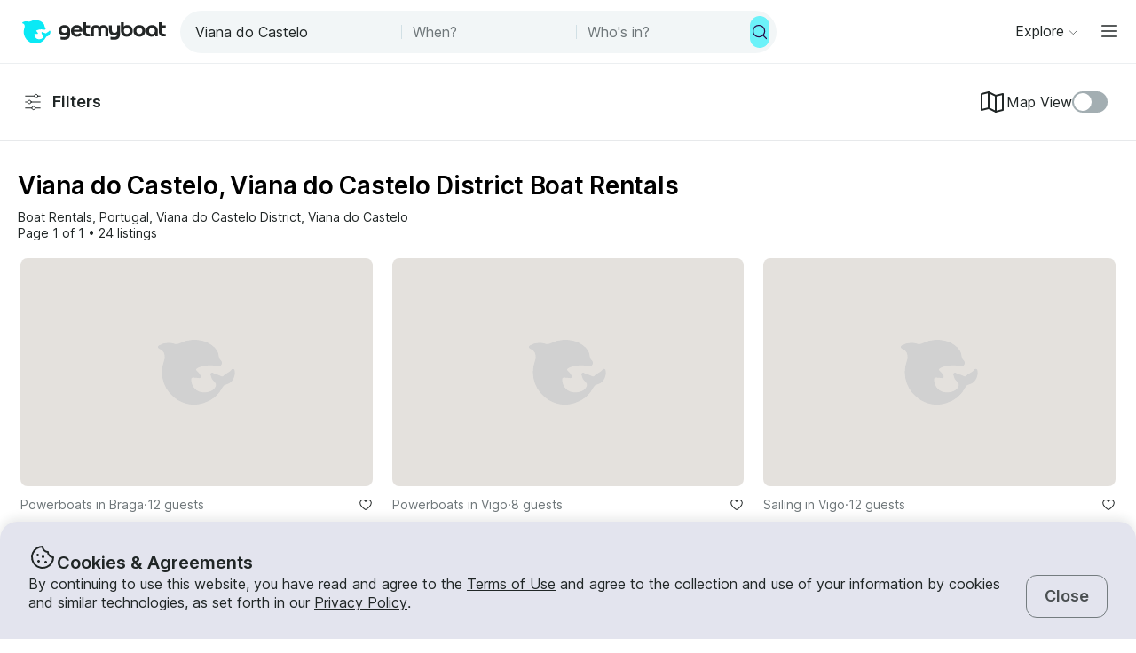

--- FILE ---
content_type: text/html; charset=utf-8
request_url: https://www.getmyboat.com/boat-rental/Viana-Do-Castelo--Viana-Do-Castelo-District--Portugal/?page=1
body_size: 35699
content:
<!DOCTYPE html><html lang="en" dir="ltr"><head><link rel="preconnect" href="https://assets.getmyboat.com"/><link rel="dns-prefetch" href="https://assets.getmyboat.com"/><link rel="preconnect" href="https://img.getmyboat.com"/><link rel="dns-prefetch" href="https://img.getmyboat.com"/><link rel="alternate" hrefLang="en" href="https://www.getmyboat.com/boat-rental/Viana-Do-Castelo--Viana-Do-Castelo-District--Portugal/?page=1"/><link rel="alternate" hrefLang="ja" href="https://www.getmyboat.com/ja/boat-rental/Viana-Do-Castelo--Viana-Do-Castelo-District--Portugal/?page=1"/><link rel="alternate" hrefLang="es" href="https://www.getmyboat.com/es/boat-rental/Viana-Do-Castelo--Viana-Do-Castelo-District--Portugal/?page=1"/><link rel="alternate" hrefLang="fr" href="https://www.getmyboat.com/fr/boat-rental/Viana-Do-Castelo--Viana-Do-Castelo-District--Portugal/?page=1"/><link rel="alternate" hrefLang="pt" href="https://www.getmyboat.com/pt/boat-rental/Viana-Do-Castelo--Viana-Do-Castelo-District--Portugal/?page=1"/><link rel="alternate" hrefLang="x-default" href="https://www.getmyboat.com/boat-rental/Viana-Do-Castelo--Viana-Do-Castelo-District--Portugal/?page=1"/><meta charSet="utf-8"/><meta name="viewport" content="initial-scale=1.0, width=device-width"/><meta name="msvalidate.01" content="FD387DB8BE9E3AC7D5083CE6D4021C20"/><meta http-equiv="content-language" content="en"/><meta name="msapplication-TileColor" content="#ffffff"/><meta name="msapplication-config" content="/favicons/browserconfig.xml"/><meta name="theme-color" content="#ffffff"/><meta name="google-site-verification" content="nv811terVIIzPPxnXEvsq9uF7AOSDyiXjoX4fp5swXY"/><link rel="apple-touch-icon" sizes="76x76" href="/favicons/apple-touch-icon.png"/><link rel="icon" href="/favicon.ico"/><link rel="icon" type="image/png" sizes="32x32" href="/favicons/favicon-32x32.png"/><link rel="icon" type="image/png" sizes="16x16" href="/favicons/favicon-16x16.png"/><link rel="mask-icon" href="/favicons/safari-pinned-tab.svg" color="#5bbad5"/><link rel="manifest" href="/favicons/site.webmanifest"/><link rel="icon" href="/favicons/favicon.ico"/><link rel="manifest" href="/static/manifest.json"/><link rel="canonical" href="https://www.getmyboat.com/boat-rental/Viana-Do-Castelo--Viana-Do-Castelo-District--Portugal/"/><title>Viana do Castelo Boat Rentals 2026 ⛵ | Getmyboat</title><meta name="description" content="Find and book boat rentals in Viana do Castelo, Viana do Castelo District for the 2026 season. Getmyboat is the world&#x27;s #1 boat rental app with over 100,000 boat rental listings and over 350,000 5-star reviews."/><meta property="og:site_name" content="Getmyboat.com"/><meta property="og:type" content="website"/><meta property="og:url" content="https://www.getmyboat.com/boat-rental/Viana-Do-Castelo--Viana-Do-Castelo-District--Portugal/"/><meta property="og:title" content="Viana do Castelo Boat Rentals 2026 ⛵"/><meta property="og:image" content="https://img.getmyboat.com/images/5acca56fcc412/boat-rentals-braga-braga-0-processed.jpg?"/><meta property="og:description" content="Find and book boat rentals in Viana do Castelo, Viana do Castelo District for the 2026 season. Getmyboat is the world&#x27;s #1 boat rental app with over 100,000 boat rental listings and over 350,000 5-star reviews."/><script type="application/ld+json">{"@context":"https://schema.org","@type":"BreadcrumbList","itemListElement":[{"@type":"ListItem","name":"Boat Rentals","position":1,"item":"https://www.getmyboat.com/boat-rental/"},{"@type":"ListItem","name":"Portugal","position":2,"item":"https://www.getmyboat.com/boat-rental/Portugal/"},{"@type":"ListItem","name":"Viana do Castelo District","position":3,"item":"https://www.getmyboat.com/boat-rental/Viana-Do-Castelo-District--Portugal/"},{"@type":"ListItem","name":"Viana do Castelo","position":4,"item":"https://www.getmyboat.com/boat-rental/Viana-Do-Castelo--Viana-Do-Castelo-District--Portugal/"}]}</script><meta name="next-head-count" content="36"/><link rel="preload" href="https://assets.getmyboat.com/font/inter/v13/UcC73FwrK3iLTeHuS_fvQtMwCp50KnMa1ZL7W0Q5nw.woff2" as="font" type="font/woff2" crossorigin="anonymous"/><link rel="preload" href="https://assets.getmyboat.com/font/inter/v13/UcC73FwrK3iLTeHuS_fvQtMwCp50KnMq15j8eUYDufrQOqx5yT-ZImwVe1drm7Ms-wXjzeSVUquFmneI46O5lmp6UknE.woff2" as="font" type="font/woff2" crossorigin="anonymous"/><link rel="preload" href="https://assets.getmyboat.com/font/komplekt/v1/Komplekt060-Bold.woff2" as="font" type="font/woff2" crossorigin="anonymous"/><style>
@font-face{font-family:'Inter';font-style:normal;font-weight:200;font-display:swap;src:url(https://assets.getmyboat.com/font/inter/v13/UcC73FwrK3iLTeHuS_fvQtMwCp50KnMa1ZL7W0Q5nw.woff2) format('woff2');unicode-range:U+0000-00FF,U+0131,U+0152-0153,U+02BB-02BC,U+02C6,U+02DA,U+02DC,U+0304,U+0308,U+0329,U+2000-206F,U+2074,U+20AC,U+2122,U+2191,U+2193,U+2212,U+2215,U+FEFF,U+FFFD;}
@font-face{font-family:'Inter';font-style:normal;font-weight:400;font-display:swap;src:url(https://assets.getmyboat.com/font/inter/v13/UcC73FwrK3iLTeHuS_fvQtMwCp50KnMa1ZL7W0Q5nw.woff2) format('woff2');unicode-range:U+0000-00FF,U+0131,U+0152-0153,U+02BB-02BC,U+02C6,U+02DA,U+02DC,U+0304,U+0308,U+0329,U+2000-206F,U+2074,U+20AC,U+2122,U+2191,U+2193,U+2212,U+2215,U+FEFF,U+FFFD;}
@font-face{font-family:'Inter';font-style:normal;font-weight:600;font-display:swap;src:url(https://assets.getmyboat.com/font/inter/v13/UcC73FwrK3iLTeHuS_fvQtMwCp50KnMa1ZL7W0Q5nw.woff2) format('woff2');unicode-range:U+0000-00FF,U+0131,U+0152-0153,U+02BB-02BC,U+02C6,U+02DA,U+02DC,U+0304,U+0308,U+0329,U+2000-206F,U+2074,U+20AC,U+2122,U+2191,U+2193,U+2212,U+2215,U+FEFF,U+FFFD;}
@font-face{font-family:'Inter';font-style:normal;font-weight:900;font-display:swap;src:url(https://assets.getmyboat.com/font/inter/v13/UcC73FwrK3iLTeHuS_fvQtMwCp50KnMa1ZL7W0Q5nw.woff2) format('woff2');unicode-range:U+0000-00FF,U+0131,U+0152-0153,U+02BB-02BC,U+02C6,U+02DA,U+02DC,U+0304,U+0308,U+0329,U+2000-206F,U+2074,U+20AC,U+2122,U+2191,U+2193,U+2212,U+2215,U+FEFF,U+FFFD;}
@font-face{font-family:'Inter';font-style:normal;font-weight:200;font-display:swap;src:url(https://assets.getmyboat.com/font/inter/v13/UcC73FwrK3iLTeHuS_fvQtMwCp50KnMq15j8eUYDufrQOqx5yT-ZImwVe1drm7Ms-wXjzeSVUquFmneI46O5lmp6UknE.woff2) format('woff2');unicode-range:U+62F,U+2E,U+625,U+20A1,U+20AA,U+20B9,U+20A9,U+20B1,U+142,U+20BD,U+E3F,U+20BA,U+20AB;}
@font-face{font-family:'Inter';font-style:normal;font-weight:400;font-display:swap;src:url(https://assets.getmyboat.com/font/inter/v13/UcC73FwrK3iLTeHuS_fvQtMwCp50KnMq15j8eUYDufrQOqx5yT-ZImwVe1drm7Ms-wXjzeSVUquFmneI46O5lmp6UknE.woff2) format('woff2');unicode-range:U+62F,U+2E,U+625,U+20A1,U+20AA,U+20B9,U+20A9,U+20B1,U+142,U+20BD,U+E3F,U+20BA,U+20AB;}
@font-face{font-family:'Inter';font-style:normal;font-weight:600;font-display:swap;src:url(https://assets.getmyboat.com/font/inter/v13/UcC73FwrK3iLTeHuS_fvQtMwCp50KnMq15j8eUYDufrQOqx5yT-ZImwVe1drm7Ms-wXjzeSVUquFmneI46O5lmp6UknE.woff2) format('woff2');unicode-range:U+62F,U+2E,U+625,U+20A1,U+20AA,U+20B9,U+20A9,U+20B1,U+142,U+20BD,U+E3F,U+20BA,U+20AB;}
@font-face{font-family:'Inter';font-style:normal;font-weight:900;font-display:swap;src:url(https://assets.getmyboat.com/font/inter/v13/UcC73FwrK3iLTeHuS_fvQtMwCp50KnMq15j8eUYDufrQOqx5yT-ZImwVe1drm7Ms-wXjzeSVUquFmneI46O5lmp6UknE.woff2) format('woff2');unicode-range:U+62F,U+2E,U+625,U+20A1,U+20AA,U+20B9,U+20A9,U+20B1,U+142,U+20BD,U+E3F,U+20BA,U+20AB;}
@font-face{font-family:'Komplekt';font-style:normal;font-weight:700;font-display:swap;src:url(https://assets.getmyboat.com/font/komplekt/v1/Komplekt060-Bold.woff2) format('woff2');}
@font-face{font-family:'Inter Fallback';ascent-override:94%;descent-override:22%;line-gap-override:3%;size-adjust:102%;src:local('Arial');}
@font-face{font-family:'Komplekt Fallback';ascent-override:81%;descent-override:25%;line-gap-override:8%;size-adjust:92%;src:local('Arial');}</style><link rel="preload" href="https://assets.getmyboat.com/_next/static/css/3f2e04a9f5c4c7c9.css" as="style"/><link rel="stylesheet" href="https://assets.getmyboat.com/_next/static/css/3f2e04a9f5c4c7c9.css" data-n-g=""/><link rel="preload" href="https://assets.getmyboat.com/_next/static/css/be733e64862d0dbb.css" as="style"/><link rel="stylesheet" href="https://assets.getmyboat.com/_next/static/css/be733e64862d0dbb.css" data-n-p=""/><link rel="preload" href="https://assets.getmyboat.com/_next/static/css/70e6782d16d7c209.css" as="style"/><link rel="stylesheet" href="https://assets.getmyboat.com/_next/static/css/70e6782d16d7c209.css" data-n-p=""/><link rel="preload" href="https://assets.getmyboat.com/_next/static/css/1932bee855687de2.css" as="style"/><link rel="stylesheet" href="https://assets.getmyboat.com/_next/static/css/1932bee855687de2.css" data-n-p=""/><link rel="preload" href="https://assets.getmyboat.com/_next/static/css/a9e9a9f334fbfcea.css" as="style"/><link rel="stylesheet" href="https://assets.getmyboat.com/_next/static/css/a9e9a9f334fbfcea.css" data-n-p=""/><link rel="preload" href="https://assets.getmyboat.com/_next/static/css/2b2c9c1d357e924a.css" as="style"/><link rel="stylesheet" href="https://assets.getmyboat.com/_next/static/css/2b2c9c1d357e924a.css" data-n-p=""/><link rel="preload" href="https://assets.getmyboat.com/_next/static/css/e2e413d96ea48075.css" as="style"/><link rel="stylesheet" href="https://assets.getmyboat.com/_next/static/css/e2e413d96ea48075.css"/><link rel="preload" href="https://assets.getmyboat.com/_next/static/css/1dbb2d16c33404d6.css" as="style"/><link rel="stylesheet" href="https://assets.getmyboat.com/_next/static/css/1dbb2d16c33404d6.css"/><link rel="preload" href="https://assets.getmyboat.com/_next/static/css/229ccfe3a69fe746.css" as="style"/><link rel="stylesheet" href="https://assets.getmyboat.com/_next/static/css/229ccfe3a69fe746.css"/><link rel="preload" href="https://assets.getmyboat.com/_next/static/css/81467e544462dda4.css" as="style"/><link rel="stylesheet" href="https://assets.getmyboat.com/_next/static/css/81467e544462dda4.css"/><noscript data-n-css=""></noscript><script defer="" nomodule="" src="https://assets.getmyboat.com/_next/static/chunks/polyfills-42372ed130431b0a.js"></script><script defer="" src="https://assets.getmyboat.com/_next/static/chunks/7434-f166ee29a7927edf.js"></script><script defer="" src="https://assets.getmyboat.com/_next/static/chunks/5495-7799ac55c2360aab.js"></script><script defer="" src="https://assets.getmyboat.com/_next/static/chunks/4398-18f75e26589dace1.js"></script><script defer="" src="https://assets.getmyboat.com/_next/static/chunks/7484-e1d5ec7f9012897c.js"></script><script defer="" src="https://assets.getmyboat.com/_next/static/chunks/1572.25641080a1bb85af.js"></script><script defer="" src="https://assets.getmyboat.com/_next/static/chunks/4276.5b86f7354168a796.js"></script><script src="https://assets.getmyboat.com/_next/static/chunks/webpack-59ad871934129213.js" defer=""></script><script src="https://assets.getmyboat.com/_next/static/chunks/framework-c6ee5607585ef091.js" defer=""></script><script src="https://assets.getmyboat.com/_next/static/chunks/main-b4f6316fc955108b.js" defer=""></script><script src="https://assets.getmyboat.com/_next/static/chunks/pages/_app-9fb3a5534f11a27c.js" defer=""></script><script src="https://assets.getmyboat.com/_next/static/chunks/2406-6ae3f2722f30dd0f.js" defer=""></script><script src="https://assets.getmyboat.com/_next/static/chunks/3253-eb5c4ec3260c6e91.js" defer=""></script><script src="https://assets.getmyboat.com/_next/static/chunks/7696-d330f21629e7c1b0.js" defer=""></script><script src="https://assets.getmyboat.com/_next/static/chunks/80-632d6fc5fd99ad4a.js" defer=""></script><script src="https://assets.getmyboat.com/_next/static/chunks/4843-5ebb1f95ec1c7172.js" defer=""></script><script src="https://assets.getmyboat.com/_next/static/chunks/4916-7de996c7fd204e42.js" defer=""></script><script src="https://assets.getmyboat.com/_next/static/chunks/1614-d7fe73c63d49c5e9.js" defer=""></script><script src="https://assets.getmyboat.com/_next/static/chunks/8980-7f2a3dbca2891917.js" defer=""></script><script src="https://assets.getmyboat.com/_next/static/chunks/401-b3c2f38606b285a7.js" defer=""></script><script src="https://assets.getmyboat.com/_next/static/chunks/4175-d18674a9866eeddf.js" defer=""></script><script src="https://assets.getmyboat.com/_next/static/chunks/5793-1e1ceb6b254793c3.js" defer=""></script><script src="https://assets.getmyboat.com/_next/static/chunks/pages/boat-rental/%5B%5B...slug%5D%5D-9fa3caf5563deca4.js" defer=""></script><script src="https://assets.getmyboat.com/_next/static/XwmKSGkQ5qiJg-ht-qJ4s/_buildManifest.js" defer=""></script><script src="https://assets.getmyboat.com/_next/static/XwmKSGkQ5qiJg-ht-qJ4s/_ssgManifest.js" defer=""></script></head><body><div id="__next"><div class="Layout_root__eLQ6s"><div class="CookieContent_root___H3Ig"><div class="CookieContent_title__eV9Wy"><div class="CookieContent_icon__GVVIx"><svg width="32" height="32" viewBox="0 0 32 32"><use xlink:href="/_next/static/media/icons.2f3f20e4.svg#cookie" aria-hidden="true"></use></svg></div><h3 class="Typography_root__zuNrA Typography_root_heading-5__SIAEL Typography_root_semibold__FBX6y Typography_root_body-xl_bp-m__j_Fl9">Cookies &amp; Agreements</h3></div><div class="CookieContent_content__5qXyB"><div class="CookieContent_description__Lvk3k"><p class="Typography_root__zuNrA Typography_root_body-l__V3dEk Typography_root_regular__01DTl">By continuing to use this website, you have read and agree to the <a role="button" href="/legal/terms/">Terms of Use</a> and agree to the collection and use of your information by cookies and similar technologies, as set forth in our <a role="button" href="/legal/privacy-policy/">Privacy Policy</a>.</p></div><button type="button" tabindex="0" class="Button_root__7NqrO Button_root_tertiary__BB99k Button_root_medium__EoF7d Button_root_fitWidthFromBreakpointM__nyGd_"><span class="Button_label__NF4BG">Close</span></button></div></div><header class="Header_pearl__bZkoj Header_root__7VPSm Header_root_scrollIsAtTop__JYwlB" id="header" data-cwv="header"><div class="Header_sectionWrapper__MzjWP"><a class="Header_logoWrapper__uauWy Header_smallUntilExtraLarge__cmINP" href="/"><img src="/static-images/gmb-logo-color.svg" width="200" height="40" alt="Getmyboat Logo" fetchpriority="high" class="Logo_root__TVZBP"/></a><div class="SearchNav_root__P1C4w SearchNav_show__any_e"><div class="SearchNav_container__EL92F SearchNav_show__any_e"><div class="SearchHeroLayout_root__kZp_P SearchHeroLayout_navigation__joTt2 SearchHeroLayout_theme-gray__WRb2V" data-cwv="search--navigation"><div class="SearchHeroLayout_inputs__thaMu SearchHeroLayout_navigation__joTt2"><div class="SearchHeroLayout_location___mRT5"><label class="Inputs_label__d8u_E navigationVariant"><div class="Inputs_icon__bDTMg Inputs_hideIcon__614qp"><svg width="24" height="24" viewBox="0 0 32 32" data-test="whereIcon-icon"><use xlink:href="/_next/static/media/icons.2f3f20e4.svg#magnifying-glass" aria-hidden="true"></use></svg></div><input aria-activedescendant="" aria-autocomplete="list" aria-controls="navigation-menu" aria-expanded="false" aria-labelledby="navigation-label" autoComplete="off" id="navigation-input" role="combobox" autoCorrect="off" spellcheck="false" placeholder="Where to?" name="where-input" class="Inputs_input__QZHYr navigationVariant Inputs_showIcon__KiaIw Inputs_hideIcon__614qp" data-test="whereSearchInput" data-cwv="search--where" value="Viana do Castelo"/></label><div class="PopoverInputs_popovers__lxF8L PopoverInputs_navigationVariant__1sdET"><div class="PopoverInputs_location__d6biO PopoverInputs_navigationVariant__1sdET" style="max-width:auto"><div class="LocationAutocompleteList_root__C5BYs navigationVariant LocationAutocompleteList_shadow__HjENr" style="--popover-height:undefinedpx"><div><ul id="navigation-menu" role="listbox" aria-labelledby="navigation-label" class="LocationAutocompleteList_placesResults__Q7nbh"></ul></div></div></div></div></div><div class="SearchHeroLayout_divider__jTi2o"></div><div class="SearchHeroLayout_dates__QGbEC SearchHeroLayout_navigation__joTt2"><label class="Inputs_label__d8u_E navigationVariant" tabindex="-1"><input readonly="" class="Inputs_input__QZHYr navigationVariant" placeholder="When?" name="when-input" enterKeyHint="next" data-test="whenSearchInput" data-cwv="search--when" value=""/></label><div class="PopoverInputs_popovers__lxF8L PopoverInputs_navigationVariant__1sdET"><div class="PopoverInputs_dates__NeS8l"></div></div></div><div class="SearchHeroLayout_divider__jTi2o"></div><div class="SearchHeroLayout_guests__xrAG_ SearchHeroLayout_navigation__joTt2"><label class="Inputs_label__d8u_E navigationVariant" tabindex="-1"><input readonly="" class="Inputs_input__QZHYr navigationVariant" placeholder="Who&#x27;s in?" name="who-input" enterKeyHint="search" data-test="whoSearchInput" data-cwv="search--who" value=""/></label><div class="PopoverInputs_popovers__lxF8L PopoverInputs_navigationVariant__1sdET"><div class="PopoverInputs_guests__OSwqu"></div></div></div></div><div class="SearchHeroLayout_buttonDesktop__dF6KX"><button type="button" tabindex="0" class="Button_root__7NqrO Button_root_primary-blue__EA_CG Button_root_small__MFIeh Button_root_iconOnly__T9t7s Button_root_fitWidth__oHKmf Button_root_rounded__am9Pt" data-test="searchButton-button" title="Search"><span class="Button_label__NF4BG"><svg width="20" height="20" viewBox="0 0 32 32"><use xlink:href="/_next/static/media/icons.2f3f20e4.svg#magnifying-glass" aria-hidden="true"></use></svg></span></button></div></div></div></div></div><nav class="Navigation_root__sg3vj"><ul class="Navigation_menu__PAUQW"><li class="DestinationNavigation_root__cVO69"><div data-test="destination-nav" class="DestinationNavigation_dropdown__kiMlM"><button type="button" class="NavDropdown_button__2tBkk" aria-label="Browse"><span class="DestinationNavigation_heading__kl1ow">Explore</span><svg class="NavDropdown_chevron___RgmI NavDropdown_chevron_shouldPersistMediumAndUp__d23BF"><use xlink:href="/_next/static/media/nav-icons.167c7c97.svg#chevron"></use></svg></button></div></li><li class="Navigation_item__pc1lg Navigation_item_mainNav__58tan Navigation_item_anonymous__n21Oj"><a role="button" class="Navigation_link__QjhLE Navigation_link_mainNav__LKHnx Navigation_link_anonymous__kR2m5 Navigation_link_anonymous__kR2m5" title="" href="/admin/listings/"><span class="Navigation_children__TCkR8 children_mainNav children_anonymous">List Your Boat</span></a></li><li class="Navigation_item__pc1lg Navigation_item_mainNav__58tan Navigation_item_anonymous__n21Oj"><label for="language" class="LanguageSelector_trigger___UpCu"><svg class="LanguageSelector_icon__WERxo" width="20" height="20" viewBox="0 0 32 32"><use xlink:href="/_next/static/media/icons.2f3f20e4.svg#translate" aria-hidden="true"></use></svg><select id="language" class="LanguageSelector_select__60kl5"><option value="en" disabled="" selected="">EN</option><option value="es">ES</option><option value="fr">FR</option><option value="ja">JA</option><option value="pt">PT</option></select></label></li><li class="Navigation_item__pc1lg Navigation_item_mainNav__58tan Navigation_item_anonymous__n21Oj"><div class="CurrencySelectorInput_root__c01cJ root_size-3 CurrencySelectorInput_root_topNav__Mp_fS"><label for="currency" class="CurrencySelectorInput_trigger__u24QY trigger_size-3"><select aria-label="Currency selector" id="currency" class="CurrencySelectorInput_dropdown__a1BL_ CurrencySelectorInput_dropdown_size-3__vuak8 CurrencySelectorInput_dropdown_topNav__uQOYI"><optgroup label="——————"><option value="CAD" class="option">CA $</option><option value="EUR" class="option">EUR €</option><option value="USD" disabled="" class="option" selected="">US $</option></optgroup><optgroup label="——————"><option value="AED" class="option">AED د.إ</option><option value="ARS" class="option">AR $</option><option value="AUD" class="option">AU $</option><option value="BRL" class="option">BR $</option><option value="CAD" class="option">CA $</option><option value="CHF" class="option">CHF Fr</option><option value="CNY" class="option">CNY ¥</option><option value="CRC" class="option">CRC ₡</option><option value="DKK" class="option">DKK Kr</option><option value="EUR" class="option">EUR €</option><option value="GBP" class="option">GBP £</option><option value="HKD" class="option">HK $</option><option value="IDR" class="option">IDR Rp</option><option value="ILS" class="option">ILS ₪</option><option value="INR" class="option">INR ₹</option><option value="ISK" class="option">ISK kr</option><option value="JPY" class="option">JPY ¥</option><option value="KES" class="option">KES KSh</option><option value="KRW" class="option">KRW W</option><option value="MAD" class="option">MAD</option><option value="MXN" class="option">MX $</option><option value="MYR" class="option">MYR RM</option><option value="NOK" class="option">NOK kr</option><option value="NZD" class="option">NZ $</option><option value="PEN" class="option">PEN S/</option><option value="PHP" class="option">PHP ₱</option><option value="PLN" class="option">PLN zł</option><option value="RUB" class="option">RUB ₽</option><option value="SEK" class="option">SEK kr</option><option value="SGD" class="option">SG $</option><option value="THB" class="option">THB ฿</option><option value="TRY" class="option">TRY ₺</option><option value="TWD" class="option">TW $</option><option value="USD" disabled="" class="option" selected="">US $</option><option value="VND" class="option">VND ₫</option><option value="ZAR" class="option">ZAR R</option></optgroup></select></label></div></li><li class="Navigation_item__pc1lg Navigation_item_mainNav__58tan Navigation_item_anonymous__n21Oj Navigation_item_login__E0TgM"><a href="/s/auth/login/" class="Navigation_link__QjhLE Navigation_link_mainNav__LKHnx Navigation_link_anonymous__kR2m5">Sign In</a></li><li class="Navigation_item__pc1lg Navigation_item_mainNav__58tan Navigation_item_anonymous__n21Oj"><a href="/s/auth/register/" tabindex="0" class="Button_root__7NqrO Button_root_tertiary__BB99k Button_root_small__MFIeh"><span class="Button_label__NF4BG">Create Account</span></a></li><li class="Navigation_item__pc1lg Navigation_item_mainNav__58tan Navigation_item_anonymous__n21Oj Navigation_item_dropdown__OUE5F"><div class="screenSizeWrapper Navigation_screenSizeWrapper_mDown__UR4wv"><button type="button" class="NavModal_button__jlMz_" aria-label="Main menu"><div class="Navigation_hamburger__DOzeg"><svg width="24" height="24" viewBox="0 0 32 32"><use xlink:href="/_next/static/media/icons.2f3f20e4.svg#menu" aria-hidden="true"></use></svg></div></button></div><div class="screenSizeWrapper Navigation_screenSizeWrapper_m__1J82N"><div data-test="MainMenuDropDown" class="Navigation_link__QjhLE Navigation_link_mainNav__LKHnx Navigation_link_anonymous__kR2m5"><button type="button" class="NavDropdown_button__2tBkk" aria-label="Main menu"><div class="Navigation_hamburger__DOzeg"><svg width="24" height="24" viewBox="0 0 32 32"><use xlink:href="/_next/static/media/icons.2f3f20e4.svg#menu" aria-hidden="true"></use></svg></div></button></div></div></li></ul></nav></header><div class="SearchPageRoot_root__Ghei6"><div class="SearchPageRoot_gridWrapper__f3d7B"><div class="SearchPageRoot_controls__XHdn4"><div class="SearchPageRoot_filters__65ZU8"><div class="Filters_root__U8oNH"><button type="button" class="Button_root__7TqM3 Button_root_searchFilters__lrWk6" data-test="filter-button"><svg class="FilterButton_icon__3ANlI"><use xlink:href="/_next/static/media/search-icons.3d828438.svg#filter"></use></svg><span class="FilterButton_label__uWpMT">Filters</span></button></div><div class="SearchPageRoot_mapViewFilter__agdpE"><div class="ToggleMap_root__ot2Mj"><label class="ToggleMap_mapViewIcon__1W0gb" for="map-toggle"><svg width="32" height="32" viewBox="0 0 32 32"><use xlink:href="/_next/static/media/icons.2f3f20e4.svg#map" aria-hidden="true"></use></svg>Map View</label><span class="ToggleDecorator_root__nC6H_"><input id="map-toggle" type="checkbox"/><span class="ToggleDecorator_thumb__DLpwQ"></span></span></div></div></div></div><div class="SearchPageRoot_main__6j65V"><div class="SearchPageRoot_header__iiyY7"><h1 class="SearchTitle_root__OmyBw">Viana do Castelo, Viana do Castelo District Boat Rentals</h1><div class="SearchPageRoot_summaryWithSort__ahOBF"><div class="SearchPageRoot_summary__jL1Yb"><div class="LocationSummary_root__UHI4d"><ul class="DlpBreadcrumbs_root__14La5"><li class="DlpBreadcrumbs_breadcrumbItem__zXQcR"><a role="button" href="/boat-rental/"><p class="Typography_root__zuNrA Typography_root_body-m__PJkux Typography_root_regular__01DTl">Boat Rentals</p></a><p class="Typography_root__zuNrA Typography_root_body-m__PJkux Typography_root_regular__01DTl">, </p></li><li class="DlpBreadcrumbs_breadcrumbItem__zXQcR"><a role="button" href="/boat-rental/Portugal/"><p class="Typography_root__zuNrA Typography_root_body-m__PJkux Typography_root_regular__01DTl">Portugal</p></a><p class="Typography_root__zuNrA Typography_root_body-m__PJkux Typography_root_regular__01DTl">, </p></li><li class="DlpBreadcrumbs_breadcrumbItem__zXQcR"><a role="button" href="/boat-rental/Viana-Do-Castelo-District--Portugal/"><p class="Typography_root__zuNrA Typography_root_body-m__PJkux Typography_root_regular__01DTl">Viana do Castelo District</p></a><p class="Typography_root__zuNrA Typography_root_body-m__PJkux Typography_root_regular__01DTl">, </p></li><li class="DlpBreadcrumbs_breadcrumbItem__zXQcR"><a role="button" href="/boat-rental/Viana-Do-Castelo--Viana-Do-Castelo-District--Portugal/"><p class="Typography_root__zuNrA Typography_root_body-m__PJkux Typography_root_regular__01DTl">Viana do Castelo</p></a></li></ul></div><div class="PaginationAndListingsCount_root__gdRkE"><p class="Typography_root__zuNrA Typography_root_body-m__PJkux">Page 1 of 1<!-- --> • <!-- -->24 listings</p></div></div></div></div><div class="instabookCarouselWrapper"></div><div class="SearchPageRoot_mapToggleButton__WfygG"><button type="button" tabindex="0" class="Button_root__7NqrO Button_root_primary-blue__EA_CG Button_root_medium__EoF7d Button_root_shadow__d1UQq Button_root_rounded__am9Pt"><span class="Button_label__NF4BG"><svg width="24" height="24" viewBox="0 0 32 32"><use xlink:href="/_next/static/media/icons.2f3f20e4.svg#map" aria-hidden="true"></use></svg>Map</span></button></div><div class="SearchPageRoot_list__6YZQc"><div data-gulper-section="Search" class="ListingCardList_root__sNA4b"><div class="ListingCard_root__JPE5E" data-gulper-item="MNxMywJa"><a role="button" data-test="ListingCard-link" aria-label="Powerboats in Braga" class="ListingCard_link__R0Cf4" href="/trips/MNxMywJa/"></a><div class="ListingCard_contents__2FxQP"><div class="ListingCard_imageContainer__rrOb_"><div class="ListingCardImage_root__fRUvT"><a role="button" data-test="ListingCard-link" aria-label="Powerboats in Braga" class="ListingCardImage_link__83ZgE" href="/trips/MNxMywJa/"><picture class="Img_root__HJqPs Img_root_withPlaceholder__vKkfa Img_root_withRoundedCornersLg__1X6_8 root_withIntrinsicSizing Img_root_fixed__uRQug" style="padding-bottom:64.81481481481481%"><source srcSet="https://img.getmyboat.com/images/5acca56fcc412/boat-rentals-braga-braga-0-processed.jpg?q=50&amp;fit=crop&amp;w=426&amp;h=276&amp;dpr=1 1x, https://img.getmyboat.com/images/5acca56fcc412/boat-rentals-braga-braga-0-processed.jpg?q=50&amp;fit=crop&amp;w=426&amp;h=276&amp;dpr=2 2x" media="only screen and (min-width: 1130px)" width="426" height="276"/><source srcSet="https://img.getmyboat.com/images/5acca56fcc412/boat-rentals-braga-braga-0-processed.jpg?q=50&amp;fit=crop&amp;w=350&amp;h=227&amp;dpr=1 1x, https://img.getmyboat.com/images/5acca56fcc412/boat-rentals-braga-braga-0-processed.jpg?q=50&amp;fit=crop&amp;w=350&amp;h=227&amp;dpr=2 2x" media="only screen and (min-width: 950px)" width="350" height="227"/><source srcSet="https://img.getmyboat.com/images/5acca56fcc412/boat-rentals-braga-braga-0-processed.jpg?q=50&amp;fit=crop&amp;w=445&amp;h=288&amp;dpr=1 1x, https://img.getmyboat.com/images/5acca56fcc412/boat-rentals-braga-braga-0-processed.jpg?q=50&amp;fit=crop&amp;w=445&amp;h=288&amp;dpr=2 2x" media="only screen and (min-width: 551px)" width="445" height="288"/><source srcSet="https://img.getmyboat.com/images/5acca56fcc412/boat-rentals-braga-braga-0-processed.jpg?q=50&amp;fit=crop&amp;w=510&amp;h=330&amp;dpr=1 1x, https://img.getmyboat.com/images/5acca56fcc412/boat-rentals-braga-braga-0-processed.jpg?q=50&amp;fit=crop&amp;w=510&amp;h=330&amp;dpr=2 2x" media="only screen and (min-width: 420px)" width="510" height="330"/><source srcSet="https://img.getmyboat.com/images/5acca56fcc412/boat-rentals-braga-braga-0-processed.jpg?q=50&amp;fit=crop&amp;w=378&amp;h=245&amp;dpr=1 1x, https://img.getmyboat.com/images/5acca56fcc412/boat-rentals-braga-braga-0-processed.jpg?q=50&amp;fit=crop&amp;w=378&amp;h=245&amp;dpr=2 2x" media="only screen and (min-width: 0px)" width="378" height="245"/><img src="https://img.getmyboat.com/images/5acca56fcc412/boat-rentals-braga-braga-0-processed.jpg?q=50&amp;fit=crop&amp;w=378&amp;h=245" alt="Gerês Lake Boat Tour, Portugal" loading="eager" fetchpriority="high" width="378" height="245" class="Img_image__L2quw Img_image_withIntrinsicSizing__wMzOc Img_image_withRoundedCornersLg__SpFyh Img_image_fixed__c4gKg"/></picture></a></div></div><div class="ListingCardOverview_root__wG978"><div class="ListingCardOverview_overview__Ie2Oi"><span class="ListingCardOverview_heading__QzGHA">Powerboats in Braga</span> · <span class="ListingCardOverview_guests__o8_q_">12 guests</span></div><a href="/s/auth/register/" class="ListingFavoriteButton_root__QYBw3 ListingFavoriteButton_root_link__9wyn8" aria-label="favorite listing"><svg width="16" height="16" viewBox="0 0 32 32"><use xlink:href="/_next/static/media/icons.2f3f20e4.svg#heart" aria-hidden="true"></use></svg></a></div><h3 class="ListingCard_title__t_Zkh">Gerês Lake Boat Tour, Portugal</h3><div class="ListingCard_details__6Njix"><span><div class="ListingBadge_root__42SNr root_rating"><div class="ListingBadge_icon__r0zoP icon_rating"><svg width="16" height="16" viewBox="0 0 32 32"><use xlink:href="/_next/static/media/icons.2f3f20e4.svg#star-filled" aria-hidden="true"></use></svg></div>New</div></span><span class="ListingCard_pricingDetails__UItav"><div class="ListingCard_pricing___cEu0"><span class="ListingCard_pricingFormatted__2Ohn0">$124</span><span class="ListingCard_pricingUnit__eoxpQ">/hour</span></div></span></div></div></div><div class="ListingCard_root__JPE5E" data-gulper-item="WYbj441Y"><a role="button" data-test="ListingCard-link" aria-label="Powerboats in Vigo" class="ListingCard_link__R0Cf4" href="/trips/WYbj441Y/"></a><div class="ListingCard_contents__2FxQP"><div class="ListingCard_imageContainer__rrOb_"><div class="ListingCardImage_root__fRUvT"><a role="button" data-test="ListingCard-link" aria-label="Powerboats in Vigo" class="ListingCardImage_link__83ZgE" href="/trips/WYbj441Y/"><picture class="Img_root__HJqPs Img_root_withPlaceholder__vKkfa Img_root_withRoundedCornersLg__1X6_8 root_withIntrinsicSizing Img_root_fixed__uRQug" style="padding-bottom:64.81481481481481%"><source srcSet="https://img.getmyboat.com/images/63fcf8eb80560/-processed.jpg?q=50&amp;fit=crop&amp;w=426&amp;h=276&amp;dpr=1 1x, https://img.getmyboat.com/images/63fcf8eb80560/-processed.jpg?q=50&amp;fit=crop&amp;w=426&amp;h=276&amp;dpr=2 2x" media="only screen and (min-width: 1130px)" width="426" height="276"/><source srcSet="https://img.getmyboat.com/images/63fcf8eb80560/-processed.jpg?q=50&amp;fit=crop&amp;w=350&amp;h=227&amp;dpr=1 1x, https://img.getmyboat.com/images/63fcf8eb80560/-processed.jpg?q=50&amp;fit=crop&amp;w=350&amp;h=227&amp;dpr=2 2x" media="only screen and (min-width: 950px)" width="350" height="227"/><source srcSet="https://img.getmyboat.com/images/63fcf8eb80560/-processed.jpg?q=50&amp;fit=crop&amp;w=445&amp;h=288&amp;dpr=1 1x, https://img.getmyboat.com/images/63fcf8eb80560/-processed.jpg?q=50&amp;fit=crop&amp;w=445&amp;h=288&amp;dpr=2 2x" media="only screen and (min-width: 551px)" width="445" height="288"/><source srcSet="https://img.getmyboat.com/images/63fcf8eb80560/-processed.jpg?q=50&amp;fit=crop&amp;w=510&amp;h=330&amp;dpr=1 1x, https://img.getmyboat.com/images/63fcf8eb80560/-processed.jpg?q=50&amp;fit=crop&amp;w=510&amp;h=330&amp;dpr=2 2x" media="only screen and (min-width: 420px)" width="510" height="330"/><source srcSet="https://img.getmyboat.com/images/63fcf8eb80560/-processed.jpg?q=50&amp;fit=crop&amp;w=378&amp;h=245&amp;dpr=1 1x, https://img.getmyboat.com/images/63fcf8eb80560/-processed.jpg?q=50&amp;fit=crop&amp;w=378&amp;h=245&amp;dpr=2 2x" media="only screen and (min-width: 0px)" width="378" height="245"/><img src="https://img.getmyboat.com/images/63fcf8eb80560/-processed.jpg?q=50&amp;fit=crop&amp;w=378&amp;h=245" alt="Rent the 29ft &#x27;&#x27;Txampa Hiru&#x27;&#x27; Rodman Boat in Vigo, Spain" loading="lazy" width="378" height="245" class="Img_image__L2quw Img_image_withIntrinsicSizing__wMzOc Img_image_withRoundedCornersLg__SpFyh Img_image_fixed__c4gKg"/></picture></a></div></div><div class="ListingCardOverview_root__wG978"><div class="ListingCardOverview_overview__Ie2Oi"><span class="ListingCardOverview_heading__QzGHA">Powerboats in Vigo</span> · <span class="ListingCardOverview_guests__o8_q_">8 guests</span></div><a href="/s/auth/register/" class="ListingFavoriteButton_root__QYBw3 ListingFavoriteButton_root_link__9wyn8" aria-label="favorite listing"><svg width="16" height="16" viewBox="0 0 32 32"><use xlink:href="/_next/static/media/icons.2f3f20e4.svg#heart" aria-hidden="true"></use></svg></a></div><h3 class="ListingCard_title__t_Zkh">Rent the 29ft &#x27;&#x27;Txampa Hiru&#x27;&#x27; Rodman Boat in Vigo, Spain</h3><div class="ListingCard_details__6Njix"><span><div class="ListingBadge_root__42SNr root_rating"><div class="ListingBadge_icon__r0zoP icon_rating"><svg width="16" height="16" viewBox="0 0 32 32"><use xlink:href="/_next/static/media/icons.2f3f20e4.svg#star-filled" aria-hidden="true"></use></svg></div>New</div></span><span class="ListingCard_pricingDetails__UItav"><div class="ListingCard_pricing___cEu0"><span class="ListingCard_pricingFormatted__2Ohn0">$688</span><span class="ListingCard_pricingUnit__eoxpQ">/day</span></div></span></div></div></div><div class="ListingCard_root__JPE5E" data-gulper-item="3YjPvv9N"><a role="button" data-test="ListingCard-link" aria-label="Sailing in Vigo" class="ListingCard_link__R0Cf4" href="/trips/3YjPvv9N/"></a><div class="ListingCard_contents__2FxQP"><div class="ListingCard_imageContainer__rrOb_"><div class="ListingCardImage_root__fRUvT"><a role="button" data-test="ListingCard-link" aria-label="Sailing in Vigo" class="ListingCardImage_link__83ZgE" href="/trips/3YjPvv9N/"><picture class="Img_root__HJqPs Img_root_withPlaceholder__vKkfa Img_root_withRoundedCornersLg__1X6_8 root_withIntrinsicSizing Img_root_fixed__uRQug" style="padding-bottom:64.81481481481481%"><source srcSet="https://img.getmyboat.com/images/58c4701c2b3b5/boat-rentals-vigo-galicia-bavaria-38-processed.jpg?q=50&amp;fit=crop&amp;w=426&amp;h=276&amp;dpr=1 1x, https://img.getmyboat.com/images/58c4701c2b3b5/boat-rentals-vigo-galicia-bavaria-38-processed.jpg?q=50&amp;fit=crop&amp;w=426&amp;h=276&amp;dpr=2 2x" media="only screen and (min-width: 1130px)" width="426" height="276"/><source srcSet="https://img.getmyboat.com/images/58c4701c2b3b5/boat-rentals-vigo-galicia-bavaria-38-processed.jpg?q=50&amp;fit=crop&amp;w=350&amp;h=227&amp;dpr=1 1x, https://img.getmyboat.com/images/58c4701c2b3b5/boat-rentals-vigo-galicia-bavaria-38-processed.jpg?q=50&amp;fit=crop&amp;w=350&amp;h=227&amp;dpr=2 2x" media="only screen and (min-width: 950px)" width="350" height="227"/><source srcSet="https://img.getmyboat.com/images/58c4701c2b3b5/boat-rentals-vigo-galicia-bavaria-38-processed.jpg?q=50&amp;fit=crop&amp;w=445&amp;h=288&amp;dpr=1 1x, https://img.getmyboat.com/images/58c4701c2b3b5/boat-rentals-vigo-galicia-bavaria-38-processed.jpg?q=50&amp;fit=crop&amp;w=445&amp;h=288&amp;dpr=2 2x" media="only screen and (min-width: 551px)" width="445" height="288"/><source srcSet="https://img.getmyboat.com/images/58c4701c2b3b5/boat-rentals-vigo-galicia-bavaria-38-processed.jpg?q=50&amp;fit=crop&amp;w=510&amp;h=330&amp;dpr=1 1x, https://img.getmyboat.com/images/58c4701c2b3b5/boat-rentals-vigo-galicia-bavaria-38-processed.jpg?q=50&amp;fit=crop&amp;w=510&amp;h=330&amp;dpr=2 2x" media="only screen and (min-width: 420px)" width="510" height="330"/><source srcSet="https://img.getmyboat.com/images/58c4701c2b3b5/boat-rentals-vigo-galicia-bavaria-38-processed.jpg?q=50&amp;fit=crop&amp;w=378&amp;h=245&amp;dpr=1 1x, https://img.getmyboat.com/images/58c4701c2b3b5/boat-rentals-vigo-galicia-bavaria-38-processed.jpg?q=50&amp;fit=crop&amp;w=378&amp;h=245&amp;dpr=2 2x" media="only screen and (min-width: 0px)" width="378" height="245"/><img src="https://img.getmyboat.com/images/58c4701c2b3b5/boat-rentals-vigo-galicia-bavaria-38-processed.jpg?q=50&amp;fit=crop&amp;w=378&amp;h=245" alt="Charter the &quot;Pillabans&quot; Bavaria 38 Sailing Yacht in Vigo, Spain" loading="lazy" width="378" height="245" class="Img_image__L2quw Img_image_withIntrinsicSizing__wMzOc Img_image_withRoundedCornersLg__SpFyh Img_image_fixed__c4gKg"/></picture></a></div></div><div class="ListingCardOverview_root__wG978"><div class="ListingCardOverview_overview__Ie2Oi"><span class="ListingCardOverview_heading__QzGHA">Sailing in Vigo</span> · <span class="ListingCardOverview_guests__o8_q_">12 guests</span></div><a href="/s/auth/register/" class="ListingFavoriteButton_root__QYBw3 ListingFavoriteButton_root_link__9wyn8" aria-label="favorite listing"><svg width="16" height="16" viewBox="0 0 32 32"><use xlink:href="/_next/static/media/icons.2f3f20e4.svg#heart" aria-hidden="true"></use></svg></a></div><h3 class="ListingCard_title__t_Zkh">Charter the &quot;Pillabans&quot; Bavaria 38 Sailing Yacht in Vigo, Spain</h3><div class="ListingCard_details__6Njix"><span><div class="ListingBadge_root__42SNr root_rating"><div class="ListingBadge_icon__r0zoP icon_rating"><svg width="16" height="16" viewBox="0 0 32 32"><use xlink:href="/_next/static/media/icons.2f3f20e4.svg#star-filled" aria-hidden="true"></use></svg></div>New</div></span><span class="ListingCard_pricingDetails__UItav"><div class="ListingCard_pricing___cEu0"><span class="ListingCard_pricingFormatted__2Ohn0">$593</span><span class="ListingCard_pricingUnit__eoxpQ">/day</span></div></span></div></div></div><div class="ListingCard_root__JPE5E" data-gulper-item="2NJGxx8a"><a role="button" data-test="ListingCard-link" aria-label="Sailing in Vigo" class="ListingCard_link__R0Cf4" href="/trips/2NJGxx8a/"></a><div class="ListingCard_contents__2FxQP"><div class="ListingCard_imageContainer__rrOb_"><div class="ListingCardImage_root__fRUvT"><a role="button" data-test="ListingCard-link" aria-label="Sailing in Vigo" class="ListingCardImage_link__83ZgE" href="/trips/2NJGxx8a/"><picture class="Img_root__HJqPs Img_root_withPlaceholder__vKkfa Img_root_withRoundedCornersLg__1X6_8 root_withIntrinsicSizing Img_root_fixed__uRQug" style="padding-bottom:64.81481481481481%"><source srcSet="https://img.getmyboat.com/images/58c475cfc0af4/boat-rentals-vigo-galicia-processed.jpg?q=50&amp;fit=crop&amp;w=426&amp;h=276&amp;dpr=1 1x, https://img.getmyboat.com/images/58c475cfc0af4/boat-rentals-vigo-galicia-processed.jpg?q=50&amp;fit=crop&amp;w=426&amp;h=276&amp;dpr=2 2x" media="only screen and (min-width: 1130px)" width="426" height="276"/><source srcSet="https://img.getmyboat.com/images/58c475cfc0af4/boat-rentals-vigo-galicia-processed.jpg?q=50&amp;fit=crop&amp;w=350&amp;h=227&amp;dpr=1 1x, https://img.getmyboat.com/images/58c475cfc0af4/boat-rentals-vigo-galicia-processed.jpg?q=50&amp;fit=crop&amp;w=350&amp;h=227&amp;dpr=2 2x" media="only screen and (min-width: 950px)" width="350" height="227"/><source srcSet="https://img.getmyboat.com/images/58c475cfc0af4/boat-rentals-vigo-galicia-processed.jpg?q=50&amp;fit=crop&amp;w=445&amp;h=288&amp;dpr=1 1x, https://img.getmyboat.com/images/58c475cfc0af4/boat-rentals-vigo-galicia-processed.jpg?q=50&amp;fit=crop&amp;w=445&amp;h=288&amp;dpr=2 2x" media="only screen and (min-width: 551px)" width="445" height="288"/><source srcSet="https://img.getmyboat.com/images/58c475cfc0af4/boat-rentals-vigo-galicia-processed.jpg?q=50&amp;fit=crop&amp;w=510&amp;h=330&amp;dpr=1 1x, https://img.getmyboat.com/images/58c475cfc0af4/boat-rentals-vigo-galicia-processed.jpg?q=50&amp;fit=crop&amp;w=510&amp;h=330&amp;dpr=2 2x" media="only screen and (min-width: 420px)" width="510" height="330"/><source srcSet="https://img.getmyboat.com/images/58c475cfc0af4/boat-rentals-vigo-galicia-processed.jpg?q=50&amp;fit=crop&amp;w=378&amp;h=245&amp;dpr=1 1x, https://img.getmyboat.com/images/58c475cfc0af4/boat-rentals-vigo-galicia-processed.jpg?q=50&amp;fit=crop&amp;w=378&amp;h=245&amp;dpr=2 2x" media="only screen and (min-width: 0px)" width="378" height="245"/><img src="https://img.getmyboat.com/images/58c475cfc0af4/boat-rentals-vigo-galicia-processed.jpg?q=50&amp;fit=crop&amp;w=378&amp;h=245" alt="Charter the 39ft &quot;BBCAP&quot; Jeanneau Sailing Yacht in Vigo, Spain" loading="lazy" width="378" height="245" class="Img_image__L2quw Img_image_withIntrinsicSizing__wMzOc Img_image_withRoundedCornersLg__SpFyh Img_image_fixed__c4gKg"/></picture></a></div></div><div class="ListingCardOverview_root__wG978"><div class="ListingCardOverview_overview__Ie2Oi"><span class="ListingCardOverview_heading__QzGHA">Sailing in Vigo</span> · <span class="ListingCardOverview_guests__o8_q_">12 guests</span></div><a href="/s/auth/register/" class="ListingFavoriteButton_root__QYBw3 ListingFavoriteButton_root_link__9wyn8" aria-label="favorite listing"><svg width="16" height="16" viewBox="0 0 32 32"><use xlink:href="/_next/static/media/icons.2f3f20e4.svg#heart" aria-hidden="true"></use></svg></a></div><h3 class="ListingCard_title__t_Zkh">Charter the 39ft &quot;BBCAP&quot; Jeanneau Sailing Yacht in Vigo, Spain</h3><div class="ListingCard_details__6Njix"><span><div class="ListingBadge_root__42SNr root_rating"><div class="ListingBadge_icon__r0zoP icon_rating"><svg width="16" height="16" viewBox="0 0 32 32"><use xlink:href="/_next/static/media/icons.2f3f20e4.svg#star-filled" aria-hidden="true"></use></svg></div>New</div></span><span class="ListingCard_pricingDetails__UItav"><div class="ListingCard_pricing___cEu0"><span class="ListingCard_pricingFormatted__2Ohn0">$711</span><span class="ListingCard_pricingUnit__eoxpQ">/day</span></div></span></div></div></div><div class="ListingCard_root__JPE5E" data-gulper-item="rYDQ4nKm"><a role="button" data-test="ListingCard-link" aria-label="Sailing in Vigo" class="ListingCard_link__R0Cf4" href="/trips/rYDQ4nKm/"></a><div class="ListingCard_contents__2FxQP"><div class="ListingCard_imageContainer__rrOb_"><div class="ListingCardImage_root__fRUvT"><a role="button" data-test="ListingCard-link" aria-label="Sailing in Vigo" class="ListingCardImage_link__83ZgE" href="/trips/rYDQ4nKm/"><picture class="Img_root__HJqPs Img_root_withPlaceholder__vKkfa Img_root_withRoundedCornersLg__1X6_8 root_withIntrinsicSizing Img_root_fixed__uRQug" style="padding-bottom:64.81481481481481%"><source srcSet="https://img.getmyboat.com/images/59bbd6397d26d/boat-rentals-vigo-galicia-elan-impressio-344-processed.jpg?q=50&amp;fit=crop&amp;w=426&amp;h=276&amp;dpr=1 1x, https://img.getmyboat.com/images/59bbd6397d26d/boat-rentals-vigo-galicia-elan-impressio-344-processed.jpg?q=50&amp;fit=crop&amp;w=426&amp;h=276&amp;dpr=2 2x" media="only screen and (min-width: 1130px)" width="426" height="276"/><source srcSet="https://img.getmyboat.com/images/59bbd6397d26d/boat-rentals-vigo-galicia-elan-impressio-344-processed.jpg?q=50&amp;fit=crop&amp;w=350&amp;h=227&amp;dpr=1 1x, https://img.getmyboat.com/images/59bbd6397d26d/boat-rentals-vigo-galicia-elan-impressio-344-processed.jpg?q=50&amp;fit=crop&amp;w=350&amp;h=227&amp;dpr=2 2x" media="only screen and (min-width: 950px)" width="350" height="227"/><source srcSet="https://img.getmyboat.com/images/59bbd6397d26d/boat-rentals-vigo-galicia-elan-impressio-344-processed.jpg?q=50&amp;fit=crop&amp;w=445&amp;h=288&amp;dpr=1 1x, https://img.getmyboat.com/images/59bbd6397d26d/boat-rentals-vigo-galicia-elan-impressio-344-processed.jpg?q=50&amp;fit=crop&amp;w=445&amp;h=288&amp;dpr=2 2x" media="only screen and (min-width: 551px)" width="445" height="288"/><source srcSet="https://img.getmyboat.com/images/59bbd6397d26d/boat-rentals-vigo-galicia-elan-impressio-344-processed.jpg?q=50&amp;fit=crop&amp;w=510&amp;h=330&amp;dpr=1 1x, https://img.getmyboat.com/images/59bbd6397d26d/boat-rentals-vigo-galicia-elan-impressio-344-processed.jpg?q=50&amp;fit=crop&amp;w=510&amp;h=330&amp;dpr=2 2x" media="only screen and (min-width: 420px)" width="510" height="330"/><source srcSet="https://img.getmyboat.com/images/59bbd6397d26d/boat-rentals-vigo-galicia-elan-impressio-344-processed.jpg?q=50&amp;fit=crop&amp;w=378&amp;h=245&amp;dpr=1 1x, https://img.getmyboat.com/images/59bbd6397d26d/boat-rentals-vigo-galicia-elan-impressio-344-processed.jpg?q=50&amp;fit=crop&amp;w=378&amp;h=245&amp;dpr=2 2x" media="only screen and (min-width: 0px)" width="378" height="245"/><img src="https://img.getmyboat.com/images/59bbd6397d26d/boat-rentals-vigo-galicia-elan-impressio-344-processed.jpg?q=50&amp;fit=crop&amp;w=378&amp;h=245" alt="Elan Impressiom 344 for Sailing Charter in Vigo Spain" loading="lazy" width="378" height="245" class="Img_image__L2quw Img_image_withIntrinsicSizing__wMzOc Img_image_withRoundedCornersLg__SpFyh Img_image_fixed__c4gKg"/></picture></a></div></div><div class="ListingCardOverview_root__wG978"><div class="ListingCardOverview_overview__Ie2Oi"><span class="ListingCardOverview_heading__QzGHA">Sailing in Vigo</span> · <span class="ListingCardOverview_guests__o8_q_">8 guests</span></div><a href="/s/auth/register/" class="ListingFavoriteButton_root__QYBw3 ListingFavoriteButton_root_link__9wyn8" aria-label="favorite listing"><svg width="16" height="16" viewBox="0 0 32 32"><use xlink:href="/_next/static/media/icons.2f3f20e4.svg#heart" aria-hidden="true"></use></svg></a></div><h3 class="ListingCard_title__t_Zkh">Elan Impressiom 344 for Sailing Charter in Vigo Spain</h3><div class="ListingCard_details__6Njix"><span><div class="ListingBadge_root__42SNr root_rating"><div class="ListingBadge_icon__r0zoP icon_rating"><svg width="16" height="16" viewBox="0 0 32 32"><use xlink:href="/_next/static/media/icons.2f3f20e4.svg#star-filled" aria-hidden="true"></use></svg></div>New</div></span><span class="ListingCard_pricingDetails__UItav"><div class="ListingCard_pricing___cEu0"><span class="ListingCard_pricingFormatted__2Ohn0">$339</span><span class="ListingCard_pricingUnit__eoxpQ">/day</span></div></span></div></div></div><div class="ListingCard_root__JPE5E" data-gulper-item="2YgzbOaz"><a role="button" data-test="ListingCard-link" aria-label="Sailing in Vigo" class="ListingCard_link__R0Cf4" href="/trips/2YgzbOaz/"></a><div class="ListingCard_contents__2FxQP"><div class="ListingCard_imageContainer__rrOb_"><div class="ListingCardImage_root__fRUvT"><a role="button" data-test="ListingCard-link" aria-label="Sailing in Vigo" class="ListingCardImage_link__83ZgE" href="/trips/2YgzbOaz/"><picture class="Img_root__HJqPs Img_root_withPlaceholder__vKkfa Img_root_withRoundedCornersLg__1X6_8 root_withIntrinsicSizing Img_root_fixed__uRQug" style="padding-bottom:64.81481481481481%"><source srcSet="https://img.getmyboat.com/images/5a5b666de54e1/boat-rentals-vigo-galicia-0-processed.jpg?q=50&amp;fit=crop&amp;w=426&amp;h=276&amp;dpr=1 1x, https://img.getmyboat.com/images/5a5b666de54e1/boat-rentals-vigo-galicia-0-processed.jpg?q=50&amp;fit=crop&amp;w=426&amp;h=276&amp;dpr=2 2x" media="only screen and (min-width: 1130px)" width="426" height="276"/><source srcSet="https://img.getmyboat.com/images/5a5b666de54e1/boat-rentals-vigo-galicia-0-processed.jpg?q=50&amp;fit=crop&amp;w=350&amp;h=227&amp;dpr=1 1x, https://img.getmyboat.com/images/5a5b666de54e1/boat-rentals-vigo-galicia-0-processed.jpg?q=50&amp;fit=crop&amp;w=350&amp;h=227&amp;dpr=2 2x" media="only screen and (min-width: 950px)" width="350" height="227"/><source srcSet="https://img.getmyboat.com/images/5a5b666de54e1/boat-rentals-vigo-galicia-0-processed.jpg?q=50&amp;fit=crop&amp;w=445&amp;h=288&amp;dpr=1 1x, https://img.getmyboat.com/images/5a5b666de54e1/boat-rentals-vigo-galicia-0-processed.jpg?q=50&amp;fit=crop&amp;w=445&amp;h=288&amp;dpr=2 2x" media="only screen and (min-width: 551px)" width="445" height="288"/><source srcSet="https://img.getmyboat.com/images/5a5b666de54e1/boat-rentals-vigo-galicia-0-processed.jpg?q=50&amp;fit=crop&amp;w=510&amp;h=330&amp;dpr=1 1x, https://img.getmyboat.com/images/5a5b666de54e1/boat-rentals-vigo-galicia-0-processed.jpg?q=50&amp;fit=crop&amp;w=510&amp;h=330&amp;dpr=2 2x" media="only screen and (min-width: 420px)" width="510" height="330"/><source srcSet="https://img.getmyboat.com/images/5a5b666de54e1/boat-rentals-vigo-galicia-0-processed.jpg?q=50&amp;fit=crop&amp;w=378&amp;h=245&amp;dpr=1 1x, https://img.getmyboat.com/images/5a5b666de54e1/boat-rentals-vigo-galicia-0-processed.jpg?q=50&amp;fit=crop&amp;w=378&amp;h=245&amp;dpr=2 2x" media="only screen and (min-width: 0px)" width="378" height="245"/><img src="https://img.getmyboat.com/images/5a5b666de54e1/boat-rentals-vigo-galicia-0-processed.jpg?q=50&amp;fit=crop&amp;w=378&amp;h=245" alt="Elan 37 for Charter in Vigo Spain" loading="lazy" width="378" height="245" class="Img_image__L2quw Img_image_withIntrinsicSizing__wMzOc Img_image_withRoundedCornersLg__SpFyh Img_image_fixed__c4gKg"/></picture></a></div></div><div class="ListingCardOverview_root__wG978"><div class="ListingCardOverview_overview__Ie2Oi"><span class="ListingCardOverview_heading__QzGHA">Sailing in Vigo</span> · <span class="ListingCardOverview_guests__o8_q_">8 guests</span></div><a href="/s/auth/register/" class="ListingFavoriteButton_root__QYBw3 ListingFavoriteButton_root_link__9wyn8" aria-label="favorite listing"><svg width="16" height="16" viewBox="0 0 32 32"><use xlink:href="/_next/static/media/icons.2f3f20e4.svg#heart" aria-hidden="true"></use></svg></a></div><h3 class="ListingCard_title__t_Zkh">Elan 37 for Charter in Vigo Spain</h3><div class="ListingCard_details__6Njix"><span><div class="ListingBadge_root__42SNr root_rating"><div class="ListingBadge_icon__r0zoP icon_rating"><svg width="16" height="16" viewBox="0 0 32 32"><use xlink:href="/_next/static/media/icons.2f3f20e4.svg#star-filled" aria-hidden="true"></use></svg></div>New</div></span><span class="ListingCard_pricingDetails__UItav"><div class="ListingCard_pricing___cEu0"><span class="ListingCard_pricingFormatted__2Ohn0">$237+</span><span class="ListingCard_pricingUnit__eoxpQ">/day</span></div></span></div></div></div><div class="ListingCard_root__JPE5E" data-gulper-item="EYnA2ZAa"><a role="button" data-test="ListingCard-link" aria-label="Sailing in Vigo" class="ListingCard_link__R0Cf4" href="/trips/EYnA2ZAa/"></a><div class="ListingCard_contents__2FxQP"><div class="ListingCard_imageContainer__rrOb_"><div class="ListingCardImage_root__fRUvT"><a role="button" data-test="ListingCard-link" aria-label="Sailing in Vigo" class="ListingCardImage_link__83ZgE" href="/trips/EYnA2ZAa/"><picture class="Img_root__HJqPs Img_root_withPlaceholder__vKkfa Img_root_withRoundedCornersLg__1X6_8 root_withIntrinsicSizing Img_root_fixed__uRQug" style="padding-bottom:64.81481481481481%"><source srcSet="https://img.getmyboat.com/images/5b5f11fc64678/boat-rentals-vigo-galicia-0-processed.jpg?q=50&amp;fit=crop&amp;w=426&amp;h=276&amp;dpr=1 1x, https://img.getmyboat.com/images/5b5f11fc64678/boat-rentals-vigo-galicia-0-processed.jpg?q=50&amp;fit=crop&amp;w=426&amp;h=276&amp;dpr=2 2x" media="only screen and (min-width: 1130px)" width="426" height="276"/><source srcSet="https://img.getmyboat.com/images/5b5f11fc64678/boat-rentals-vigo-galicia-0-processed.jpg?q=50&amp;fit=crop&amp;w=350&amp;h=227&amp;dpr=1 1x, https://img.getmyboat.com/images/5b5f11fc64678/boat-rentals-vigo-galicia-0-processed.jpg?q=50&amp;fit=crop&amp;w=350&amp;h=227&amp;dpr=2 2x" media="only screen and (min-width: 950px)" width="350" height="227"/><source srcSet="https://img.getmyboat.com/images/5b5f11fc64678/boat-rentals-vigo-galicia-0-processed.jpg?q=50&amp;fit=crop&amp;w=445&amp;h=288&amp;dpr=1 1x, https://img.getmyboat.com/images/5b5f11fc64678/boat-rentals-vigo-galicia-0-processed.jpg?q=50&amp;fit=crop&amp;w=445&amp;h=288&amp;dpr=2 2x" media="only screen and (min-width: 551px)" width="445" height="288"/><source srcSet="https://img.getmyboat.com/images/5b5f11fc64678/boat-rentals-vigo-galicia-0-processed.jpg?q=50&amp;fit=crop&amp;w=510&amp;h=330&amp;dpr=1 1x, https://img.getmyboat.com/images/5b5f11fc64678/boat-rentals-vigo-galicia-0-processed.jpg?q=50&amp;fit=crop&amp;w=510&amp;h=330&amp;dpr=2 2x" media="only screen and (min-width: 420px)" width="510" height="330"/><source srcSet="https://img.getmyboat.com/images/5b5f11fc64678/boat-rentals-vigo-galicia-0-processed.jpg?q=50&amp;fit=crop&amp;w=378&amp;h=245&amp;dpr=1 1x, https://img.getmyboat.com/images/5b5f11fc64678/boat-rentals-vigo-galicia-0-processed.jpg?q=50&amp;fit=crop&amp;w=378&amp;h=245&amp;dpr=2 2x" media="only screen and (min-width: 0px)" width="378" height="245"/><img src="https://img.getmyboat.com/images/5b5f11fc64678/boat-rentals-vigo-galicia-0-processed.jpg?q=50&amp;fit=crop&amp;w=378&amp;h=245" alt="Sailing Yacht for 9 Person in Vigo, Spain!" loading="lazy" width="378" height="245" class="Img_image__L2quw Img_image_withIntrinsicSizing__wMzOc Img_image_withRoundedCornersLg__SpFyh Img_image_fixed__c4gKg"/></picture></a></div></div><div class="ListingCardOverview_root__wG978"><div class="ListingCardOverview_overview__Ie2Oi"><span class="ListingCardOverview_heading__QzGHA">Sailing in Vigo</span> · <span class="ListingCardOverview_guests__o8_q_">9 guests</span></div><a href="/s/auth/register/" class="ListingFavoriteButton_root__QYBw3 ListingFavoriteButton_root_link__9wyn8" aria-label="favorite listing"><svg width="16" height="16" viewBox="0 0 32 32"><use xlink:href="/_next/static/media/icons.2f3f20e4.svg#heart" aria-hidden="true"></use></svg></a></div><h3 class="ListingCard_title__t_Zkh">Sailing Yacht for 9 Person in Vigo, Spain!</h3><div class="ListingCard_details__6Njix"><span><div class="ListingBadge_root__42SNr root_rating"><div class="ListingBadge_icon__r0zoP icon_rating"><svg width="16" height="16" viewBox="0 0 32 32"><use xlink:href="/_next/static/media/icons.2f3f20e4.svg#star-filled" aria-hidden="true"></use></svg></div>New</div></span><span class="ListingCard_pricingDetails__UItav"><div class="ListingCard_pricing___cEu0"><span class="ListingCard_pricingFormatted__2Ohn0">$804+</span><span class="ListingCard_pricingUnit__eoxpQ">/day</span></div></span></div></div></div><div class="ListingCard_root__JPE5E" data-gulper-item="LKExOZrY"><a role="button" data-test="ListingCard-link" aria-label="Events in Vigo" class="ListingCard_link__R0Cf4" href="/trips/LKExOZrY/"></a><div class="ListingCard_contents__2FxQP"><div class="ListingCard_imageContainer__rrOb_"><div class="ListingCardImage_root__fRUvT"><a role="button" data-test="ListingCard-link" aria-label="Events in Vigo" class="ListingCardImage_link__83ZgE" href="/trips/LKExOZrY/"><picture class="Img_root__HJqPs Img_root_withPlaceholder__vKkfa Img_root_withRoundedCornersLg__1X6_8 root_withIntrinsicSizing Img_root_fixed__uRQug" style="padding-bottom:64.81481481481481%"><source srcSet="https://img.getmyboat.com/images/5af17087a3961/boat-rentals-vigo-galicia-processed.jpg?q=50&amp;fit=crop&amp;w=426&amp;h=276&amp;dpr=1 1x, https://img.getmyboat.com/images/5af17087a3961/boat-rentals-vigo-galicia-processed.jpg?q=50&amp;fit=crop&amp;w=426&amp;h=276&amp;dpr=2 2x" media="only screen and (min-width: 1130px)" width="426" height="276"/><source srcSet="https://img.getmyboat.com/images/5af17087a3961/boat-rentals-vigo-galicia-processed.jpg?q=50&amp;fit=crop&amp;w=350&amp;h=227&amp;dpr=1 1x, https://img.getmyboat.com/images/5af17087a3961/boat-rentals-vigo-galicia-processed.jpg?q=50&amp;fit=crop&amp;w=350&amp;h=227&amp;dpr=2 2x" media="only screen and (min-width: 950px)" width="350" height="227"/><source srcSet="https://img.getmyboat.com/images/5af17087a3961/boat-rentals-vigo-galicia-processed.jpg?q=50&amp;fit=crop&amp;w=445&amp;h=288&amp;dpr=1 1x, https://img.getmyboat.com/images/5af17087a3961/boat-rentals-vigo-galicia-processed.jpg?q=50&amp;fit=crop&amp;w=445&amp;h=288&amp;dpr=2 2x" media="only screen and (min-width: 551px)" width="445" height="288"/><source srcSet="https://img.getmyboat.com/images/5af17087a3961/boat-rentals-vigo-galicia-processed.jpg?q=50&amp;fit=crop&amp;w=510&amp;h=330&amp;dpr=1 1x, https://img.getmyboat.com/images/5af17087a3961/boat-rentals-vigo-galicia-processed.jpg?q=50&amp;fit=crop&amp;w=510&amp;h=330&amp;dpr=2 2x" media="only screen and (min-width: 420px)" width="510" height="330"/><source srcSet="https://img.getmyboat.com/images/5af17087a3961/boat-rentals-vigo-galicia-processed.jpg?q=50&amp;fit=crop&amp;w=378&amp;h=245&amp;dpr=1 1x, https://img.getmyboat.com/images/5af17087a3961/boat-rentals-vigo-galicia-processed.jpg?q=50&amp;fit=crop&amp;w=378&amp;h=245&amp;dpr=2 2x" media="only screen and (min-width: 0px)" width="378" height="245"/><img src="https://img.getmyboat.com/images/5af17087a3961/boat-rentals-vigo-galicia-processed.jpg?q=50&amp;fit=crop&amp;w=378&amp;h=245" alt="Charter 42&#x27; Fairline Squadron Motor Yacht in Vigo, Spain" loading="lazy" width="378" height="245" class="Img_image__L2quw Img_image_withIntrinsicSizing__wMzOc Img_image_withRoundedCornersLg__SpFyh Img_image_fixed__c4gKg"/></picture></a></div></div><div class="ListingCardOverview_root__wG978"><div class="ListingCardOverview_overview__Ie2Oi"><span class="ListingCardOverview_heading__QzGHA">Events in Vigo</span> · <span class="ListingCardOverview_guests__o8_q_">11 guests</span></div><a href="/s/auth/register/" class="ListingFavoriteButton_root__QYBw3 ListingFavoriteButton_root_link__9wyn8" aria-label="favorite listing"><svg width="16" height="16" viewBox="0 0 32 32"><use xlink:href="/_next/static/media/icons.2f3f20e4.svg#heart" aria-hidden="true"></use></svg></a></div><h3 class="ListingCard_title__t_Zkh">Charter 42&#x27; Fairline Squadron Motor Yacht in Vigo, Spain</h3><div class="ListingCard_details__6Njix"><span><div class="ListingBadge_root__42SNr root_rating"><div class="ListingBadge_icon__r0zoP icon_rating"><svg width="16" height="16" viewBox="0 0 32 32"><use xlink:href="/_next/static/media/icons.2f3f20e4.svg#star-filled" aria-hidden="true"></use></svg></div>New</div></span><span class="ListingCard_pricingDetails__UItav"><div class="ListingCard_pricing___cEu0"><span class="ListingCard_pricingFormatted__2Ohn0">$119</span><span class="ListingCard_pricingUnit__eoxpQ">/hour</span></div></span></div></div></div><div class="ListingCard_root__JPE5E" data-gulper-item="zKvlJ6La"><a role="button" data-test="ListingCard-link" aria-label="Sailing in Vigo" class="ListingCard_link__R0Cf4" href="/trips/zKvlJ6La/"></a><div class="ListingCard_contents__2FxQP"><div class="ListingCard_imageContainer__rrOb_"><div class="ListingCardImage_root__fRUvT"><a role="button" data-test="ListingCard-link" aria-label="Sailing in Vigo" class="ListingCardImage_link__83ZgE" href="/trips/zKvlJ6La/"><picture class="Img_root__HJqPs Img_root_withPlaceholder__vKkfa Img_root_withRoundedCornersLg__1X6_8 root_withIntrinsicSizing Img_root_fixed__uRQug" style="padding-bottom:64.81481481481481%"><source srcSet="https://img.getmyboat.com/images/5af16e65d2f90/boat-rentals-vigo-galicia-processed.jpg?q=50&amp;fit=crop&amp;w=426&amp;h=276&amp;dpr=1 1x, https://img.getmyboat.com/images/5af16e65d2f90/boat-rentals-vigo-galicia-processed.jpg?q=50&amp;fit=crop&amp;w=426&amp;h=276&amp;dpr=2 2x" media="only screen and (min-width: 1130px)" width="426" height="276"/><source srcSet="https://img.getmyboat.com/images/5af16e65d2f90/boat-rentals-vigo-galicia-processed.jpg?q=50&amp;fit=crop&amp;w=350&amp;h=227&amp;dpr=1 1x, https://img.getmyboat.com/images/5af16e65d2f90/boat-rentals-vigo-galicia-processed.jpg?q=50&amp;fit=crop&amp;w=350&amp;h=227&amp;dpr=2 2x" media="only screen and (min-width: 950px)" width="350" height="227"/><source srcSet="https://img.getmyboat.com/images/5af16e65d2f90/boat-rentals-vigo-galicia-processed.jpg?q=50&amp;fit=crop&amp;w=445&amp;h=288&amp;dpr=1 1x, https://img.getmyboat.com/images/5af16e65d2f90/boat-rentals-vigo-galicia-processed.jpg?q=50&amp;fit=crop&amp;w=445&amp;h=288&amp;dpr=2 2x" media="only screen and (min-width: 551px)" width="445" height="288"/><source srcSet="https://img.getmyboat.com/images/5af16e65d2f90/boat-rentals-vigo-galicia-processed.jpg?q=50&amp;fit=crop&amp;w=510&amp;h=330&amp;dpr=1 1x, https://img.getmyboat.com/images/5af16e65d2f90/boat-rentals-vigo-galicia-processed.jpg?q=50&amp;fit=crop&amp;w=510&amp;h=330&amp;dpr=2 2x" media="only screen and (min-width: 420px)" width="510" height="330"/><source srcSet="https://img.getmyboat.com/images/5af16e65d2f90/boat-rentals-vigo-galicia-processed.jpg?q=50&amp;fit=crop&amp;w=378&amp;h=245&amp;dpr=1 1x, https://img.getmyboat.com/images/5af16e65d2f90/boat-rentals-vigo-galicia-processed.jpg?q=50&amp;fit=crop&amp;w=378&amp;h=245&amp;dpr=2 2x" media="only screen and (min-width: 0px)" width="378" height="245"/><img src="https://img.getmyboat.com/images/5af16e65d2f90/boat-rentals-vigo-galicia-processed.jpg?q=50&amp;fit=crop&amp;w=378&amp;h=245" alt="Charter 51&#x27; Sun Odyssey Cruising Monohull in Vigo, Spain" loading="lazy" width="378" height="245" class="Img_image__L2quw Img_image_withIntrinsicSizing__wMzOc Img_image_withRoundedCornersLg__SpFyh Img_image_fixed__c4gKg"/></picture></a></div></div><div class="ListingCardOverview_root__wG978"><div class="ListingCardOverview_overview__Ie2Oi"><span class="ListingCardOverview_heading__QzGHA">Sailing in Vigo</span> · <span class="ListingCardOverview_guests__o8_q_">11 guests</span></div><a href="/s/auth/register/" class="ListingFavoriteButton_root__QYBw3 ListingFavoriteButton_root_link__9wyn8" aria-label="favorite listing"><svg width="16" height="16" viewBox="0 0 32 32"><use xlink:href="/_next/static/media/icons.2f3f20e4.svg#heart" aria-hidden="true"></use></svg></a></div><h3 class="ListingCard_title__t_Zkh">Charter 51&#x27; Sun Odyssey Cruising Monohull in Vigo, Spain</h3><div class="ListingCard_details__6Njix"><span><div class="ListingBadge_root__42SNr root_rating"><div class="ListingBadge_icon__r0zoP icon_rating"><svg width="16" height="16" viewBox="0 0 32 32"><use xlink:href="/_next/static/media/icons.2f3f20e4.svg#star-filled" aria-hidden="true"></use></svg></div>New</div></span><span class="ListingCard_pricingDetails__UItav"><div class="ListingCard_pricing___cEu0"><span class="ListingCard_pricingFormatted__2Ohn0">$889</span><span class="ListingCard_pricingUnit__eoxpQ">/day</span></div></span></div></div></div><div class="ListingCard_root__JPE5E" data-gulper-item="5Yry4MRa"><a role="button" data-test="ListingCard-link" aria-label="Sailing in Vigo" class="ListingCard_link__R0Cf4" href="/trips/5Yry4MRa/"></a><div class="ListingCard_contents__2FxQP"><div class="ListingCard_imageContainer__rrOb_"><div class="ListingCardImage_root__fRUvT"><a role="button" data-test="ListingCard-link" aria-label="Sailing in Vigo" class="ListingCardImage_link__83ZgE" href="/trips/5Yry4MRa/"><picture class="Img_root__HJqPs Img_root_withPlaceholder__vKkfa Img_root_withRoundedCornersLg__1X6_8 root_withIntrinsicSizing Img_root_fixed__uRQug" style="padding-bottom:64.81481481481481%"><source srcSet="https://img.getmyboat.com/images/5af16b46f0424/boat-rentals-vigo-galicia-processed.jpg?q=50&amp;fit=crop&amp;w=426&amp;h=276&amp;dpr=1 1x, https://img.getmyboat.com/images/5af16b46f0424/boat-rentals-vigo-galicia-processed.jpg?q=50&amp;fit=crop&amp;w=426&amp;h=276&amp;dpr=2 2x" media="only screen and (min-width: 1130px)" width="426" height="276"/><source srcSet="https://img.getmyboat.com/images/5af16b46f0424/boat-rentals-vigo-galicia-processed.jpg?q=50&amp;fit=crop&amp;w=350&amp;h=227&amp;dpr=1 1x, https://img.getmyboat.com/images/5af16b46f0424/boat-rentals-vigo-galicia-processed.jpg?q=50&amp;fit=crop&amp;w=350&amp;h=227&amp;dpr=2 2x" media="only screen and (min-width: 950px)" width="350" height="227"/><source srcSet="https://img.getmyboat.com/images/5af16b46f0424/boat-rentals-vigo-galicia-processed.jpg?q=50&amp;fit=crop&amp;w=445&amp;h=288&amp;dpr=1 1x, https://img.getmyboat.com/images/5af16b46f0424/boat-rentals-vigo-galicia-processed.jpg?q=50&amp;fit=crop&amp;w=445&amp;h=288&amp;dpr=2 2x" media="only screen and (min-width: 551px)" width="445" height="288"/><source srcSet="https://img.getmyboat.com/images/5af16b46f0424/boat-rentals-vigo-galicia-processed.jpg?q=50&amp;fit=crop&amp;w=510&amp;h=330&amp;dpr=1 1x, https://img.getmyboat.com/images/5af16b46f0424/boat-rentals-vigo-galicia-processed.jpg?q=50&amp;fit=crop&amp;w=510&amp;h=330&amp;dpr=2 2x" media="only screen and (min-width: 420px)" width="510" height="330"/><source srcSet="https://img.getmyboat.com/images/5af16b46f0424/boat-rentals-vigo-galicia-processed.jpg?q=50&amp;fit=crop&amp;w=378&amp;h=245&amp;dpr=1 1x, https://img.getmyboat.com/images/5af16b46f0424/boat-rentals-vigo-galicia-processed.jpg?q=50&amp;fit=crop&amp;w=378&amp;h=245&amp;dpr=2 2x" media="only screen and (min-width: 0px)" width="378" height="245"/><img src="https://img.getmyboat.com/images/5af16b46f0424/boat-rentals-vigo-galicia-processed.jpg?q=50&amp;fit=crop&amp;w=378&amp;h=245" alt="Charter 45&#x27; Sun Odyssey Cruising Monohull in Vigo, Spain" loading="lazy" width="378" height="245" class="Img_image__L2quw Img_image_withIntrinsicSizing__wMzOc Img_image_withRoundedCornersLg__SpFyh Img_image_fixed__c4gKg"/></picture></a></div></div><div class="ListingCardOverview_root__wG978"><div class="ListingCardOverview_overview__Ie2Oi"><span class="ListingCardOverview_heading__QzGHA">Sailing in Vigo</span> · <span class="ListingCardOverview_guests__o8_q_">12 guests</span></div><a href="/s/auth/register/" class="ListingFavoriteButton_root__QYBw3 ListingFavoriteButton_root_link__9wyn8" aria-label="favorite listing"><svg width="16" height="16" viewBox="0 0 32 32"><use xlink:href="/_next/static/media/icons.2f3f20e4.svg#heart" aria-hidden="true"></use></svg></a></div><h3 class="ListingCard_title__t_Zkh">Charter 45&#x27; Sun Odyssey Cruising Monohull in Vigo, Spain</h3><div class="ListingCard_details__6Njix"><span><div class="ListingBadge_root__42SNr root_rating"><div class="ListingBadge_icon__r0zoP icon_rating"><svg width="16" height="16" viewBox="0 0 32 32"><use xlink:href="/_next/static/media/icons.2f3f20e4.svg#star-filled" aria-hidden="true"></use></svg></div>New</div></span><span class="ListingCard_pricingDetails__UItav"><div class="ListingCard_pricing___cEu0"><span class="ListingCard_pricingFormatted__2Ohn0">$830</span><span class="ListingCard_pricingUnit__eoxpQ">/day</span></div></span></div></div></div><div class="ListingCard_root__JPE5E" data-gulper-item="ZK8xXEeK"><a role="button" data-test="ListingCard-link" aria-label="Sailing in Vigo" class="ListingCard_link__R0Cf4" href="/trips/ZK8xXEeK/"></a><div class="ListingCard_contents__2FxQP"><div class="ListingCard_imageContainer__rrOb_"><div class="ListingCardImage_root__fRUvT"><a role="button" data-test="ListingCard-link" aria-label="Sailing in Vigo" class="ListingCardImage_link__83ZgE" href="/trips/ZK8xXEeK/"><picture class="Img_root__HJqPs Img_root_withPlaceholder__vKkfa Img_root_withRoundedCornersLg__1X6_8 root_withIntrinsicSizing Img_root_fixed__uRQug" style="padding-bottom:64.81481481481481%"><source srcSet="https://img.getmyboat.com/images/5af16936c4486/boat-rentals-vigo-galicia-processed.jpg?q=50&amp;fit=crop&amp;w=426&amp;h=276&amp;dpr=1 1x, https://img.getmyboat.com/images/5af16936c4486/boat-rentals-vigo-galicia-processed.jpg?q=50&amp;fit=crop&amp;w=426&amp;h=276&amp;dpr=2 2x" media="only screen and (min-width: 1130px)" width="426" height="276"/><source srcSet="https://img.getmyboat.com/images/5af16936c4486/boat-rentals-vigo-galicia-processed.jpg?q=50&amp;fit=crop&amp;w=350&amp;h=227&amp;dpr=1 1x, https://img.getmyboat.com/images/5af16936c4486/boat-rentals-vigo-galicia-processed.jpg?q=50&amp;fit=crop&amp;w=350&amp;h=227&amp;dpr=2 2x" media="only screen and (min-width: 950px)" width="350" height="227"/><source srcSet="https://img.getmyboat.com/images/5af16936c4486/boat-rentals-vigo-galicia-processed.jpg?q=50&amp;fit=crop&amp;w=445&amp;h=288&amp;dpr=1 1x, https://img.getmyboat.com/images/5af16936c4486/boat-rentals-vigo-galicia-processed.jpg?q=50&amp;fit=crop&amp;w=445&amp;h=288&amp;dpr=2 2x" media="only screen and (min-width: 551px)" width="445" height="288"/><source srcSet="https://img.getmyboat.com/images/5af16936c4486/boat-rentals-vigo-galicia-processed.jpg?q=50&amp;fit=crop&amp;w=510&amp;h=330&amp;dpr=1 1x, https://img.getmyboat.com/images/5af16936c4486/boat-rentals-vigo-galicia-processed.jpg?q=50&amp;fit=crop&amp;w=510&amp;h=330&amp;dpr=2 2x" media="only screen and (min-width: 420px)" width="510" height="330"/><source srcSet="https://img.getmyboat.com/images/5af16936c4486/boat-rentals-vigo-galicia-processed.jpg?q=50&amp;fit=crop&amp;w=378&amp;h=245&amp;dpr=1 1x, https://img.getmyboat.com/images/5af16936c4486/boat-rentals-vigo-galicia-processed.jpg?q=50&amp;fit=crop&amp;w=378&amp;h=245&amp;dpr=2 2x" media="only screen and (min-width: 0px)" width="378" height="245"/><img src="https://img.getmyboat.com/images/5af16936c4486/boat-rentals-vigo-galicia-processed.jpg?q=50&amp;fit=crop&amp;w=378&amp;h=245" alt="Charter 44&#x27; Beneteau Oceanis Cruising Monohull in Vigo, Spain" loading="lazy" width="378" height="245" class="Img_image__L2quw Img_image_withIntrinsicSizing__wMzOc Img_image_withRoundedCornersLg__SpFyh Img_image_fixed__c4gKg"/></picture></a></div></div><div class="ListingCardOverview_root__wG978"><div class="ListingCardOverview_overview__Ie2Oi"><span class="ListingCardOverview_heading__QzGHA">Sailing in Vigo</span> · <span class="ListingCardOverview_guests__o8_q_">11 guests</span></div><a href="/s/auth/register/" class="ListingFavoriteButton_root__QYBw3 ListingFavoriteButton_root_link__9wyn8" aria-label="favorite listing"><svg width="16" height="16" viewBox="0 0 32 32"><use xlink:href="/_next/static/media/icons.2f3f20e4.svg#heart" aria-hidden="true"></use></svg></a></div><h3 class="ListingCard_title__t_Zkh">Charter 44&#x27; Beneteau Oceanis Cruising Monohull in Vigo, Spain</h3><div class="ListingCard_details__6Njix"><span><div class="ListingBadge_root__42SNr root_rating"><div class="ListingBadge_icon__r0zoP icon_rating"><svg width="16" height="16" viewBox="0 0 32 32"><use xlink:href="/_next/static/media/icons.2f3f20e4.svg#star-filled" aria-hidden="true"></use></svg></div>New</div></span><span class="ListingCard_pricingDetails__UItav"><div class="ListingCard_pricing___cEu0"><span class="ListingCard_pricingFormatted__2Ohn0">$711</span><span class="ListingCard_pricingUnit__eoxpQ">/day</span></div></span></div></div></div><div class="ListingCard_root__JPE5E" data-gulper-item="ZNGl6mda"><a role="button" data-test="ListingCard-link" aria-label="Sailing in Vigo" class="ListingCard_link__R0Cf4" href="/trips/ZNGl6mda/"></a><div class="ListingCard_contents__2FxQP"><div class="ListingCard_imageContainer__rrOb_"><div class="ListingCardImage_root__fRUvT"><a role="button" data-test="ListingCard-link" aria-label="Sailing in Vigo" class="ListingCardImage_link__83ZgE" href="/trips/ZNGl6mda/"><picture class="Img_root__HJqPs Img_root_withPlaceholder__vKkfa Img_root_withRoundedCornersLg__1X6_8 root_withIntrinsicSizing Img_root_fixed__uRQug" style="padding-bottom:64.81481481481481%"><source srcSet="https://img.getmyboat.com/images/5af1656997172/boat-rentals-vigo-galicia-processed.jpg?q=50&amp;fit=crop&amp;w=426&amp;h=276&amp;dpr=1 1x, https://img.getmyboat.com/images/5af1656997172/boat-rentals-vigo-galicia-processed.jpg?q=50&amp;fit=crop&amp;w=426&amp;h=276&amp;dpr=2 2x" media="only screen and (min-width: 1130px)" width="426" height="276"/><source srcSet="https://img.getmyboat.com/images/5af1656997172/boat-rentals-vigo-galicia-processed.jpg?q=50&amp;fit=crop&amp;w=350&amp;h=227&amp;dpr=1 1x, https://img.getmyboat.com/images/5af1656997172/boat-rentals-vigo-galicia-processed.jpg?q=50&amp;fit=crop&amp;w=350&amp;h=227&amp;dpr=2 2x" media="only screen and (min-width: 950px)" width="350" height="227"/><source srcSet="https://img.getmyboat.com/images/5af1656997172/boat-rentals-vigo-galicia-processed.jpg?q=50&amp;fit=crop&amp;w=445&amp;h=288&amp;dpr=1 1x, https://img.getmyboat.com/images/5af1656997172/boat-rentals-vigo-galicia-processed.jpg?q=50&amp;fit=crop&amp;w=445&amp;h=288&amp;dpr=2 2x" media="only screen and (min-width: 551px)" width="445" height="288"/><source srcSet="https://img.getmyboat.com/images/5af1656997172/boat-rentals-vigo-galicia-processed.jpg?q=50&amp;fit=crop&amp;w=510&amp;h=330&amp;dpr=1 1x, https://img.getmyboat.com/images/5af1656997172/boat-rentals-vigo-galicia-processed.jpg?q=50&amp;fit=crop&amp;w=510&amp;h=330&amp;dpr=2 2x" media="only screen and (min-width: 420px)" width="510" height="330"/><source srcSet="https://img.getmyboat.com/images/5af1656997172/boat-rentals-vigo-galicia-processed.jpg?q=50&amp;fit=crop&amp;w=378&amp;h=245&amp;dpr=1 1x, https://img.getmyboat.com/images/5af1656997172/boat-rentals-vigo-galicia-processed.jpg?q=50&amp;fit=crop&amp;w=378&amp;h=245&amp;dpr=2 2x" media="only screen and (min-width: 0px)" width="378" height="245"/><img src="https://img.getmyboat.com/images/5af1656997172/boat-rentals-vigo-galicia-processed.jpg?q=50&amp;fit=crop&amp;w=378&amp;h=245" alt="Charter 41&#x27; Bavaria Cruising Monohull in Vigo, Spain" loading="lazy" width="378" height="245" class="Img_image__L2quw Img_image_withIntrinsicSizing__wMzOc Img_image_withRoundedCornersLg__SpFyh Img_image_fixed__c4gKg"/></picture></a></div></div><div class="ListingCardOverview_root__wG978"><div class="ListingCardOverview_overview__Ie2Oi"><span class="ListingCardOverview_heading__QzGHA">Sailing in Vigo</span> · <span class="ListingCardOverview_guests__o8_q_">11 guests</span></div><a href="/s/auth/register/" class="ListingFavoriteButton_root__QYBw3 ListingFavoriteButton_root_link__9wyn8" aria-label="favorite listing"><svg width="16" height="16" viewBox="0 0 32 32"><use xlink:href="/_next/static/media/icons.2f3f20e4.svg#heart" aria-hidden="true"></use></svg></a></div><h3 class="ListingCard_title__t_Zkh">Charter 41&#x27; Bavaria Cruising Monohull in Vigo, Spain</h3><div class="ListingCard_details__6Njix"><span><div class="ListingBadge_root__42SNr root_rating"><div class="ListingBadge_icon__r0zoP icon_rating"><svg width="16" height="16" viewBox="0 0 32 32"><use xlink:href="/_next/static/media/icons.2f3f20e4.svg#star-filled" aria-hidden="true"></use></svg></div>New</div></span><span class="ListingCard_pricingDetails__UItav"><div class="ListingCard_pricing___cEu0"><span class="ListingCard_pricingFormatted__2Ohn0">$593+</span><span class="ListingCard_pricingUnit__eoxpQ">/day</span></div></span></div></div></div><div class="ListingCard_root__JPE5E" data-gulper-item="GKA8RdZY"><a role="button" data-test="ListingCard-link" aria-label="Sailing in Vigo" class="ListingCard_link__R0Cf4" href="/trips/GKA8RdZY/"></a><div class="ListingCard_contents__2FxQP"><div class="ListingCard_imageContainer__rrOb_"><div class="ListingCardImage_root__fRUvT"><a role="button" data-test="ListingCard-link" aria-label="Sailing in Vigo" class="ListingCardImage_link__83ZgE" href="/trips/GKA8RdZY/"><picture class="Img_root__HJqPs Img_root_withPlaceholder__vKkfa Img_root_withRoundedCornersLg__1X6_8 root_withIntrinsicSizing Img_root_fixed__uRQug" style="padding-bottom:64.81481481481481%"><source srcSet="https://img.getmyboat.com/images/5af15d4b566f4/boat-rentals-vigo-galicia-processed.jpg?q=50&amp;fit=crop&amp;w=426&amp;h=276&amp;dpr=1 1x, https://img.getmyboat.com/images/5af15d4b566f4/boat-rentals-vigo-galicia-processed.jpg?q=50&amp;fit=crop&amp;w=426&amp;h=276&amp;dpr=2 2x" media="only screen and (min-width: 1130px)" width="426" height="276"/><source srcSet="https://img.getmyboat.com/images/5af15d4b566f4/boat-rentals-vigo-galicia-processed.jpg?q=50&amp;fit=crop&amp;w=350&amp;h=227&amp;dpr=1 1x, https://img.getmyboat.com/images/5af15d4b566f4/boat-rentals-vigo-galicia-processed.jpg?q=50&amp;fit=crop&amp;w=350&amp;h=227&amp;dpr=2 2x" media="only screen and (min-width: 950px)" width="350" height="227"/><source srcSet="https://img.getmyboat.com/images/5af15d4b566f4/boat-rentals-vigo-galicia-processed.jpg?q=50&amp;fit=crop&amp;w=445&amp;h=288&amp;dpr=1 1x, https://img.getmyboat.com/images/5af15d4b566f4/boat-rentals-vigo-galicia-processed.jpg?q=50&amp;fit=crop&amp;w=445&amp;h=288&amp;dpr=2 2x" media="only screen and (min-width: 551px)" width="445" height="288"/><source srcSet="https://img.getmyboat.com/images/5af15d4b566f4/boat-rentals-vigo-galicia-processed.jpg?q=50&amp;fit=crop&amp;w=510&amp;h=330&amp;dpr=1 1x, https://img.getmyboat.com/images/5af15d4b566f4/boat-rentals-vigo-galicia-processed.jpg?q=50&amp;fit=crop&amp;w=510&amp;h=330&amp;dpr=2 2x" media="only screen and (min-width: 420px)" width="510" height="330"/><source srcSet="https://img.getmyboat.com/images/5af15d4b566f4/boat-rentals-vigo-galicia-processed.jpg?q=50&amp;fit=crop&amp;w=378&amp;h=245&amp;dpr=1 1x, https://img.getmyboat.com/images/5af15d4b566f4/boat-rentals-vigo-galicia-processed.jpg?q=50&amp;fit=crop&amp;w=378&amp;h=245&amp;dpr=2 2x" media="only screen and (min-width: 0px)" width="378" height="245"/><img src="https://img.getmyboat.com/images/5af15d4b566f4/boat-rentals-vigo-galicia-processed.jpg?q=50&amp;fit=crop&amp;w=378&amp;h=245" alt="Charter 30&#x27; Bavaria Cruiser Cruising Monohull in Vigo, Spain" loading="lazy" width="378" height="245" class="Img_image__L2quw Img_image_withIntrinsicSizing__wMzOc Img_image_withRoundedCornersLg__SpFyh Img_image_fixed__c4gKg"/></picture></a></div></div><div class="ListingCardOverview_root__wG978"><div class="ListingCardOverview_overview__Ie2Oi"><span class="ListingCardOverview_heading__QzGHA">Sailing in Vigo</span> · <span class="ListingCardOverview_guests__o8_q_">5 guests</span></div><a href="/s/auth/register/" class="ListingFavoriteButton_root__QYBw3 ListingFavoriteButton_root_link__9wyn8" aria-label="favorite listing"><svg width="16" height="16" viewBox="0 0 32 32"><use xlink:href="/_next/static/media/icons.2f3f20e4.svg#heart" aria-hidden="true"></use></svg></a></div><h3 class="ListingCard_title__t_Zkh">Charter 30&#x27; Bavaria Cruiser Cruising Monohull in Vigo, Spain</h3><div class="ListingCard_details__6Njix"><span><div class="ListingBadge_root__42SNr root_rating"><div class="ListingBadge_icon__r0zoP icon_rating"><svg width="16" height="16" viewBox="0 0 32 32"><use xlink:href="/_next/static/media/icons.2f3f20e4.svg#star-filled" aria-hidden="true"></use></svg></div>New</div></span><span class="ListingCard_pricingDetails__UItav"><div class="ListingCard_pricing___cEu0"><span class="ListingCard_pricingFormatted__2Ohn0">$533</span><span class="ListingCard_pricingUnit__eoxpQ">/day</span></div></span></div></div></div><div class="ListingCard_root__JPE5E" data-gulper-item="jNXdQAEN"><a role="button" data-test="ListingCard-link" aria-label="Sailing in Vigo" class="ListingCard_link__R0Cf4" href="/trips/jNXdQAEN/"></a><div class="ListingCard_contents__2FxQP"><div class="ListingCard_imageContainer__rrOb_"><div class="ListingCardImage_root__fRUvT"><a role="button" data-test="ListingCard-link" aria-label="Sailing in Vigo" class="ListingCardImage_link__83ZgE" href="/trips/jNXdQAEN/"><picture class="Img_root__HJqPs Img_root_withPlaceholder__vKkfa Img_root_withRoundedCornersLg__1X6_8 root_withIntrinsicSizing Img_root_fixed__uRQug" style="padding-bottom:64.81481481481481%"><source srcSet="https://img.getmyboat.com/images/5af16214b37bb/boat-rentals-palma-illes-balears-processed.jpg?q=50&amp;fit=crop&amp;w=426&amp;h=276&amp;dpr=1 1x, https://img.getmyboat.com/images/5af16214b37bb/boat-rentals-palma-illes-balears-processed.jpg?q=50&amp;fit=crop&amp;w=426&amp;h=276&amp;dpr=2 2x" media="only screen and (min-width: 1130px)" width="426" height="276"/><source srcSet="https://img.getmyboat.com/images/5af16214b37bb/boat-rentals-palma-illes-balears-processed.jpg?q=50&amp;fit=crop&amp;w=350&amp;h=227&amp;dpr=1 1x, https://img.getmyboat.com/images/5af16214b37bb/boat-rentals-palma-illes-balears-processed.jpg?q=50&amp;fit=crop&amp;w=350&amp;h=227&amp;dpr=2 2x" media="only screen and (min-width: 950px)" width="350" height="227"/><source srcSet="https://img.getmyboat.com/images/5af16214b37bb/boat-rentals-palma-illes-balears-processed.jpg?q=50&amp;fit=crop&amp;w=445&amp;h=288&amp;dpr=1 1x, https://img.getmyboat.com/images/5af16214b37bb/boat-rentals-palma-illes-balears-processed.jpg?q=50&amp;fit=crop&amp;w=445&amp;h=288&amp;dpr=2 2x" media="only screen and (min-width: 551px)" width="445" height="288"/><source srcSet="https://img.getmyboat.com/images/5af16214b37bb/boat-rentals-palma-illes-balears-processed.jpg?q=50&amp;fit=crop&amp;w=510&amp;h=330&amp;dpr=1 1x, https://img.getmyboat.com/images/5af16214b37bb/boat-rentals-palma-illes-balears-processed.jpg?q=50&amp;fit=crop&amp;w=510&amp;h=330&amp;dpr=2 2x" media="only screen and (min-width: 420px)" width="510" height="330"/><source srcSet="https://img.getmyboat.com/images/5af16214b37bb/boat-rentals-palma-illes-balears-processed.jpg?q=50&amp;fit=crop&amp;w=378&amp;h=245&amp;dpr=1 1x, https://img.getmyboat.com/images/5af16214b37bb/boat-rentals-palma-illes-balears-processed.jpg?q=50&amp;fit=crop&amp;w=378&amp;h=245&amp;dpr=2 2x" media="only screen and (min-width: 0px)" width="378" height="245"/><img src="https://img.getmyboat.com/images/5af16214b37bb/boat-rentals-palma-illes-balears-processed.jpg?q=50&amp;fit=crop&amp;w=378&amp;h=245" alt="Charter 40&#x27; Sun Odyssey Cruising Monohull in Vigo, Spain" loading="lazy" width="378" height="245" class="Img_image__L2quw Img_image_withIntrinsicSizing__wMzOc Img_image_withRoundedCornersLg__SpFyh Img_image_fixed__c4gKg"/></picture></a></div></div><div class="ListingCardOverview_root__wG978"><div class="ListingCardOverview_overview__Ie2Oi"><span class="ListingCardOverview_heading__QzGHA">Sailing in Vigo</span> · <span class="ListingCardOverview_guests__o8_q_">7 guests</span></div><a href="/s/auth/register/" class="ListingFavoriteButton_root__QYBw3 ListingFavoriteButton_root_link__9wyn8" aria-label="favorite listing"><svg width="16" height="16" viewBox="0 0 32 32"><use xlink:href="/_next/static/media/icons.2f3f20e4.svg#heart" aria-hidden="true"></use></svg></a></div><h3 class="ListingCard_title__t_Zkh">Charter 40&#x27; Sun Odyssey Cruising Monohull in Vigo, Spain</h3><div class="ListingCard_details__6Njix"><span><div class="ListingBadge_root__42SNr root_rating"><div class="ListingBadge_icon__r0zoP icon_rating"><svg width="16" height="16" viewBox="0 0 32 32"><use xlink:href="/_next/static/media/icons.2f3f20e4.svg#star-filled" aria-hidden="true"></use></svg></div>New</div></span><span class="ListingCard_pricingDetails__UItav"><div class="ListingCard_pricing___cEu0"><span class="ListingCard_pricingFormatted__2Ohn0">$107</span><span class="ListingCard_pricingUnit__eoxpQ">/hour</span></div></span></div></div></div><div class="ListingCard_root__JPE5E" data-gulper-item="VKVQb7lY"><a role="button" data-test="ListingCard-link" aria-label="Powerboats in Vigo" class="ListingCard_link__R0Cf4" href="/trips/VKVQb7lY/"></a><div class="ListingCard_contents__2FxQP"><div class="ListingCard_imageContainer__rrOb_"><div class="ListingCardImage_root__fRUvT"><a role="button" data-test="ListingCard-link" aria-label="Powerboats in Vigo" class="ListingCardImage_link__83ZgE" href="/trips/VKVQb7lY/"><picture class="Img_root__HJqPs Img_root_withPlaceholder__vKkfa Img_root_withRoundedCornersLg__1X6_8 root_withIntrinsicSizing Img_root_fixed__uRQug" style="padding-bottom:64.81481481481481%"><source srcSet="https://img.getmyboat.com/images/635e1dad85bb0/-processed.png?q=50&amp;fit=crop&amp;w=426&amp;h=276&amp;dpr=1 1x, https://img.getmyboat.com/images/635e1dad85bb0/-processed.png?q=50&amp;fit=crop&amp;w=426&amp;h=276&amp;dpr=2 2x" media="only screen and (min-width: 1130px)" width="426" height="276"/><source srcSet="https://img.getmyboat.com/images/635e1dad85bb0/-processed.png?q=50&amp;fit=crop&amp;w=350&amp;h=227&amp;dpr=1 1x, https://img.getmyboat.com/images/635e1dad85bb0/-processed.png?q=50&amp;fit=crop&amp;w=350&amp;h=227&amp;dpr=2 2x" media="only screen and (min-width: 950px)" width="350" height="227"/><source srcSet="https://img.getmyboat.com/images/635e1dad85bb0/-processed.png?q=50&amp;fit=crop&amp;w=445&amp;h=288&amp;dpr=1 1x, https://img.getmyboat.com/images/635e1dad85bb0/-processed.png?q=50&amp;fit=crop&amp;w=445&amp;h=288&amp;dpr=2 2x" media="only screen and (min-width: 551px)" width="445" height="288"/><source srcSet="https://img.getmyboat.com/images/635e1dad85bb0/-processed.png?q=50&amp;fit=crop&amp;w=510&amp;h=330&amp;dpr=1 1x, https://img.getmyboat.com/images/635e1dad85bb0/-processed.png?q=50&amp;fit=crop&amp;w=510&amp;h=330&amp;dpr=2 2x" media="only screen and (min-width: 420px)" width="510" height="330"/><source srcSet="https://img.getmyboat.com/images/635e1dad85bb0/-processed.png?q=50&amp;fit=crop&amp;w=378&amp;h=245&amp;dpr=1 1x, https://img.getmyboat.com/images/635e1dad85bb0/-processed.png?q=50&amp;fit=crop&amp;w=378&amp;h=245&amp;dpr=2 2x" media="only screen and (min-width: 0px)" width="378" height="245"/><img src="https://img.getmyboat.com/images/635e1dad85bb0/-processed.png?q=50&amp;fit=crop&amp;w=378&amp;h=245" alt="2018 Vanguard DR-560 RIB Rental in Vigo, Galicia" loading="lazy" width="378" height="245" class="Img_image__L2quw Img_image_withIntrinsicSizing__wMzOc Img_image_withRoundedCornersLg__SpFyh Img_image_fixed__c4gKg"/></picture></a></div></div><div class="ListingCardOverview_root__wG978"><div class="ListingCardOverview_overview__Ie2Oi"><span class="ListingCardOverview_heading__QzGHA">Powerboats in Vigo</span> · <span class="ListingCardOverview_guests__o8_q_">12 guests</span></div><a href="/s/auth/register/" class="ListingFavoriteButton_root__QYBw3 ListingFavoriteButton_root_link__9wyn8" aria-label="favorite listing"><svg width="16" height="16" viewBox="0 0 32 32"><use xlink:href="/_next/static/media/icons.2f3f20e4.svg#heart" aria-hidden="true"></use></svg></a></div><h3 class="ListingCard_title__t_Zkh">2018 Vanguard DR-560 RIB Rental in Vigo, Galicia</h3><div class="ListingCard_details__6Njix"><span><div class="ListingBadge_root__42SNr root_rating"><div class="ListingBadge_icon__r0zoP icon_rating"><svg width="16" height="16" viewBox="0 0 32 32"><use xlink:href="/_next/static/media/icons.2f3f20e4.svg#star-filled" aria-hidden="true"></use></svg></div>New</div></span><span class="ListingCard_pricingDetails__UItav"><div class="ListingCard_pricing___cEu0"><span class="ListingCard_pricingFormatted__2Ohn0">$204+</span><span class="ListingCard_pricingUnit__eoxpQ">/day</span></div></span></div></div></div><div class="ListingCard_root__JPE5E" data-gulper-item="BK1ed97K"><a role="button" data-test="ListingCard-link" aria-label="Sailing in Vigo" class="ListingCard_link__R0Cf4" href="/trips/BK1ed97K/"></a><div class="ListingCard_contents__2FxQP"><div class="ListingCard_imageContainer__rrOb_"><div class="ListingCardImage_root__fRUvT"><a role="button" data-test="ListingCard-link" aria-label="Sailing in Vigo" class="ListingCardImage_link__83ZgE" href="/trips/BK1ed97K/"><picture class="Img_root__HJqPs Img_root_withPlaceholder__vKkfa Img_root_withRoundedCornersLg__1X6_8 root_withIntrinsicSizing Img_root_fixed__uRQug" style="padding-bottom:64.81481481481481%"><source srcSet="https://img.getmyboat.com/images/5dc2c8d835477/boat-rentals-vigo-galicia-0-processed.jpg?q=50&amp;fit=crop&amp;w=426&amp;h=276&amp;dpr=1 1x, https://img.getmyboat.com/images/5dc2c8d835477/boat-rentals-vigo-galicia-0-processed.jpg?q=50&amp;fit=crop&amp;w=426&amp;h=276&amp;dpr=2 2x" media="only screen and (min-width: 1130px)" width="426" height="276"/><source srcSet="https://img.getmyboat.com/images/5dc2c8d835477/boat-rentals-vigo-galicia-0-processed.jpg?q=50&amp;fit=crop&amp;w=350&amp;h=227&amp;dpr=1 1x, https://img.getmyboat.com/images/5dc2c8d835477/boat-rentals-vigo-galicia-0-processed.jpg?q=50&amp;fit=crop&amp;w=350&amp;h=227&amp;dpr=2 2x" media="only screen and (min-width: 950px)" width="350" height="227"/><source srcSet="https://img.getmyboat.com/images/5dc2c8d835477/boat-rentals-vigo-galicia-0-processed.jpg?q=50&amp;fit=crop&amp;w=445&amp;h=288&amp;dpr=1 1x, https://img.getmyboat.com/images/5dc2c8d835477/boat-rentals-vigo-galicia-0-processed.jpg?q=50&amp;fit=crop&amp;w=445&amp;h=288&amp;dpr=2 2x" media="only screen and (min-width: 551px)" width="445" height="288"/><source srcSet="https://img.getmyboat.com/images/5dc2c8d835477/boat-rentals-vigo-galicia-0-processed.jpg?q=50&amp;fit=crop&amp;w=510&amp;h=330&amp;dpr=1 1x, https://img.getmyboat.com/images/5dc2c8d835477/boat-rentals-vigo-galicia-0-processed.jpg?q=50&amp;fit=crop&amp;w=510&amp;h=330&amp;dpr=2 2x" media="only screen and (min-width: 420px)" width="510" height="330"/><source srcSet="https://img.getmyboat.com/images/5dc2c8d835477/boat-rentals-vigo-galicia-0-processed.jpg?q=50&amp;fit=crop&amp;w=378&amp;h=245&amp;dpr=1 1x, https://img.getmyboat.com/images/5dc2c8d835477/boat-rentals-vigo-galicia-0-processed.jpg?q=50&amp;fit=crop&amp;w=378&amp;h=245&amp;dpr=2 2x" media="only screen and (min-width: 0px)" width="378" height="245"/><img src="https://img.getmyboat.com/images/5dc2c8d835477/boat-rentals-vigo-galicia-0-processed.jpg?q=50&amp;fit=crop&amp;w=378&amp;h=245" alt="2019 Elan Impression 45 Cruising Monohull in Vigo, Galicia" loading="lazy" width="378" height="245" class="Img_image__L2quw Img_image_withIntrinsicSizing__wMzOc Img_image_withRoundedCornersLg__SpFyh Img_image_fixed__c4gKg"/></picture></a></div></div><div class="ListingCardOverview_root__wG978"><div class="ListingCardOverview_overview__Ie2Oi"><span class="ListingCardOverview_heading__QzGHA">Sailing in Vigo</span> · <span class="ListingCardOverview_guests__o8_q_">11 guests</span></div><a href="/s/auth/register/" class="ListingFavoriteButton_root__QYBw3 ListingFavoriteButton_root_link__9wyn8" aria-label="favorite listing"><svg width="16" height="16" viewBox="0 0 32 32"><use xlink:href="/_next/static/media/icons.2f3f20e4.svg#heart" aria-hidden="true"></use></svg></a></div><h3 class="ListingCard_title__t_Zkh">2019 Elan Impression 45 Cruising Monohull in Vigo, Galicia</h3><div class="ListingCard_details__6Njix"><span><div class="ListingBadge_root__42SNr root_rating"><div class="ListingBadge_icon__r0zoP icon_rating"><svg width="16" height="16" viewBox="0 0 32 32"><use xlink:href="/_next/static/media/icons.2f3f20e4.svg#star-filled" aria-hidden="true"></use></svg></div>New</div></span><span class="ListingCard_pricingDetails__UItav"><div class="ListingCard_pricing___cEu0"><span class="ListingCard_pricingFormatted__2Ohn0">$610+</span><span class="ListingCard_pricingUnit__eoxpQ">/day</span></div></span></div></div></div><div class="ListingCard_root__JPE5E" data-gulper-item="6KPlBLrK"><a role="button" data-test="ListingCard-link" aria-label="Sailing in Vigo" class="ListingCard_link__R0Cf4" href="/trips/6KPlBLrK/"></a><div class="ListingCard_contents__2FxQP"><div class="ListingCard_imageContainer__rrOb_"><div class="ListingCardImage_root__fRUvT"><a role="button" data-test="ListingCard-link" aria-label="Sailing in Vigo" class="ListingCardImage_link__83ZgE" href="/trips/6KPlBLrK/"><picture class="Img_root__HJqPs Img_root_withPlaceholder__vKkfa Img_root_withRoundedCornersLg__1X6_8 root_withIntrinsicSizing Img_root_fixed__uRQug" style="padding-bottom:64.81481481481481%"><source srcSet="https://img.getmyboat.com/images/5dc2bbb3bfef3/boat-rentals-vigo-galicia-0-processed.jpg?q=50&amp;fit=crop&amp;w=426&amp;h=276&amp;dpr=1 1x, https://img.getmyboat.com/images/5dc2bbb3bfef3/boat-rentals-vigo-galicia-0-processed.jpg?q=50&amp;fit=crop&amp;w=426&amp;h=276&amp;dpr=2 2x" media="only screen and (min-width: 1130px)" width="426" height="276"/><source srcSet="https://img.getmyboat.com/images/5dc2bbb3bfef3/boat-rentals-vigo-galicia-0-processed.jpg?q=50&amp;fit=crop&amp;w=350&amp;h=227&amp;dpr=1 1x, https://img.getmyboat.com/images/5dc2bbb3bfef3/boat-rentals-vigo-galicia-0-processed.jpg?q=50&amp;fit=crop&amp;w=350&amp;h=227&amp;dpr=2 2x" media="only screen and (min-width: 950px)" width="350" height="227"/><source srcSet="https://img.getmyboat.com/images/5dc2bbb3bfef3/boat-rentals-vigo-galicia-0-processed.jpg?q=50&amp;fit=crop&amp;w=445&amp;h=288&amp;dpr=1 1x, https://img.getmyboat.com/images/5dc2bbb3bfef3/boat-rentals-vigo-galicia-0-processed.jpg?q=50&amp;fit=crop&amp;w=445&amp;h=288&amp;dpr=2 2x" media="only screen and (min-width: 551px)" width="445" height="288"/><source srcSet="https://img.getmyboat.com/images/5dc2bbb3bfef3/boat-rentals-vigo-galicia-0-processed.jpg?q=50&amp;fit=crop&amp;w=510&amp;h=330&amp;dpr=1 1x, https://img.getmyboat.com/images/5dc2bbb3bfef3/boat-rentals-vigo-galicia-0-processed.jpg?q=50&amp;fit=crop&amp;w=510&amp;h=330&amp;dpr=2 2x" media="only screen and (min-width: 420px)" width="510" height="330"/><source srcSet="https://img.getmyboat.com/images/5dc2bbb3bfef3/boat-rentals-vigo-galicia-0-processed.jpg?q=50&amp;fit=crop&amp;w=378&amp;h=245&amp;dpr=1 1x, https://img.getmyboat.com/images/5dc2bbb3bfef3/boat-rentals-vigo-galicia-0-processed.jpg?q=50&amp;fit=crop&amp;w=378&amp;h=245&amp;dpr=2 2x" media="only screen and (min-width: 0px)" width="378" height="245"/><img src="https://img.getmyboat.com/images/5dc2bbb3bfef3/boat-rentals-vigo-galicia-0-processed.jpg?q=50&amp;fit=crop&amp;w=378&amp;h=245" alt="2017 Elan 40 Impression Sailing Yacht Rental in Vigo, Galicia" loading="lazy" width="378" height="245" class="Img_image__L2quw Img_image_withIntrinsicSizing__wMzOc Img_image_withRoundedCornersLg__SpFyh Img_image_fixed__c4gKg"/></picture></a></div></div><div class="ListingCardOverview_root__wG978"><div class="ListingCardOverview_overview__Ie2Oi"><span class="ListingCardOverview_heading__QzGHA">Sailing in Vigo</span> · <span class="ListingCardOverview_guests__o8_q_">9 guests</span></div><a href="/s/auth/register/" class="ListingFavoriteButton_root__QYBw3 ListingFavoriteButton_root_link__9wyn8" aria-label="favorite listing"><svg width="16" height="16" viewBox="0 0 32 32"><use xlink:href="/_next/static/media/icons.2f3f20e4.svg#heart" aria-hidden="true"></use></svg></a></div><h3 class="ListingCard_title__t_Zkh">2017 Elan 40 Impression Sailing Yacht Rental in Vigo, Galicia</h3><div class="ListingCard_details__6Njix"><span><div class="ListingBadge_root__42SNr root_rating"><div class="ListingBadge_icon__r0zoP icon_rating"><svg width="16" height="16" viewBox="0 0 32 32"><use xlink:href="/_next/static/media/icons.2f3f20e4.svg#star-filled" aria-hidden="true"></use></svg></div>New</div></span><span class="ListingCard_pricingDetails__UItav"><div class="ListingCard_pricing___cEu0"><span class="ListingCard_pricingFormatted__2Ohn0">$576+</span><span class="ListingCard_pricingUnit__eoxpQ">/day</span></div></span></div></div></div><div class="ListingCard_root__JPE5E" data-gulper-item="dakdEV6Y"><a role="button" data-test="ListingCard-link" aria-label="Sailing in Vigo" class="ListingCard_link__R0Cf4" href="/trips/dakdEV6Y/"></a><div class="ListingCard_contents__2FxQP"><div class="ListingCard_imageContainer__rrOb_"><div class="ListingCardImage_root__fRUvT"><a role="button" data-test="ListingCard-link" aria-label="Sailing in Vigo" class="ListingCardImage_link__83ZgE" href="/trips/dakdEV6Y/"><picture class="Img_root__HJqPs Img_root_withPlaceholder__vKkfa Img_root_withRoundedCornersLg__1X6_8 root_withIntrinsicSizing Img_root_fixed__uRQug" style="padding-bottom:64.81481481481481%"><source srcSet="https://img.getmyboat.com/images/5dc2b6d22d931/boat-rentals-vigo-galicia-0-processed.jpg?q=50&amp;fit=crop&amp;w=426&amp;h=276&amp;dpr=1 1x, https://img.getmyboat.com/images/5dc2b6d22d931/boat-rentals-vigo-galicia-0-processed.jpg?q=50&amp;fit=crop&amp;w=426&amp;h=276&amp;dpr=2 2x" media="only screen and (min-width: 1130px)" width="426" height="276"/><source srcSet="https://img.getmyboat.com/images/5dc2b6d22d931/boat-rentals-vigo-galicia-0-processed.jpg?q=50&amp;fit=crop&amp;w=350&amp;h=227&amp;dpr=1 1x, https://img.getmyboat.com/images/5dc2b6d22d931/boat-rentals-vigo-galicia-0-processed.jpg?q=50&amp;fit=crop&amp;w=350&amp;h=227&amp;dpr=2 2x" media="only screen and (min-width: 950px)" width="350" height="227"/><source srcSet="https://img.getmyboat.com/images/5dc2b6d22d931/boat-rentals-vigo-galicia-0-processed.jpg?q=50&amp;fit=crop&amp;w=445&amp;h=288&amp;dpr=1 1x, https://img.getmyboat.com/images/5dc2b6d22d931/boat-rentals-vigo-galicia-0-processed.jpg?q=50&amp;fit=crop&amp;w=445&amp;h=288&amp;dpr=2 2x" media="only screen and (min-width: 551px)" width="445" height="288"/><source srcSet="https://img.getmyboat.com/images/5dc2b6d22d931/boat-rentals-vigo-galicia-0-processed.jpg?q=50&amp;fit=crop&amp;w=510&amp;h=330&amp;dpr=1 1x, https://img.getmyboat.com/images/5dc2b6d22d931/boat-rentals-vigo-galicia-0-processed.jpg?q=50&amp;fit=crop&amp;w=510&amp;h=330&amp;dpr=2 2x" media="only screen and (min-width: 420px)" width="510" height="330"/><source srcSet="https://img.getmyboat.com/images/5dc2b6d22d931/boat-rentals-vigo-galicia-0-processed.jpg?q=50&amp;fit=crop&amp;w=378&amp;h=245&amp;dpr=1 1x, https://img.getmyboat.com/images/5dc2b6d22d931/boat-rentals-vigo-galicia-0-processed.jpg?q=50&amp;fit=crop&amp;w=378&amp;h=245&amp;dpr=2 2x" media="only screen and (min-width: 0px)" width="378" height="245"/><img src="https://img.getmyboat.com/images/5dc2b6d22d931/boat-rentals-vigo-galicia-0-processed.jpg?q=50&amp;fit=crop&amp;w=378&amp;h=245" alt="2007 Jeanneau Sun Odyssey 39i Cruising Monohull Charter in Vigo, Galicia" loading="lazy" width="378" height="245" class="Img_image__L2quw Img_image_withIntrinsicSizing__wMzOc Img_image_withRoundedCornersLg__SpFyh Img_image_fixed__c4gKg"/></picture></a></div></div><div class="ListingCardOverview_root__wG978"><div class="ListingCardOverview_overview__Ie2Oi"><span class="ListingCardOverview_heading__QzGHA">Sailing in Vigo</span> · <span class="ListingCardOverview_guests__o8_q_">12 guests</span></div><a href="/s/auth/register/" class="ListingFavoriteButton_root__QYBw3 ListingFavoriteButton_root_link__9wyn8" aria-label="favorite listing"><svg width="16" height="16" viewBox="0 0 32 32"><use xlink:href="/_next/static/media/icons.2f3f20e4.svg#heart" aria-hidden="true"></use></svg></a></div><h3 class="ListingCard_title__t_Zkh">2007 Jeanneau Sun Odyssey 39i Cruising Monohull Charter in Vigo, Galicia</h3><div class="ListingCard_details__6Njix"><span><div class="ListingBadge_root__42SNr root_rating"><div class="ListingBadge_icon__r0zoP icon_rating"><svg width="16" height="16" viewBox="0 0 32 32"><use xlink:href="/_next/static/media/icons.2f3f20e4.svg#star-filled" aria-hidden="true"></use></svg></div>New</div></span><span class="ListingCard_pricingDetails__UItav"><div class="ListingCard_pricing___cEu0"><span class="ListingCard_pricingFormatted__2Ohn0">$543+</span><span class="ListingCard_pricingUnit__eoxpQ">/day</span></div></span></div></div></div><div class="ListingCard_root__JPE5E" data-gulper-item="WYbjEb1Y"><a role="button" data-test="ListingCard-link" aria-label="Sailing in Vigo" class="ListingCard_link__R0Cf4" href="/trips/WYbjEb1Y/"></a><div class="ListingCard_contents__2FxQP"><div class="ListingCard_imageContainer__rrOb_"><div class="ListingCardImage_root__fRUvT"><a role="button" data-test="ListingCard-link" aria-label="Sailing in Vigo" class="ListingCardImage_link__83ZgE" href="/trips/WYbjEb1Y/"><picture class="Img_root__HJqPs Img_root_withPlaceholder__vKkfa Img_root_withRoundedCornersLg__1X6_8 root_withIntrinsicSizing Img_root_fixed__uRQug" style="padding-bottom:64.81481481481481%"><source srcSet="https://img.getmyboat.com/images/5dc2aee368658/boat-rentals-vigo-galicia-0-processed.jpg?q=50&amp;fit=crop&amp;w=426&amp;h=276&amp;dpr=1 1x, https://img.getmyboat.com/images/5dc2aee368658/boat-rentals-vigo-galicia-0-processed.jpg?q=50&amp;fit=crop&amp;w=426&amp;h=276&amp;dpr=2 2x" media="only screen and (min-width: 1130px)" width="426" height="276"/><source srcSet="https://img.getmyboat.com/images/5dc2aee368658/boat-rentals-vigo-galicia-0-processed.jpg?q=50&amp;fit=crop&amp;w=350&amp;h=227&amp;dpr=1 1x, https://img.getmyboat.com/images/5dc2aee368658/boat-rentals-vigo-galicia-0-processed.jpg?q=50&amp;fit=crop&amp;w=350&amp;h=227&amp;dpr=2 2x" media="only screen and (min-width: 950px)" width="350" height="227"/><source srcSet="https://img.getmyboat.com/images/5dc2aee368658/boat-rentals-vigo-galicia-0-processed.jpg?q=50&amp;fit=crop&amp;w=445&amp;h=288&amp;dpr=1 1x, https://img.getmyboat.com/images/5dc2aee368658/boat-rentals-vigo-galicia-0-processed.jpg?q=50&amp;fit=crop&amp;w=445&amp;h=288&amp;dpr=2 2x" media="only screen and (min-width: 551px)" width="445" height="288"/><source srcSet="https://img.getmyboat.com/images/5dc2aee368658/boat-rentals-vigo-galicia-0-processed.jpg?q=50&amp;fit=crop&amp;w=510&amp;h=330&amp;dpr=1 1x, https://img.getmyboat.com/images/5dc2aee368658/boat-rentals-vigo-galicia-0-processed.jpg?q=50&amp;fit=crop&amp;w=510&amp;h=330&amp;dpr=2 2x" media="only screen and (min-width: 420px)" width="510" height="330"/><source srcSet="https://img.getmyboat.com/images/5dc2aee368658/boat-rentals-vigo-galicia-0-processed.jpg?q=50&amp;fit=crop&amp;w=378&amp;h=245&amp;dpr=1 1x, https://img.getmyboat.com/images/5dc2aee368658/boat-rentals-vigo-galicia-0-processed.jpg?q=50&amp;fit=crop&amp;w=378&amp;h=245&amp;dpr=2 2x" media="only screen and (min-width: 0px)" width="378" height="245"/><img src="https://img.getmyboat.com/images/5dc2aee368658/boat-rentals-vigo-galicia-0-processed.jpg?q=50&amp;fit=crop&amp;w=378&amp;h=245" alt="2003 Bavaria 38 Cruiser Sailing Yacht Rental in Vigo, Galicia" loading="lazy" width="378" height="245" class="Img_image__L2quw Img_image_withIntrinsicSizing__wMzOc Img_image_withRoundedCornersLg__SpFyh Img_image_fixed__c4gKg"/></picture></a></div></div><div class="ListingCardOverview_root__wG978"><div class="ListingCardOverview_overview__Ie2Oi"><span class="ListingCardOverview_heading__QzGHA">Sailing in Vigo</span> · <span class="ListingCardOverview_guests__o8_q_">12 guests</span></div><a href="/s/auth/register/" class="ListingFavoriteButton_root__QYBw3 ListingFavoriteButton_root_link__9wyn8" aria-label="favorite listing"><svg width="16" height="16" viewBox="0 0 32 32"><use xlink:href="/_next/static/media/icons.2f3f20e4.svg#heart" aria-hidden="true"></use></svg></a></div><h3 class="ListingCard_title__t_Zkh">2003 Bavaria 38 Cruiser Sailing Yacht Rental in Vigo, Galicia</h3><div class="ListingCard_details__6Njix"><span><div class="ListingBadge_root__42SNr root_rating"><div class="ListingBadge_icon__r0zoP icon_rating"><svg width="16" height="16" viewBox="0 0 32 32"><use xlink:href="/_next/static/media/icons.2f3f20e4.svg#star-filled" aria-hidden="true"></use></svg></div>New</div></span><span class="ListingCard_pricingDetails__UItav"><div class="ListingCard_pricing___cEu0"><span class="ListingCard_pricingFormatted__2Ohn0">$441+</span><span class="ListingCard_pricingUnit__eoxpQ">/day</span></div></span></div></div></div><div class="ListingCard_root__JPE5E" data-gulper-item="LKExbZ3Y"><a role="button" data-test="ListingCard-link" aria-label="Sailing in Vigo" class="ListingCard_link__R0Cf4" href="/trips/LKExbZ3Y/"></a><div class="ListingCard_contents__2FxQP"><div class="ListingCard_imageContainer__rrOb_"><div class="ListingCardImage_root__fRUvT"><a role="button" data-test="ListingCard-link" aria-label="Sailing in Vigo" class="ListingCardImage_link__83ZgE" href="/trips/LKExbZ3Y/"><picture class="Img_root__HJqPs Img_root_withPlaceholder__vKkfa Img_root_withRoundedCornersLg__1X6_8 root_withIntrinsicSizing Img_root_fixed__uRQug" style="padding-bottom:64.81481481481481%"><source srcSet="https://img.getmyboat.com/images/63538252994f9/-processed.png?q=50&amp;fit=crop&amp;w=426&amp;h=276&amp;dpr=1 1x, https://img.getmyboat.com/images/63538252994f9/-processed.png?q=50&amp;fit=crop&amp;w=426&amp;h=276&amp;dpr=2 2x" media="only screen and (min-width: 1130px)" width="426" height="276"/><source srcSet="https://img.getmyboat.com/images/63538252994f9/-processed.png?q=50&amp;fit=crop&amp;w=350&amp;h=227&amp;dpr=1 1x, https://img.getmyboat.com/images/63538252994f9/-processed.png?q=50&amp;fit=crop&amp;w=350&amp;h=227&amp;dpr=2 2x" media="only screen and (min-width: 950px)" width="350" height="227"/><source srcSet="https://img.getmyboat.com/images/63538252994f9/-processed.png?q=50&amp;fit=crop&amp;w=445&amp;h=288&amp;dpr=1 1x, https://img.getmyboat.com/images/63538252994f9/-processed.png?q=50&amp;fit=crop&amp;w=445&amp;h=288&amp;dpr=2 2x" media="only screen and (min-width: 551px)" width="445" height="288"/><source srcSet="https://img.getmyboat.com/images/63538252994f9/-processed.png?q=50&amp;fit=crop&amp;w=510&amp;h=330&amp;dpr=1 1x, https://img.getmyboat.com/images/63538252994f9/-processed.png?q=50&amp;fit=crop&amp;w=510&amp;h=330&amp;dpr=2 2x" media="only screen and (min-width: 420px)" width="510" height="330"/><source srcSet="https://img.getmyboat.com/images/63538252994f9/-processed.png?q=50&amp;fit=crop&amp;w=378&amp;h=245&amp;dpr=1 1x, https://img.getmyboat.com/images/63538252994f9/-processed.png?q=50&amp;fit=crop&amp;w=378&amp;h=245&amp;dpr=2 2x" media="only screen and (min-width: 0px)" width="378" height="245"/><img src="https://img.getmyboat.com/images/63538252994f9/-processed.png?q=50&amp;fit=crop&amp;w=378&amp;h=245" alt="37ft Elan Performance Cruising Monohull Rental in Vigo, Galicia" loading="lazy" width="378" height="245" class="Img_image__L2quw Img_image_withIntrinsicSizing__wMzOc Img_image_withRoundedCornersLg__SpFyh Img_image_fixed__c4gKg"/></picture></a></div></div><div class="ListingCardOverview_root__wG978"><div class="ListingCardOverview_overview__Ie2Oi"><span class="ListingCardOverview_heading__QzGHA">Sailing in Vigo</span> · <span class="ListingCardOverview_guests__o8_q_">8 guests</span></div><a href="/s/auth/register/" class="ListingFavoriteButton_root__QYBw3 ListingFavoriteButton_root_link__9wyn8" aria-label="favorite listing"><svg width="16" height="16" viewBox="0 0 32 32"><use xlink:href="/_next/static/media/icons.2f3f20e4.svg#heart" aria-hidden="true"></use></svg></a></div><h3 class="ListingCard_title__t_Zkh">37ft Elan Performance Cruising Monohull Rental in Vigo, Galicia</h3><div class="ListingCard_details__6Njix"><span><div class="ListingBadge_root__42SNr root_rating"><div class="ListingBadge_icon__r0zoP icon_rating"><svg width="16" height="16" viewBox="0 0 32 32"><use xlink:href="/_next/static/media/icons.2f3f20e4.svg#star-filled" aria-hidden="true"></use></svg></div>New</div></span><span class="ListingCard_pricingDetails__UItav"><div class="ListingCard_pricing___cEu0"><span class="ListingCard_pricingFormatted__2Ohn0">$441+</span><span class="ListingCard_pricingUnit__eoxpQ">/hour</span></div></span></div></div></div><div class="ListingCard_root__JPE5E" data-gulper-item="zKvlO6ya"><a role="button" data-test="ListingCard-link" aria-label="Sailing in Vigo" class="ListingCard_link__R0Cf4" href="/trips/zKvlO6ya/"></a><div class="ListingCard_contents__2FxQP"><div class="ListingCard_imageContainer__rrOb_"><div class="ListingCardImage_root__fRUvT"><a role="button" data-test="ListingCard-link" aria-label="Sailing in Vigo" class="ListingCardImage_link__83ZgE" href="/trips/zKvlO6ya/"><picture class="Img_root__HJqPs Img_root_withPlaceholder__vKkfa Img_root_withRoundedCornersLg__1X6_8 root_withIntrinsicSizing Img_root_fixed__uRQug" style="padding-bottom:64.81481481481481%"><source srcSet="https://img.getmyboat.com/images/5dc29561662a2/boat-rentals-vigo-galicia-0-processed.jpg?q=50&amp;fit=crop&amp;w=426&amp;h=276&amp;dpr=1 1x, https://img.getmyboat.com/images/5dc29561662a2/boat-rentals-vigo-galicia-0-processed.jpg?q=50&amp;fit=crop&amp;w=426&amp;h=276&amp;dpr=2 2x" media="only screen and (min-width: 1130px)" width="426" height="276"/><source srcSet="https://img.getmyboat.com/images/5dc29561662a2/boat-rentals-vigo-galicia-0-processed.jpg?q=50&amp;fit=crop&amp;w=350&amp;h=227&amp;dpr=1 1x, https://img.getmyboat.com/images/5dc29561662a2/boat-rentals-vigo-galicia-0-processed.jpg?q=50&amp;fit=crop&amp;w=350&amp;h=227&amp;dpr=2 2x" media="only screen and (min-width: 950px)" width="350" height="227"/><source srcSet="https://img.getmyboat.com/images/5dc29561662a2/boat-rentals-vigo-galicia-0-processed.jpg?q=50&amp;fit=crop&amp;w=445&amp;h=288&amp;dpr=1 1x, https://img.getmyboat.com/images/5dc29561662a2/boat-rentals-vigo-galicia-0-processed.jpg?q=50&amp;fit=crop&amp;w=445&amp;h=288&amp;dpr=2 2x" media="only screen and (min-width: 551px)" width="445" height="288"/><source srcSet="https://img.getmyboat.com/images/5dc29561662a2/boat-rentals-vigo-galicia-0-processed.jpg?q=50&amp;fit=crop&amp;w=510&amp;h=330&amp;dpr=1 1x, https://img.getmyboat.com/images/5dc29561662a2/boat-rentals-vigo-galicia-0-processed.jpg?q=50&amp;fit=crop&amp;w=510&amp;h=330&amp;dpr=2 2x" media="only screen and (min-width: 420px)" width="510" height="330"/><source srcSet="https://img.getmyboat.com/images/5dc29561662a2/boat-rentals-vigo-galicia-0-processed.jpg?q=50&amp;fit=crop&amp;w=378&amp;h=245&amp;dpr=1 1x, https://img.getmyboat.com/images/5dc29561662a2/boat-rentals-vigo-galicia-0-processed.jpg?q=50&amp;fit=crop&amp;w=378&amp;h=245&amp;dpr=2 2x" media="only screen and (min-width: 0px)" width="378" height="245"/><img src="https://img.getmyboat.com/images/5dc29561662a2/boat-rentals-vigo-galicia-0-processed.jpg?q=50&amp;fit=crop&amp;w=378&amp;h=245" alt="Explore the Vigo, Galicia on Elan Impression 344 Cruising Monohull" loading="lazy" width="378" height="245" class="Img_image__L2quw Img_image_withIntrinsicSizing__wMzOc Img_image_withRoundedCornersLg__SpFyh Img_image_fixed__c4gKg"/></picture></a></div></div><div class="ListingCardOverview_root__wG978"><div class="ListingCardOverview_overview__Ie2Oi"><span class="ListingCardOverview_heading__QzGHA">Sailing in Vigo</span> · <span class="ListingCardOverview_guests__o8_q_">8 guests</span></div><a href="/s/auth/register/" class="ListingFavoriteButton_root__QYBw3 ListingFavoriteButton_root_link__9wyn8" aria-label="favorite listing"><svg width="16" height="16" viewBox="0 0 32 32"><use xlink:href="/_next/static/media/icons.2f3f20e4.svg#heart" aria-hidden="true"></use></svg></a></div><h3 class="ListingCard_title__t_Zkh">Explore the Vigo, Galicia on Elan Impression 344 Cruising Monohull</h3><div class="ListingCard_details__6Njix"><span><div class="ListingBadge_root__42SNr root_rating"><div class="ListingBadge_icon__r0zoP icon_rating"><svg width="16" height="16" viewBox="0 0 32 32"><use xlink:href="/_next/static/media/icons.2f3f20e4.svg#star-filled" aria-hidden="true"></use></svg></div>New</div></span><span class="ListingCard_pricingDetails__UItav"><div class="ListingCard_pricing___cEu0"><span class="ListingCard_pricingFormatted__2Ohn0">$390+</span><span class="ListingCard_pricingUnit__eoxpQ">/day</span></div></span></div></div></div><div class="ListingCard_root__JPE5E" data-gulper-item="5YryRMla"><a role="button" data-test="ListingCard-link" aria-label="Sailing in Vigo" class="ListingCard_link__R0Cf4" href="/trips/5YryRMla/"></a><div class="ListingCard_contents__2FxQP"><div class="ListingCard_imageContainer__rrOb_"><div class="ListingCardImage_root__fRUvT"><a role="button" data-test="ListingCard-link" aria-label="Sailing in Vigo" class="ListingCardImage_link__83ZgE" href="/trips/5YryRMla/"><picture class="Img_root__HJqPs Img_root_withPlaceholder__vKkfa Img_root_withRoundedCornersLg__1X6_8 root_withIntrinsicSizing Img_root_fixed__uRQug" style="padding-bottom:64.81481481481481%"><source srcSet="https://img.getmyboat.com/images/5dc2851eca299/boat-rentals-vigo-galicia-0-processed.jpg?q=50&amp;fit=crop&amp;w=426&amp;h=276&amp;dpr=1 1x, https://img.getmyboat.com/images/5dc2851eca299/boat-rentals-vigo-galicia-0-processed.jpg?q=50&amp;fit=crop&amp;w=426&amp;h=276&amp;dpr=2 2x" media="only screen and (min-width: 1130px)" width="426" height="276"/><source srcSet="https://img.getmyboat.com/images/5dc2851eca299/boat-rentals-vigo-galicia-0-processed.jpg?q=50&amp;fit=crop&amp;w=350&amp;h=227&amp;dpr=1 1x, https://img.getmyboat.com/images/5dc2851eca299/boat-rentals-vigo-galicia-0-processed.jpg?q=50&amp;fit=crop&amp;w=350&amp;h=227&amp;dpr=2 2x" media="only screen and (min-width: 950px)" width="350" height="227"/><source srcSet="https://img.getmyboat.com/images/5dc2851eca299/boat-rentals-vigo-galicia-0-processed.jpg?q=50&amp;fit=crop&amp;w=445&amp;h=288&amp;dpr=1 1x, https://img.getmyboat.com/images/5dc2851eca299/boat-rentals-vigo-galicia-0-processed.jpg?q=50&amp;fit=crop&amp;w=445&amp;h=288&amp;dpr=2 2x" media="only screen and (min-width: 551px)" width="445" height="288"/><source srcSet="https://img.getmyboat.com/images/5dc2851eca299/boat-rentals-vigo-galicia-0-processed.jpg?q=50&amp;fit=crop&amp;w=510&amp;h=330&amp;dpr=1 1x, https://img.getmyboat.com/images/5dc2851eca299/boat-rentals-vigo-galicia-0-processed.jpg?q=50&amp;fit=crop&amp;w=510&amp;h=330&amp;dpr=2 2x" media="only screen and (min-width: 420px)" width="510" height="330"/><source srcSet="https://img.getmyboat.com/images/5dc2851eca299/boat-rentals-vigo-galicia-0-processed.jpg?q=50&amp;fit=crop&amp;w=378&amp;h=245&amp;dpr=1 1x, https://img.getmyboat.com/images/5dc2851eca299/boat-rentals-vigo-galicia-0-processed.jpg?q=50&amp;fit=crop&amp;w=378&amp;h=245&amp;dpr=2 2x" media="only screen and (min-width: 0px)" width="378" height="245"/><img src="https://img.getmyboat.com/images/5dc2851eca299/boat-rentals-vigo-galicia-0-processed.jpg?q=50&amp;fit=crop&amp;w=378&amp;h=245" alt="Sail Around in Vigo, Galicia on 31ft Elan Performance Cruising Monohull" loading="lazy" width="378" height="245" class="Img_image__L2quw Img_image_withIntrinsicSizing__wMzOc Img_image_withRoundedCornersLg__SpFyh Img_image_fixed__c4gKg"/></picture></a></div></div><div class="ListingCardOverview_root__wG978"><div class="ListingCardOverview_overview__Ie2Oi"><span class="ListingCardOverview_heading__QzGHA">Sailing in Vigo</span> · <span class="ListingCardOverview_guests__o8_q_">6 guests</span></div><a href="/s/auth/register/" class="ListingFavoriteButton_root__QYBw3 ListingFavoriteButton_root_link__9wyn8" aria-label="favorite listing"><svg width="16" height="16" viewBox="0 0 32 32"><use xlink:href="/_next/static/media/icons.2f3f20e4.svg#heart" aria-hidden="true"></use></svg></a></div><h3 class="ListingCard_title__t_Zkh">Sail Around in Vigo, Galicia on 31ft Elan Performance Cruising Monohull</h3><div class="ListingCard_details__6Njix"><span><div class="ListingBadge_root__42SNr root_rating"><div class="ListingBadge_icon__r0zoP icon_rating"><svg width="16" height="16" viewBox="0 0 32 32"><use xlink:href="/_next/static/media/icons.2f3f20e4.svg#star-filled" aria-hidden="true"></use></svg></div>New</div></span><span class="ListingCard_pricingDetails__UItav"><div class="ListingCard_pricing___cEu0"><span class="ListingCard_pricingFormatted__2Ohn0">$322+</span><span class="ListingCard_pricingUnit__eoxpQ">/day</span></div></span></div></div></div><div class="ListingCard_root__JPE5E" data-gulper-item="lKpoOyEY"><a role="button" data-test="ListingCard-link" aria-label="Events in Vigo" class="ListingCard_link__R0Cf4" href="/trips/lKpoOyEY/"></a><div class="ListingCard_contents__2FxQP"><div class="ListingCard_imageContainer__rrOb_"><div class="ListingCardImage_root__fRUvT"><a role="button" data-test="ListingCard-link" aria-label="Events in Vigo" class="ListingCardImage_link__83ZgE" href="/trips/lKpoOyEY/"><picture class="Img_root__HJqPs Img_root_withPlaceholder__vKkfa Img_root_withRoundedCornersLg__1X6_8 root_withIntrinsicSizing Img_root_fixed__uRQug" style="padding-bottom:64.81481481481481%"><source srcSet="https://img.getmyboat.com/images/5cf6d37a3cd2c/boat-rentals-vigo-galicia-dagless-uk-processed.JPG?q=50&amp;fit=crop&amp;w=426&amp;h=276&amp;dpr=1 1x, https://img.getmyboat.com/images/5cf6d37a3cd2c/boat-rentals-vigo-galicia-dagless-uk-processed.JPG?q=50&amp;fit=crop&amp;w=426&amp;h=276&amp;dpr=2 2x" media="only screen and (min-width: 1130px)" width="426" height="276"/><source srcSet="https://img.getmyboat.com/images/5cf6d37a3cd2c/boat-rentals-vigo-galicia-dagless-uk-processed.JPG?q=50&amp;fit=crop&amp;w=350&amp;h=227&amp;dpr=1 1x, https://img.getmyboat.com/images/5cf6d37a3cd2c/boat-rentals-vigo-galicia-dagless-uk-processed.JPG?q=50&amp;fit=crop&amp;w=350&amp;h=227&amp;dpr=2 2x" media="only screen and (min-width: 950px)" width="350" height="227"/><source srcSet="https://img.getmyboat.com/images/5cf6d37a3cd2c/boat-rentals-vigo-galicia-dagless-uk-processed.JPG?q=50&amp;fit=crop&amp;w=445&amp;h=288&amp;dpr=1 1x, https://img.getmyboat.com/images/5cf6d37a3cd2c/boat-rentals-vigo-galicia-dagless-uk-processed.JPG?q=50&amp;fit=crop&amp;w=445&amp;h=288&amp;dpr=2 2x" media="only screen and (min-width: 551px)" width="445" height="288"/><source srcSet="https://img.getmyboat.com/images/5cf6d37a3cd2c/boat-rentals-vigo-galicia-dagless-uk-processed.JPG?q=50&amp;fit=crop&amp;w=510&amp;h=330&amp;dpr=1 1x, https://img.getmyboat.com/images/5cf6d37a3cd2c/boat-rentals-vigo-galicia-dagless-uk-processed.JPG?q=50&amp;fit=crop&amp;w=510&amp;h=330&amp;dpr=2 2x" media="only screen and (min-width: 420px)" width="510" height="330"/><source srcSet="https://img.getmyboat.com/images/5cf6d37a3cd2c/boat-rentals-vigo-galicia-dagless-uk-processed.JPG?q=50&amp;fit=crop&amp;w=378&amp;h=245&amp;dpr=1 1x, https://img.getmyboat.com/images/5cf6d37a3cd2c/boat-rentals-vigo-galicia-dagless-uk-processed.JPG?q=50&amp;fit=crop&amp;w=378&amp;h=245&amp;dpr=2 2x" media="only screen and (min-width: 0px)" width="378" height="245"/><img src="https://img.getmyboat.com/images/5cf6d37a3cd2c/boat-rentals-vigo-galicia-dagless-uk-processed.JPG?q=50&amp;fit=crop&amp;w=378&amp;h=245" alt="72&#x27; Classic Motor Yacht for Charter in Vigo, Spain" loading="lazy" width="378" height="245" class="Img_image__L2quw Img_image_withIntrinsicSizing__wMzOc Img_image_withRoundedCornersLg__SpFyh Img_image_fixed__c4gKg"/></picture></a></div></div><div class="ListingCardOverview_root__wG978"><div class="ListingCardOverview_overview__Ie2Oi"><span class="ListingCardOverview_heading__QzGHA">Events in Vigo</span> · <span class="ListingCardOverview_guests__o8_q_">12 guests</span></div><a href="/s/auth/register/" class="ListingFavoriteButton_root__QYBw3 ListingFavoriteButton_root_link__9wyn8" aria-label="favorite listing"><svg width="16" height="16" viewBox="0 0 32 32"><use xlink:href="/_next/static/media/icons.2f3f20e4.svg#heart" aria-hidden="true"></use></svg></a></div><h3 class="ListingCard_title__t_Zkh">72&#x27; Classic Motor Yacht for Charter in Vigo, Spain</h3><div class="ListingCard_details__6Njix"><span><div class="ListingBadge_root__42SNr root_rating"><div class="ListingBadge_icon__r0zoP icon_rating"><svg width="16" height="16" viewBox="0 0 32 32"><use xlink:href="/_next/static/media/icons.2f3f20e4.svg#star-filled" aria-hidden="true"></use></svg></div>New</div></span><span class="ListingCard_pricingDetails__UItav"><div class="ListingCard_pricing___cEu0"><span class="ListingCard_pricingFormatted__2Ohn0">$223+</span><span class="ListingCard_pricingUnit__eoxpQ">/hour</span></div></span></div></div></div><div class="ListingCard_root__JPE5E" data-gulper-item="qa4jj9PK"><a role="button" data-test="ListingCard-link" aria-label="Powerboats in Vigo" class="ListingCard_link__R0Cf4" href="/trips/qa4jj9PK/"></a><div class="ListingCard_contents__2FxQP"><div class="ListingCard_imageContainer__rrOb_"><div class="ListingCardImage_root__fRUvT"><a role="button" data-test="ListingCard-link" aria-label="Powerboats in Vigo" class="ListingCardImage_link__83ZgE" href="/trips/qa4jj9PK/"><picture class="Img_root__HJqPs Img_root_withPlaceholder__vKkfa Img_root_withRoundedCornersLg__1X6_8 root_withIntrinsicSizing Img_root_fixed__uRQug" style="padding-bottom:64.81481481481481%"><source srcSet="https://img.getmyboat.com/images/5a6d04bb-cafe-41e3-bc0b-407fa49ce026/-processed.jpg?q=50&amp;fit=crop&amp;w=426&amp;h=276&amp;dpr=1 1x, https://img.getmyboat.com/images/5a6d04bb-cafe-41e3-bc0b-407fa49ce026/-processed.jpg?q=50&amp;fit=crop&amp;w=426&amp;h=276&amp;dpr=2 2x" media="only screen and (min-width: 1130px)" width="426" height="276"/><source srcSet="https://img.getmyboat.com/images/5a6d04bb-cafe-41e3-bc0b-407fa49ce026/-processed.jpg?q=50&amp;fit=crop&amp;w=350&amp;h=227&amp;dpr=1 1x, https://img.getmyboat.com/images/5a6d04bb-cafe-41e3-bc0b-407fa49ce026/-processed.jpg?q=50&amp;fit=crop&amp;w=350&amp;h=227&amp;dpr=2 2x" media="only screen and (min-width: 950px)" width="350" height="227"/><source srcSet="https://img.getmyboat.com/images/5a6d04bb-cafe-41e3-bc0b-407fa49ce026/-processed.jpg?q=50&amp;fit=crop&amp;w=445&amp;h=288&amp;dpr=1 1x, https://img.getmyboat.com/images/5a6d04bb-cafe-41e3-bc0b-407fa49ce026/-processed.jpg?q=50&amp;fit=crop&amp;w=445&amp;h=288&amp;dpr=2 2x" media="only screen and (min-width: 551px)" width="445" height="288"/><source srcSet="https://img.getmyboat.com/images/5a6d04bb-cafe-41e3-bc0b-407fa49ce026/-processed.jpg?q=50&amp;fit=crop&amp;w=510&amp;h=330&amp;dpr=1 1x, https://img.getmyboat.com/images/5a6d04bb-cafe-41e3-bc0b-407fa49ce026/-processed.jpg?q=50&amp;fit=crop&amp;w=510&amp;h=330&amp;dpr=2 2x" media="only screen and (min-width: 420px)" width="510" height="330"/><source srcSet="https://img.getmyboat.com/images/5a6d04bb-cafe-41e3-bc0b-407fa49ce026/-processed.jpg?q=50&amp;fit=crop&amp;w=378&amp;h=245&amp;dpr=1 1x, https://img.getmyboat.com/images/5a6d04bb-cafe-41e3-bc0b-407fa49ce026/-processed.jpg?q=50&amp;fit=crop&amp;w=378&amp;h=245&amp;dpr=2 2x" media="only screen and (min-width: 0px)" width="378" height="245"/><img src="https://img.getmyboat.com/images/5a6d04bb-cafe-41e3-bc0b-407fa49ce026/-processed.jpg?q=50&amp;fit=crop&amp;w=378&amp;h=245" alt="Zodiac Bombard 7,2 12 pax" loading="lazy" width="378" height="245" class="Img_image__L2quw Img_image_withIntrinsicSizing__wMzOc Img_image_withRoundedCornersLg__SpFyh Img_image_fixed__c4gKg"/></picture></a></div></div><div class="ListingCardOverview_root__wG978"><div class="ListingCardOverview_overview__Ie2Oi"><span class="ListingCardOverview_heading__QzGHA">Powerboats in Vigo</span> · <span class="ListingCardOverview_guests__o8_q_">12 guests</span></div><a href="/s/auth/register/" class="ListingFavoriteButton_root__QYBw3 ListingFavoriteButton_root_link__9wyn8" aria-label="favorite listing"><svg width="16" height="16" viewBox="0 0 32 32"><use xlink:href="/_next/static/media/icons.2f3f20e4.svg#heart" aria-hidden="true"></use></svg></a></div><h3 class="ListingCard_title__t_Zkh">Zodiac Bombard 7,2 12 pax</h3><div class="ListingCard_details__6Njix"><span><div class="ListingBadge_root__42SNr root_rating"><div class="ListingBadge_icon__r0zoP icon_rating"><svg width="16" height="16" viewBox="0 0 32 32"><use xlink:href="/_next/static/media/icons.2f3f20e4.svg#star-filled" aria-hidden="true"></use></svg></div>New</div></span><span class="ListingCard_pricingDetails__UItav"><div class="ListingCard_pricing___cEu0"><span class="ListingCard_pricingFormatted__2Ohn0">$71</span><span class="ListingCard_pricingUnit__eoxpQ">/hour</span></div></span></div></div></div><div hidden="" data-gulper-meta="true" data-gulper-lang="en" data-gulper-currency="USD"></div></div></div><div class="TopDestinations_root__FymFc TopDestinations_root_searchPage__8kdi6"><h4 class="TopDestinations_heading__2sbw5 heading_searchPage">Top Destinations Nearby</h4><ul class="TopDestinations_list__wun8R list_searchPage"><li class="TopDestination_li__Lk5TO"><a role="button" class="TopDestination_item__r3eeu" href="/boat-rental/Vigo--Galicia--Spain/"><div class="TopDestination_listingCount__2v6ND"><p class="Typography_root__zuNrA Typography_root_body-s__E2tD4 Typography_root_body-m_bp-m__kd0NJ">23</p></div><div><p class="Typography_root__zuNrA Typography_root_body-m__PJkux Typography_root_semibold__FBX6y">Vigo</p><p class="TopDestination_subtitle__N9yZr Typography_root__zuNrA Typography_root_body-s__E2tD4 root_TopDestination_subtitle__N9yZr">Galicia</p></div></a></li><li class="TopDestination_li__Lk5TO"><a role="button" class="TopDestination_item__r3eeu" href="/boat-rental/Porto--Porto-District--Portugal/"><div class="TopDestination_listingCount__2v6ND"><p class="Typography_root__zuNrA Typography_root_body-s__E2tD4 Typography_root_body-m_bp-m__kd0NJ">40</p></div><div><p class="Typography_root__zuNrA Typography_root_body-m__PJkux Typography_root_semibold__FBX6y">Porto</p><p class="TopDestination_subtitle__N9yZr Typography_root__zuNrA Typography_root_body-s__E2tD4 root_TopDestination_subtitle__N9yZr">Porto District</p></div></a></li><li class="TopDestination_li__Lk5TO"><a role="button" class="TopDestination_item__r3eeu" href="/boat-rental/Lisbon--Lisbon--Portugal/"><div class="TopDestination_listingCount__2v6ND"><p class="Typography_root__zuNrA Typography_root_body-s__E2tD4 Typography_root_body-m_bp-m__kd0NJ">156</p></div><div><p class="Typography_root__zuNrA Typography_root_body-m__PJkux Typography_root_semibold__FBX6y">Lisbon</p><p class="TopDestination_subtitle__N9yZr Typography_root__zuNrA Typography_root_body-s__E2tD4 root_TopDestination_subtitle__N9yZr">Lisbon</p></div></a></li><li class="TopDestination_li__Lk5TO"><a role="button" class="TopDestination_item__r3eeu" href="/boat-rental/Cascais--Lisbon--Portugal/"><div class="TopDestination_listingCount__2v6ND"><p class="Typography_root__zuNrA Typography_root_body-s__E2tD4 Typography_root_body-m_bp-m__kd0NJ">11</p></div><div><p class="Typography_root__zuNrA Typography_root_body-m__PJkux Typography_root_semibold__FBX6y">Cascais</p><p class="TopDestination_subtitle__N9yZr Typography_root__zuNrA Typography_root_body-s__E2tD4 root_TopDestination_subtitle__N9yZr">Lisbon</p></div></a></li><li class="TopDestination_li__Lk5TO"><a role="button" class="TopDestination_item__r3eeu" href="/boat-rental/Setubal-Municipality--Setubal--Portugal/"><div class="TopDestination_listingCount__2v6ND"><p class="Typography_root__zuNrA Typography_root_body-s__E2tD4 Typography_root_body-m_bp-m__kd0NJ">23</p></div><div><p class="Typography_root__zuNrA Typography_root_body-m__PJkux Typography_root_semibold__FBX6y">Setúbal Municipality</p><p class="TopDestination_subtitle__N9yZr Typography_root__zuNrA Typography_root_body-s__E2tD4 root_TopDestination_subtitle__N9yZr">Setubal</p></div></a></li><li class="TopDestination_li__Lk5TO"><a role="button" class="TopDestination_item__r3eeu" href="/boat-rental/Setubal--Setubal--Portugal/"><div class="TopDestination_listingCount__2v6ND"><p class="Typography_root__zuNrA Typography_root_body-s__E2tD4 Typography_root_body-m_bp-m__kd0NJ">10</p></div><div><p class="Typography_root__zuNrA Typography_root_body-m__PJkux Typography_root_semibold__FBX6y">Setúbal</p><p class="TopDestination_subtitle__N9yZr Typography_root__zuNrA Typography_root_body-s__E2tD4 root_TopDestination_subtitle__N9yZr">Setúbal</p></div></a></li><li class="TopDestination_li__Lk5TO"><a role="button" class="TopDestination_item__r3eeu" href="/boat-rental/Portimao--Faro-District--Portugal/"><div class="TopDestination_listingCount__2v6ND"><p class="Typography_root__zuNrA Typography_root_body-s__E2tD4 Typography_root_body-m_bp-m__kd0NJ">38</p></div><div><p class="Typography_root__zuNrA Typography_root_body-m__PJkux Typography_root_semibold__FBX6y">Portimão</p><p class="TopDestination_subtitle__N9yZr Typography_root__zuNrA Typography_root_body-s__E2tD4 root_TopDestination_subtitle__N9yZr">Faro District</p></div></a></li><li class="TopDestination_li__Lk5TO"><a role="button" class="TopDestination_item__r3eeu" href="/boat-rental/Lagos--Faro--Portugal/"><div class="TopDestination_listingCount__2v6ND"><p class="Typography_root__zuNrA Typography_root_body-s__E2tD4 Typography_root_body-m_bp-m__kd0NJ">50</p></div><div><p class="Typography_root__zuNrA Typography_root_body-m__PJkux Typography_root_semibold__FBX6y">Lagos</p><p class="TopDestination_subtitle__N9yZr Typography_root__zuNrA Typography_root_body-s__E2tD4 root_TopDestination_subtitle__N9yZr">Faro</p></div></a></li><li class="TopDestination_li__Lk5TO"><a role="button" class="TopDestination_item__r3eeu" href="/boat-rental/Lagos--Faro-District--Portugal/"><div class="TopDestination_listingCount__2v6ND"><p class="Typography_root__zuNrA Typography_root_body-s__E2tD4 Typography_root_body-m_bp-m__kd0NJ">51</p></div><div><p class="Typography_root__zuNrA Typography_root_body-m__PJkux Typography_root_semibold__FBX6y">Lagos</p><p class="TopDestination_subtitle__N9yZr Typography_root__zuNrA Typography_root_body-s__E2tD4 root_TopDestination_subtitle__N9yZr">Faro District</p></div></a></li><li class="TopDestination_li__Lk5TO"><a role="button" class="TopDestination_item__r3eeu" href="/boat-rental/Albufeira--Faro-District--Portugal/"><div class="TopDestination_listingCount__2v6ND"><p class="Typography_root__zuNrA Typography_root_body-s__E2tD4 Typography_root_body-m_bp-m__kd0NJ">23</p></div><div><p class="Typography_root__zuNrA Typography_root_body-m__PJkux Typography_root_semibold__FBX6y">Albufeira</p><p class="TopDestination_subtitle__N9yZr Typography_root__zuNrA Typography_root_body-s__E2tD4 root_TopDestination_subtitle__N9yZr">Faro District</p></div></a></li><li class="TopDestination_li__Lk5TO"><a role="button" class="TopDestination_item__r3eeu" href="/boat-rental/Vilamoura--Quarteira--Faro--Portugal/"><div class="TopDestination_listingCount__2v6ND"><p class="Typography_root__zuNrA Typography_root_body-s__E2tD4 Typography_root_body-m_bp-m__kd0NJ">21</p></div><div><p class="Typography_root__zuNrA Typography_root_body-m__PJkux Typography_root_semibold__FBX6y">Vilamoura</p><p class="TopDestination_subtitle__N9yZr Typography_root__zuNrA Typography_root_body-s__E2tD4 root_TopDestination_subtitle__N9yZr">Quarteira</p></div></a></li><li class="TopDestination_li__Lk5TO"><a role="button" class="TopDestination_item__r3eeu" href="/boat-rental/Quarteira--Faro-District--Portugal/"><div class="TopDestination_listingCount__2v6ND"><p class="Typography_root__zuNrA Typography_root_body-s__E2tD4 Typography_root_body-m_bp-m__kd0NJ">24</p></div><div><p class="Typography_root__zuNrA Typography_root_body-m__PJkux Typography_root_semibold__FBX6y">Quarteira</p><p class="TopDestination_subtitle__N9yZr Typography_root__zuNrA Typography_root_body-s__E2tD4 root_TopDestination_subtitle__N9yZr">Faro District</p></div></a></li><li class="TopDestination_li__Lk5TO"><a role="button" class="TopDestination_item__r3eeu" href="/boat-rental/Quarteira--Faro--Portugal/"><div class="TopDestination_listingCount__2v6ND"><p class="Typography_root__zuNrA Typography_root_body-s__E2tD4 Typography_root_body-m_bp-m__kd0NJ">22</p></div><div><p class="Typography_root__zuNrA Typography_root_body-m__PJkux Typography_root_semibold__FBX6y">Quarteira</p><p class="TopDestination_subtitle__N9yZr Typography_root__zuNrA Typography_root_body-s__E2tD4 root_TopDestination_subtitle__N9yZr">Faro</p></div></a></li><li class="TopDestination_li__Lk5TO"><a role="button" class="TopDestination_item__r3eeu" href="/boat-rental/Faro--Faro-District--Portugal/"><div class="TopDestination_listingCount__2v6ND"><p class="Typography_root__zuNrA Typography_root_body-s__E2tD4 Typography_root_body-m_bp-m__kd0NJ">24</p></div><div><p class="Typography_root__zuNrA Typography_root_body-m__PJkux Typography_root_semibold__FBX6y">Faro</p><p class="TopDestination_subtitle__N9yZr Typography_root__zuNrA Typography_root_body-s__E2tD4 root_TopDestination_subtitle__N9yZr">Faro District</p></div></a></li><li class="TopDestination_li__Lk5TO"><a role="button" class="TopDestination_item__r3eeu" href="/boat-rental/Faro--Faro--Portugal/"><div class="TopDestination_listingCount__2v6ND"><p class="Typography_root__zuNrA Typography_root_body-s__E2tD4 Typography_root_body-m_bp-m__kd0NJ">22</p></div><div><p class="Typography_root__zuNrA Typography_root_body-m__PJkux Typography_root_semibold__FBX6y">Faro</p><p class="TopDestination_subtitle__N9yZr Typography_root__zuNrA Typography_root_body-s__E2tD4 root_TopDestination_subtitle__N9yZr">Faro</p></div></a></li><li class="TopDestination_li__Lk5TO"><a role="button" class="TopDestination_item__r3eeu" href="/boat-rental/Cadiz--Andalusia--Spain/"><div class="TopDestination_listingCount__2v6ND"><p class="Typography_root__zuNrA Typography_root_body-s__E2tD4 Typography_root_body-m_bp-m__kd0NJ">10</p></div><div><p class="Typography_root__zuNrA Typography_root_body-m__PJkux Typography_root_semibold__FBX6y">Cádiz</p><p class="TopDestination_subtitle__N9yZr Typography_root__zuNrA Typography_root_body-s__E2tD4 root_TopDestination_subtitle__N9yZr">Andalusia</p></div></a></li><li class="TopDestination_li__Lk5TO"><a role="button" class="TopDestination_item__r3eeu" href="/boat-rental/Estepona--Andalucia--Spain/"><div class="TopDestination_listingCount__2v6ND"><p class="Typography_root__zuNrA Typography_root_body-s__E2tD4 Typography_root_body-m_bp-m__kd0NJ">8</p></div><div><p class="Typography_root__zuNrA Typography_root_body-m__PJkux Typography_root_semibold__FBX6y">Estepona</p><p class="TopDestination_subtitle__N9yZr Typography_root__zuNrA Typography_root_body-s__E2tD4 root_TopDestination_subtitle__N9yZr">Andalucía</p></div></a></li><li class="TopDestination_li__Lk5TO"><a role="button" class="TopDestination_item__r3eeu" href="/boat-rental/Marbella--Andalusia--Spain/"><div class="TopDestination_listingCount__2v6ND"><p class="Typography_root__zuNrA Typography_root_body-s__E2tD4 Typography_root_body-m_bp-m__kd0NJ">52</p></div><div><p class="Typography_root__zuNrA Typography_root_body-m__PJkux Typography_root_semibold__FBX6y">Marbella</p><p class="TopDestination_subtitle__N9yZr Typography_root__zuNrA Typography_root_body-s__E2tD4 root_TopDestination_subtitle__N9yZr">Andalusia</p></div></a></li></ul></div><div class="SearchPageRoot_loading__KFMTz"><div class="JoyLoader_root__OYfFl"><svg width="50" height="43" viewBox="0 0 50 43" fill="none"><path class="JoyLoader_path__I8lQa" fill-rule="evenodd" clip-rule="evenodd" d="M20.2782 41.2207C29.1729 42.7163 37.6782 38.0778 41.5315 30.3672C41.6852 30.0607 41.9028 29.7923 42.169 29.5809C42.4352 29.3695 42.7435 29.2203 43.0723 29.1436C46.0008 28.4552 48.3771 26.0585 48.9025 22.8838C49.0554 21.9625 49.0143 21.0556 48.877 20.1834C48.7807 19.5629 48.4521 19.2809 47.948 19.197C47.4184 19.1073 47.0233 19.3084 46.723 19.8884C46.2685 20.7663 44.5776 21.5633 43.3725 22.2647C42.2891 22.8954 41.8572 23.753 41.2568 23.9107C40.6408 24.0727 39.7288 23.2902 38.7389 22.9937C37.5324 22.6321 36.6544 22.609 35.7084 21.9017C35.5453 21.713 35.3259 21.5843 35.0841 21.5355C34.8423 21.4867 34.5915 21.5205 34.3704 21.6317C34.1492 21.7429 33.9701 21.9253 33.8605 22.1508C33.7509 22.3763 33.717 22.6323 33.764 22.8794C34.0538 24.6074 34.9102 26.1834 36.1927 27.3487C37.3001 28.2295 37.5239 29.3042 36.7648 30.6016C35.1618 33.3323 32.11 33.8993 29.5765 33.8993C24.875 33.8993 21.9153 30.185 21.7411 26.1656C21.7014 25.2341 21.8487 24.7438 22.544 24.6671C23.3555 24.5775 23.7789 24.6671 24.6257 24.7076C25.1695 24.7337 25.7048 24.7843 26.2246 24.8899C27.4198 25.1329 27.6888 24.5659 27.7511 24.1088C27.7922 23.8123 27.652 23.4103 27.5019 23.1774C26.6522 21.8655 26.6097 21.5401 25.2842 20.4105C24.9897 20.1588 24.6484 19.6989 24.8877 19.359C25.3975 18.6344 26.8448 17.8244 30.3809 17.1895C31.8069 16.9335 33.9042 16.906 34.9479 17C36.0454 17.0983 37.4403 17.1996 38.375 17.4513C39.6481 17.794 40.7158 16.7773 40.8815 15.7793C41.0203 14.9404 40.6549 14.2895 39.9667 13.4911C39.471 12.9155 39.0844 12.5756 38.8649 10.678C38.4953 7.49597 36.061 5.49132 34.8573 4.5859C32.2544 2.62463 30.3257 1.85806 26.8944 1.28097C22.6863 0.564995 18.3643 1.22562 14.5457 3.16846C13.4701 3.70074 12.238 3.80139 11.0932 3.4505C10.6627 3.31993 10.226 3.2118 9.7847 3.12652C6.962 2.57959 4.04086 3.08728 1.55415 4.55697C1.41432 4.63966 1.29402 4.75275 1.20175 4.88822C1.10949 5.0237 1.04753 5.17824 1.02027 5.3409C0.918307 5.9556 1.19729 6.41843 1.94217 6.64117C3.06375 6.97673 4.05645 7.7433 4.59033 8.8729C4.97547 9.71526 5.18598 10.6298 5.20864 11.5592C5.2313 12.4886 5.06564 13.4127 4.72203 14.2736C4.2932 15.4549 3.97411 16.6747 3.76898 17.917C2.35285 26.4592 6.46954 34.6441 13.4836 38.7561C15.5857 39.9863 17.8872 40.8221 20.2782 41.2207Z" fill="transparent" stroke="#0AE9F5" stroke-width="2"></path><path fill-rule="evenodd" clip-rule="evenodd" d="M20.2782 41.2207C29.1729 42.7163 37.6782 38.0778 41.5315 30.3672C41.6852 30.0607 41.9028 29.7923 42.169 29.5809C42.4352 29.3695 42.7435 29.2203 43.0723 29.1436C46.0008 28.4552 48.3771 26.0585 48.9025 22.8838C49.0554 21.9625 49.0143 21.0556 48.877 20.1834C48.7807 19.5629 48.4521 19.2809 47.948 19.197C47.4184 19.1073 47.0233 19.3084 46.723 19.8884C46.2685 20.7663 44.5776 21.5633 43.3725 22.2647C42.2891 22.8954 41.8572 23.753 41.2568 23.9107C40.6408 24.0727 39.7288 23.2902 38.7389 22.9937C37.5324 22.6321 36.6544 22.609 35.7084 21.9017C35.5453 21.713 35.3259 21.5843 35.0841 21.5355C34.8423 21.4867 34.5915 21.5205 34.3704 21.6317C34.1492 21.7429 33.9701 21.9253 33.8605 22.1508C33.7509 22.3763 33.717 22.6323 33.764 22.8794C34.0538 24.6074 34.9102 26.1834 36.1927 27.3487C37.3001 28.2295 37.5239 29.3042 36.7648 30.6016C35.1618 33.3323 32.11 33.8993 29.5765 33.8993C24.875 33.8993 21.9153 30.185 21.7411 26.1656C21.7014 25.2341 21.8487 24.7438 22.544 24.6671C23.3555 24.5775 23.7789 24.6671 24.6257 24.7076C25.1695 24.7337 25.7048 24.7843 26.2246 24.8899C27.4198 25.1329 27.6888 24.5659 27.7511 24.1088C27.7922 23.8123 27.652 23.4103 27.5019 23.1774C26.6522 21.8655 26.6097 21.5401 25.2842 20.4105C24.9897 20.1588 24.6484 19.6989 24.8877 19.359C25.3975 18.6344 26.8448 17.8244 30.3809 17.1895C31.8069 16.9335 33.9042 16.906 34.9479 17C36.0454 17.0983 37.4403 17.1996 38.375 17.4513C39.6481 17.794 40.7158 16.7773 40.8815 15.7793C41.0203 14.9404 40.6549 14.2895 39.9667 13.4911C39.471 12.9155 39.0844 12.5756 38.8649 10.678C38.4953 7.49597 36.061 5.49132 34.8573 4.5859C32.2544 2.62463 30.3257 1.85806 26.8944 1.28097C22.6863 0.564995 18.3643 1.22562 14.5457 3.16846C13.4701 3.70074 12.238 3.80139 11.0932 3.4505C10.6627 3.31993 10.226 3.2118 9.7847 3.12652C6.962 2.57959 4.04086 3.08728 1.55415 4.55697C1.41432 4.63966 1.29402 4.75275 1.20175 4.88822C1.10949 5.0237 1.04753 5.17824 1.02027 5.3409C0.918307 5.9556 1.19729 6.41843 1.94217 6.64117C3.06375 6.97673 4.05645 7.7433 4.59033 8.8729C4.97547 9.71526 5.18598 10.6298 5.20864 11.5592C5.2313 12.4886 5.06564 13.4127 4.72203 14.2736C4.2932 15.4549 3.97411 16.6747 3.76898 17.917C2.35285 26.4592 6.46954 34.6441 13.4836 38.7561C15.5857 39.9863 17.8872 40.8221 20.2782 41.2207Z" fill="transparent" stroke="#0AE9F5" stroke-width="2" stroke-opacity="0.25"></path></svg></div></div></div></div></div><section class="Footer_root__jZ7OZ"><div class="FooterLinks_row__85pWt"><div class="FooterLinks_column___vFEM"><h4 class="FooterLinks_header__DCR7y">About</h4><ol class="FooterLinks_links__CMgJ_"><li><a role="button" class="FooterLinks_linkHref__EHzAK" href="/about/">About Getmyboat</a></li><li><a href="https://getmyboat.breezy.hr/" class="FooterLinks_linkHref__EHzAK">Careers</a></li><li><a role="button" class="FooterLinks_linkHref__EHzAK" href="/press/">Media Inquiries</a></li><li><a role="button" class="FooterLinks_linkHref__EHzAK" href="/legal/terms/">Terms of Use</a></li><li><a role="button" class="FooterLinks_linkHref__EHzAK" href="/legal/privacy-policy/">Privacy Policy</a></li><li><a role="button" class="FooterLinks_linkHref__EHzAK" href="/legal/cookies-policy/">Cookies Policy</a></li><li><a role="button" class="FooterLinks_linkHref__EHzAK" href="/legal/accessibility-statement/">Accessibility Statement</a></li><li><a role="button" class="FooterLinks_linkHref__EHzAK" href="/legal/member-agreement/">Member Interface Agreement</a></li><li><a href="/sitemap.html" class="FooterLinks_linkHref__EHzAK" target="_blank" rel="noopener noreferrer">Sitemap</a></li><li><a role="button" class="FooterLinks_linkHref__EHzAK" href="/contact-us/">Contact Us</a></li></ol></div><div class="FooterLinks_column___vFEM"><h4 class="FooterLinks_header__DCR7y">Learn More</h4><ol class="FooterLinks_links__CMgJ_"><li><a role="button" class="FooterLinks_linkHref__EHzAK" href="/how-it-works/">How It Works</a></li><li><a role="button" class="FooterLinks_linkHref__EHzAK" href="/for-owners/">For Owners</a></li><li><a role="button" class="FooterLinks_linkHref__EHzAK" href="/mobile-apps/">Mobile Apps</a></li><li><a role="button" class="FooterLinks_linkHref__EHzAK" href="/safety/">Safety</a></li></ol></div><div class="FooterLinks_column___vFEM"><h4 class="FooterLinks_header__DCR7y"><a role="button" class="FooterLinks_linkHref__EHzAK" href="/categories/">Experiences</a></h4><ol class="FooterLinks_links__CMgJ_"><li><a role="button" class="FooterLinks_linkHref__EHzAK" href="/boat-rental/">Boat Rentals</a></li><li><a role="button" class="FooterLinks_linkHref__EHzAK" href="/boat-rental/jet-ski-rental/">Jet Ski Rental</a></li><li><a role="button" class="FooterLinks_linkHref__EHzAK" href="/boat-rental/fishing-charters/">Fishing Charters</a></li><li><a role="button" class="FooterLinks_linkHref__EHzAK" href="/boat-rental/houseboat-rentals/">Houseboat Rental</a></li><li><a role="button" class="FooterLinks_linkHref__EHzAK" href="/boat-rental/pontoon-boat-rentals/">Pontoon Rental</a></li><li><a role="button" class="FooterLinks_linkHref__EHzAK" href="/boat-rental/yacht-rentals/">Yacht Rental</a></li><li><a role="button" class="FooterLinks_linkHref__EHzAK" href="/boat-rental/sailboat-rental/">Sailboat Rental</a></li><li><a role="button" class="FooterLinks_linkHref__EHzAK" href="/bachelorette/">Bachelorette Party Boat Rental</a></li><li><a role="button" class="FooterLinks_linkHref__EHzAK" href="/parties/">Party Boat Rentals</a></li></ol></div><div class="FooterLinks_column___vFEM"><h4 class="FooterLinks_header__DCR7y"><a href="/journal/" class="FooterLinks_linkHref__EHzAK">Journal</a></h4><ol class="FooterLinks_links__CMgJ_"><li><a href="/journal/company-news/" class="FooterLinks_linkHref__EHzAK">Company News</a></li><li><a href="/journal/lifestyle/" class="FooterLinks_linkHref__EHzAK">Lifestyle</a></li><li><a href="/journal/experiences/" class="FooterLinks_linkHref__EHzAK">Experiences Guide</a></li><li><a href="/journal/destinations/" class="FooterLinks_linkHref__EHzAK">Destinations</a></li><li><a href="/journal/how-to/" class="FooterLinks_linkHref__EHzAK">Tips for Renters and Owners</a></li></ol></div><div class="FooterLinks_column___vFEM"><h4 class="FooterLinks_header__DCR7y"><a href="/journal/destinations/getmyboats-guides-to-the-world-of-boating/" class="FooterLinks_linkHref__EHzAK">Popular Destinations</a></h4><ol class="FooterLinks_links__CMgJ_"><li><a role="button" class="FooterLinks_linkHref__EHzAK" href="/boat-rental/Miami--FL--United-States/">Miami</a></li><li><a role="button" class="FooterLinks_linkHref__EHzAK" href="/boat-rental/Lake-Lanier--GA--United-States/">Lake Lanier</a></li><li><a role="button" class="FooterLinks_linkHref__EHzAK" href="/boat-rental/Lake-Tahoe--United-States/">Lake Tahoe</a></li><li><a role="button" class="FooterLinks_linkHref__EHzAK" href="/boat-rental/San-Diego--CA--United-States/">San Diego</a></li><li><a role="button" class="FooterLinks_linkHref__EHzAK" href="/boat-rental/Lake-Travis--TX--United-States/">Lake Travis</a></li><li><a role="button" class="FooterLinks_linkHref__EHzAK" href="/boat-rental/Newport-Beach--CA--United-States/">Newport Beach</a></li><li><a role="button" class="FooterLinks_linkHref__EHzAK" href="/boat-rental/Chicago--IL--United-States/">Chicago</a></li><li><a role="button" class="FooterLinks_linkHref__EHzAK" href="/boat-rental/Lake-Norman--NC--United-States/">Lake Norman</a></li><li><a role="button" class="FooterLinks_linkHref__EHzAK" href="/boat-rental/Key-Largo--FL--United-States/">Key Largo</a></li><li><a role="button" class="FooterLinks_linkHref__EHzAK" href="/boat-rental/Destin--FL--United-States/">Destin</a></li><li><a role="button" class="FooterLinks_linkHref__EHzAK" href="/boat-rental/Marathon--FL--United-States/">Marathon</a></li></ol></div><div class="FooterLinks_column___vFEM"><h4 class="FooterLinks_header__DCR7y">24/7 Live Support</h4><ol class="FooterLinks_links__CMgJ_"><li><a href="https://getmyboat.zendesk.com/hc/en-us" class="FooterLinks_linkHref__EHzAK">Help &amp; FAQs</a></li><li><a href="tel:+18189272148" class="FooterLinks_linkHref__EHzAK">+1 818 927 2148</a></li><li><a href="mailto:support@getmyboat.com" class="FooterLinks_linkHref__EHzAK">support@getmyboat.com</a></li></ol></div></div><div class="ReviewAndAppLinks_root__KtcsO"><div><h4 class="ReviewAggregate_title__u7eG8">Real reviews from happy Getmyboaters.</h4><p class="ReviewAggregate_subtitle__oDdmu"><svg width="16" height="16" viewBox="0 0 32 32"><use xlink:href="/_next/static/media/icons.2f3f20e4.svg#star-filled" aria-hidden="true"></use></svg>4.9<!-- --> <!-- -->out of 5!<!-- --> <!-- -->500,000<!-- -->+ reviews</p></div><ul class="AppLinks_root__MQGPa AppLinks_root_mobileAppsPage__6jytH"><li><a class="AppLinks_link__JoJ2u link_mobileAppsPage" href="https://itunes.apple.com/app/getmyboat-boat-rental-yacht-charter/id673121605?mt=8" title="Download on the App Store" target="_blank" rel="noopener noreferrer"><span style="box-sizing:border-box;display:inline-block;overflow:hidden;width:initial;height:initial;background:none;opacity:1;border:0;margin:0;padding:0;position:relative;max-width:100%"><span style="box-sizing:border-box;display:block;width:initial;height:initial;background:none;opacity:1;border:0;margin:0;padding:0;max-width:100%"><img style="display:block;max-width:100%;width:initial;height:initial;background:none;opacity:1;border:0;margin:0;padding:0" alt="" aria-hidden="true" src="data:image/svg+xml,%3csvg%20xmlns=%27http://www.w3.org/2000/svg%27%20version=%271.1%27%20width=%27135%27%20height=%2740%27/%3e"/></span><img alt="Download on the App Store" src="[data-uri]" decoding="async" data-nimg="intrinsic" style="position:absolute;top:0;left:0;bottom:0;right:0;box-sizing:border-box;padding:0;border:none;margin:auto;display:block;width:0;height:0;min-width:100%;max-width:100%;min-height:100%;max-height:100%"/><noscript><img alt="Download on the App Store" loading="lazy" decoding="async" data-nimg="intrinsic" style="position:absolute;top:0;left:0;bottom:0;right:0;box-sizing:border-box;padding:0;border:none;margin:auto;display:block;width:0;height:0;min-width:100%;max-width:100%;min-height:100%;max-height:100%" srcSet="/static-images/mobile-apps/app-store.svg 1x" src="/static-images/mobile-apps/app-store.svg"/></noscript></span></a></li><li><a class="AppLinks_link__JoJ2u link_mobileAppsPage" href="https://play.google.com/store/apps/details?id=com.getmyboat_v1" target="_blank" rel="noopener noreferrer" title="Get it on Google Play"><span style="box-sizing:border-box;display:inline-block;overflow:hidden;width:initial;height:initial;background:none;opacity:1;border:0;margin:0;padding:0;position:relative;max-width:100%"><span style="box-sizing:border-box;display:block;width:initial;height:initial;background:none;opacity:1;border:0;margin:0;padding:0;max-width:100%"><img style="display:block;max-width:100%;width:initial;height:initial;background:none;opacity:1;border:0;margin:0;padding:0" alt="" aria-hidden="true" src="data:image/svg+xml,%3csvg%20xmlns=%27http://www.w3.org/2000/svg%27%20version=%271.1%27%20width=%27135%27%20height=%2740%27/%3e"/></span><img alt="Get it on Google Play" src="[data-uri]" decoding="async" data-nimg="intrinsic" style="position:absolute;top:0;left:0;bottom:0;right:0;box-sizing:border-box;padding:0;border:none;margin:auto;display:block;width:0;height:0;min-width:100%;max-width:100%;min-height:100%;max-height:100%"/><noscript><img alt="Get it on Google Play" loading="lazy" decoding="async" data-nimg="intrinsic" style="position:absolute;top:0;left:0;bottom:0;right:0;box-sizing:border-box;padding:0;border:none;margin:auto;display:block;width:0;height:0;min-width:100%;max-width:100%;min-height:100%;max-height:100%" srcSet="/static-images/mobile-apps/google-play-store.svg 1x" src="/static-images/mobile-apps/google-play-store.svg"/></noscript></span></a></li></ul></div><div class="SubFooter_root__g8iI_"><div class="Legal_root__299Pf"><div class="Legal_copyrightNotice__od4od"><svg class="Legal_icon__g3RWx" width="32" height="32" viewBox="0 0 32 32"><use xlink:href="/_next/static/media/icons.2f3f20e4.svg#getmyboat" aria-hidden="true"></use></svg><span>© Getmyboat 2026</span></div><a role="button" class="Legal_link__z6mVn" href="/legal/terms/">Terms</a><a role="button" class="Legal_link__z6mVn" href="/legal/privacy-policy/">Privacy</a></div><div class="SubFooter_selectors__lXYm8"><div class="CurrencySelectorInput_root__c01cJ root_size-3 root_withFlag"><label for="currency-footer" class="CurrencySelectorInput_trigger__u24QY trigger_size-3 CurrencySelectorInput_trigger_withFlag__wXKc6"><svg class="CurrencySelectorInput_flag__bZ8F_"><use xlink:href="/_next/static/media/flag-icons.214c36bc.svg#US"></use></svg><select aria-label="Currency selector" id="currency-footer" class="CurrencySelectorInput_dropdown__a1BL_ CurrencySelectorInput_dropdown_size-3__vuak8 CurrencySelectorInput_dropdown_withFlag__wcKZr"><optgroup label="——————"><option value="CAD" class="option option_withFlag">CA $</option><option value="EUR" class="option option_withFlag">EUR €</option><option value="USD" disabled="" class="option option_withFlag" selected="">US $</option></optgroup><optgroup label="——————"><option value="AED" class="option option_withFlag">AED د.إ</option><option value="ARS" class="option option_withFlag">AR $</option><option value="AUD" class="option option_withFlag">AU $</option><option value="BRL" class="option option_withFlag">BR $</option><option value="CAD" class="option option_withFlag">CA $</option><option value="CHF" class="option option_withFlag">CHF Fr</option><option value="CNY" class="option option_withFlag">CNY ¥</option><option value="CRC" class="option option_withFlag">CRC ₡</option><option value="DKK" class="option option_withFlag">DKK Kr</option><option value="EUR" class="option option_withFlag">EUR €</option><option value="GBP" class="option option_withFlag">GBP £</option><option value="HKD" class="option option_withFlag">HK $</option><option value="IDR" class="option option_withFlag">IDR Rp</option><option value="ILS" class="option option_withFlag">ILS ₪</option><option value="INR" class="option option_withFlag">INR ₹</option><option value="ISK" class="option option_withFlag">ISK kr</option><option value="JPY" class="option option_withFlag">JPY ¥</option><option value="KES" class="option option_withFlag">KES KSh</option><option value="KRW" class="option option_withFlag">KRW W</option><option value="MAD" class="option option_withFlag">MAD</option><option value="MXN" class="option option_withFlag">MX $</option><option value="MYR" class="option option_withFlag">MYR RM</option><option value="NOK" class="option option_withFlag">NOK kr</option><option value="NZD" class="option option_withFlag">NZ $</option><option value="PEN" class="option option_withFlag">PEN S/</option><option value="PHP" class="option option_withFlag">PHP ₱</option><option value="PLN" class="option option_withFlag">PLN zł</option><option value="RUB" class="option option_withFlag">RUB ₽</option><option value="SEK" class="option option_withFlag">SEK kr</option><option value="SGD" class="option option_withFlag">SG $</option><option value="THB" class="option option_withFlag">THB ฿</option><option value="TRY" class="option option_withFlag">TRY ₺</option><option value="TWD" class="option option_withFlag">TW $</option><option value="USD" disabled="" class="option option_withFlag" selected="">US $</option><option value="VND" class="option option_withFlag">VND ₫</option><option value="ZAR" class="option option_withFlag">ZAR R</option></optgroup></select></label></div><li class="item Footer_item_subFooter__frfIr"><label for="language" class="LanguageSelector_trigger___UpCu"><svg class="LanguageSelector_icon__WERxo" width="20" height="20" viewBox="0 0 32 32"><use xlink:href="/_next/static/media/icons.2f3f20e4.svg#translate" aria-hidden="true"></use></svg><select id="language" class="LanguageSelector_select__60kl5"><option value="en" disabled="" selected="">EN</option><option value="es">ES</option><option value="fr">FR</option><option value="ja">JA</option><option value="pt">PT</option></select></label></li></div><ul class="SocialLinks_root__fcnMP"><li data-test="FacebookSocialMediaLink"><a href="https://www.facebook.com/getmyboat/" title="Facebook" target="_blank" rel="noopener noreferrer"><svg class="SocialLinks_icon__XzXGt" width="20" height="20" viewBox="0 0 32 32"><use xlink:href="/_next/static/media/icons.2f3f20e4.svg#facebook" aria-hidden="true"></use></svg></a></li><li data-test="TwitterSocialMediaLink"><a href="https://twitter.com/getmyboat" title="Twitter" target="_blank" rel="noopener noreferrer"><svg class="SocialLinks_icon__XzXGt" width="20" height="20" viewBox="0 0 32 32"><use xlink:href="/_next/static/media/icons.2f3f20e4.svg#x-company" aria-hidden="true"></use></svg></a></li><li data-test="InstagramSocialMediaLink"><a href="https://www.instagram.com/getmyboat/" title="Instagram" target="_blank" rel="noopener noreferrer"><svg class="SocialLinks_icon__XzXGt" width="20" height="20" viewBox="0 0 32 32"><use xlink:href="/_next/static/media/icons.2f3f20e4.svg#instagram" aria-hidden="true"></use></svg></a></li><li data-test="LinkedInSocialMediaLink"><a href="https://www.linkedin.com/company/getmyboat/" title="LinkedIn" target="_blank" rel="noopener noreferrer"><svg class="SocialLinks_icon__XzXGt" width="20" height="20" viewBox="0 0 32 32"><use xlink:href="/_next/static/media/icons.2f3f20e4.svg#linkedin" aria-hidden="true"></use></svg></a></li><li data-test="TikTokSocialMediaLink"><a href="https://www.tiktok.com/@getmyboat/" title="TikTok" target="_blank" rel="noopener noreferrer"><svg class="SocialLinks_icon__XzXGt" width="20" height="20" viewBox="0 0 32 32"><use xlink:href="/_next/static/media/icons.2f3f20e4.svg#tiktok" aria-hidden="true"></use></svg></a></li><li data-test="PinterestSocialMediaLink"><a href="https://www.pinterest.com/getmyboat" title="Pinterest" target="_blank" rel="noopener noreferrer"><svg class="SocialLinks_icon__XzXGt" width="20" height="20" viewBox="0 0 32 32"><use xlink:href="/_next/static/media/icons.2f3f20e4.svg#pinterest" aria-hidden="true"></use></svg></a></li><li data-test="YouTubeSocialMediaLink"><a href="https://www.youtube.com/@getmyboatofficial" title="YouTube" target="_blank" rel="noopener noreferrer"><svg class="SocialLinks_icon__XzXGt" width="20" height="20" viewBox="0 0 32 32"><use xlink:href="/_next/static/media/icons.2f3f20e4.svg#youtube" aria-hidden="true"></use></svg></a></li></ul></div></section></div><img src="https://arttrk.com/pixel/?ad_log=referer&amp;action=lead&amp;pixid=daba10cc-4693-4b68-a4b0-956d095a2f38" alt="" aria-hidden="true" style="position:absolute;width:0;height:0;z-index:-1"/><div class="Toastify"></div></div><script id="__NEXT_DATA__" type="application/json" nonce="UPWR-C1V1WalosCqZQdfXw">{"props":{"pageProps":{"user":{},"favorites":null,"inquiryIndicators":{"results":[]},"searchResults":{"count":24,"limit":24,"next":null,"previous":null,"search_route":"/boat-rental/Viana-Do-Castelo--Viana-Do-Castelo-District--Portugal/?","canonical_url":"/boat-rental/Viana-Do-Castelo--Viana-Do-Castelo-District--Portugal/","geometry":{"nelat":42.26874377287105,"nelon":-8.14901504,"swlat":41.11491122712896,"swlon":-9.519805159999999,"clat":41.6918275,"clon":-8.8344101},"place_id":"ChIJc2ro9s63JQ0R_R3SXX4WTf4","slug":"Viana-Do-Castelo--Viana-Do-Castelo-District--Portugal","breadcrumbs":[{"name":"Portugal","slug":"Portugal","indexed":true},{"name":"Viana do Castelo District","slug":"Viana-Do-Castelo-District--Portugal","indexed":true},{"name":"Viana do Castelo","slug":"Viana-Do-Castelo--Viana-Do-Castelo-District--Portugal","indexed":true}],"aggregations":{"boat_review_average":null,"total_boat_reviews":0},"top_reviews":[],"results":[{"active":true,"id":"MNxMywJa","listing_url":"/trips/MNxMywJa/","breadcrumbs":[{"name":"Portugal","slug":"Portugal"},{"name":"Braga","slug":"Braga--Portugal"}],"capacity":12,"user_details":{"is_super_owner":false,"awards":[]},"search_price_nested":{"type":"hourly_price","formatted":"$124","symbol":"$","currency":"USD","price":124,"price_unit":"hour","minimum_price":124,"maximum_price":null},"location":{"lat":41.6766114,"lon":-8.1816529},"photo_url":"https://img.getmyboat.com/images/5acca56fcc412/boat-rentals-braga-braga-0-processed.jpg?","review_average":null,"headline":"Gerês Lake Boat Tour, Portugal","cat_loc_breadcrumb":{"name":"Powerboats","slug":"powerboats/Braga--Portugal"},"primary_category":1,"has_available_instabook":false,"photos":[{"description":"","url":"https://img.getmyboat.com/images/5acca56fcc412/boat-rentals-braga-braga-0-processed.jpg"},{"description":"","url":"https://img.getmyboat.com/images/5acca5702c9b0/boat-rentals-braga-braga-0-processed.jpg"},{"description":"Embarcação Relento  \n         Catamaran\n               Nº1","url":"https://img.getmyboat.com/images/5acca57092920/boat-rentals-braga-braga-0-processed.jpg"},{"description":"","url":"https://img.getmyboat.com/images/5acca570f0dc1/boat-rentals-braga-braga-0-processed.jpg"},{"description":"","url":"https://img.getmyboat.com/images/5acca5716ccd7/boat-rentals-braga-braga-0-processed.jpg"},{"description":"","url":"https://img.getmyboat.com/images/5acca56f5f3ee/boat-rentals-braga-braga-0-processed.jpg"},{"description":"","url":"https://img.getmyboat.com/images/5ac79010927bb/boat-rentals-rio-caldo-braga-processed.jpg"},{"description":"","url":"https://img.getmyboat.com/images/5ac79010f2281/boat-rentals-rio-caldo-braga-processed.jpg"},{"description":"","url":"https://img.getmyboat.com/images/5ac758c33001a/boat-rentals-terras-de-bouro-braga-0-processed.jpg"},{"description":"","url":"https://img.getmyboat.com/images/5ac758c24a27e/boat-rentals-terras-de-bouro-braga-0-processed.jpg"}],"booking_motivators_label":"","is_highlighted":false,"snooze_start_date":null,"snooze_end_date":null,"instabook_enabled":true},{"active":true,"id":"WYbj441Y","listing_url":"/trips/WYbj441Y/","breadcrumbs":[{"name":"Spain","slug":"Spain"},{"name":"Galicia","slug":"Galicia--Spain"},{"name":"Vigo","slug":"Vigo--Galicia--Spain"}],"capacity":8,"user_details":{"is_super_owner":false,"awards":[]},"search_price_nested":{"type":"daily_price","formatted":"$688","symbol":"$","currency":"USD","price":688,"price_unit":"day","minimum_price":688,"maximum_price":null},"location":{"lat":42.240500072509,"lon":-8.725231980457},"photo_url":"https://img.getmyboat.com/images/63fcf8eb80560/-processed.jpg?","review_average":null,"headline":"Rent the 29ft ''Txampa Hiru'' Rodman Boat in Vigo, Spain","cat_loc_breadcrumb":{"name":"Powerboats","slug":"powerboats/Vigo--Galicia--Spain"},"primary_category":1,"has_available_instabook":false,"photos":[{"description":"","url":"https://img.getmyboat.com/images/63fcf8eb80560/-processed.jpg"},{"description":"","url":"https://img.getmyboat.com/images/63fcf8ec51d55/-processed.jpg"},{"description":"","url":"https://img.getmyboat.com/images/63fcf8ed02978/-processed.jpg"},{"description":"","url":"https://img.getmyboat.com/images/63fcf8edc5b4f/-processed.jpg"},{"description":"","url":"https://img.getmyboat.com/images/63fcf8eead8b5/-processed.jpg"},{"description":"","url":"https://img.getmyboat.com/images/63fcf8ef47da6/-processed.jpg"},{"description":"","url":"https://img.getmyboat.com/images/63fcf8f023665/-processed.jpg"},{"description":"","url":"https://img.getmyboat.com/images/63fcf8f0920a9/-processed.jpg"},{"description":"","url":"https://img.getmyboat.com/images/63fcf8f123c33/-processed.jpg"},{"description":"","url":"https://img.getmyboat.com/images/63fcf8f2041af/-processed.jpg"}],"booking_motivators_label":"","is_highlighted":false,"snooze_start_date":null,"snooze_end_date":null,"instabook_enabled":true},{"active":true,"id":"3YjPvv9N","listing_url":"/trips/3YjPvv9N/","breadcrumbs":[{"name":"Spain","slug":"Spain"},{"name":"Galicia","slug":"Galicia--Spain"},{"name":"Vigo","slug":"Vigo--Galicia--Spain"}],"capacity":12,"user_details":{"is_super_owner":false,"awards":[]},"search_price_nested":{"type":"daily_price","formatted":"$593","symbol":"$","currency":"USD","price":593,"price_unit":"day","minimum_price":593,"maximum_price":null},"location":{"lat":42.240726,"lon":-8.725225},"photo_url":"https://img.getmyboat.com/images/58c4701c2b3b5/boat-rentals-vigo-galicia-bavaria-38-processed.jpg?","review_average":null,"headline":"Charter the \"Pillabans\" Bavaria 38 Sailing Yacht in Vigo, Spain","cat_loc_breadcrumb":{"name":"Sailing","slug":"sailboat-rental/Vigo--Galicia--Spain","indexed":true},"primary_category":4,"has_available_instabook":false,"photos":[{"description":"","url":"https://img.getmyboat.com/images/58c4701c2b3b5/boat-rentals-vigo-galicia-bavaria-38-processed.jpg"},{"description":"","url":"https://img.getmyboat.com/images/58c47049c9f58/boat-rentals-vigo-galicia-bavaria-38-processed.jpg"},{"description":"","url":"https://img.getmyboat.com/images/58c4701ca7a18/boat-rentals-vigo-galicia-bavaria-38-processed.jpg"},{"description":"","url":"https://img.getmyboat.com/images/58c4701d64d31/boat-rentals-vigo-galicia-bavaria-38-processed.jpg"}],"booking_motivators_label":"","is_highlighted":false,"snooze_start_date":null,"snooze_end_date":null,"instabook_enabled":true},{"active":true,"id":"2NJGxx8a","listing_url":"/trips/2NJGxx8a/","breadcrumbs":[{"name":"Spain","slug":"Spain"},{"name":"Galicia","slug":"Galicia--Spain"},{"name":"Vigo","slug":"Vigo--Galicia--Spain"}],"capacity":12,"user_details":{"is_super_owner":false,"awards":[]},"search_price_nested":{"type":"daily_price","formatted":"$711","symbol":"$","currency":"USD","price":711,"price_unit":"day","minimum_price":711,"maximum_price":null},"location":{"lat":42.240726,"lon":-8.725225},"photo_url":"https://img.getmyboat.com/images/58c475cfc0af4/boat-rentals-vigo-galicia-processed.jpg?","review_average":null,"headline":"Charter the 39ft \"BBCAP\" Jeanneau Sailing Yacht in Vigo, Spain","cat_loc_breadcrumb":{"name":"Sailing","slug":"sailboat-rental/Vigo--Galicia--Spain","indexed":true},"primary_category":4,"has_available_instabook":false,"photos":[{"description":"","url":"https://img.getmyboat.com/images/58c475cfc0af4/boat-rentals-vigo-galicia-processed.jpg"},{"description":"","url":"https://img.getmyboat.com/images/58c475cedee54/boat-rentals-vigo-galicia-processed.jpg"},{"description":"","url":"https://img.getmyboat.com/images/58c475dbb24d8/boat-rentals-vigo-galicia-processed.jpg"},{"description":"","url":"https://img.getmyboat.com/images/58c475cf6eb80/boat-rentals-vigo-galicia-processed.jpg"}],"booking_motivators_label":"","is_highlighted":false,"snooze_start_date":null,"snooze_end_date":null,"instabook_enabled":true},{"active":true,"id":"rYDQ4nKm","listing_url":"/trips/rYDQ4nKm/","breadcrumbs":[{"name":"Spain","slug":"Spain"},{"name":"Galicia","slug":"Galicia--Spain"},{"name":"Vigo","slug":"Vigo--Galicia--Spain"}],"capacity":8,"user_details":{"is_super_owner":false,"awards":[]},"search_price_nested":{"type":"daily_price","formatted":"$339","symbol":"$","currency":"USD","price":339,"price_unit":"day","minimum_price":339,"maximum_price":null},"location":{"lat":42.2409662,"lon":-8.7254919},"photo_url":"https://img.getmyboat.com/images/59bbd6397d26d/boat-rentals-vigo-galicia-elan-impressio-344-processed.jpg?","review_average":null,"headline":"Elan Impressiom 344 for Sailing Charter in Vigo Spain","cat_loc_breadcrumb":{"name":"Sailing","slug":"sailboat-rental/Vigo--Galicia--Spain","indexed":true},"primary_category":4,"has_available_instabook":false,"photos":[{"description":"","url":"https://img.getmyboat.com/images/59bbd6397d26d/boat-rentals-vigo-galicia-elan-impressio-344-processed.jpg"},{"description":"","url":"https://img.getmyboat.com/images/5335b27d2f78b/processed.jpg"},{"description":"","url":"https://img.getmyboat.com/images/5335b283679b4/processed.jpg"}],"booking_motivators_label":"","is_highlighted":false,"snooze_start_date":null,"snooze_end_date":null,"instabook_enabled":true},{"active":true,"id":"2YgzbOaz","listing_url":"/trips/2YgzbOaz/","breadcrumbs":[{"name":"Spain","slug":"Spain"},{"name":"Galicia","slug":"Galicia--Spain"},{"name":"Vigo","slug":"Vigo--Galicia--Spain"}],"capacity":8,"user_details":{"is_super_owner":false,"awards":[]},"search_price_nested":{"type":"daily_price","formatted":"$237+","symbol":"$","currency":"USD","price":237,"price_unit":"day","minimum_price":237,"maximum_price":474},"location":{"lat":42.2409662,"lon":-8.7254919},"photo_url":"https://img.getmyboat.com/images/5a5b666de54e1/boat-rentals-vigo-galicia-0-processed.jpg?","review_average":null,"headline":"Elan 37 for Charter in Vigo Spain","cat_loc_breadcrumb":{"name":"Sailing","slug":"sailboat-rental/Vigo--Galicia--Spain","indexed":true},"primary_category":4,"has_available_instabook":false,"photos":[{"description":"","url":"https://img.getmyboat.com/images/5a5b666de54e1/boat-rentals-vigo-galicia-0-processed.jpg"},{"description":"","url":"https://img.getmyboat.com/images/5a5b666e4a33c/boat-rentals-vigo-galicia-0-processed.jpg"},{"description":"","url":"https://img.getmyboat.com/images/53359874f0b40/processed.jpg"}],"booking_motivators_label":"","is_highlighted":false,"snooze_start_date":null,"snooze_end_date":null,"instabook_enabled":true},{"active":true,"id":"EYnA2ZAa","listing_url":"/trips/EYnA2ZAa/","breadcrumbs":[{"name":"Spain","slug":"Spain"},{"name":"Galicia","slug":"Galicia--Spain"},{"name":"Vigo","slug":"Vigo--Galicia--Spain"}],"capacity":9,"user_details":{"is_super_owner":false,"awards":[]},"search_price_nested":{"type":"daily_price","formatted":"$804+","symbol":"$","currency":"USD","price":804,"price_unit":"day","minimum_price":804,"maximum_price":1079},"location":{"lat":42.241271569401,"lon":-8.727134459277},"photo_url":"https://img.getmyboat.com/images/5b5f11fc64678/boat-rentals-vigo-galicia-0-processed.jpg?","review_average":null,"headline":"Sailing Yacht for 9 Person in Vigo, Spain!","cat_loc_breadcrumb":{"name":"Sailing","slug":"sailboat-rental/Vigo--Galicia--Spain","indexed":true},"primary_category":4,"has_available_instabook":false,"photos":[{"description":"","url":"https://img.getmyboat.com/images/5b5f11fc64678/boat-rentals-vigo-galicia-0-processed.jpg"},{"description":"","url":"https://img.getmyboat.com/images/59b7cdac6f720/boat-rentals-vigo-galicia-processed.jpg"},{"description":"","url":"https://img.getmyboat.com/images/5b5f11fcc7ab9/boat-rentals-vigo-galicia-0-processed.jpg"},{"description":"","url":"https://img.getmyboat.com/images/5b5f11fbefde3/boat-rentals-vigo-galicia-0-processed.jpg"}],"booking_motivators_label":"","is_highlighted":false,"snooze_start_date":null,"snooze_end_date":null,"instabook_enabled":true},{"active":true,"id":"LKExOZrY","listing_url":"/trips/LKExOZrY/","breadcrumbs":[{"name":"Spain","slug":"Spain"},{"name":"Galicia","slug":"Galicia--Spain"},{"name":"Vigo","slug":"Vigo--Galicia--Spain"}],"capacity":11,"user_details":{"is_super_owner":false,"awards":[]},"search_price_nested":{"type":"hourly_price","formatted":"$119","symbol":"$","currency":"USD","price":119,"price_unit":"hour","minimum_price":119,"maximum_price":null},"location":{"lat":42.2405989,"lon":-8.7207268},"photo_url":"https://img.getmyboat.com/images/5af17087a3961/boat-rentals-vigo-galicia-processed.jpg?","review_average":null,"headline":"Charter 42' Fairline Squadron Motor Yacht in Vigo, Spain","cat_loc_breadcrumb":{"name":"Events","slug":"events-large-groups/Vigo--Galicia--Spain"},"primary_category":2,"has_available_instabook":false,"photos":[{"description":"","url":"https://img.getmyboat.com/images/5af17087a3961/boat-rentals-vigo-galicia-processed.jpg"},{"description":"","url":"https://img.getmyboat.com/images/5af1708e9d125/boat-rentals-vigo-galicia-processed.jpg"},{"description":"","url":"https://img.getmyboat.com/images/5af17095f13b4/boat-rentals-vigo-galicia-processed.jpg"}],"booking_motivators_label":"","is_highlighted":false,"snooze_start_date":null,"snooze_end_date":null,"instabook_enabled":true},{"active":true,"id":"zKvlJ6La","listing_url":"/trips/zKvlJ6La/","breadcrumbs":[{"name":"Spain","slug":"Spain"},{"name":"Galicia","slug":"Galicia--Spain"},{"name":"Vigo","slug":"Vigo--Galicia--Spain"}],"capacity":11,"user_details":{"is_super_owner":false,"awards":[]},"search_price_nested":{"type":"daily_price","formatted":"$889","symbol":"$","currency":"USD","price":889,"price_unit":"day","minimum_price":889,"maximum_price":null},"location":{"lat":42.2405989,"lon":-8.7207268},"photo_url":"https://img.getmyboat.com/images/5af16e65d2f90/boat-rentals-vigo-galicia-processed.jpg?","review_average":null,"headline":"Charter 51' Sun Odyssey Cruising Monohull in Vigo, Spain","cat_loc_breadcrumb":{"name":"Sailing","slug":"sailboat-rental/Vigo--Galicia--Spain","indexed":true},"primary_category":4,"has_available_instabook":false,"photos":[{"description":"","url":"https://img.getmyboat.com/images/5af16e65d2f90/boat-rentals-vigo-galicia-processed.jpg"},{"description":"","url":"https://img.getmyboat.com/images/5af16e69b69a1/boat-rentals-vigo-galicia-processed.jpg"},{"description":"","url":"https://img.getmyboat.com/images/5af16e6e2fabe/boat-rentals-vigo-galicia-processed.jpg"},{"description":"","url":"https://img.getmyboat.com/images/5af16e36bf953/boat-rentals-vigo-galicia-processed.jpg"},{"description":"","url":"https://img.getmyboat.com/images/5af16e3d2889b/boat-rentals-vigo-galicia-processed.jpg"},{"description":"","url":"https://img.getmyboat.com/images/5af16e42cef95/boat-rentals-vigo-galicia-processed.jpg"},{"description":"","url":"https://img.getmyboat.com/images/5af16e48e004c/boat-rentals-vigo-galicia-processed.jpg"},{"description":"","url":"https://img.getmyboat.com/images/5af16e4d3b2a0/boat-rentals-vigo-galicia-processed.jpg"},{"description":"","url":"https://img.getmyboat.com/images/5af16e52b7221/boat-rentals-vigo-galicia-processed.jpg"},{"description":"","url":"https://img.getmyboat.com/images/5af16e576e0b1/boat-rentals-vigo-galicia-processed.jpg"}],"booking_motivators_label":"","is_highlighted":false,"snooze_start_date":null,"snooze_end_date":null,"instabook_enabled":true},{"active":true,"id":"5Yry4MRa","listing_url":"/trips/5Yry4MRa/","breadcrumbs":[{"name":"Spain","slug":"Spain"},{"name":"Galicia","slug":"Galicia--Spain"},{"name":"Vigo","slug":"Vigo--Galicia--Spain"}],"capacity":12,"user_details":{"is_super_owner":false,"awards":[]},"search_price_nested":{"type":"daily_price","formatted":"$830","symbol":"$","currency":"USD","price":830,"price_unit":"day","minimum_price":830,"maximum_price":null},"location":{"lat":42.2405989,"lon":-8.7207268},"photo_url":"https://img.getmyboat.com/images/5af16b46f0424/boat-rentals-vigo-galicia-processed.jpg?","review_average":null,"headline":"Charter 45' Sun Odyssey Cruising Monohull in Vigo, Spain","cat_loc_breadcrumb":{"name":"Sailing","slug":"sailboat-rental/Vigo--Galicia--Spain","indexed":true},"primary_category":4,"has_available_instabook":false,"photos":[{"description":"","url":"https://img.getmyboat.com/images/5af16b46f0424/boat-rentals-vigo-galicia-processed.jpg"},{"description":"","url":"https://img.getmyboat.com/images/5af16b5bab100/boat-rentals-vigo-galicia-processed.jpg"},{"description":"","url":"https://img.getmyboat.com/images/5af16b621612f/boat-rentals-vigo-galicia-processed.jpg"},{"description":"","url":"https://img.getmyboat.com/images/5af16b686ad5b/boat-rentals-vigo-galicia-processed.jpg"}],"booking_motivators_label":"","is_highlighted":false,"snooze_start_date":null,"snooze_end_date":null,"instabook_enabled":true},{"active":true,"id":"ZK8xXEeK","listing_url":"/trips/ZK8xXEeK/","breadcrumbs":[{"name":"Spain","slug":"Spain"},{"name":"Galicia","slug":"Galicia--Spain"},{"name":"Vigo","slug":"Vigo--Galicia--Spain"}],"capacity":11,"user_details":{"is_super_owner":false,"awards":[]},"search_price_nested":{"type":"daily_price","formatted":"$711","symbol":"$","currency":"USD","price":711,"price_unit":"day","minimum_price":711,"maximum_price":null},"location":{"lat":42.2405989,"lon":-8.7207268},"photo_url":"https://img.getmyboat.com/images/5af16936c4486/boat-rentals-vigo-galicia-processed.jpg?","review_average":null,"headline":"Charter 44' Beneteau Oceanis Cruising Monohull in Vigo, Spain","cat_loc_breadcrumb":{"name":"Sailing","slug":"sailboat-rental/Vigo--Galicia--Spain","indexed":true},"primary_category":4,"has_available_instabook":false,"photos":[{"description":"","url":"https://img.getmyboat.com/images/5af16936c4486/boat-rentals-vigo-galicia-processed.jpg"},{"description":"","url":"https://img.getmyboat.com/images/5af1693ea03ae/boat-rentals-vigo-galicia-processed.jpg"},{"description":"","url":"https://img.getmyboat.com/images/5af169467178c/boat-rentals-vigo-galicia-processed.JPG"},{"description":"","url":"https://img.getmyboat.com/images/5af1694c2b79f/boat-rentals-vigo-galicia-processed.jpg"},{"description":"","url":"https://img.getmyboat.com/images/5af16954816ad/boat-rentals-vigo-galicia-processed.jpg"}],"booking_motivators_label":"","is_highlighted":false,"snooze_start_date":null,"snooze_end_date":null,"instabook_enabled":true},{"active":true,"id":"ZNGl6mda","listing_url":"/trips/ZNGl6mda/","breadcrumbs":[{"name":"Spain","slug":"Spain"},{"name":"Galicia","slug":"Galicia--Spain"},{"name":"Vigo","slug":"Vigo--Galicia--Spain"}],"capacity":11,"user_details":{"is_super_owner":false,"awards":[]},"search_price_nested":{"type":"daily_price","formatted":"$593+","symbol":"$","currency":"USD","price":593,"price_unit":"day","minimum_price":593,"maximum_price":711},"location":{"lat":42.2405989,"lon":-8.7207268},"photo_url":"https://img.getmyboat.com/images/5af1656997172/boat-rentals-vigo-galicia-processed.jpg?","review_average":null,"headline":"Charter 41' Bavaria Cruising Monohull in Vigo, Spain","cat_loc_breadcrumb":{"name":"Sailing","slug":"sailboat-rental/Vigo--Galicia--Spain","indexed":true},"primary_category":4,"has_available_instabook":false,"photos":[{"description":"","url":"https://img.getmyboat.com/images/5af1656997172/boat-rentals-vigo-galicia-processed.jpg"},{"description":"","url":"https://img.getmyboat.com/images/5af1656e05551/boat-rentals-vigo-galicia-processed.jpg"},{"description":"","url":"https://img.getmyboat.com/images/5af16573e4b41/boat-rentals-vigo-galicia-processed.jpg"},{"description":"","url":"https://img.getmyboat.com/images/5af1657e5be1c/boat-rentals-vigo-galicia-processed.jpg"},{"description":"","url":"https://img.getmyboat.com/images/5af1658460f44/boat-rentals-vigo-galicia-processed.jpg"},{"description":"","url":"https://img.getmyboat.com/images/5af16589b734f/boat-rentals-vigo-galicia-processed.jpg"},{"description":"","url":"https://img.getmyboat.com/images/5af165905aebd/boat-rentals-vigo-galicia-processed.jpg"}],"booking_motivators_label":"","is_highlighted":false,"snooze_start_date":null,"snooze_end_date":null,"instabook_enabled":true},{"active":true,"id":"GKA8RdZY","listing_url":"/trips/GKA8RdZY/","breadcrumbs":[{"name":"Spain","slug":"Spain"},{"name":"Galicia","slug":"Galicia--Spain"},{"name":"Vigo","slug":"Vigo--Galicia--Spain"}],"capacity":5,"user_details":{"is_super_owner":false,"awards":[]},"search_price_nested":{"type":"daily_price","formatted":"$533","symbol":"$","currency":"USD","price":533,"price_unit":"day","minimum_price":533,"maximum_price":null},"location":{"lat":42.2405989,"lon":-8.7207268},"photo_url":"https://img.getmyboat.com/images/5af15d4b566f4/boat-rentals-vigo-galicia-processed.jpg?","review_average":null,"headline":"Charter 30' Bavaria Cruiser Cruising Monohull in Vigo, Spain","cat_loc_breadcrumb":{"name":"Sailing","slug":"sailboat-rental/Vigo--Galicia--Spain","indexed":true},"primary_category":4,"has_available_instabook":false,"photos":[{"description":"","url":"https://img.getmyboat.com/images/5af15d4b566f4/boat-rentals-vigo-galicia-processed.jpg"},{"description":"","url":"https://img.getmyboat.com/images/5af15d44e6a7c/boat-rentals-vigo-galicia-processed.jpg"},{"description":"","url":"https://img.getmyboat.com/images/5af15d4f8bdf2/boat-rentals-vigo-galicia-processed.jpg"}],"booking_motivators_label":"","is_highlighted":false,"snooze_start_date":null,"snooze_end_date":null,"instabook_enabled":true},{"active":true,"id":"jNXdQAEN","listing_url":"/trips/jNXdQAEN/","breadcrumbs":[{"name":"Spain","slug":"Spain"},{"name":"Galicia","slug":"Galicia--Spain"},{"name":"Vigo","slug":"Vigo--Galicia--Spain"}],"capacity":7,"user_details":{"is_super_owner":false,"awards":[]},"search_price_nested":{"type":"hourly_price","formatted":"$107","symbol":"$","currency":"USD","price":107,"price_unit":"hour","minimum_price":107,"maximum_price":null},"location":{"lat":42.241075350296,"lon":-8.724526842329},"photo_url":"https://img.getmyboat.com/images/5af16214b37bb/boat-rentals-palma-illes-balears-processed.jpg?","review_average":null,"headline":"Charter 40' Sun Odyssey Cruising Monohull in Vigo, Spain","cat_loc_breadcrumb":{"name":"Sailing","slug":"sailboat-rental/Vigo--Galicia--Spain","indexed":true},"primary_category":4,"has_available_instabook":false,"photos":[{"description":"","url":"https://img.getmyboat.com/images/5af16214b37bb/boat-rentals-palma-illes-balears-processed.jpg"},{"description":"","url":"https://img.getmyboat.com/images/5af16219b3310/boat-rentals-palma-illes-balears-processed.jpg"},{"description":"","url":"https://img.getmyboat.com/images/5af1621fae5cf/boat-rentals-palma-illes-balears-processed.jpg"},{"description":"","url":"https://img.getmyboat.com/images/5af1622c019df/boat-rentals-palma-illes-balears-processed.jpg"},{"description":"","url":"https://img.getmyboat.com/images/5af16227bf170/boat-rentals-palma-illes-balears-processed.jpg"},{"description":"","url":"https://img.getmyboat.com/images/5af1623031f1a/boat-rentals-palma-illes-balears-processed.jpg"}],"booking_motivators_label":"","is_highlighted":false,"snooze_start_date":null,"snooze_end_date":null,"instabook_enabled":true},{"active":true,"id":"VKVQb7lY","listing_url":"/trips/VKVQb7lY/","breadcrumbs":[{"name":"Spain","slug":"Spain"},{"name":"Galicia","slug":"Galicia--Spain"},{"name":"Vigo","slug":"Vigo--Galicia--Spain"}],"capacity":12,"user_details":{"is_super_owner":false,"awards":[]},"search_price_nested":{"type":"daily_price","formatted":"$204+","symbol":"$","currency":"USD","price":204,"price_unit":"day","minimum_price":204,"maximum_price":296},"location":{"lat":42.2412648,"lon":-8.7246798},"photo_url":"https://img.getmyboat.com/images/635e1dad85bb0/-processed.png?","review_average":null,"headline":"2018 Vanguard DR-560 RIB Rental in Vigo, Galicia","cat_loc_breadcrumb":{"name":"Powerboats","slug":"powerboats/Vigo--Galicia--Spain"},"primary_category":1,"has_available_instabook":false,"photos":[{"description":"","url":"https://img.getmyboat.com/images/635e1dad85bb0/-processed.png"},{"description":"","url":"https://img.getmyboat.com/images/635e1daec9d00/-processed.png"},{"description":"","url":"https://img.getmyboat.com/images/5dc2d5df53f72/boat-rentals-vigo-galicia-0-processed.jpg"},{"description":"","url":"https://img.getmyboat.com/images/5dc2d5de739e9/boat-rentals-vigo-galicia-0-processed.jpg"},{"description":"","url":"https://img.getmyboat.com/images/5dc2d5dde5de6/boat-rentals-vigo-galicia-0-processed.jpg"}],"booking_motivators_label":"","is_highlighted":false,"snooze_start_date":null,"snooze_end_date":null,"instabook_enabled":true},{"active":true,"id":"BK1ed97K","listing_url":"/trips/BK1ed97K/","breadcrumbs":[{"name":"Spain","slug":"Spain"},{"name":"Galicia","slug":"Galicia--Spain"},{"name":"Vigo","slug":"Vigo--Galicia--Spain"}],"capacity":11,"user_details":{"is_super_owner":false,"awards":[]},"search_price_nested":{"type":"daily_price","formatted":"$610+","symbol":"$","currency":"USD","price":610,"price_unit":"day","minimum_price":610,"maximum_price":830},"location":{"lat":42.2412648,"lon":-8.7246798},"photo_url":"https://img.getmyboat.com/images/5dc2c8d835477/boat-rentals-vigo-galicia-0-processed.jpg?","review_average":null,"headline":"2019 Elan Impression 45 Cruising Monohull in Vigo, Galicia","cat_loc_breadcrumb":{"name":"Sailing","slug":"sailboat-rental/Vigo--Galicia--Spain","indexed":true},"primary_category":4,"has_available_instabook":false,"photos":[{"description":"","url":"https://img.getmyboat.com/images/5dc2c8d835477/boat-rentals-vigo-galicia-0-processed.jpg"},{"description":"","url":"https://img.getmyboat.com/images/5dc2c8d790c47/boat-rentals-vigo-galicia-0-processed.jpg"},{"description":"","url":"https://img.getmyboat.com/images/5dc2c8d93f99f/boat-rentals-vigo-galicia-0-processed.jpg"},{"description":"","url":"https://img.getmyboat.com/images/5dc2c8fc330cf/boat-rentals-vigo-galicia-0-processed.jpg"}],"booking_motivators_label":"","is_highlighted":false,"snooze_start_date":null,"snooze_end_date":null,"instabook_enabled":true},{"active":true,"id":"6KPlBLrK","listing_url":"/trips/6KPlBLrK/","breadcrumbs":[{"name":"Spain","slug":"Spain"},{"name":"Galicia","slug":"Galicia--Spain"},{"name":"Vigo","slug":"Vigo--Galicia--Spain"}],"capacity":9,"user_details":{"is_super_owner":false,"awards":[]},"search_price_nested":{"type":"daily_price","formatted":"$576+","symbol":"$","currency":"USD","price":576,"price_unit":"day","minimum_price":576,"maximum_price":770},"location":{"lat":42.2412648,"lon":-8.7246798},"photo_url":"https://img.getmyboat.com/images/5dc2bbb3bfef3/boat-rentals-vigo-galicia-0-processed.jpg?","review_average":null,"headline":"2017 Elan 40 Impression Sailing Yacht Rental in Vigo, Galicia","cat_loc_breadcrumb":{"name":"Sailing","slug":"sailboat-rental/Vigo--Galicia--Spain","indexed":true},"primary_category":4,"has_available_instabook":false,"photos":[{"description":"","url":"https://img.getmyboat.com/images/5dc2bbb3bfef3/boat-rentals-vigo-galicia-0-processed.jpg"},{"description":"","url":"https://img.getmyboat.com/images/5dc2bcdd43775/boat-rentals-vigo-galicia-0-processed.jpg"},{"description":"","url":"https://img.getmyboat.com/images/5dc2bce68b2ab/boat-rentals-vigo-galicia-0-processed.jpg"},{"description":"","url":"https://img.getmyboat.com/images/5dc2bbb5a76f0/boat-rentals-vigo-galicia-0-processed.jpg"},{"description":"","url":"https://img.getmyboat.com/images/5dc2bbb63b555/boat-rentals-vigo-galicia-0-processed.jpg"},{"description":"","url":"https://img.getmyboat.com/images/5dc2bbb700cae/boat-rentals-vigo-galicia-0-processed.jpg"},{"description":"","url":"https://img.getmyboat.com/images/5dc2bbb45cb0e/boat-rentals-vigo-galicia-0-processed.jpg"}],"booking_motivators_label":"","is_highlighted":false,"snooze_start_date":null,"snooze_end_date":null,"instabook_enabled":true},{"active":true,"id":"dakdEV6Y","listing_url":"/trips/dakdEV6Y/","breadcrumbs":[{"name":"Spain","slug":"Spain"},{"name":"Galicia","slug":"Galicia--Spain"},{"name":"Vigo","slug":"Vigo--Galicia--Spain"}],"capacity":12,"user_details":{"is_super_owner":false,"awards":[]},"search_price_nested":{"type":"daily_price","formatted":"$543+","symbol":"$","currency":"USD","price":543,"price_unit":"day","minimum_price":543,"maximum_price":711},"location":{"lat":42.2412648,"lon":-8.7246798},"photo_url":"https://img.getmyboat.com/images/5dc2b6d22d931/boat-rentals-vigo-galicia-0-processed.jpg?","review_average":null,"headline":"2007 Jeanneau Sun Odyssey 39i Cruising Monohull Charter in Vigo, Galicia","cat_loc_breadcrumb":{"name":"Sailing","slug":"sailboat-rental/Vigo--Galicia--Spain","indexed":true},"primary_category":4,"has_available_instabook":false,"photos":[{"description":"","url":"https://img.getmyboat.com/images/5dc2b6d22d931/boat-rentals-vigo-galicia-0-processed.jpg"},{"description":"","url":"https://img.getmyboat.com/images/5dc2b6d2b805e/boat-rentals-vigo-galicia-0-processed.jpg"},{"description":"","url":"https://img.getmyboat.com/images/5dc2b6d493e37/boat-rentals-vigo-galicia-0-processed.jpg"},{"description":"","url":"https://img.getmyboat.com/images/5dc2b6d3967f1/boat-rentals-vigo-galicia-0-processed.jpg"},{"description":"","url":"https://img.getmyboat.com/images/5dc2b6d32fc08/boat-rentals-vigo-galicia-0-processed.jpg"},{"description":"","url":"https://img.getmyboat.com/images/5dc2b6d41b532/boat-rentals-vigo-galicia-0-processed.jpg"}],"booking_motivators_label":"","is_highlighted":false,"snooze_start_date":null,"snooze_end_date":null,"instabook_enabled":true},{"active":true,"id":"WYbjEb1Y","listing_url":"/trips/WYbjEb1Y/","breadcrumbs":[{"name":"Spain","slug":"Spain"},{"name":"Galicia","slug":"Galicia--Spain"},{"name":"Vigo","slug":"Vigo--Galicia--Spain"}],"capacity":12,"user_details":{"is_super_owner":false,"awards":[]},"search_price_nested":{"type":"daily_price","formatted":"$441+","symbol":"$","currency":"USD","price":441,"price_unit":"day","minimum_price":441,"maximum_price":593},"location":{"lat":42.2412648,"lon":-8.7246798},"photo_url":"https://img.getmyboat.com/images/5dc2aee368658/boat-rentals-vigo-galicia-0-processed.jpg?","review_average":null,"headline":"2003 Bavaria 38 Cruiser Sailing Yacht Rental in Vigo, Galicia","cat_loc_breadcrumb":{"name":"Sailing","slug":"sailboat-rental/Vigo--Galicia--Spain","indexed":true},"primary_category":4,"has_available_instabook":false,"photos":[{"description":"","url":"https://img.getmyboat.com/images/5dc2aee368658/boat-rentals-vigo-galicia-0-processed.jpg"},{"description":"","url":"https://img.getmyboat.com/images/5dc2aee40d20a/boat-rentals-vigo-galicia-0-processed.jpg"},{"description":"","url":"https://img.getmyboat.com/images/5dc2aee17ec61/boat-rentals-vigo-galicia-0-processed.jpg"},{"description":"","url":"https://img.getmyboat.com/images/5dc2aee26eb72/boat-rentals-vigo-galicia-0-processed.jpg"},{"description":"","url":"https://img.getmyboat.com/images/5dc2aee206529/boat-rentals-vigo-galicia-0-processed.jpg"}],"booking_motivators_label":"","is_highlighted":false,"snooze_start_date":null,"snooze_end_date":null,"instabook_enabled":true},{"active":true,"id":"LKExbZ3Y","listing_url":"/trips/LKExbZ3Y/","breadcrumbs":[{"name":"Spain","slug":"Spain"},{"name":"Galicia","slug":"Galicia--Spain"},{"name":"Vigo","slug":"Vigo--Galicia--Spain"}],"capacity":8,"user_details":{"is_super_owner":false,"awards":[]},"search_price_nested":{"type":"hourly_price","formatted":"$441+","symbol":"$","currency":"USD","price":441,"price_unit":"hour","minimum_price":441,"maximum_price":711},"location":{"lat":42.2412648,"lon":-8.7246798},"photo_url":"https://img.getmyboat.com/images/63538252994f9/-processed.png?","review_average":null,"headline":"37ft Elan Performance Cruising Monohull Rental in Vigo, Galicia","cat_loc_breadcrumb":{"name":"Sailing","slug":"sailboat-rental/Vigo--Galicia--Spain","indexed":true},"primary_category":4,"has_available_instabook":false,"photos":[{"description":"","url":"https://img.getmyboat.com/images/63538252994f9/-processed.png"},{"description":"","url":"https://img.getmyboat.com/images/63538253533ef/-processed.png"},{"description":"","url":"https://img.getmyboat.com/images/5dc29b4d48f40/boat-rentals-vigo-galicia-processed.jpg"},{"description":"","url":"https://img.getmyboat.com/images/5dc29a7a080c5/boat-rentals-vigo-galicia-processed.jpg"},{"description":"","url":"https://img.getmyboat.com/images/5dc29a67f179f/boat-rentals-vigo-galicia-processed.jpg"},{"description":"","url":"https://img.getmyboat.com/images/5dc29a6781e4a/boat-rentals-vigo-galicia-processed.jpg"},{"description":"","url":"https://img.getmyboat.com/images/5dc29a691fbf2/boat-rentals-vigo-galicia-processed.jpg"},{"description":"","url":"https://img.getmyboat.com/images/5dc29a685ead7/boat-rentals-vigo-galicia-processed.jpg"}],"booking_motivators_label":"","is_highlighted":false,"snooze_start_date":null,"snooze_end_date":null,"instabook_enabled":true},{"active":true,"id":"zKvlO6ya","listing_url":"/trips/zKvlO6ya/","breadcrumbs":[{"name":"Spain","slug":"Spain"},{"name":"Galicia","slug":"Galicia--Spain"},{"name":"Vigo","slug":"Vigo--Galicia--Spain"}],"capacity":8,"user_details":{"is_super_owner":false,"awards":[]},"search_price_nested":{"type":"daily_price","formatted":"$390+","symbol":"$","currency":"USD","price":390,"price_unit":"day","minimum_price":390,"maximum_price":533},"location":{"lat":42.2412648,"lon":-8.7246798},"photo_url":"https://img.getmyboat.com/images/5dc29561662a2/boat-rentals-vigo-galicia-0-processed.jpg?","review_average":null,"headline":"Explore the Vigo, Galicia on Elan Impression 344 Cruising Monohull","cat_loc_breadcrumb":{"name":"Sailing","slug":"sailboat-rental/Vigo--Galicia--Spain","indexed":true},"primary_category":4,"has_available_instabook":false,"photos":[{"description":"","url":"https://img.getmyboat.com/images/5dc29561662a2/boat-rentals-vigo-galicia-0-processed.jpg"},{"description":"","url":"https://img.getmyboat.com/images/5dc2957173431/boat-rentals-vigo-galicia-0-processed.jpg"},{"description":"","url":"https://img.getmyboat.com/images/5dc295648d58f/boat-rentals-vigo-galicia-0-processed.jpg"},{"description":"","url":"https://img.getmyboat.com/images/5dc29561d705c/boat-rentals-vigo-galicia-0-processed.jpg"},{"description":"","url":"https://img.getmyboat.com/images/5dc2956289183/boat-rentals-vigo-galicia-0-processed.jpg"},{"description":"","url":"https://img.getmyboat.com/images/5dc29562e742d/boat-rentals-vigo-galicia-0-processed.jpg"},{"description":"","url":"https://img.getmyboat.com/images/5dc29565033f3/boat-rentals-vigo-galicia-0-processed.jpg"}],"booking_motivators_label":"","is_highlighted":false,"snooze_start_date":null,"snooze_end_date":null,"instabook_enabled":true},{"active":true,"id":"5YryRMla","listing_url":"/trips/5YryRMla/","breadcrumbs":[{"name":"Spain","slug":"Spain"},{"name":"Galicia","slug":"Galicia--Spain"},{"name":"Vigo","slug":"Vigo--Galicia--Spain"}],"capacity":6,"user_details":{"is_super_owner":false,"awards":[]},"search_price_nested":{"type":"daily_price","formatted":"$322+","symbol":"$","currency":"USD","price":322,"price_unit":"day","minimum_price":322,"maximum_price":498},"location":{"lat":42.2412648,"lon":-8.7246798},"photo_url":"https://img.getmyboat.com/images/5dc2851eca299/boat-rentals-vigo-galicia-0-processed.jpg?","review_average":null,"headline":"Sail Around in Vigo, Galicia on 31ft Elan Performance Cruising Monohull","cat_loc_breadcrumb":{"name":"Sailing","slug":"sailboat-rental/Vigo--Galicia--Spain","indexed":true},"primary_category":4,"has_available_instabook":false,"photos":[{"description":"","url":"https://img.getmyboat.com/images/5dc2851eca299/boat-rentals-vigo-galicia-0-processed.jpg"},{"description":"","url":"https://img.getmyboat.com/images/5dc285fd7e0e0/boat-rentals-vigo-galicia-0-processed.jpg"},{"description":"","url":"https://img.getmyboat.com/images/5dc2851dd4f7c/boat-rentals-vigo-galicia-0-processed.jpg"},{"description":"","url":"https://img.getmyboat.com/images/5dc2851ced57f/boat-rentals-vigo-galicia-0-processed.jpg"},{"description":"","url":"https://img.getmyboat.com/images/5dc2851d65947/boat-rentals-vigo-galicia-0-processed.jpg"},{"description":"","url":"https://img.getmyboat.com/images/5dc2851e456d8/boat-rentals-vigo-galicia-0-processed.jpg"}],"booking_motivators_label":"","is_highlighted":false,"snooze_start_date":null,"snooze_end_date":null,"instabook_enabled":true},{"active":true,"id":"lKpoOyEY","listing_url":"/trips/lKpoOyEY/","breadcrumbs":[{"name":"Spain","slug":"Spain"},{"name":"Galicia","slug":"Galicia--Spain"},{"name":"Vigo","slug":"Vigo--Galicia--Spain"}],"capacity":12,"user_details":{"is_super_owner":false,"awards":[]},"search_price_nested":{"type":"hourly_price","formatted":"$223+","symbol":"$","currency":"USD","price":223,"price_unit":"hour","minimum_price":223,"maximum_price":296},"location":{"lat":42.241198797589,"lon":-8.722234041942},"photo_url":"https://img.getmyboat.com/images/5cf6d37a3cd2c/boat-rentals-vigo-galicia-dagless-uk-processed.JPG?","review_average":null,"headline":"72' Classic Motor Yacht for Charter in Vigo, Spain","cat_loc_breadcrumb":{"name":"Events","slug":"events-large-groups/Vigo--Galicia--Spain"},"primary_category":2,"has_available_instabook":false,"photos":[{"description":"","url":"https://img.getmyboat.com/images/5cf6d37a3cd2c/boat-rentals-vigo-galicia-dagless-uk-processed.JPG"},{"description":"","url":"https://img.getmyboat.com/images/60a62b0341dcc/-processed.jpg"},{"description":"","url":"https://img.getmyboat.com/images/60a62b0f53164/-processed.jpg"},{"description":"Side deck","url":"https://img.getmyboat.com/images/5c3123259f50e/boat-rentals-vigo-processed.jpg"},{"description":"","url":"https://img.getmyboat.com/images/5c3123264a0e2/boat-rentals-vigo-processed.jpg"},{"description":"Bridge","url":"https://img.getmyboat.com/images/5c312326c76d6/boat-rentals-vigo-processed.jpg"},{"description":"outside table","url":"https://img.getmyboat.com/images/5c31232827432/boat-rentals-vigo-processed.jpg"},{"description":"Cabin #2","url":"https://img.getmyboat.com/images/5c3123291c1ad/boat-rentals-vigo-processed.jpg"},{"description":"Cabin #3","url":"https://img.getmyboat.com/images/5c31232980be4/boat-rentals-vigo-processed.jpg"},{"description":"","url":"https://img.getmyboat.com/images/5e384a620e0e5/boat-rentals-vigo-galicia-dagless-uk-processed.JPG"}],"booking_motivators_label":"","is_highlighted":false,"snooze_start_date":null,"snooze_end_date":null,"instabook_enabled":true},{"active":true,"id":"qa4jj9PK","listing_url":"/trips/qa4jj9PK/","breadcrumbs":[{"name":"Spain","slug":"Spain"},{"name":"Galicia","slug":"Galicia--Spain"},{"name":"Vigo","slug":"Vigo--Galicia--Spain"}],"capacity":12,"user_details":{"is_super_owner":false,"awards":[]},"search_price_nested":{"type":"hourly_price","formatted":"$71","symbol":"$","currency":"USD","price":71,"price_unit":"hour","minimum_price":71,"maximum_price":null},"location":{"lat":42.24104369873,"lon":-8.7207268},"photo_url":"https://img.getmyboat.com/images/5a6d04bb-cafe-41e3-bc0b-407fa49ce026/-processed.jpg?","review_average":null,"headline":"Zodiac Bombard 7,2 12 pax","cat_loc_breadcrumb":{"name":"Powerboats","slug":"powerboats/Vigo--Galicia--Spain"},"primary_category":1,"has_available_instabook":false,"photos":[{"description":"","url":"https://img.getmyboat.com/images/5a6d04bb-cafe-41e3-bc0b-407fa49ce026/-processed.jpg"},{"description":"","url":"https://img.getmyboat.com/images/d1f8e0e1-06d9-4995-b414-401824b3925e/-processed.jpg"},{"description":"","url":"https://img.getmyboat.com/images/a0fb0832-a0be-45c3-95ea-031deb88958e/-processed.jpg"},{"description":"","url":"https://img.getmyboat.com/images/1335a26a-a31c-4ce1-9b34-07d2408b3844/-processed.jpg"},{"description":"","url":"https://img.getmyboat.com/images/f7b6b9eb-7443-4eb6-8fad-97fd3dac8606/-processed.jpg"},{"description":"","url":"https://img.getmyboat.com/images/01725009-b7b3-4c62-836f-a02f8e43eeab/-processed.jpg"},{"description":"","url":"https://img.getmyboat.com/images/e6b73091-3f19-42df-9290-4012c71e778e/-processed.jpg"},{"description":"","url":"https://img.getmyboat.com/images/153a53d2-d996-44b7-9660-7d5e0fe1c545/-processed.jpg"}],"booking_motivators_label":"","is_highlighted":false,"snooze_start_date":null,"snooze_end_date":null,"instabook_enabled":true}],"top_categories":[],"nearby_fallback":true,"instabook_listings":[]},"seo":{"copy":{"description":"Find and book boat rentals in Viana do Castelo, Viana do Castelo District for the 2026 season. Getmyboat is the world's #1 boat rental app with over 100,000 boat rental listings and over 350,000 5-star reviews.","h1":"Viana do Castelo, Viana do Castelo District Boat Rentals","title":"Viana do Castelo Boat Rentals 2026 ⛵"},"nearby_destinations":[{"place_id":"ChIJk8GyYRRiLw0Rn9RLF60dRHs","slug":"Vigo--Galicia--Spain","name":"Vigo, Pontevedra, Spain","boat_count":23,"breadcrumbs":[{"name":"Spain","slug":"Spain"},{"name":"Galicia","slug":"Galicia--Spain"},{"name":"Vigo","slug":"Vigo--Galicia--Spain"}]},{"place_id":"ChIJwVPhxKtlJA0RvBSxQFbZSKY","slug":"Porto--Porto-District--Portugal","name":"Porto, Portugal","boat_count":40,"breadcrumbs":[{"name":"Portugal","slug":"Portugal"},{"name":"Porto District","slug":"Porto-District--Portugal"},{"name":"Porto","slug":"Porto--Porto-District--Portugal"}]},{"place_id":"ChIJO_PkYRozGQ0R0DaQ5L3rAAQ","slug":"Lisbon--Lisbon--Portugal","name":"Lisbon, Portugal","boat_count":156,"breadcrumbs":[{"name":"Portugal","slug":"Portugal"},{"name":"Lisbon","slug":"Lisbon--Portugal"},{"name":"Lisbon","slug":"Lisbon--Lisbon--Portugal"}]},{"place_id":"ChIJl5q3eXPEHg0RwrsHGH47DYc","slug":"Cascais--Lisbon--Portugal","name":"2750 Cascais, Portugal","boat_count":11,"breadcrumbs":[{"name":"Portugal","slug":"Portugal"},{"name":"Lisbon","slug":"Lisbon--Portugal"},{"name":"Cascais","slug":"Cascais--Lisbon--Portugal"}]},{"place_id":"ChIJNXQCq_5CGQ0RVKq1m3Y_8p8","slug":"Setubal-Municipality--Setubal--Portugal","name":"Setúbal Municipality, Portugal","boat_count":23,"breadcrumbs":[{"name":"Portugal","slug":"Portugal"},{"name":"Setubal","slug":"Setubal--Portugal"},{"name":"Setúbal Municipality","slug":"Setubal-Municipality--Setubal--Portugal"}]},{"place_id":"ChIJ8UKW5AdDGQ0Rq4lEQj36vuo","slug":"Setubal--Setubal--Portugal","name":"Nossa Sra. da Anunciada, 2900 Setúbal, Portugal","boat_count":10,"breadcrumbs":[{"name":"Portugal","slug":"Portugal"},{"name":"Setúbal","slug":"Setubal--Portugal"},{"name":"Setúbal","slug":"Setubal--Setubal--Portugal"}]},{"place_id":"ChIJYSkkqewoGw0R4RSAcSPJ_JM","slug":"Portimao--Faro-District--Portugal","name":"8500 Portimão, Portugal","boat_count":38,"breadcrumbs":[{"name":"Portugal","slug":"Portugal"},{"name":"Faro District","slug":"Faro-District--Portugal"},{"name":"Portimão","slug":"Portimao--Faro-District--Portugal"}]},{"place_id":"ChIJm9Z4nT8wGw0RkLSQ5L3rAAU","slug":"Lagos--Faro--Portugal","name":"São Sebastião, 8600 Lagos, Portugal","boat_count":50,"breadcrumbs":[{"name":"Portugal","slug":"Portugal"},{"name":"Faro","slug":"Faro--Portugal"},{"name":"Lagos","slug":"Lagos--Faro--Portugal"}]},{"place_id":"ChIJjU0jUEkwGw0RV_waR6OqEFQ","slug":"Lagos--Faro-District--Portugal","name":"8600 Lagos, Portugal","boat_count":51,"breadcrumbs":[{"name":"Portugal","slug":"Portugal"},{"name":"Faro District","slug":"Faro-District--Portugal"},{"name":"Lagos","slug":"Lagos--Faro-District--Portugal"}]},{"place_id":"ChIJH8TdOK7OGg0RRRBEYqXnIu0","slug":"Albufeira--Faro-District--Portugal","name":"8200 Albufeira, Portugal","boat_count":23,"breadcrumbs":[{"name":"Portugal","slug":"Portugal"},{"name":"Faro District","slug":"Faro-District--Portugal"},{"name":"Albufeira","slug":"Albufeira--Faro-District--Portugal"}]},{"place_id":"ChIJdT1s0Om1Gg0RgFiAT8DrAAo","slug":"Vilamoura--Quarteira--Faro--Portugal","name":"Vilamoura, 8125 Quarteira, Portugal","boat_count":21,"breadcrumbs":[{"name":"Portugal","slug":"Portugal"},{"name":"Faro","slug":"Faro--Portugal"},{"name":"Quarteira","slug":"Quarteira--Faro--Portugal"},{"name":"Vilamoura","slug":"Vilamoura--Quarteira--Faro--Portugal"}]},{"place_id":"ChIJC60kD6a1Gg0RCTqgrRz4hoQ","slug":"Quarteira--Faro-District--Portugal","name":"Quarteira, 8125 Quarteira, Portugal","boat_count":24,"breadcrumbs":[{"name":"Portugal","slug":"Portugal"},{"name":"Faro District","slug":"Faro-District--Portugal"},{"name":"Quarteira","slug":"Quarteira--Faro-District--Portugal"}]},{"place_id":"ChIJnZ0acaW1Gg0RgQtsUJaiAMU","slug":"Quarteira--Faro--Portugal","name":"8125 Quarteira, Portugal","boat_count":22,"breadcrumbs":[{"name":"Portugal","slug":"Portugal"},{"name":"Faro","slug":"Faro--Portugal"},{"name":"Quarteira","slug":"Quarteira--Faro--Portugal"}]},{"place_id":"ChIJp_qQIudSBQ0RWv9KSdTCc40","slug":"Faro--Faro-District--Portugal","name":"Faro, Portugal","boat_count":24,"breadcrumbs":[{"name":"Portugal","slug":"Portugal"},{"name":"Faro District","slug":"Faro-District--Portugal"},{"name":"Faro","slug":"Faro--Faro-District--Portugal"}]},{"place_id":"ChIJc78RQm5TBQ0RAFOQ5L3rAAU","slug":"Faro--Faro--Portugal","name":"Sé, Faro, Portugal","boat_count":22,"breadcrumbs":[{"name":"Portugal","slug":"Portugal"},{"name":"Faro","slug":"Faro--Portugal"},{"name":"Faro","slug":"Faro--Faro--Portugal"}]},{"place_id":"ChIJDyTsJFfSDQ0RADugjP1jBAQ","slug":"Cadiz--Andalusia--Spain","name":"Cádiz, Spain","boat_count":10,"breadcrumbs":[{"name":"Spain","slug":"Spain"},{"name":"Andalusia","slug":"Andalusia--Spain"},{"name":"Cádiz","slug":"Cadiz--Andalusia--Spain"}]},{"place_id":"ChIJ09n2kaXWDA0RzA0t1sXwS4o","slug":"Estepona--Andalucia--Spain","name":"29680 Estepona, Málaga, Spain","boat_count":8,"breadcrumbs":[{"name":"Spain","slug":"Spain"},{"name":"Andalucía","slug":"Andalucia--Spain"},{"name":"Estepona","slug":"Estepona--Andalucia--Spain"}]},{"place_id":"ChIJ36tNkAnYcg0Rq-y1B7mdbA4","slug":"Marbella--Andalusia--Spain","name":"Marbella, Málaga, Spain","boat_count":52,"breadcrumbs":[{"name":"Spain","slug":"Spain"},{"name":"Andalusia","slug":"Andalusia--Spain"},{"name":"Marbella","slug":"Marbella--Andalusia--Spain"}]}]},"landingPageData":{},"isNearbyLocationSearch":false,"willPerformGeolocationSearch":false,"isDlpPage":false,"_nextI18Next":{"initialI18nStore":{"en":{"common":{"aria-input-location":"Input location","aria-open-search-modal":"Open search modal","search--aria-label":"Search for a destination","search--clear-action--aria-label":"Clear","search--searching":"Searching...","search--search-placeholder-long":"Search for a destination","search--search-placeholder-short":"Search","search--search-action":"Search","search--description--near-me":"Near Me","search--search-where-placeholder":"Where to?","search--search-when-placeholder":"When?","search--search-who-placeholder":"Who's in?","search--search-guest-placeholder_one":"{{count}} guest","search--search-guest-placeholder_other":"{{count}} guests","search--search-cta-clear":"Clear All","search--search-cta-skip":"Skip","search--search-cta-next":"Next","search--search-cta-search":"Search","search--search-where-modal-title":"Destination","search--search-where-modal-input-placeholder":"Search Destination","search--search-where-modal-suggested-title":"Suggested","search--search-where-modal-next-button":"Next","search--search-who-title-old":"Number of Guests","search--search-who-title":"Group Size","search--search-when-modal-title":"Trip Date","search--mobile-modal-title":"Make it a Boat Day","search--recent-searches":"Recent Searches","review-aggregate--title":"Real reviews from happy Getmyboaters.","review-aggregate--reviews":"+ reviews","review-aggregate--out-of":"out of 5!","contact-info--support-times":"24 / 7 live support.","app-links--ios":"Download on the App Store","app-links--android":"Get it on Google Play","datepicker--placeholder-default":"Preferred Date","datepicker--placeholder-other":"Other Option","datepicker--previous-month":"Previous Month","datepicker--next-month":"Next Month","clear-date-field-label":"Clear","stepper-decrement":"Decrease","stepper-increment":"Increase","number-input--decrease-aria-label":"Decrease value","number-input--increase-aria-label":"Increase value","number-input--decrease-aria-desc":"Decrease value by","number-input--increase-aria-desc":"Increase value by","booking-motivator--looks-good--title":"Looks Good","booking-motivator--looks-good--description_one":"This date is available.","booking-motivator--looks-good--description_other":"These dates are available.","booking-motivator--unusual-sighting--title":"Rare Discovery!","booking-motivator--unusual-sighting--description_one":"This date is popular and usually gets booked early.","booking-motivator--unusual-sighting--description_other":"These dates are popular and usually get booked early.","booking-motivator--unavailable--title":"Unavailable","booking-motivator--unavailable--description_one":"Please try a different date.","booking-motivator--unavailable--description_other":"Some dates in your selection are unavailable. Please try a different start date.","booking-motivator--off-season--title":"Unavailable","booking-motivator--off-season--description_one":"Please try a different date.","booking-motivator--off-season--description_other":"Some dates in your selection are off season. Please try a different start date.","booking-motivator--no-same_day_pricing--title":"Unavailable","booking-motivator--no-same_day_pricing--description":"Please try a different date.","booking-motivator--limited-availability--title":"Limited availability","booking-motivator--limited-availability--title_multiday":"Availability pending","booking-motivator--limited-availability--description_one":"Some departure times on this date are still available.","booking-motivator--limited-availability--description_other":"Some departure times on these dates are still available.","booking-motivator--limited-availability--description_multiday":"Please discuss with the owner.","booking-motivator--limited-availability-times":"{{startTime}} - {{endTime}} is unavailable.","booking-motivator--limited-availability-times-unavailable":"Several other slots are unavailable.","booking-motivator--free-cancellation--title":"Free Cancellation","booking-motivator--free-cancellation--description_one":"up to {{days}} day before the trip.","booking-motivator--free-cancellation--description_other":"up to {{days}} days before the trip.","booking-motivator--in-demand--title":"In Demand","booking-motivator--in-demand--description_one":"Others are asking about this available date.","booking-motivator--in-demand--description_other":"Others are asking about these available dates.","booking-motivator--in-demand--heading_one":"Other people are asking about this date.","booking-motivator--in-demand--heading_other":"Other people are asking about these dates.","booking-motivator--in-demand--text":"Act now to secure your booking.","booking-motivator--high-demand--title":"High Demand","booking-motivator--high-demand--description_one":"Several others are asking about this available date.","booking-motivator--high-demand--description_other":"Several others are asking about these available dates.","booking-motivator--select-date--title":"Select a date to check availability","booking-motivator--instabook--description":"This day has trips that can be booked instantly.","booking-motivator--instabook-expiring--title":"Expiring Soon","booking-motivator--instabook-expiring--description_one":"This date becomes unavailable for instant booking in less than {{count}} day.","booking-motivator--instabook-expiring--description_other":"This date becomes unavailable for instant booking in less than {{count}} days.","rating--text-rating--terrible":"Terrible","rating--text-rating--bad":"Bad","rating--text-rating--okay":"Okay","rating--text-rating--good":"Good","rating--text-rating--awesome":"Awesome","app-reload--heading":"We’ve made some improvements!","app-reload--description":"Please \u003c0\u003ereload the page\u003c/0\u003e when convenient for the best experience","top-destinations--heading":"Top Destinations Nearby","lightbox--indicators":"{{current}} of {{total}}","location-card--image-alt":"An image showing {{title}}","listing-card-overview--heading":"{{boatType}} in {{city}}","listing-card--listing-badge--superowner":"Superowner","listing-card--listing-badge--instabook":"Instant Book","listing-card--listing-badge--instabook-book-now":"Book Now","listing-card--listing-badge--best-of-year":"Best of {{year}}","listing-card--new":"New","listing-card--snoozed":"Snoozed - Active {{endDate}}","listing-card--unpublished":"Listing unavailable","listing-card--inquiry-sent":"Inquiry Sent","listing-card--limited-availability":"Limited Availability","listing-card--high-demand":"High Demand","cta-card--text":"\u003c0\u003eSearch\u003c/0\u003e for listings and start adding your favorites!","cta-card--link-aria-label":"Search for listings and start adding your favorites!","guest-banner--text":"\u003c0\u003eGetmyboat\u003c/0\u003e is the biggest and best marketplace for boat rentals, with over 150,000 listings worldwide. \u003c1\u003eFind one near you!\u003c/1\u003e","guest-banner--aria-label":"Search Getmyboat","guest-banner--image-alt":"The Getmyboat Mascot Joy","favorites-notification--favorite-added":"Added to \u003c0\u003efavorites.\u003c/0\u003e","favorites-notification--favorite-removed":"Removed from \u003c0\u003efavorites.\u003c/0\u003e","favorites-notification--favorite-restore":"Listing removed. \u003c0\u003eRestore?\u003c/0\u003e","favorites-notification--favorite-error":"Something went wrong!","social-sharing-modal--open":"Share","social-sharing-modal--header":"How do you want to share?","social-sharing-card--title-link":"Send a link","social-sharing-card--subtitle-link":"Anyone with a link can view.","favorite-button--favorite-aria-label":"favorite listing","social-share--share-copy-link-copied":"Link copied","inquiry-banner--text":"Inquiry already sent.","inquiry-banner--link":"View and Edit","download-media-kit":"Download the Media Kit","listing-count-pagination-summary--listing-count_one":"{{count, number}} listing","new-listing-count-pagination-summary--listing-count_one":"{{count, number}} boat","listing-count-pagination-summary--listing-count_other":"{{count, number}} listings","new-listing-count-pagination-summary--listing-count_other":"{{count, number}} boats","listing-count-pagination-summary--pagination-summary":"Page {{from}} of {{to}} ({{total}} listings)","listing-count-pagination-summary--pagination-summary-new":"Page {{from}} of {{to}} ({{total}} boats)","pagination--total-results":"{{total}} results","pagination--page-aria-label":"Page {{page}}","pagination--previous-aria-label":"Previous page","pagination--next-aria-label":"Next page","interactive-map-unsupported":"Our map isn't supported by your browser.","autocomplete--not-listed":"Not listed","autocomplete--add":"Add","common-modal--back-button":"Back","close-button-label":"Close","back-button-label":"Back","text-editor--fallback-error":"An unexpected error occurred while loading the content.","price-details--hour-price":"\u003c0\u003e{{price}}\u003c/0\u003e\u003c1\u003e/hour\u003c/1\u003e","price-details--day-price":"\u003c0\u003e{{price}}\u003c/0\u003e\u003c1\u003e/day\u003c/1\u003e","price-details--night-price":"\u003c0\u003e{{price}}\u003c/0\u003e\u003c1\u003e/night\u003c/1\u003e","price-details--person-price":"\u003c0\u003e{{price}}\u003c/0\u003e\u003c1\u003e/person\u003c/1\u003e","email-input--email-suggestion":"did you mean {{suggestedEmail}}?","time-input--title-suggestion":"Please enter time in 24-hour format, e.g. 15:00","copyright":"© Getmyboat {{year}}","terms-link":"Terms","privacy-link":"Privacy","top-destination-count":"{{count}} boats to rent","contact-support--title":"Need help or have a question about Getmyboat?","contact-support--description":"Contact us at","cookie-banner-message-0":"Cookies \u0026 Agreements","cookie-banner-message-1":"By continuing to use this website, you have read and agree to the \u003c0\u003eTerms of Use\u003c/0\u003e and agree to the collection and use of your information by cookies and similar technologies, as set forth in our \u003c1\u003ePrivacy Policy\u003c/1\u003e.","cookie-banner-close":"Close","pricing--terms-and-cancellation-policy-label":"Terms and Cancellation Policy","pricing--terms-and-cancellation-policy-description":"Service fees are non-refundable","pricing--terms-cancellation-policy-tooltip":"Please review \u003c0\u003ethe listing description\u003c/0\u003e for complete rental requirements and terms.","captain-options--captain_provided_in_price-label":"With Captain","captain-options--captain_provided_in_price-description":"Your payment includes the captain's services.","captain-options--captain_not_provided-label":"Self-Captain","captain-options--captain_not_provided-description":"Customer provides or acts as the qualified operator.","captain-options--independent_captain-label":"With Captain","captain-options--independent_captain-description":"Your payment includes the captain's services.","hero-images--cta":"View Photos","photos--placeholder":"Add photos...","image-list--aria-label-next":"Next","image-list--aria-label-previous":"Previous","book-now--one-departure-time":"Only one departure time is available","book-now--fixed-departure-time":"{{times}} +{{timeCount}} options","book-now--flexible-departure-time":"Any time between {{times}}","password-visibility-aria-label":"Toggle password visibility","confirm-phone-modal__title":"Enter verification code","confirm-phone-modal__description":"The verification code has been sent to {{phoneNumber}}","confirm-phone-modal--form-error":"Please enter your code","confirm-modal__code-request":"You can request a new code in 00:{{countDown}}","confirm-modal__code-resend":"Resend Code","confirm-modal__submit":"Validate","confirm-phone-modal__verification-request-sent-success-message":"Verification code sent successfully","confirm-phone-modal__verification-request-sent-failed-message":"Sending verification request failed. Please try again","confirm-phone-modal__success-message":"Phone number confirmed successfully","confirm-phone-modal__failed-message":"Phone number failed to confirm. Please try again","confirm-phone-modal__expired-message":"This verification code has expired.","confirm-phone-modal__invalid-message":"Invalid code","trip-details--heading":"Trip Details","trip-details--mobile-cta":"Change","trip-details--with-captain":"With Captain","trip-details--self-captain":"Self Captain","trip-details--date-depart":"Depart","trip-details--date-return":"Return","trip-details--time-not-suggested":"No time suggested","trip-details--duration":"Duration","trip-details--group-size":"Group Size","trip-details--duration-value_one":"{{duration}} hour","trip-details--duration-value_other":"{{duration}} hours","trip-details--group-size-value_one":"{{capacity}} person","trip-details--group-size-value_other":"{{capacity}} people","select-occasion--label":"Select an occasion","occasion-error":"Please select an occasion to continue.","select-occasion--default":"Birthday, Bachelorette / Bachelor Party, Sightseeing...","occasion--0":"Birthday","occasion--1":"Bachelorette / Bachelor Party","occasion--2":"Sightseeing","occasion--3":"Engagement / Proposal","occasion--4":"Fishing","occasion--5":"Business Event","occasion--6":"Celebration","occasion--7":"Other","owner-message":"Message for Owner","owner-message--label":"Message for Owner","owner-message--placeholder":"Please tell us about your event and group.","owner-message--placeholder-inquiry":"Send an inquiry to receive a custom offer before booking.","owner-message--placeholder-instabook":"Book now to confirm your trip then discuss your plans with the owner.","optional-field":"Optional","view-listing":"View Listing","trip-protection":"Trip Protection","trip-protection-description-1":"Your booking is protected by AXA Trip Protection Insurance. \u003c0\u003eLearn More\u003c0/\u003e","trip-protection-description-2":"Your booking is protected by AXA Liability and Damage Coverage. \u003c0\u003eLearn More\u003c0/\u003e","grecaptcha-compliance":"This site is protected by reCAPTCHA and the Google \u003c0\u003ePrivacy Policy\u003c/0\u003e and \u003c1\u003eTerms of Service\u003c/1\u003e apply.","time-input--invalid-error-message":"Please enter a valid value. This field is incomplete or has an invalid time.","communications-warning--title":"Communicating Through Getmyboat","communications-warning--description":"Please don't share your contact information. Funds are refundable, and booking assistance is provided only when your booking is fully managed through Getmyboat. Direct communication off-platform is against the \u003c0\u003eTerms of Use\u003c/0\u003e and exposes you to financial risks.","communications-warning--cta":"OK","addon--max-amount-reached":"Max amount reached.","addon--per-unit":"per unit","addon--per-trip":"per trip","addon--per-hour":"per hour","addon--per-person":"per person","addon--of-trip-cost":"of trip Cost","addon--max":"max","addons--optional-title":"Optional Add-ons","addons--optional-description":"These options can be added during checkout.","addons--later-title":"Pay Later","addons--later-description":"The owner will send separate charges post-trip.","addons--later-estimated":"estimated","error--form--other":"Something went wrong","bottom-drawer--open":"Open","bottom-drawer--close":"Close","unpublished-listings-header":"Unpublished Listings"},"listing-page":{"title":"Trips | Getmyboat","capacity":"Capacity","listing-details--capacity-max_one":"{{count}} person max","listing-details--capacity-max_other":"{{count}} people max","meta-description--rate":"Rate","meta-description--minimum":"Minimum","meta-description--location":"Location","meta-description--type":"Type","meta-description--capacity":"Capacity","meta-description--year":"Year","meta-description--length":"Length","meta-description--captain":"Captain","meta-description--included":"Included","meta-description--not-included":"Not Included","meta-description--rating":"Rating","meta-description--stars":"stars","meta-description--reviews":"reviews","meta-description--photos":"Photos","meta-description--bookings":"Bookings","meta-description--hourly_one":"hour","meta-description--hourly_other":"hours","meta-description--daily_one":"day","meta-description--daily_other":"days","meta-description--nightly_one":"night","meta-description--nightly_other":"nights","meta-description--person_one":"person","meta-description--person_other":"people","meta-description--weekly_one":"week","meta-description--weekly_other":"weeks","hero-images--cta":"View Photos","bookingCount_one":"{{count, number}} booking","bookingCount_other":"{{count, number}} bookings","bookingCountTotal_one":"{{count}} booking","bookingCountTotal_other":"{{count}} total bookings","guestCapacity_one":"{{count, number}} guest","guestCapacity_other":"{{count, number}} guests","description-toggle-closed":"Read full description","description-toggle-opened":"Hide full description","price-details--price-discount--percentage-discount":"{{percentage}}% discount","similar-listings":"Similar Listings","location-map--title-deprecated":"Approximate Location","location-map--description-deprecated":"You’ll get directions to the departure location when you make a booking.","location-map--title":"Departure Location","location-map--description":"You’ll get helpful information for your departure after your \u003cstrong\u003ebooking is confirmed.\u003c/strong\u003e","location-map--address":"Street Address For Arrival","location-map--departure":"Departure Location","location-map--image-alt":"The boat's approximate location on a map","location-map--same-address":"Same as Street Address","booking-review--review-count_one":"{{count, number}} review","booking-review--review-count_other":"{{count, number}} reviews","reviews-list--modal-header":"{{ratingAvg}} · {{reviewCount}} Reviews","reviews-list--loading-spinner":"Loading...","reviews-list--modal-toggle":"View {{reviewCount}} reviews","cancellation-policy--title":"Cancellation Policy","cancellation-policy--description_full_one":"Free cancellation up to {{count, number}} day before your trip.","cancellation-policy--description_full_other":"Free cancellation up to {{count, number}} days before your trip.","cancellation-policy--description_percent_one":"{{percent}}% refund of offer amount up to {{count, number}} day prior.","cancellation-policy--description_percent_other":"{{percent}}% refund of offer amount up to {{count, number}} days prior.","additional-terms--title":"Additional Terms \u0026 Information","additional-terms--read-more":"Read more","additional-terms--hide":"Hide","community-photos--details_one":"{{count, number}} photo has been added by reviewers who booked this listing. \u003c0\u003eView photo.\u003c/0\u003e","community-photos--details_other":"{{count, number}} photos have been added by reviewers who booked this listing. \u003c0\u003eView all photos.\u003c/0\u003e","reviews--title":"Reviews","reviews--listingAccuracy":"Listing Accuracy","reviews--departure-return":"Departure \u0026 Return","reviews--vessel-equipment":"Vessel \u0026 Equipment","reviews--communication":"Communication","reviews--value":"Value","reviews--itinerary-experience":"Itinerary \u0026 Experience","reviews--count_one":"{{count, number}} review","reviews--count_other":"{{count, number}} reviews","price-panel--button--booking-inquiry":"Send Inquiry","price-panel--button--instabook":"Book Now","price-panel--button--snoozed":"Snoozed","boat-owner-info--owner":"Owner","features-and-details--title":"Features \u0026 Details","pricing-structure--owner-inquiry-warning":"You cannot send an inquiry to your own boat.","pricing-structure--owner-instabook-warning":"You cannot book your own boat.","snooze-status--title":"Currently Snoozed","snooze-status--reason--maintenance":"(Maintenance)","snooze-status--reason--seasonal":"(Off-Season)","snooze-status--reason--out-of-office":"(Out of Office)","snooze-status--reason--other":"","snooze-status--date":"This listing will be active on {{date}}.","snooze-status--description":"You’ll be able to get in touch with the owner when they return.","trip-cart--drawer-title":"Trip Details","trip-cart--pricing-title":"Pricing","trip-cart--trip-details-title":"Trip Details","trip-cart--book-now-options--description":"The trip you have selected can be booked instantly.","trip-cart--book-now-options--title":"Itinerary {{index}}","trip-cart--book-now-options-capacity_one":"Up to {{capacity}} person","trip-cart--book-now-options-capacity_other":"Up to {{capacity}} people","trip-cart--duration-night_one":"{{duration}} night","trip-cart--duration-night_other":"{{duration}} nights","trip-cart--duration-day_one":"Full day","trip-cart--duration-day_other":"{{duration}} days","trip-cart--duration-hour_one":"{{duration}} hour","trip-cart--duration-hour_other":"{{duration}} hours","trip-cart--trip-date":"Trip Date","trip-cart--number-of-guests":"Group Size","trip-cart--max-capacity":"({{capacity}} max)","trip-cart--duration":"Duration","trip-cart--duration-hour--short_one":"{{duration}} hr","trip-cart--duration-hour--short_other":"{{duration}} hrs","trip-cart--listing-hour-unit_one":"{{hour}} hour","trip-cart--listing-hour-unit_other":"{{hour}} hours","trip-cart--listing-any-duration":"Any Duration","trip-cart--multi-day-trip":"Multi-Day Trip","trip-cart--multi-day-min-max-range-night":"{{min}} nights minimum, {{max}} nights maximum ","trip-cart--multi-day-min-max-range-days":"{{min}} days minimum, {{max}} days maximum","trip-cart--per-person--one-trip":"This listing offers one trip duration.","trip-cart--per-person--no-hourly-trip":"This listing doesn't offer hourly trips.","trip-cart--per-person--no-multiday-trip":"This listing doesn't offer multi-day trips.","trip-cart--per-person--available-duration":"Available duration: {{range}}","owner-other-listings--title":"More of {{name}}'s Listings","book-now-option--one-departure":"Departs at {{time}}","book-now-option--fixed-departure":"Departure Options: {{times}}","book-now-option--flexible-departure":"Depart any time between: {{times}}","trip-cart--captain-option--self-captain":"Self-Captain","trip-cart--captain-option--self-captain-only":"Self-Captain Only","trip-cart--captain-option--self-captain-description":"No captain fee","trip-cart--captain-option--no-captain":"No Captain","trip-cart--captain-option--with-captain":"With Captain","trip-cart--captain-option--with-captain-only":"With Captain Only","trip-cart--captain-option--with-captain-description":"The base price includes the captain","trip-cart--captain-option--with-captain--separate-fee":"With Captain (Separate captain fee)","trip-cart--captain-option--with-captain--separate-fee-description":"Additional captain fee will be charged separately","trip-cart--estimated-cost":"Estimated Cost","trip-cart--date":"Date","trip-cart--apply-dates":"Apply Dates","trip-cart--multi-day--min-max--nights":"{{min}}-{{max}} nights","trip-cart--multi-day--min-max--days":"{{min}}-{{max}} days","trip-cart--sheet--heading":"Details and Price","trip-cart--sheet--heading-estimate":"Estimated trip price: {{value}}","trip-cart--breakdown-title":"Price","trip-cart--multi-day-toggle--title":"Multi-Day Charter","trip-cart--same-day-toggle":"Hourly Trips","trip-cart--multi-day-toggle":"Multi-Day Trips","trip-cart--same-day-toggle--size-s":"Same Day","trip-cart--multi-day-toggle--size-s":"Multi-Day","trip-cart--same-day-only":"Hourly Only","trip-cart--multi-day-only":"Multi-Day Only","captain-option--captain-included-in-price":"With Captain","captain-option--captain-not-included-in-price":"Self-Captain","captain-option--independent-captain":"With Captain","captain-option--captain-optional":"Captain Optional","trip-cart--unavailable-date":"This date is unavailable.","trip-cart--unavailable-date-range":"This date range is unavailable.","trip-cart--duration-full-day":"Full Day","trip-cart--select-dates":"Select Dates","trip-cart--same-day-label":"Same-day","trip-cart--multi-day-label":"Multi-day","trip-cart--action-done":"Done","trip-cart--total":"Total","trip-cart--your-total":"Your Total","trip-cart--confirmed-cost":"Confirmed Cost","trip-cart--sheet--heading-confirmed":"Confirmed trip price: {{value}}","trip-cart--guests":"Guests","trip-cart--inquiry--need-info":"Need more info?","trip-cart--contact-owner-info":"Questions? Customizations?","trip-cart--estimated-rate--text":"Estimated Rate","trip-cart--inquiry-booking-message":"Send this owner an inquiry to receive an offer you can book for this date.","trip-cart--estimated-rate--hour":"{{rate}} /hour","trip-cart--estimated-rate--day":"{{rate}} /day","trip-cart--estimated-rate--night":"{{rate}} /night","trip-cart--estimated-rate--header--hour":"Estimated Rate: {{rate}} /hour","trip-cart--estimated-rate--header--day":"Estimated Rate: {{rate}} /day","trip-cart--estimated-rate--header--night":"Estimated Rate: {{rate}} /night","trip-cart--instabook-available":"Instant Booking Available","trip-cart--drawer-footer--cta--continue":"Continue","trip-cart--drawer-footer--cta--save":"Save","trip-cart--drawer-footer--price-details":"Price Details","trip-cart--price-details--description":"Costs are estimated for your date selection. \u003c0\u003eSend an inquiry\u003c/0\u003e for updated total costs and to make a booking.","trip-cart--drawer-footer--captain-fee":"Additional captain fee will be charged separately.","inquiry-success--broadcast-boats-error-message":"Something went wrong. Please try again.","trip-cart--form-error--general":"Something went wrong. Please try again.","trip-cart--departure-time-placeholder":"Select a departure time","trip-cart--departure-time":"Departure Time","trip-cart--departure-time-return--same-day":"Return same day","trip-cart--departure-time-return--multiday":"Return {{date}}","trip-cart--departure-time-return--same-day-time":"Return same day, {{time}}","trip-cart--departure-time-return--multiday-time":"Return {{date}}, {{time}}","trip-cart--departure-time--error-blocked":"{{startTime}} - {{endTime}} is unavailable.","trip-cart--departure-time--error-past":"The time is in the past. Please choose another time.","trip-cart--form-error--departure-time":"Please select departure time to continue.","experience-tags--title":"This listing is great for...","trip-cart--form-error--submit":"Unavailable","trip-cart--form-error--submit-blocked":"The date or time is no longer available.","trip-cart--form-error--submit-instabook":"The trip is no longer available.","trip-cart--network-loss":"Connection lost","ai-summary-tags-label":"Renters say this listing is great for:","ai-summary-feedback-label":"Was this useful?","ai-summary-feedback-thank-you":"Thank you for your feedback!","ai-summary-attribution":"AI Overview","owner-description--title":"Owner's Description","owner-description--read-more":"Read more"},"search-page":{"title":"Boat Rentals","breadcrumbs--reviews_one":"{{numberOfReviews}} Review","breadcrumbs--reviews_other":"{{numberOfReviews}} Reviews","breadcrumbs--pagination":"Page {{from}} of {{to}}","breadcrumbs--listings-count_one":"{{count, number}} listing","breadcrumbs--listings-count_other":"{{count, number}} listings","search-title--default":"Find the best boat rentals anywhere in the world.","search-title--geometry":"All Boat Rentals, Trips and Tours in this location.","search-title--single-category":"{{-category}} in this location.","search-title--2-categories":"{{-first}} \u0026 {{-second}} in this location.","search-title--3-categories":"{{-first}}, {{-second}} \u0026 {{-third}} in this location.","search-title--over-3-categories":"{{-first}}, {{-second}}, {{-third}} \u0026 more in this location.","price-details--hourly_price-unit":"hour","price-details--daily_price-unit":"day","price-details--nightly_price-unit":"night","price-details--person_price-unit":"person","price-details--weekly_price-unit":"week","map-error-generic":"There was an error in rendering the map.","simple-map--alt-image":"Global map","map-toggle--map-view":"Map View","no-results--heading":"Sorry there were no results for this search.","no-results--subheading":"Try \u003cbold\u003eremoving\u003c/bold\u003e some of your filter selections for better results.","no-results--para-1":"If you know someone that offers boat rentals, trips or tours in this area, please \u003ca\u003esend us their information\u003c/a\u003e and we’ll get in touch.","no-results--para-2":"Do you operate your own trips and rentals in this area? It’s easy and free to \u003ca\u003eadd your listing\u003c/a\u003e.","location-reviews-title_category-worldwide":"$t(boat-categories:{{category}}) Reviews","location-reviews-title_category-area":"Local $t(boat-categories:{{category}}) Reviews","location-reviews-title_location":"{{location}} Reviews","location-reviews-title_category-location":"$t(boat-categories:{{category}}) Reviews in {{location}}","location-reviews-title_generic-worldwide":"Recent Reviews","location-reviews-title_generic-area":"Local Reviews","no-results-message--location":"No listings matched your search for \u003cbold\u003e{{location}}\u003c/bold\u003e.","no-results-message--category":"No listings matched your search for \u003cbold\u003e$t(boat-categories:{{category}})\u003c/bold\u003e.","location-prompt--title":"☝️ Can we get your location?","location-prompt--description":"Please allow us to get a location from your browser to show you nearby boats.","location-prompt--cancel":"Not Now","location-prompt--proceed":"Allow","geolocation-error--permission-denied--heading":"Permission Denied","geolocation-error--position-unavailable--heading":"Location Unavailable","geolocation-error--timeout--heading":"Permission Timeout","geolocation-error--unknown":"An Error Occurred","geolocation-error--message":"We weren’t able to access your location. Please \u003c0\u003ereload the page\u003c/0\u003e and try again.","map-toggle-button--list":"List","map-toggle-button--map":"Map","filter-button":"Filters","filter-modal-title":"Filters","filters-button--clear":"Clear filters","filters-button--size":"Show 0000 listings","filters-button--apply":"Show {{count}} listings","price-filter-title":"Price Range","price-filter-min-price":"Min Price","price-filter-max-price":"Max Price","price-filter-baller-mode":"Baller Mode 🔥","price-filter-no-love":"No Love 🤷‍♂️","filter-price--copy":"Listing prices reflect the lowest price offered by a listing \u003cbold\u003eper hour, person, night, etc.\u003c/bold\u003e to help compare options.","filter-clear-dates-button":"Clear Dates","filter-title--categories":"Trip Type","filter-clear-button-title":"Clear Filter","filter-clear-button-title--date":"Clear Trip Date Filter","filter-clear-button-title--price":"Clear Price Range Filter","filter-clear-button-title--capacity":"Clear Group Size Filter","filter-clear-button-title--category":"Clear Trip Type Filter","filter-clear-button-title--instabooks":"Clear Instabooks Filter","filter-clear-button-title--captain":"Clear Captain Filter","filter-clear-button-title--superowners":"Clear Superowner Filter","dates-filter-title":"Trip Date","capacity-filter-title":"Group Size","instabook-filter-title":"Instant Booking Only","instabook-filter-description":"Boats you can book right now.","captain-filter-title":"Captain","captain-filter-clear":"Clear Captain","captain-filter-aria-label--provided":"Captain Provided","captain-filter-aria-label--not-provided":"Captain Not Provided","captain-filter-option-label--yes":"Yes","captain-filter-option-label--no":"No","superowners-filter-title":"Superowner","superowners-filter-description":"Listings from the very best owners.","search-page--all-listings-heading":"All {{location}} Listings","search-page--view-all":"View All","return-link--near-me":"All listings near me","return-link--location":"All listings in {{location}}","capacity-filter-size":"Group Size ({{size}})","search-page--popular-category-heading":"Most Popular {{category}} in {{location}}","sort-recommended":"Recommended","sort-price-low":"Price: Low to High","sort-price-high":"Price: High to low","sort-top-rated":"Highest Rated","instabook-listings--heading":"Boats to Book Now","instabook-listings--description":"The quickest way to get out onto the water.","mobile-native-coords-error--missing-or-invalid--heading":"Location coordinates missing or invalid","mobile-native-coords--error-get-localStorage--heading":"Error retrieving location coordinates"},"search-and-filters":{"instabook-filter-chip-content":"Instabook","captain-filter-chip-content--provided":"Captain","captain-filter-chip-content--not-provided":"No Captain","superowners-filter-chip-content":"Superowner","guest-capacity_one":"{{count, number}} guest","guest-capacity_other":"{{count, number}} guests","filter-range-buttons--exact-date":"Exact Date","filter-range-buttons--option-any-date":"Any Date","filter-range-buttons--option-single":"1 day","filter-range-buttons--option-plural":"{{count}} days","filter-clear-dates-button":"Clear Dates"},"navbar":{"explore":"Explore","account":"Account","add-a-listing":"Add a Listing","calendar":"Calendar","charge":"Charge","direct-booking":"Direct Booking","add-on-payment":"Add-On Payment","inbox":"Inbox","create-account":"Create Account","help":"Help","login":"Sign In","logout":"Sign Out","your-listings":"Your Listings","payments":"Payments","favorites":"Favorites","my-listings":"My Listings","my-listings--boats":"Boats","my-listings--pricing":"Pricing \u0026 Seasons","my-listings--add-ons":"Add-On Manager","admin-add-ons":"Add-Ons","admin-settings":"Settings","admin-booking-settings":"Booking Settings","admin-checkout":"Checkout Setup","admin-payments":"Payout Account","admin-transactions":"Transactions","admin-profile":"Profile","admin-listing":"Listings","admin-listings":"Listings","admin":"Admin","admin-account":"Account","admin-personal-info":"Personal Information","admin-security":"Security","create-a-listing":"Create a Listing","list-your-boat":"List Your Boat"},"destination-navigation":{"heading":"Browse","explore":"Explore","top-boat-rental-cities":"Top Boat Rental Cities","miami-yacht-rentals":"Miami Yacht Rentals","chicago-boat-rentals":"Chicago Boat Rentals","san-diego-boat-rentals":"San Diego Boat Rentals","long-beach-boat-rentals":"Long Beach Boat Rentals","newport-beach-boat-rentals":"Newport Beach Boat Rentals","fort-lauderdale-boat-rentals":"Fort Lauderdale boat rentals","key-largo-boat-rentals":"Key Largo Boat Rentals","boat-rental-marathon-fl":"Boat Rental Marathon FL","boat-rentals-destin-fl":"Boat Rentals Destin FL","boat-rental-marina-del-rey":"Boat Rental Marina Del Rey","lake-boat-rentals":"Lake Boat Rentals","lake-tahoe-boat-rentals":"Lake Tahoe Boat Rentals","lake-travis-boat-rentals":"Lake Travis Boat Rentals","lake-lanier-boat-rentals":"Lake Lanier Boat Rentals","lake-norman-boat-rentals":"Lake Norman Boat Rentals","lake-of-the-ozarks-boat-rentals":"Lake of the Ozarks Boat Rentals","lake-havasu-boat-rentals":"Lake Havasu Boat Rentals","lake-mead-boat-rentals":"Lake Mead Boat Rentals","canyon-lake-boat-rentals":"Canyon Lake Boat Rentals","lake-allatoona-boat-rentals":"Lake Allatoona Boat Rentals","lake-george-boat-rentals":"Lake George Boat Rentals","international-boat-rental-cities":"International Boat Rental Cities","sydney-boat-hire":"Sydney Boat Hire","barcelona-boat-rental":"Barcelona Boat Rental","mykonos-boat-rental":"Mykonos Boat Rental","paris-boat-rental":"Paris Boat Rental","split-boat-rental":"Split Boat Rental","amsterdam-boat-rental":"Amsterdam Boat Rental","positano-boat-rental":"Positano Boat Rental","lisbon-boat-rental":"Lisbon Boat Rental","bvi-yacht-charter":"BVI Yacht Charter","dubai-boat-rental":"Dubai Boat Rental","boat-rentals-near-me":"Boat Rentals Near Me","jet-ski-rentals-near-me":"Jet Ski Rentals Near Me","fishing-charters-near-me":"Fishing Charters Near Me","yacht-rentals-near-me":"Yacht Rentals Near Me"},"boat-categories":{"category-1":"Powerboats, Pontoons, \u0026 RIBs","category-1-short":"Powerboats","category-2":"Luxury, Events \u0026 Large groups","category-2-short":"Events","category-3":"Jetskis \u0026 Personal Watercraft","category-3-short":"Water Sports","category-4":"Sailing","category-4-short":"Sailing","category-5":"Houseboats \u0026 Sleepaboards","category-5-short":"Overnight","category-6":"Tours, Lessons, and Diving","category-6-short":"Tours","category-7":"Fishing Charter","category-7-short":"Fishing","category-8":"Boards \u0026 Paddles","category-8-short":"Adventures","category-9":"Ferries, Taxis, and Cruises","category-9-short":"Travel","category-10":"Power","category-11":"Non Powered Watercraft","category-12":"Sail","category-13":"Fishing Boat Rental","category-14":"Mega Yacht","category-15":"Water Sports","category-16":"Lessons","category-17":"Tours","category-18":"Pontoon","category-19":"Jet Ski Rentals","category-20":"Houseboat","category-21":"Motor Yacht","category-22":"Cuddy Cabin/Walk Around","category-23":"Center Console","category-24":"Deck Boat","category-25":"Trawler","category-26":"Bowrider","category-27":"Inboard Propulsion","category-28":"Dinghy","category-29":"Canal Boat","category-30":"Passenger Boat","category-31":"Power Catamaran","category-32":"RIB","category-33":"Airboat","category-34":"Electric Boat","category-35":"Canoe","category-36":"Kayak","category-37":"Paddleboard","category-38":"Paddle Boat","category-39":"Row Boat","category-40":"Raft","category-41":"Cruising Monohull","category-42":"Cruising Catamaran","category-43":"Beach Catamaran","category-44":"Beach Monohulls","category-45":"Daysailer","category-46":"Wind Jammer","category-47":"Gulet","category-49":"Sloop","category-50":"Schooner","category-51":"Trimaran","category-52":"Tall Ship","category-53":"Bass Boat","category-54":"Jon Boat","category-55":"Sport Fisherman","category-57":"Head Boat","category-58":"Sailing Mega Yacht","category-59":"Power Mega Yacht","category-60":"Diving","category-61":"Surf Charter","category-62":"Flyboarding","category-63":"Parasailing","category-64":"Rafting","category-65":"Snorkeling","category-66":"Windsurfing","category-67":"Kiteboarding","category-68":"Water Skiing","category-69":"Wakeboarding","category-70":"Sailing Lessons","category-71":"Wakeboarding Lessons","category-72":"Waterskiing Lessons","category-73":"SUP Yoga","category-74":"Powerboat Lessons","category-75":"Jet Ski Lessons","category-76":"Surf Lessons","category-77":"Scuba Lessons","category-78":"Water Taxi","category-79":"Jet Ski Tour","category-80":"Eco Tour","category-81":"Jet Boat Tour","category-82":"Wildlife Tour","category-83":"Whale Watching","category-84":"Dolphin Tour","category-85":"Swamp Tour","category-86":"Dinner Cruise","category-87":"River Cruise","category-88":"Sightseeing","category-89":"Cruising","category-90":"City Tour","category-1000":"Yachts","category-1000-short":"Yachts","category-1001":"All Powerboats","category-1001-short":"Powerboats","category-1002":"Pontoons","category-1002-short":"Pontoons","category-1003":"Deck Boats","category-1003-short":"Deck Boats","category-1004":"Bowriders","category-1004-short":"Bowriders","category-1005":"Center Consoles","category-1005-short":"Center Consoles","category-1006":"RIBs","category-1006-short":"RIBs","category-1007":"Jet Skis","category-1007-short":"Jet Skis","category-1008":"Fishing charters","category-1008-short":"Fishing","category-1009":"Houseboats","category-1009-short":"Houseboats","category-1010":"Wakeboard boats","category-1010-short":"Wakeboard","category-1011":"Sailboats","category-1011-short":"Sailboats","category-1012":"Catamarans","category-1012-short":"Catamarans","category-1013":"Tours","category-1013-short":"Tours","category-1014":"Lessons","category-1014-short":"Lessons","category-1015":"Diving \u0026 Snorkeling","category-1015-short":"Diving","category-1016":"Boards \u0026 Paddles","category-1016-short":"Boards \u0026 Paddles","category-1017":"Ferries, Taxis and Cruises","category-1017-short":"Travel","boat-rental":"Boat Rentals","sailboat-rental_other":"Sailboats","fishing-charters_other":"Fishing Charters","paddle-sports_other":"Paddle Sport Rentals","fishing-boat-rental_other":"Fishing Boats","tours_other":"Tours","pontoon-boat-rentals_other":"Pontoons","jet-ski-rental_other":"Jet Skis","houseboat-rentals_other":"Houseboats","yacht-rentals_other":"Yachts","canal-boat-rental_other":"Canal Boats","power-catamaran-charter_other":"Catamarans","airboat-tour_other":"Airboats","electric-boat-rental_other":"Electric Boats","canoe-rentals_other":"Canoe Rentals","kayak-rentals_other":"Kayak Rentals","paddleboard-rentals_other":"Paddleboard Rentals","cruising-catamaran-rental_other":"Catamarans","diving_other":"Diving Boats","surf-charter_other":"Surf Charters","flyboarding_other":"Flyboard Rentals","parasailing_other":"Parasailing Experiences","rafting_other":"Rafting Tours","snorkeling_other":"Diving Boats","windsurfing_other":"Windsurfers","kiteboarding_other":"Kiteboard Rentals","water-skiing_other":"Ski Boats","wakeboarding_other":"Wakeboard Boats","water-taxi_other":"Water Taxis","whale-watching_other":"Whale Watching Tours","dolphin-tour_other":"Dolphin Tours","dinner-cruise_other":"Dinner Cruises","river-cruise_other":"River Cruises"},"discovery-landing-pages":{"faq--section-title":"Frequently Asked Questions","boat-types--cta":"View All Boats","listings--cta":"View All","listings-capacity":"{{capacity}} guests","title--metadata-title":"Boat Rentals","title--h1_zero":"The Best {{plural}} Near Me","title--h1_one":"The Best {{plural}} in {{region}}","title--h1_other":"The Best {{plural}} in {{region}}","title--h1_near":"The Best {{plural}} Near {{region}}","title--h2":"Browse, book, and get out onto the water with {{h2}}","title--instabook_zero":"Book Now Near Me","title--instabook_one":"Book Now in {{region}}","title--instabook_other":"Book Now in {{region}}","title--instabook_near":"Book Now Near {{region}}","title--instabook-h2_zero":"{{plural}} Available for Instant Booking Near Me","title--instabook-h2_one":"{{plural}} Available for Instant Booking in {{region}}","title--instabook-h2_other":"{{plural}} Available for Instant Booking in {{region}}","title--instabook-h2_near":"{{plural}} Available for Instant Booking Near {{region}}","title--favorite_zero":"Our Favorite {{plural}} Nearest to You","title--favorite_one":"Our Favorite {{plural}} in {{region}}","title--favorite_other":"Our Favorite {{plural}} in {{region}}","title--favorite_near":"Our Favorite {{plural}} Near {{region}}","title--popular_zero":"Most Popular {{plural}} Near Me","title--popular_one":"Most Popular {{plural}} in {{region}}","title--popular_other":"Most Popular {{plural}} in {{region}}","title--nearby-locations_zero":"Top {{singular}} Locations Near Me","title--nearby-locations_one":"Top {{singular}} Locations Near {{region}}","title--nearby-locations_other":"Top {{singular}} Locations Near {{region}}","title--top-locations":"Top {{singular}} Locations in {{country}}","title--reviews_zero":"Recent Reviews Near Me","title--reviews_one":"Recent Reviews in {{region}}","title--reviews_other":"Recent Reviews in {{region}}","title--boatTypes_zero":"Types of Boats Popular Near Me","title--boatTypes_one":"Types of Boats Popular in {{region}}","title--boatTypes_other":"Types of Boats Popular in {{region}}","filters--title":"Suggested Searches","suggested-searches--chip-1":"{{priceRangeFormatted}} trips","suggested-searches--chip-2":"2-4 people","suggested-searches--chip-3":"This weekend","suggested-searches--chip-4":"Captained","stats--reviews_one":"{{count, number}} review","stats--reviews_other":"{{count, number}} reviews","journal--title":"Dive into Our Journal","journal--card-cta":"Read Article","journal--cta":"View More Articles","airboat-tour--h2":"local captains and boat owners.","airboat-tour--plural":"Airboat Rides","airboat-tour--singular":"Airboat Ride","bass-boat-rental--h2":"local fishing guides and boat owners.","bass-boat-rental--plural":"Bass Boat Rentals","bass-boat-rental--singular":"Bass Boat Rental","beach-catamaran-rental--h2":"local captains and boat owners.","beach-catamaran-rental--plural":"Beach Catamaran Rentals","beach-catamaran-rental--singular":"Beach Catamaran Rental","beach-monohull-rental--h2":"local captains and boat owners.","beach-monohull-rental--plural":"Beach Monohull Rentals","beach-monohull-rental--singular":"Beach Monohull Rental","boat-rental--h2":"local captains and boat owners.","boat-rental--plural":"Boat Rentals","boat-rental--singular":"Boat Rental","boating-lessons--h2":"local experiences.","boating-lessons--plural":"Boating Lessons","boating-lessons--singular":"Boating Lesson","bowrider-rental--h2":"local captains and boat owners.","bowrider-rental--plural":"Bowrider Rentals","bowrider-rental--singular":"Bowrider Rental","canal-boat-rental--h2":"local captains and boat owners.","canal-boat-rental--plural":"Canal Boat Rentals","canal-boat-rental--singular":"Canal Boat Rental","canoe-rentals--h2":"local experiences.","canoe-rentals--plural":"Canoe Rentals","canoe-rentals--singular":"Canoe Rental","center-console-boat-rentals--h2":"local captains and boat owners.","center-console-boat-rentals--plural":"Center Console Rentals","center-console-boat-rentals--singular":"Center Console Rental","city-tour--h2":"local experiences.","city-tour--plural":"City Tours","city-tour--singular":"City Tour","cruises-water-taxis-ferries--h2":"local captains and boat owners.","cruises-water-taxis-ferries--plural":"Ferries, Water Taxis, and Cruises","cruises-water-taxis-ferries--singular":"Ferry, Water Taxi, and Cruise","cruising--h2":"local captains and boat owners.","cruising--plural":"Cruising Boat Rentals","cruising--singular":"Cruising Boat Rental","cruising-catamaran-rental--h2":"local captains and boat owners.","cruising-catamaran-rental--plural":"Cruising Catamaran Rentals","cruising-catamaran-rental--singular":"Cruising Catamaran Rental","cruising-monohull--h2":"local captains and boat owners.","cruising-monohull--plural":"Cruising Monohull Rentals","cruising-monohull--singular":"Cruising Monohull Rental","cuddy-cabin-rental--h2":"local captains and boat owners.","cuddy-cabin-rental--plural":"Cuddy Cabin Rentals","cuddy-cabin-rental--singular":"Cuddy Cabin Rental","daysailer-rental--h2":"local captains and boat owners.","daysailer-rental--plural":"Daysailer Rentals","daysailer-rental--singular":"Daysailer Rental","deck-boat-rental--h2":"local captains and boat owners.","deck-boat-rental--plural":"Deck Boat Rentals","deck-boat-rental--singular":"Deck Boat Rental","dinghy-rental--h2":"local captains and boat owners.","dinghy-rental--plural":"Dinghy Rentals","dinghy-rental--singular":"Dinghy Rental","dinner-cruise--h2":"local experiences.","dinner-cruise--plural":"Dinner Cruise Rentals","dinner-cruise--singular":"Dinner Cruise Rental","diving--h2":"local experiences.","diving--plural":"Diving Charters","diving--singular":"Diving Charter","dolphin-tour--h2":"local experiences.","dolphin-tour--plural":"Dolphin Tours","dolphin-tour--singular":"Dolphin Tour","eco-tour--h2":"local experiences.","eco-tour--plural":"Eco Tours","eco-tour--singular":"Eco Tour","electric-boat-rental--h2":"local captains and boat owners.","electric-boat-rental--plural":"Electric Boat Rentals","electric-boat-rental--singular":"Electric Boat Rental","events-large-groups--h2":"local captains and boat owners.","events-large-groups--plural":"Luxury Boat Rentals","events-large-groups--singular":"Luxury Boat Rental","fishing-boat-rental--h2":"local fishing guides and boat owners.","fishing-boat-rental--plural":"Fishing Boat Rentals","fishing-boat-rental--singular":"Fishing Boat Rental","fishing-charters--h2":"local fishing guides and boat owners.","fishing-charters--plural":"Fishing Charters","fishing-charters--singular":"Fishing Charter","flyboarding--h2":"local experiences.","flyboarding--plural":"Flyboarding Experiences","flyboarding--singular":"Flyboarding Experience","gulet-charter--h2":"local captains and boat owners.","gulet-charter--plural":"Gulet Rentals","gulet-charter--singular":"Gulet Rental","head-boat-rental--h2":"local captains and boat owners.","head-boat-rental--plural":"Head Boat Rentals","head-boat-rental--singular":"Head Boat Rental","houseboat-rentals--h2":"local captains and boat owners.","houseboat-rentals--plural":"Houseboat  Rentals","houseboat-rentals--singular":"Houseboat  Rental","houseboat-sleep aboard--h2":"local captains and boat owners.","houseboat-sleep aboard--plural":"Houseboat \u0026 Sleep Aboard Boats","houseboat-sleep aboard--singular":"Houseboat \u0026 Sleep Aboard Boat","inboard-propulsion-rental--h2":"local captains and boat owners.","inboard-propulsion-rental--plural":"Inboard Propulsion Boat Rentals","inboard-propulsion-rental--singular":"Inboard Propulsion Boat Rental","jet-boat-tour--h2":"local experiences.","jet-boat-tour--plural":"Jet Boat Tours","jet-boat-tour--singular":"Jet Boat Tour","jet-ski-lessons--h2":"local experiences.","jet-ski-lessons--plural":"Jet Ski Lessons","jet-ski-lessons--singular":"Jet Ski Lesson","jet-ski-rental--h2":"local experiences.","jet-ski-rental--plural":"Jet Ski Rentals","jet-ski-rental--singular":"Jet Ski Rental","jet-ski-tour--h2":"local experiences.","jet-ski-tour--plural":"Jet Ski Tours","jet-ski-tour--singular":"Jet Ski Tour","jon-boat-rental--h2":"local captains and boat owners.","jon-boat-rental--plural":"Jon Boat Rentals","jon-boat-rental--singular":"Jon Boat Rental","kayak-rentals--h2":"local experiences.","kayak-rentals--plural":"Kayak Rentals","kayak-rentals--singular":"Kayak Rental","kiteboarding--h2":"local experiences.","kiteboarding--plural":"Kiteboarding Experiences","kiteboarding--singular":"Kiteboarding Experience","luxury-yacht-charter--h2":"local captains and boat owners.","luxury-yacht-charter--plural":"Mega Yacht Charters","luxury-yacht-charter--singular":"Mega Yacht Charter","non-powered-watercraft--h2":"local experiences.","non-powered-watercraft--plural":"Non-Powered Watercraft Rentals","non-powered-watercraft--singular":"Non-Powered Watercraft Rental","paddle-boat-rentals--h2":"local experiences.","paddle-boat-rentals--plural":"Paddle Boat Rentals","paddle-boat-rentals--singular":"Paddle Boat Rental","paddle-sports--h2":"local experiences.","paddle-sports--plural":"Paddlesport Experiences","paddle-sports--singular":"Paddlesport Experience","paddleboard-rentals--h2":"local experiences.","paddleboard-rentals--plural":"Paddleboard Rentals","paddleboard-rentals--singular":"Paddleboard Rental","parasailing--h2":"local experiences.","parasailing--plural":"Parasailing Experiences","parasailing--singular":"Parasailing Experience","passenger-boat--h2":"local captains and boat owners.","passenger-boat--plural":"Passenger Boat Rentals","passenger-boat--singular":"Passenger Boat Rental","personal-watercraft--h2":"local experiences.","personal-watercraft--plural":"Water Sport Experiences","personal-watercraft--singular":"Water Sport Experience","pontoon-boat-rentals--h2":"local captains and boat owners.","pontoon-boat-rentals--plural":"Pontoon Rentals","pontoon-boat-rentals--singular":"Pontoon Rental","power-catamaran-charter--h2":"local captains and boat owners.","power-catamaran-charter--plural":"Power Catamarans","power-catamaran-charter--singular":"Power Catamaran","power-mega-yacht-charter--h2":"local captains and boat owners.","power-mega-yacht-charter--plural":"Power Mega Yacht Charters","power-mega-yacht-charter--singular":"Power Mega Yacht Charter","powerboat-lessons--h2":"local experiences.","powerboat-lessons--plural":"Powerboat Lessons","powerboat-lessons--singular":"Powerboat Lesson","powerboats--h2":"local captains and boat owners.","powerboats--plural":"Powerboat, Pontoon, and RIB Rentals","powerboats--singular":"Powerboat, Pontoon, and RIB Rental","raft-rentals--h2":"local experiences.","raft-rentals--plural":"Raft Rentals","raft-rentals--singular":"Raft Rental","rafting--h2":"local experiences.","rafting--plural":"Rafting Experiences","rafting--singular":"Rafting Experience","rent-a-powerboat--h2":"local captains and boat owners.","rent-a-powerboat--plural":"Powerboat Rentals","rent-a-powerboat--singular":"Powerboat Rental","rent-a-sailboat--h2":"local captains and boat owners.","rent-a-sailboat--plural":"Sailboat Rentals","rent-a-sailboat--singular":"Sailboat Rental","rib-rental--h2":"local captains and boat owners.","rib-rental--plural":"RIB Rentals","rib-rental--singular":"RIB Rental","river-cruise--h2":"local captains and boat owners.","river-cruise--plural":"River Cruises","river-cruise--singular":"River Cruise","row-boat-rentals--h2":"local experiences.","row-boat-rentals--plural":"Rowboat Rentals","row-boat-rentals--singular":"Rowboat Rental","sailboat-rental--h2":"local captains and boat owners.","sailboat-rental--plural":"Sailboat Rentals","sailboat-rental--singular":"Sailboat Rental","sailing-lessons--h2":"local experiences.","sailing-lessons--plural":"Sailling Lessons","sailing-lessons--singular":"Sailling Lesson","sailing-mega-yacht-charter--h2":"local captains and boat owners.","sailing-mega-yacht-charter--plural":"Sailing Mega Yacht Charters","sailing-mega-yacht-charter--singular":"Sailing Mega Yacht Charter","schooner-rental--h2":"local captains and boat owners.","schooner-rental--plural":"Schooner Rentals","schooner-rental--singular":"Schooner Rental","scuba-lessons--h2":"local experiences.","scuba-lessons--plural":"Scuba Lessons","scuba-lessons--singular":"Scuba Lesson","sightseeing--h2":"local experiences.","sightseeing--plural":"Sightseeing Cruises","sightseeing--singular":"Sightseeing Cruise","sloop-rental--h2":"local captains and boat owners.","sloop-rental--plural":"Sloop Rentals","sloop-rental--singular":"Sloop Rental","snorkeling--h2":"local experiences.","snorkeling--plural":"Snorkeling Experiences","snorkeling--singular":"Snorkeling Experience","sport-fishing--h2":"local fishing guides and boat captains.","sport-fishing--plural":"Sport Fishing Experiences","sport-fishing--singular":"Sport Fishing Experience","sup-yoga--h2":"local experiences.","sup-yoga--plural":"SUP Yoga Experiences","sup-yoga--singular":"SUP Yoga Experience","surf-charter--h2":"local experiences.","surf-charter--plural":"Surf Charters","surf-charter--singular":"Surf Charter","surf-lessons--h2":"local experiences.","surf-lessons--plural":"Surf Lessons","surf-lessons--singular":"Surf Lesson","swamp-tour--h2":"local experiences.","swamp-tour--plural":"Swamp Boat Tours","swamp-tour--singular":"Swamp Boat Tour","tall-ship-rental--h2":"local experiences.","tall-ship-rental--plural":"Tail Ship Rentals","tall-ship-rental--singular":"Tail Ship Rental","tours--h2":"local experiences.","tours--plural":"Boat Tours","tours--singular":"Boat Tour","tours-lessons--h2":"local experiences.","tours-lessons--plural":"Boat Tours, Lessons and Excursions","tours-lessons--singular":"Boat Tour, Lesson and Excursion","trawler-rental--h2":"local captains and boat owners.","trawler-rental--plural":"Trawler Rentals","trawler-rental--singular":"Trawler Rental","trimaran-rental--h2":"local captains and boat owners.","trimaran-rental--plural":"Trimaran Yacht Rentals","trimaran-rental--singular":"Trimaran Yacht Rental","wakeboarding--h2":"local captains and boat owners.","wakeboarding--plural":"Wakeboarding Boat Rentals","wakeboarding--singular":"Wakeboarding Boat Rental","wakeboarding-lessons--h2":"local experiences.","wakeboarding-lessons--plural":"Wakeboarding Lessons","wakeboarding-lessons--singular":"Wakeboarding Lesson","water-skiing--h2":"local captains and boat owners.","water-skiing--plural":"Water Skiing Boat Rentals","water-skiing--singular":"Water Skiing Boat Rental","water-skiing-lessons--h2":"local experiences.","water-skiing-lessons--plural":"Water Skiing Lessons","water-skiing-lessons--singular":"Water Skiing Lesson","water-sports--h2":"local experiences.","water-sports--plural":"Water Sport Experiences","water-sports--singular":"Water Sport Experience","water-taxi--h2":"local experiences.","water-taxi--plural":"Water Taxis","water-taxi--singular":"Water Taxi","whale-watching--h2":"local experiences.","whale-watching--plural":"Whale Watching Tours","whale-watching--singular":"Whale Watching Tour","wildlife-tour--h2":"local experiences.","wildlife-tour--plural":"Wildlife Tours","wildlife-tour--singular":"Wildlife Tour","wind-jammer-rental--h2":"local captains and boat owners.","wind-jammer-rental--plural":"Windjammer Rentals","wind-jammer-rental--singular":"Windjammer Rental","windsurfing--h2":"local experiences.","windsurfing--plural":"Windsurfing Experiences","windsurfing--singular":"Windsurfing Experience","yacht-rentals--h2":"local captains and boat owners.","yacht-rentals--plural":"Yacht Rentals","yacht-rentals--singular":"Yacht Rental"},"boat-type-cards":{"boat-type-cta":"View more","sticker--canoe-rentals_description":"A classic option for leisurely paddling","sticker--canoe-rentals_title":"Canoes","sticker--cruising-catamaran-rental_description":"Two parallel hulls, with space to lounge and party in between","sticker--cruising-catamaran-rental_title":"Catamaran","sticker--diving_description":"Explore the ocean depths with trained boat operators","sticker--diving_title":"Diving","sticker--fishing-boat-rental_description":"Boats outfitted for fishing, from small inshore angling boats to deep-sea yachts","sticker--fishing-boat-rental_title":"Fishing Boats","sticker--fishing-charters_description":"Let a captain do the driving while you do the fishing","sticker--fishing-charters_title":"Fishing Charters","sticker--houseboat-rentals_description":"All the comforts of home out on the water, for multi-day boat trips","sticker--houseboat-rentals_title":"Houseboats","sticker--jet-ski-rental_description":"Fast, fun, and easy to operate, these are a guaranteed good time on the water","sticker--jet-ski-rental_title":"Jet Skis","sticker--kayak-rentals_description":"Who says you need a motor to have fun on the water?","sticker--kayak-rentals_title":"Kayaks","sticker--paddleboard-rentals_description":"Popular, affordable, and easy to use — just step on and start paddling","sticker--paddleboard-rentals_title":"Paddleboards","sticker--pontoon-boat-rentals_description":"Perfect for casual cruising, sandbar stops, swimming, and parties","sticker--pontoon-boat-rentals_title":"Pontoons","sticker--rafting_description":"A high-energy adventure for the whole family","sticker--rafting_title":"Rafting","sticker--sailboat-rental_description":"Set sail with these traditional wind-powered boats","sticker--sailboat-rental_title":"Sailboats","sticker--snorkeling_description":"Get off the boat and into the water with offshore snorkeling trips","sticker--snorkeling_title":"Snorkeling","sticker--tours_description":"Explore local waters with a boat rental dedicated to sightseeing and exploration","sticker--tours_title":"Tours","sticker--wakeboarding_description":"A high-octane powerboat designed and outfitted for wakeboard towing","sticker--wakeboarding_title":"Wakeboarding Boats","sticker--whale-watching_description":"See some of the ocean’s most incredible creatures with these eco tours","sticker--whale-watching_title":"Whale Watching","sticker--wildlife-tour_description":"","sticker--wildlife-tour_title":"Wildlife Tours","sticker--yacht-rentals_description":"From mid-size to mega yachts, these luxury boats are great for groups and celebrations","sticker--yacht-rentals_title":"Yachts"},"location-overrides":{"United States":"the United States","Cayman Islands":"the Cayman Islands","Dominican Republic":"the Dominican Republic","Falkland Islands (Islas Malvinas)":"the Falkland Islands (Islas Malvinas)","Isle of Man":"the Isle of Man","Maldives":"the Maldives","Marshall Islands":"the Marshall Islands","Netherlands":"the Netherlands","Philippines":"the Philippines","Solomon Islands":"the Solomon Islands","United Arab Emirates":"the United Arab Emirates","United Kingdom":"the United Kingdom","U.S. Virgin Islands":"the U.S. Virgin Islands","The Bahamas":"the Bahamas","The Gambia":"the Gambia"},"how-it-works-section":{"how-it-works--section-title":"How To Book on Getmyboat","how-it-works--rating":"4.9 out of 5! • 500,000+ reviews","how-it-works--card-one-title":"Browse","how-it-works--card-one-description":"Find the right listing for you and your crew, with options for boat types, group size, captained or self-charter, and lots more.","how-it-works--card-two-title":"Inquire \u0026 Book","how-it-works--card-two-description":"Found one you like? Send a rental inquiry with your preferred trip details, and you’ll receive an offer from your captain to book.","how-it-works--card-three-title":"Enjoy","how-it-works--card-three-description":"Coordinate a pick-up place and time, meet your boat captain, and get out onto the water!"},"footer":{"about":"About","about-getmyboat":"About Getmyboat","careers":"Careers","media-inquiries":"Media Inquiries","terms-of-use":"Terms of Use","privacy-policy":"Privacy Policy","cookies-policy":"Cookies Policy","accessibility-statement":"Accessibility Statement","member-interface-agreement":"Member Interface Agreement","contact-us":"Contact Us","learn-more":"Learn More","how-it-works":"How It Works","for-owners":"For Owners","mobile-apps":"Mobile Apps","experiences":"Experiences","boat-rentals":"Boat Rentals","jet-ski-rental":"Jet Ski Rental","fishing-charters":"Fishing Charters","houseboat-rental":"Houseboat Rental","pontoon-rental":"Pontoon Rental","yacht-rental":"Yacht Rental","sailboat-rental":"Sailboat Rental","journal":"Journal","company-news":"Company News","lifestyle":"Lifestyle","experiences-guide":"Experiences Guide","destinations":"Destinations","tips-for-renters-and-owners":"Tips for Renters and Owners","popular-destinations":"Popular Destinations","miami":"Miami","lake-lanier":"Lake Lanier","lake-tahoe":"Lake Tahoe","san-diego":"San Diego","lake-travis":"Lake Travis","newport-beach":"Newport Beach","chicago":"Chicago","lake-norman":"Lake Norman","key-largo":"Key Largo","destin":"Destin","marathon":"Marathon","live-support":"24/7 Live Support","help-and-faqs":"Help \u0026 FAQs","safety":"Safety","bachelorette-party-page":"Bachelorette Party Boat Rental","party-page":"Party Boat Rentals","sitemap":"Sitemap"}}},"initialLocale":"en","ns":["common","listing-page","search-page","search-and-filters","navbar","destination-navigation","boat-categories","discovery-landing-pages","boat-type-cards","location-overrides","how-it-works-section","footer"],"userConfig":null},"nonce":"UPWR-C1V1WalosCqZQdfXw","requestInfo":{"protocol":"https:","host":"www.getmyboat.com","showCookieBanner":true,"featureFlags":[],"mobileNativeWebView":0,"locale":"en","requestId":"35cddffe160e831ed6d77dac2b58e681","referrer":"","recentSearch":null,"ab":"a"},"currencies":{"display_currencies":[{"code":"AED","symbol":"د.إ","precision":2},{"code":"ARS","symbol":"$","precision":2},{"code":"AUD","symbol":"$","precision":2},{"code":"BRL","symbol":"$","precision":2},{"code":"CAD","symbol":"$","precision":2},{"code":"CHF","symbol":"Fr","precision":2},{"code":"CNY","symbol":"¥","precision":2},{"code":"CRC","symbol":"₡","precision":2},{"code":"DKK","symbol":"Kr","precision":2},{"code":"EUR","symbol":"€","precision":2},{"code":"GBP","symbol":"£","precision":2},{"code":"HKD","symbol":"$","precision":2},{"code":"IDR","symbol":"Rp","precision":2},{"code":"ILS","symbol":"₪","precision":2},{"code":"INR","symbol":"₹","precision":2},{"code":"ISK","symbol":"kr","precision":2},{"code":"JPY","symbol":"¥","precision":0},{"code":"KES","symbol":"KSh","precision":2},{"code":"KRW","symbol":"W","precision":0},{"code":"MAD","symbol":"MAD","precision":2},{"code":"MXN","symbol":"$","precision":2},{"code":"MYR","symbol":"RM","precision":2},{"code":"NOK","symbol":"kr","precision":2},{"code":"NZD","symbol":"$","precision":2},{"code":"PEN","symbol":"S/","precision":2},{"code":"PHP","symbol":"₱","precision":2},{"code":"PLN","symbol":"zł","precision":2},{"code":"RUB","symbol":"₽","precision":2},{"code":"SEK","symbol":"kr","precision":2},{"code":"SGD","symbol":"$","precision":2},{"code":"THB","symbol":"฿","precision":2},{"code":"TRY","symbol":"₺","precision":2},{"code":"TWD","symbol":"$","precision":2},{"code":"USD","symbol":"$","precision":2},{"code":"VND","symbol":"₫","precision":0},{"code":"ZAR","symbol":"R","precision":2}],"display_currency":{"code":"USD","symbol":"$","precision":2},"payin_currencies":[{"code":"AED","symbol":"د.إ","precision":2},{"code":"ARS","symbol":"$","precision":2},{"code":"AUD","symbol":"$","precision":2},{"code":"BRL","symbol":"$","precision":2},{"code":"CAD","symbol":"$","precision":2},{"code":"CHF","symbol":"Fr","precision":2},{"code":"CNY","symbol":"¥","precision":2},{"code":"CRC","symbol":"₡","precision":2},{"code":"DKK","symbol":"Kr","precision":2},{"code":"EUR","symbol":"€","precision":2},{"code":"GBP","symbol":"£","precision":2},{"code":"HKD","symbol":"$","precision":2},{"code":"IDR","symbol":"Rp","precision":2},{"code":"ILS","symbol":"₪","precision":2},{"code":"INR","symbol":"₹","precision":2},{"code":"ISK","symbol":"kr","precision":2},{"code":"JPY","symbol":"¥","precision":0},{"code":"KES","symbol":"KSh","precision":2},{"code":"KRW","symbol":"W","precision":0},{"code":"MAD","symbol":"MAD","precision":2},{"code":"MXN","symbol":"$","precision":2},{"code":"MYR","symbol":"RM","precision":2},{"code":"NOK","symbol":"kr","precision":2},{"code":"NZD","symbol":"$","precision":2},{"code":"PEN","symbol":"S/","precision":2},{"code":"PHP","symbol":"₱","precision":2},{"code":"PLN","symbol":"zł","precision":2},{"code":"RUB","symbol":"₽","precision":2},{"code":"SEK","symbol":"kr","precision":2},{"code":"SGD","symbol":"$","precision":2},{"code":"THB","symbol":"฿","precision":2},{"code":"TRY","symbol":"₺","precision":2},{"code":"TWD","symbol":"$","precision":2},{"code":"USD","symbol":"$","precision":2},{"code":"VND","symbol":"₫","precision":0},{"code":"ZAR","symbol":"R","precision":2}],"payout_currencies":[{"code":"AED","symbol":"د.إ","precision":2},{"code":"AUD","symbol":"$","precision":2},{"code":"BHD","symbol":".د.ب","precision":2},{"code":"CAD","symbol":"$","precision":2},{"code":"CHF","symbol":"Fr","precision":2},{"code":"CNY","symbol":"¥","precision":2},{"code":"CZK","symbol":"Kč","precision":2},{"code":"DKK","symbol":"Kr","precision":2},{"code":"EUR","symbol":"€","precision":2},{"code":"GBP","symbol":"£","precision":2},{"code":"HKD","symbol":"$","precision":2},{"code":"HUF","symbol":"Ft","precision":2},{"code":"IDR","symbol":"Rp","precision":2},{"code":"ILS","symbol":"₪","precision":2},{"code":"INR","symbol":"₹","precision":2},{"code":"JPY","symbol":"¥","precision":0},{"code":"KES","symbol":"KSh","precision":2},{"code":"KWD","symbol":"KWD","precision":2},{"code":"MXN","symbol":"$","precision":2},{"code":"MYR","symbol":"RM","precision":2},{"code":"NOK","symbol":"kr","precision":2},{"code":"NZD","symbol":"$","precision":2},{"code":"OMR","symbol":"OMR","precision":2},{"code":"PHP","symbol":"₱","precision":2},{"code":"PLN","symbol":"zł","precision":2},{"code":"QAR","symbol":"QR","precision":2},{"code":"RON","symbol":"L","precision":2},{"code":"SAR","symbol":"SR","precision":2},{"code":"SEK","symbol":"kr","precision":2},{"code":"SGD","symbol":"$","precision":2},{"code":"THB","symbol":"฿","precision":2},{"code":"TRY","symbol":"₺","precision":2},{"code":"UGX","symbol":"USh","precision":0},{"code":"USD","symbol":"$","precision":2},{"code":"ZAR","symbol":"R","precision":2}]}},"__N_SSP":true},"page":"/boat-rental/[[...slug]]","query":{"page":"1","slug":["Viana-Do-Castelo--Viana-Do-Castelo-District--Portugal"],"location":"Viana-Do-Castelo--Viana-Do-Castelo-District--Portugal","page_size":"24"},"buildId":"XwmKSGkQ5qiJg-ht-qJ4s","assetPrefix":"https://assets.getmyboat.com","runtimeConfig":{"localeSubpaths":{}},"isFallback":false,"isExperimentalCompile":false,"dynamicIds":[94276],"gssp":true,"locale":"en","locales":["en","es","fr","ja","pt"],"defaultLocale":"en","scriptLoader":[]}</script></body></html>

--- FILE ---
content_type: image/svg+xml
request_url: https://www.getmyboat.com/_next/static/media/icons.2f3f20e4.svg
body_size: 40145
content:
<svg xmlns="http://www.w3.org/2000/svg" xmlns:xlink="http://www.w3.org/1999/xlink">
  <symbol id="ai" fill="none">
    <path d="M4.3126 3.47865C4.12331 4.40186 3.40186 5.12332 2.47865 5.31261L1.37639 5.53861C0.874537 5.6415 0.874537 6.3585 1.37639 6.46139L2.47865 6.6874C3.40186 6.87669 4.12332 7.59814 4.31261 8.52135L4.53861 9.62361C4.6415 10.1255 5.3585 10.1255 5.46139 9.62361L5.6874 8.52135C5.87669 7.59814 6.59814 6.87669 7.52135 6.6874L8.62361 6.46139C9.12546 6.3585 9.12546 5.6415 8.62361 5.53861L7.52135 5.3126C6.59814 5.12331 5.87668 4.40186 5.68739 3.47865L5.46139 2.37639C5.3585 1.87454 4.6415 1.87454 4.53861 2.37639L4.3126 3.47865Z" fill="currentColor"/>
    <path d="M7.17527 13.5941C10.4065 12.9316 12.9316 10.4065 13.5941 7.17527L14.3851 3.31736C14.7453 1.56088 17.2547 1.56088 17.6149 3.31736L18.4059 7.17527C19.0684 10.4065 21.5935 12.9316 24.8247 13.5941L28.6826 14.3851C30.4391 14.7453 30.4391 17.2547 28.6826 17.6149L24.8247 18.4059C21.5935 19.0684 19.0684 21.5935 18.4059 24.8247L17.6149 28.6826C17.2547 30.4391 14.7453 30.4391 14.3851 28.6826L13.5941 24.8247C12.9316 21.5935 10.4065 19.0684 7.17527 18.4059L3.31736 17.6149C1.56088 17.2547 1.56088 14.7453 3.31736 14.3851L7.17527 13.5941Z" fill="currentColor"/>
    <path d="M2.47865 25.3126C3.40186 25.1233 4.12331 24.4019 4.3126 23.4786L4.53861 22.3764C4.6415 21.8745 5.3585 21.8745 5.46139 22.3764L5.68739 23.4786C5.87668 24.4019 6.59814 25.1233 7.52135 25.3126L8.62361 25.5386C9.12546 25.6415 9.12546 26.3585 8.62361 26.4614L7.52135 26.6874C6.59814 26.8767 5.87669 27.5981 5.6874 28.5214L5.46139 29.6236C5.3585 30.1255 4.6415 30.1255 4.53861 29.6236L4.31261 28.5214C4.12332 27.5981 3.40186 26.8767 2.47865 26.6874L1.37639 26.4614C0.874537 26.3585 0.874537 25.6415 1.37639 25.5386L2.47865 25.3126Z" fill="currentColor"/>
  </symbol>
  <symbol id="archive-box" >
    <path fill-rule="evenodd" clip-rule="evenodd" d="M6.10557 4.55279C6.27496 4.214 6.62123 4 7 4H25C25.3788 4 25.725 4.214 25.8944 4.55279L27.8944 8.55279C27.9639 8.69164 28 8.84476 28 9V26C28 26.5304 27.7893 27.0391 27.4142 27.4142C27.0391 27.7893 26.5304 28 26 28H6C5.46957 28 4.96086 27.7893 4.58579 27.4142C4.21071 27.0391 4 26.5304 4 26V9C4 8.84476 4.03615 8.69164 4.10557 8.55279L6.10557 4.55279ZM7.61803 6L6 9.23607V26H26V9.23607L24.382 6H7.61803Z" fill="currentColor"/>
    <path fill-rule="evenodd" clip-rule="evenodd" d="M11.0554 18.0554C11.4459 17.6649 12.0791 17.6649 12.4696 18.0554L16 21.5858L19.5304 18.0554C19.9209 17.6649 20.5541 17.6649 20.9446 18.0554C21.3351 18.4459 21.3351 19.0791 20.9446 19.4696L16.7071 23.7071C16.3166 24.0976 15.6834 24.0976 15.2929 23.7071L11.0554 19.4696C10.6649 19.0791 10.6649 18.4459 11.0554 18.0554Z" fill="currentColor"/>
    <path fill-rule="evenodd" clip-rule="evenodd" d="M16 12C16.5523 12 17 12.4477 17 13V23C17 23.5523 16.5523 24 16 24C15.4477 24 15 23.5523 15 23V13C15 12.4477 15.4477 12 16 12Z" fill="currentColor"/>
    <path fill-rule="evenodd" clip-rule="evenodd" d="M4 9C4 8.44772 4.44772 8 5 8H27C27.5523 8 28 8.44772 28 9C28 9.55228 27.5523 10 27 10H5C4.44772 10 4 9.55228 4 9Z" fill="currentColor"/>
  </symbol>
  <symbol id="arrow-left" fill="none">
    <path d="M27 16H5" stroke="currentColor" stroke-width="2" stroke-linecap="round" stroke-linejoin="round"/>
    <path d="M14 7L5 16L14 25" stroke="currentColor" stroke-width="2" stroke-linecap="round" stroke-linejoin="round"/>
  </symbol>
  <symbol id="arrow-right">
    <path fill-rule="evenodd" clip-rule="evenodd" d="M4 16C4 15.4477 4.44772 15 5 15H27C27.5523 15 28 15.4477 28 16C28 16.5523 27.5523 17 27 17H5C4.44772 17 4 16.5523 4 16Z" fill="currentColor"/>
    <path fill-rule="evenodd" clip-rule="evenodd" d="M17.2929 6.29289C17.6834 5.90237 18.3166 5.90237 18.7071 6.29289L27.7071 15.2929C28.0976 15.6834 28.0976 16.3166 27.7071 16.7071L18.7071 25.7071C18.3166 26.0976 17.6834 26.0976 17.2929 25.7071C16.9024 25.3166 16.9024 24.6834 17.2929 24.2929L25.5858 16L17.2929 7.70711C16.9024 7.31658 16.9024 6.68342 17.2929 6.29289Z" fill="currentColor"/>
  </symbol>
  <symbol id="arrow-backwards" fill="none">
    <path d="M9.97498 12.4625H3.97498V6.4625" stroke="currentColor" stroke-width="2" stroke-linecap="round" stroke-linejoin="round"/>
    <path d="M8.22498 23.775C9.763 25.3143 11.723 26.3628 13.857 26.788C15.9911 27.2131 18.2033 26.9958 20.2138 26.1635C22.2243 25.3312 23.9428 23.9213 25.1519 22.1122C26.361 20.3031 27.0063 18.176 27.0063 16C27.0063 13.824 26.361 11.6969 25.1519 9.88779C23.9428 8.07866 22.2243 6.66876 20.2138 5.83646C18.2033 5.00416 15.9911 4.78685 13.857 5.21202C11.723 5.63718 9.763 6.68572 8.22498 8.225L3.97498 12.4625" stroke="currentColor" stroke-width="2" stroke-linecap="round" stroke-linejoin="round"/>
  </symbol>
  <symbol id="arrow-forward" fill="none">
    <path d="M22.025 12.4625H28.025V6.46249" stroke="currentColor" stroke-width="2" stroke-linecap="round" stroke-linejoin="round"/>
    <path d="M23.775 23.775C22.237 25.3143 20.277 26.3628 18.1429 26.788C16.0089 27.2132 13.7967 26.9958 11.7862 26.1635C9.7757 25.3312 8.0572 23.9213 6.84811 22.1122C5.63902 20.3031 4.99365 18.176 4.99365 16C4.99365 13.824 5.63902 11.6969 6.84811 9.8878C8.0572 8.07866 9.7757 6.66877 11.7862 5.83647C13.7967 5.00417 16.0089 4.78686 18.1429 5.21202C20.277 5.63719 22.237 6.68573 23.775 8.22501L28.025 12.4625" stroke="currentColor" stroke-width="2" stroke-linecap="round" stroke-linejoin="round"/>
  </symbol>
  <symbol id="basket" fill="none">
    <path stroke="currentColor" stroke-linecap="round" stroke-linejoin="round" stroke-width="2" d="M16 17v7m7-11-7-8-7 8m13.6 4-.7 7M9.4 17l.7 7M3 13h26l-1.884 14.133a1 1 0 0 1-.991.867H5.875a1 1 0 0 1-.991-.867L3 13Z"/>
  </symbol>
  <symbol id="calendar-add" fill="none">
    <path d="M22 3V7" stroke="currentColor" stroke-width="2" stroke-linecap="round" stroke-linejoin="round"/>
    <path d="M10 3V7" stroke="currentColor" stroke-width="2" stroke-linecap="round" stroke-linejoin="round"/>
    <path d="M5 11H27" stroke="currentColor" stroke-width="2" stroke-linecap="round" stroke-linejoin="round"/>
    <path fill-rule="evenodd" clip-rule="evenodd" d="M30.5 23C30.5 27.1421 27.1421 30.5 23 30.5C18.8579 30.5 15.5 27.1421 15.5 23C15.5 18.8579 18.8579 15.5 23 15.5C27.1421 15.5 30.5 18.8579 30.5 23ZM23.25 17.5C23.6642 17.5 24 17.8358 24 18.25V22H27.75C28.1642 22 28.5 22.3358 28.5 22.75C28.5 23.1642 28.1642 23.5 27.75 23.5H24V27.25C24 27.6642 23.6642 28 23.25 28C22.8358 28 22.5 27.6642 22.5 27.25V23.5H18.75C18.3358 23.5 18 23.1642 18 22.75C18 22.3358 18.3358 22 18.75 22H22.5V18.25C22.5 17.8358 22.8358 17.5 23.25 17.5Z" fill="currentColor"/>
    <path fill-rule="evenodd" clip-rule="evenodd" d="M6 4C4.89543 4 4 4.89543 4 6V26C4 27.1046 4.89543 28 6 28H15.5155C15.1025 27.383 14.7638 26.7121 14.5121 26H6V6H26V14.5121C26.7121 14.7638 27.383 15.1025 28 15.5155V6C28 4.89543 27.1046 4 26 4H6Z" fill="currentColor"/>
  </symbol>
  <symbol id="calendar-month" fill="none">
    <path d="M26 5H6C5.44772 5 5 5.44772 5 6V26C5 26.5523 5.44772 27 6 27H26C26.5523 27 27 26.5523 27 26V6C27 5.44772 26.5523 5 26 5Z" stroke="currentColor" stroke-width="2" stroke-linecap="round" stroke-linejoin="round"/>
    <path d="M22 3V7" stroke="currentColor" stroke-width="2" stroke-linecap="round" stroke-linejoin="round"/>
    <path d="M10 3V7" stroke="currentColor" stroke-width="2" stroke-linecap="round" stroke-linejoin="round"/>
    <path d="M10 14V12C10 11.4477 10.4477 11 11 11H13C13.5523 11 14 11.4477 14 12V14C14 14.5523 13.5523 15 13 15H11C10.4477 15 10 14.5523 10 14Z" fill="currentColor" stroke="currentColor" stroke-width="2"/>
    <path d="M18 14V12C18 11.4477 18.4477 11 19 11H21C21.5523 11 22 11.4477 22 12V14C22 14.5523 21.5523 15 21 15H19C18.4477 15 18 14.5523 18 14Z" fill="currentColor" stroke="currentColor" stroke-width="2"/>
    <path d="M10 22V20C10 19.4477 10.4477 19 11 19H13C13.5523 19 14 19.4477 14 20V22C14 22.5523 13.5523 23 13 23H11C10.4477 23 10 22.5523 10 22Z" fill="currentColor" stroke="currentColor" stroke-width="2"/>
    <path d="M18 22V20C18 19.4477 18.4477 19 19 19H21C21.5523 19 22 19.4477 22 20V22C22 22.5523 21.5523 23 21 23H19C18.4477 23 18 22.5523 18 22Z" fill="currentColor" stroke="currentColor" stroke-width="2"/>
  </symbol>
  <symbol id="caret-down">
    <path d="M26 12L16 22L6 12" fill="none" stroke="currentColor" stroke-width="2" stroke-linecap="round" stroke-linejoin="round"/>
  </symbol>
  <symbol id="caret-up">
    <path d="M6 20L16 10L26 20" fill="none" stroke="currentColor" stroke-width="2" stroke-linecap="round" stroke-linejoin="round"/>
  </symbol>
  <symbol id="caret-left" fill="none">
    <path d="M20 26L10 16L20 6" stroke="currentColor" stroke-width="2" stroke-linecap="round" stroke-linejoin="round"/>
  </symbol>
  <symbol id="caret-right" fill="none">
    <path d="M12 6L22 16L12 26" stroke="currentColor" stroke-width="2" stroke-linecap="round" stroke-linejoin="round"/>
  </symbol>
  <symbol id="camera" viewBox="0 0 33 33" fill="none">
    <path d="M26.5 7.54102H23.035L21.3312 4.98602C21.24 4.84921 21.1164 4.73702 20.9714 4.6594C20.8264 4.58178 20.6645 4.54111 20.5 4.54102H12.5C12.3355 4.54111 12.1736 4.58178 12.0286 4.6594C11.8836 4.73702 11.76 4.84921 11.6687 4.98602L9.96375 7.54102H6.5C5.70435 7.54102 4.94129 7.85709 4.37868 8.4197C3.81607 8.9823 3.5 9.74537 3.5 10.541V24.541C3.5 25.3367 3.81607 26.0997 4.37868 26.6623C4.94129 27.2249 5.70435 27.541 6.5 27.541H26.5C27.2956 27.541 28.0587 27.2249 28.6213 26.6623C29.1839 26.0997 29.5 25.3367 29.5 24.541V10.541C29.5 9.74537 29.1839 8.9823 28.6213 8.4197C28.0587 7.85709 27.2956 7.54102 26.5 7.54102ZM27.5 24.541C27.5 24.8062 27.3946 25.0606 27.2071 25.2481C27.0196 25.4357 26.7652 25.541 26.5 25.541H6.5C6.23478 25.541 5.98043 25.4357 5.79289 25.2481C5.60536 25.0606 5.5 24.8062 5.5 24.541V10.541C5.5 10.2758 5.60536 10.0214 5.79289 9.83391C5.98043 9.64637 6.23478 9.54102 6.5 9.54102H10.5C10.6647 9.54112 10.8268 9.50056 10.9721 9.42293C11.1173 9.3453 11.2411 9.233 11.3325 9.09602L13.035 6.54102H19.9638L21.6675 9.09602C21.7589 9.233 21.8827 9.3453 22.0279 9.42293C22.1732 9.50056 22.3353 9.54112 22.5 9.54102H26.5C26.7652 9.54102 27.0196 9.64637 27.2071 9.83391C27.3946 10.0214 27.5 10.2758 27.5 10.541V24.541ZM16.5 11.541C15.4122 11.541 14.3488 11.8636 13.4444 12.4679C12.5399 13.0723 11.8349 13.9313 11.4187 14.9363C11.0024 15.9412 10.8935 17.0471 11.1057 18.114C11.3179 19.1809 11.8417 20.1609 12.6109 20.9301C13.3801 21.6993 14.3601 22.2231 15.427 22.4353C16.4939 22.6476 17.5998 22.5386 18.6048 22.1224C19.6098 21.7061 20.4687 21.0011 21.0731 20.0967C21.6774 19.1922 22 18.1288 22 17.041C21.9983 15.5828 21.4184 14.1848 20.3873 13.1538C19.3562 12.1227 17.9582 11.5427 16.5 11.541ZM16.5 20.541C15.8078 20.541 15.1311 20.3357 14.5555 19.9512C13.9799 19.5666 13.5313 19.0199 13.2664 18.3804C13.0015 17.7409 12.9322 17.0371 13.0673 16.3582C13.2023 15.6793 13.5356 15.0556 14.0251 14.5661C14.5146 14.0767 15.1382 13.7433 15.8172 13.6083C16.4961 13.4732 17.1999 13.5425 17.8394 13.8074C18.4789 14.0723 19.0256 14.5209 19.4101 15.0965C19.7947 15.6721 20 16.3488 20 17.041C20 17.9693 19.6313 18.8595 18.9749 19.5159C18.3185 20.1723 17.4283 20.541 16.5 20.541Z" fill="currentColor"/>
  </symbol>
  <symbol id="checked" fill="none">
    <path d="M4 0.5H20C21.933 0.5 23.5 2.067 23.5 4V20C23.5 21.933 21.933 23.5 20 23.5H4C2.067 23.5 0.5 21.933 0.5 20V4C0.5 2.067 2.067 0.5 4 0.5Z" fill="#202626" stroke="#202626"/>
    <path d="M18 8L10 16L6 12" stroke="white" stroke-width="2" stroke-linecap="round" stroke-linejoin="round"/>
  </symbol>
  <symbol id="unchecked" fill="none">
    <path d="M4 0.5H20C21.933 0.5 23.5 2.067 23.5 4V20C23.5 21.933 21.933 23.5 20 23.5H4C2.067 23.5 0.5 21.933 0.5 20V4C0.5 2.067 2.067 0.5 4 0.5Z" fill="white" stroke="#202626"/>
  </symbol>
  <symbol id="cookie" fill="none">
    <g clip-path="url(#clip0_4823_3043)">
      <path d="M19.5 23C20.3284 23 21 22.3284 21 21.5C21 20.6716 20.3284 20 19.5 20C18.6716 20 18 20.6716 18 21.5C18 22.3284 18.6716 23 19.5 23Z" fill="currentColor"/>
      <path d="M11.5 22C12.3284 22 13 21.3284 13 20.5C13 19.6716 12.3284 19 11.5 19C10.6716 19 10 19.6716 10 20.5C10 21.3284 10.6716 22 11.5 22Z" fill="currentColor"/>
      <path d="M10.5 15C11.3284 15 12 14.3284 12 13.5C12 12.6716 11.3284 12 10.5 12C9.67157 12 9 12.6716 9 13.5C9 14.3284 9.67157 15 10.5 15Z" fill="currentColor"/>
      <path d="M16.5 17C17.3284 17 18 16.3284 18 15.5C18 14.6716 17.3284 14 16.5 14C15.6716 14 15 14.6716 15 15.5C15 16.3284 15.6716 17 16.5 17Z" fill="currentColor"/>
      <path d="M28 16C26.4087 16 24.8826 15.3679 23.7574 14.2426C22.6321 13.1174 22 11.5913 22 10C20.4087 10 18.8826 9.36786 17.7574 8.24264C16.6321 7.11742 16 5.5913 16 4C13.6266 4 11.3066 4.70379 9.33316 6.02236C7.35977 7.34094 5.8217 9.21509 4.91345 11.4078C4.0052 13.6005 3.76756 16.0133 4.23058 18.3411C4.6936 20.6689 5.83649 22.8071 7.51472 24.4853C9.19295 26.1635 11.3312 27.3064 13.6589 27.7694C15.9867 28.2324 18.3995 27.9948 20.5922 27.0866C22.7849 26.1783 24.6591 24.6402 25.9776 22.6668C27.2962 20.6935 28 18.3734 28 16Z" stroke="currentColor" stroke-width="2" stroke-linecap="round" stroke-linejoin="round"/>
    </g>
    <clipPath id="clip0_4823_3043">
      <rect width="32" height="32"/>
    </clipPath>
  </symbol>
  <symbol id="credit-card" fill="none">
    <path d="M28 7H4C3.44772 7 3 7.44772 3 8V24C3 24.5523 3.44772 25 4 25H28C28.5523 25 29 24.5523 29 24V8C29 7.44772 28.5523 7 28 7Z" stroke="currentColor" stroke-width="2" stroke-linecap="round" stroke-linejoin="round"/>
    <path d="M7 20H11" stroke="currentColor" stroke-width="2" stroke-linecap="round" stroke-linejoin="round"/>
    <path d="M15 20H17" stroke="currentColor" stroke-width="2" stroke-linecap="round" stroke-linejoin="round"/>
    <path d="M3 12.1125H29" stroke="currentColor" stroke-width="2" stroke-linecap="round" stroke-linejoin="round"/>
    <path d="M3 14.1125H29" stroke="currentColor" stroke-width="2" stroke-linecap="round" stroke-linejoin="round"/>
  </symbol>
  <symbol id="credit-card-arrow" fill="none">
    <path stroke="currentColor" stroke-linecap="round" stroke-linejoin="round" stroke-width="2" d="M14 25H4a1 1 0 0 1-1-1V8a1 1 0 0 1 1-1h24a1 1 0 0 1 1 1v8M7 20h5m-9-8h26M3 14h26m-9 11h10m0 0-5-5m5 5-5 5"/>
  </symbol>
  <symbol id="credit-card-charge" fill="none">
    <path fill-rule="evenodd" clip-rule="evenodd" d="M1.5 8C1.5 6.89543 2.39543 6 3.5 6H27.5C28.6046 6 29.5 6.89543 29.5 8V17C29.5 17.5523 29.0523 18 28.5 18C27.9477 18 27.5 17.5523 27.5 17V8H3.5V24H16.5C17.0523 24 17.5 24.4477 17.5 25C17.5 25.5523 17.0523 26 16.5 26H3.5C2.39543 26 1.5 25.1046 1.5 24V8Z" fill="currentColor"/>
    <path fill-rule="evenodd" clip-rule="evenodd" d="M5.5 20C5.5 19.4477 5.94772 19 6.5 19H10.5C11.0523 19 11.5 19.4477 11.5 20C11.5 20.5523 11.0523 21 10.5 21H6.5C5.94772 21 5.5 20.5523 5.5 20Z" fill="currentColor"/>
    <path fill-rule="evenodd" clip-rule="evenodd" d="M13.5 20C13.5 19.4477 13.9477 19 14.5 19H16.5C17.0523 19 17.5 19.4477 17.5 20C17.5 20.5523 17.0523 21 16.5 21H14.5C13.9477 21 13.5 20.5523 13.5 20Z" fill="currentColor"/>
    <path fill-rule="evenodd" clip-rule="evenodd" d="M1.5 12.1125C1.5 11.5602 1.94772 11.1125 2.5 11.1125H28.5C29.0523 11.1125 29.5 11.5602 29.5 12.1125C29.5 12.6648 29.0523 13.1125 28.5 13.1125H2.5C1.94772 13.1125 1.5 12.6648 1.5 12.1125Z" fill="currentColor"/>
    <path fill-rule="evenodd" clip-rule="evenodd" d="M1.5 14.1125C1.5 13.5602 1.94772 13.1125 2.5 13.1125H28.5C29.0523 13.1125 29.5 13.5602 29.5 14.1125C29.5 14.6648 29.0523 15.1125 28.5 15.1125H2.5C1.94772 15.1125 1.5 14.6648 1.5 14.1125Z" fill="currentColor"/>
    <path fill-rule="evenodd" clip-rule="evenodd" d="M25.5 20C26.0523 20 26.5 20.4477 26.5 21V24H29.5C30.0523 24 30.5 24.4477 30.5 25C30.5 25.5523 30.0523 26 29.5 26H26.5V29C26.5 29.5523 26.0523 30 25.5 30C24.9477 30 24.5 29.5523 24.5 29V26H21.5C20.9477 26 20.5 25.5523 20.5 25C20.5 24.4477 20.9477 24 21.5 24H24.5V21C24.5 20.4477 24.9477 20 25.5 20Z" fill="currentColor"/>
  </symbol>
  <symbol id="credit-card-check" fill="none">
    <path stroke="currentColor" stroke-linecap="round" stroke-linejoin="round" stroke-width="2" d="M14 25H4a1 1 0 0 1-1-1V8a1 1 0 0 1 1-1h24a1 1 0 0 1 1 1v8M7 20h5m-9-8h26M3 14h26m-8 11 3.5 4 6-8"/>
  </symbol>
  <symbol id="copy" fill="none">
    <path fill-rule="evenodd" clip-rule="evenodd" d="M10 7C10 5.34315 11.3431 4 13 4H25C26.6569 4 28 5.34315 28 7V19C28 20.6569 26.6569 22 25 22H21C20.4477 22 20 21.5523 20 21C20 20.4477 20.4477 20 21 20H25C25.5523 20 26 19.5523 26 19V7C26 6.44772 25.5523 6 25 6H13C12.4477 6 12 6.44772 12 7V11C12 11.5523 11.5523 12 11 12C10.4477 12 10 11.5523 10 11V7Z" fill="currentColor"/>
    <path fill-rule="evenodd" clip-rule="evenodd" d="M4 13C4 11.3431 5.34315 10 7 10H19C20.6569 10 22 11.3431 22 13V25C22 26.6569 20.6569 28 19 28H7C5.34315 28 4 26.6569 4 25V13ZM7 12C6.44772 12 6 12.4477 6 13V25C6 25.5523 6.44772 26 7 26H19C19.5523 26 20 25.5523 20 25V13C20 12.4477 19.5523 12 19 12H7Z" fill="currentColor"/>
  </symbol>
  <symbol id="share-network">
    <path fill-rule="evenodd" clip-rule="evenodd" d="M19 7C19 5.34315 20.3431 4 22 4C23.6569 4 25 5.34315 25 7C25 8.65685 23.6569 10 22 10C20.9636 10 20.05 9.47446 19.511 8.67533C19.5009 8.65732 19.4902 8.63951 19.4789 8.62191C19.4672 8.60369 19.455 8.58597 19.4424 8.56877C19.1618 8.11233 19 7.57506 19 7ZM22 12C20.5967 12 19.3284 11.4219 18.4203 10.4909L12.6626 14.1908C12.8805 14.7519 13 15.362 13 16C13 16.638 12.8805 17.2481 12.6626 17.8092L18.4203 21.5092C19.3284 20.5781 20.5967 20 22 20C24.7614 20 27 22.2386 27 25C27 27.7614 24.7614 30 22 30C19.2386 30 17 27.7614 17 25C17 24.3619 17.1195 23.7517 17.3374 23.1906L11.5798 19.4907C10.6717 20.4218 9.40337 21 8 21C5.23858 21 3 18.7614 3 16C3 13.2386 5.23858 11 8 11C9.40338 11 10.6717 11.5782 11.5798 12.5093L17.3374 8.80939C17.1195 8.24829 17 7.63811 17 7C17 4.23858 19.2386 2 22 2C24.7614 2 27 4.23858 27 7C27 9.76142 24.7614 12 22 12ZM10.556 17.5715C10.544 17.5878 10.5325 17.6046 10.5214 17.6219C10.5107 17.6385 10.5006 17.6554 10.491 17.6724C9.95227 18.4732 9.03766 19 8 19C6.34315 19 5 17.6569 5 16C5 14.3431 6.34315 13 8 13C9.03763 13 9.95223 13.5268 10.4909 14.3275C10.5005 14.3446 10.5107 14.3615 10.5214 14.3781C10.5325 14.3954 10.5441 14.4122 10.556 14.4286C10.8376 14.8856 11 15.4238 11 16C11 16.5762 10.8376 17.1144 10.556 17.5715ZM19.4423 23.4313C19.1618 23.8877 19 24.425 19 25C19 26.6569 20.3431 28 22 28C23.6569 28 25 26.6569 25 25C25 23.3431 23.6569 22 22 22C20.9636 22 20.05 22.5255 19.511 23.3246C19.501 23.3426 19.4903 23.3605 19.4789 23.3781C19.4672 23.3963 19.455 23.4141 19.4423 23.4313Z" fill="currentColor" />
  </symbol>
  <symbol id="hand-heart" fill="none">
    <g stroke="currentColor" stroke-linecap="round" stroke-linejoin="round" stroke-width="2" clip-path="url(#hh_a)">
      <path d="M6 26H2a1 1 0 0 1-1-1v-5a1 1 0 0 1 1-1h4m8 1h4l8.375-1.926a2.077 2.077 0 0 1 2.315 3.091 2.074 2.074 0 0 1-.838.765L23 24l-8 2H6v-7l3.125-3.125A2.998 2.998 0 0 1 11.25 15h6.25a2.5 2.5 0 0 1 0 5H14Z"/>
      <path d="M12.091 15C10.875 13.465 10 11.82 10 10c0-2.711 2.209-5 4.932-5A4.89 4.89 0 0 1 19.5 8a4.89 4.89 0 0 1 4.567-3C26.791 5 29 7.289 29 10c0 3.654-3.523 6.884-6.277 8.915"/>
    </g>
    <defs>
      <clipPath id="hh_a">
        <path fill="#fff" d="M0 0h32v32H0z"/>
      </clipPath>
    </defs>
  </symbol>
  <symbol id="hand-coins">
    <path fill-rule="evenodd" clip-rule="evenodd" d="M26.5 7.9998C25.1193 7.9998 24 9.11909 24 10.4998C24 11.8805 25.1193 12.9998 26.5 12.9998C27.8807 12.9998 29 11.8805 29 10.4998C29 9.11909 27.8807 7.9998 26.5 7.9998ZM22 10.4998C22 8.01452 24.0147 5.9998 26.5 5.9998C28.9853 5.9998 31 8.01452 31 10.4998C31 12.9851 28.9853 14.9998 26.5 14.9998C24.0147 14.9998 22 12.9851 22 10.4998Z" fill="currentColor"/>
    <path fill-rule="evenodd" clip-rule="evenodd" d="M1.58579 18.5856C1.96086 18.2105 2.46957 17.9998 3 17.9998H7C7.55228 17.9998 8 18.4475 8 18.9998C8 19.5521 7.55228 19.9998 7 19.9998L3 19.9998V24.9998H7C7.55228 24.9998 8 25.4475 8 25.9998C8 26.5521 7.55228 26.9998 7 26.9998H3C2.46957 26.9998 1.96086 26.7891 1.58579 26.414C1.21071 26.0389 1 25.5302 1 24.9998V19.9998C1 19.4694 1.21071 18.9607 1.58579 18.5856Z" fill="currentColor"/>
    <path fill-rule="evenodd" clip-rule="evenodd" d="M12.2475 15.9998C11.9847 15.9992 11.7242 16.0503 11.4811 16.1504C11.2383 16.2504 11.0175 16.3973 10.8314 16.5826L8 19.414V24.9998H15.8769L23.6806 23.0489L28.4281 21.0237C28.5969 20.9344 28.739 20.8017 28.8396 20.639C28.9444 20.4694 28.9999 20.274 29 20.0747C28.9998 19.9092 28.9615 19.746 28.8879 19.5977C28.8144 19.4495 28.7076 19.3202 28.576 19.2199C28.4444 19.1196 28.2914 19.051 28.1289 19.0195C27.9665 18.9879 27.7989 18.9943 27.6393 19.038C27.626 19.0416 27.6126 19.045 27.5991 19.0481L19.2241 20.9744C19.1506 20.9913 19.0754 20.9998 19 20.9998H15C14.4477 20.9998 14 20.5521 14 19.9998C14 19.4475 14.4477 18.9998 15 18.9998H18.5C18.8978 18.9998 19.2794 18.8418 19.5607 18.5605C19.842 18.2792 20 17.8976 20 17.4998C20 17.102 19.842 16.7204 19.5607 16.4391C19.2794 16.1578 18.8978 15.9998 18.5 15.9998H12.25L12.2475 15.9998ZM21.9061 18.3053L27.1326 17.1032C27.5823 16.9835 28.0532 16.9674 28.5102 17.0561C28.9745 17.1463 29.4118 17.3423 29.7881 17.629C30.1644 17.9157 30.4694 18.2853 30.6796 18.7091C30.8898 19.1328 30.9994 19.5994 31 20.0724C31.0002 20.6438 30.8412 21.2046 30.5408 21.6906C30.2403 22.1767 29.8104 22.5693 29.2992 22.8245C29.2813 22.8334 29.2632 22.8418 29.2449 22.8496L24.3924 24.9196C24.3438 24.9403 24.2937 24.9571 24.2425 24.9699L16.2425 26.9699C16.1632 26.9898 16.0818 26.9998 16 26.9998H7C6.44772 26.9998 6 26.5521 6 25.9998V18.9998C6 18.7346 6.10536 18.4802 6.29289 18.2927L9.41912 15.1665C9.79154 14.7953 10.2335 14.5013 10.7196 14.3011C11.2054 14.1011 11.7258 13.9987 12.2511 13.9998L12.2525 13.9998L12.25 13.9998H12.2511H18.5C19.4283 13.9998 20.3185 14.3686 20.9749 15.0249C21.6313 15.6813 22 16.5715 22 17.4998C22 17.7733 21.968 18.0434 21.9061 18.3053Z" fill="currentColor"/>
    <path fill-rule="evenodd" clip-rule="evenodd" d="M22.1179 5.07373C21.5976 4.94183 21.0487 4.98089 20.5524 5.18512C20.056 5.38934 19.6385 5.7479 19.3617 6.20775C19.0849 6.66761 18.9634 7.20434 19.0153 7.73857C19.0671 8.2728 19.2895 8.77616 19.6496 9.1742C20.0097 9.57225 20.4883 9.84383 21.0147 9.9488C21.5411 10.0538 22.0872 9.98654 22.5725 9.75706C23.0717 9.52093 23.6679 9.73424 23.904 10.2335C24.1401 10.7328 23.9268 11.3289 23.4275 11.565C22.5542 11.9781 21.571 12.0991 20.6236 11.9102C19.6761 11.7212 18.8146 11.2324 18.1664 10.5159C17.5183 9.79943 17.118 8.89338 17.0246 7.93177C16.9313 6.97016 17.1499 6.00404 17.6482 5.1763C18.1465 4.34856 18.8979 3.70316 19.7914 3.33555C20.6848 2.96794 21.6729 2.89764 22.6094 3.13505C23.5459 3.37246 24.3811 3.90497 24.9916 4.65383C25.602 5.40268 25.9552 6.32812 25.999 7.29326C26.024 7.84498 25.597 8.31251 25.0453 8.33752C24.4936 8.36254 24.026 7.93556 24.001 7.38384C23.9767 6.84765 23.7805 6.33352 23.4414 5.91749C23.1022 5.50146 22.6382 5.20562 22.1179 5.07373Z" fill="currentColor"/>
  </symbol>
  <symbol id="heart">
    <path fill-rule="evenodd" clip-rule="evenodd" d="M12.5851 6.64537C11.4628 6.04776 10.1681 5.85745 8.92136 6.1068C7.67459 6.35616 6.55271 7.02978 5.74662 8.01306C4.94052 8.99634 4.5 10.2285 4.5 11.5C4.5 15.2897 7.32196 18.9069 10.419 21.6942C11.9372 23.0606 13.46 24.1727 14.6054 24.9439C15.1771 25.3289 15.6524 25.6273 15.9828 25.8284C15.9886 25.8319 15.9943 25.8354 16 25.8389C16.0057 25.8354 16.0114 25.8319 16.0172 25.8284C16.3476 25.6273 16.8229 25.3289 17.3946 24.9439C18.54 24.1727 20.0628 23.0606 21.581 21.6942C24.678 18.9069 27.5 15.2897 27.5 11.5C27.5 10.2285 27.0595 8.99634 26.2534 8.01306C25.4473 7.02978 24.3254 6.35616 23.0786 6.1068C21.8319 5.85745 20.5372 6.04776 19.4149 6.64537C18.2927 7.24297 17.4121 8.21095 16.9231 9.38461C16.7678 9.75726 16.4037 10 16 10C15.5963 10 15.2322 9.75726 15.0769 9.38461C14.5879 8.21095 13.7073 7.24297 12.5851 6.64537ZM16 27C15.5114 27.8725 15.5108 27.8722 15.5108 27.8722L15.5073 27.8702L15.4988 27.8654L15.4683 27.8481C15.4422 27.8332 15.4046 27.8115 15.3562 27.7833C15.2594 27.727 15.1197 27.6444 14.943 27.5369C14.5898 27.3219 14.0885 27.007 13.4884 26.6029C12.29 25.796 10.6878 24.6269 9.08104 23.1808C5.92804 20.3431 2.5 16.2103 2.5 11.5C2.5 9.76618 3.10071 8.08591 4.19993 6.74508C5.29916 5.40425 6.82898 4.48567 8.52913 4.14564C10.2293 3.80561 11.9947 4.06513 13.5251 4.88005C14.5021 5.40032 15.3448 6.12644 16 6.99999C16.6552 6.12644 17.4979 5.40032 18.4749 4.88005C20.0053 4.06513 21.7707 3.80561 23.4709 4.14564C25.171 4.48567 26.7008 5.40425 27.8001 6.74508C28.8993 8.08591 29.5 9.76618 29.5 11.5C29.5 16.2103 26.072 20.3431 22.919 23.1808C21.3122 24.6269 19.71 25.796 18.5116 26.6029C17.9115 27.007 17.4102 27.3219 17.057 27.5369C16.8803 27.6444 16.7406 27.727 16.6438 27.7833C16.5954 27.8115 16.5578 27.8332 16.5317 27.8481L16.5012 27.8654L16.4927 27.8702L16.4901 27.8717C16.4901 27.8717 16.4886 27.8725 16 27ZM16 27L16.4886 27.8725C16.185 28.0425 15.8144 28.0422 15.5108 27.8722L16 27Z" fill="currentColor" />
  </symbol>
  <symbol id="heart-filled">
    <path d="M22 4C20.8357 4 19.6873 4.27109 18.6459 4.7918C17.6045 5.3125 16.6986 6.06853 16 7C15.0555 5.74071 13.7388 4.8105 12.2363 4.34115C10.7337 3.8718 9.12163 3.8871 7.62829 4.38488C6.13495 4.88266 4.83609 5.83768 3.91568 7.11467C2.99528 8.39166 2.5 9.92588 2.5 11.5C2.5 20.4875 14.9875 27.575 15.5125 27.875C15.6613 27.9586 15.8294 28.0017 16 28C16.1708 28.0029 16.3392 27.9597 16.4875 27.875C18.7871 26.5306 20.944 24.9559 22.925 23.175C27.2875 19.25 29.5 15.325 29.5 11.5C29.5 9.51088 28.7098 7.60322 27.3033 6.1967C25.8968 4.79018 23.9891 4 22 4Z" fill="currentColor" />
  </symbol>
  <symbol id="hourglass">
    <path d="M16 23.5L8.4 27.1668C8.2758 27.2593 8.175 27.3793 8.10557 27.5173C8.03614 27.6553 8 27.8074 8 27.9617V28.0064C8 28.2699 8.10536 28.5226 8.29289 28.709C8.48043 28.8953 8.73478 29 9 29H23C23.2652 29 23.5196 28.8953 23.7071 28.709C23.8946 28.5226 24 28.2699 24 28.0064C23.9995 27.8532 23.9634 27.7022 23.8944 27.5651C23.8255 27.4281 23.7256 27.3088 23.6025 27.2165L16 23.5Z" fill="currentColor"/>
    <path fill-rule="evenodd" clip-rule="evenodd" d="M7.58579 28.4142C7.96086 28.7893 8.46957 29 9 29H23C23.5304 29 24.0391 28.7893 24.4142 28.4142C24.7893 28.0391 25 27.5304 25 27V22.545L25 22.5419C24.999 22.2335 24.9268 21.9295 24.7889 21.6537C24.651 21.378 24.4513 21.1378 24.2052 20.9521C24.2052 20.952 24.2053 20.9521 24.2052 20.9521L16.6032 15.2024C16.2476 14.9334 15.7568 14.9324 15.4 15.2L7.8 20.9C7.55161 21.0863 7.35 21.3279 7.21115 21.6056C7.07229 21.8833 7 22.1895 7 22.5V27C7 27.5304 7.21071 28.0391 7.58579 28.4142ZM23 27H9L9 22.5L15.9975 17.2519L22.9993 22.5476L23 27Z" fill="currentColor"/>
    <path fill-rule="evenodd" clip-rule="evenodd" d="M15.4 16.8C15.7567 17.0675 16.2474 17.0666 16.6031 16.7977L24.205 11.0506C24.2048 11.0508 24.2052 11.0505 24.205 11.0506C24.4515 10.8644 24.6521 10.6231 24.79 10.3466C24.9279 10.0698 24.9998 9.76485 25 9.45562V5C25 4.46957 24.7893 3.96086 24.4142 3.58579C24.0391 3.21071 23.5304 3 23 3H9C8.46957 3 7.96086 3.21071 7.58579 3.58579C7.21071 3.96086 7 4.46957 7 5V9.5C7 9.81049 7.07229 10.1167 7.21115 10.3944C7.35 10.6721 7.55161 10.9137 7.8 11.1L15.4 16.8ZM15.9976 14.7482L9 9.5L9 5H23V9.45438L15.9976 14.7482Z" fill="currentColor"/>
    <path fill-rule="evenodd" clip-rule="evenodd" d="M16 16C16.5523 16 17 16.4477 17 17V20C17 20.5523 16.5523 21 16 21C15.4477 21 15 20.5523 15 20V17C15 16.4477 15.4477 16 16 16Z" fill="currentColor"/>
  </symbol>

  <symbol id="house">
    <path d="M27 14.5V28H19V20H13V28H5L5 14.5" stroke="currentColor" stroke-width="2" stroke-linecap="round" stroke-linejoin="round"/>
    <path d="M2 17L15.2925 4.30291C15.3854 4.20688 15.4957 4.1307 15.6171 4.07873C15.7385 4.02675 15.8686 4 16 4C16.1314 4 16.2615 4.02675 16.3829 4.07873C16.5043 4.1307 16.6146 4.20688 16.7075 4.30291L30 17" stroke="currentColor" stroke-width="2" stroke-linecap="round" stroke-linejoin="round"/>
  </symbol>

  <symbol id="check-circle">
    <path d="M16 3C13.4288 3 10.9154 3.76244 8.77759 5.1909C6.63975 6.61935 4.97351 8.64968 3.98957 11.0251C3.00563 13.4006 2.74819 16.0144 3.2498 18.5362C3.75141 21.0579 4.98953 23.3743 6.80762 25.1924C8.6257 27.0105 10.9421 28.2486 13.4638 28.7502C15.9856 29.2518 18.5995 28.9944 20.9749 28.0104C23.3503 27.0265 25.3807 25.3603 26.8091 23.2224C28.2376 21.0846 29 18.5712 29 16C28.9934 12.5542 27.6216 9.25145 25.1851 6.81491C22.7486 4.37837 19.4458 3.00661 16 3ZM22.1875 13.725L14.8625 20.725C14.6731 20.9031 14.4225 21.0016 14.1625 21C14.0354 21.0018 13.9093 20.9785 13.7913 20.9313C13.6733 20.8841 13.5658 20.814 13.475 20.725L9.81251 17.225C9.71092 17.1364 9.62831 17.0281 9.56963 16.9067C9.51095 16.7854 9.47741 16.6534 9.47104 16.5187C9.46467 16.3841 9.48559 16.2495 9.53255 16.1231C9.57951 15.9968 9.65154 15.8812 9.7443 15.7834C9.83706 15.6856 9.94865 15.6075 10.0723 15.5539C10.196 15.5003 10.3293 15.4723 10.4641 15.4715C10.5989 15.4707 10.7325 15.4972 10.8568 15.5493C10.9811 15.6015 11.0936 15.6783 11.1875 15.775L14.1625 18.6125L20.8125 12.275C21.0069 12.1054 21.2594 12.0174 21.5172 12.0296C21.7749 12.0418 22.018 12.1532 22.1955 12.3404C22.3731 12.5277 22.4714 12.7763 22.4699 13.0343C22.4684 13.2924 22.3672 13.5398 22.1875 13.725Z" fill="currentColor" />
  </symbol>
  <symbol id="star" fill="none">
    <path d="M16.55 23.8375L22.85 27.8375C23.6625 28.35 24.6625 27.5875 24.425 26.65L22.6 19.475C22.5506 19.2761 22.5585 19.0673 22.6226 18.8727C22.6868 18.6781 22.8046 18.5056 22.9625 18.375L28.6125 13.6625C29.35 13.05 28.975 11.8125 28.0125 11.75L20.6375 11.275C20.4363 11.2633 20.2428 11.1932 20.0808 11.0733C19.9187 10.9535 19.7951 10.789 19.725 10.6L16.975 3.675C16.9022 3.47488 16.7696 3.302 16.5952 3.17984C16.4207 3.05768 16.2129 2.99216 16 2.99216C15.787 2.99216 15.5793 3.05768 15.4048 3.17984C15.2304 3.302 15.0978 3.47488 15.025 3.675L12.275 10.6C12.2049 10.789 12.0813 10.9535 11.9192 11.0733C11.7572 11.1932 11.5637 11.2633 11.3625 11.275L3.98749 11.75C3.02499 11.8125 2.64999 13.05 3.38749 13.6625L9.0375 18.375C9.19541 18.5056 9.31323 18.6781 9.37736 18.8727C9.4415 19.0673 9.44934 19.2761 9.39999 19.475L7.71249 26.125C7.42499 27.25 8.62499 28.1625 9.58749 27.55L15.45 23.8375C15.6144 23.733 15.8052 23.6774 16 23.6774C16.1948 23.6774 16.3856 23.733 16.55 23.8375V23.8375Z" stroke="currentColor" stroke-width="2" stroke-linecap="round" stroke-linejoin="round"/>
  </symbol>
  <symbol id="star-filled">
    <path d="M29.9 12.175C29.7749 11.7812 29.5337 11.4345 29.208 11.1802C28.8823 10.9259 28.4874 10.7759 28.075 10.75L20.65 10.2375L17.9 3.3C17.7499 2.918 17.4885 2.58988 17.1498 2.3581C16.811 2.12633 16.4105 2.00158 16 2C15.5896 2.00158 15.1891 2.12633 14.8503 2.3581C14.5116 2.58988 14.2502 2.918 14.1 3.3L11.3 10.275L3.92504 10.75C3.51318 10.7776 3.11907 10.9282 2.79371 11.1822C2.46835 11.4363 2.22671 11.7821 2.10004 12.175C1.96997 12.5739 1.96237 13.0026 2.07823 13.4059C2.19408 13.8092 2.42808 14.1685 2.75005 14.4375L8.42505 19.2375L6.73755 25.875C6.62079 26.324 6.6418 26.7978 6.79785 27.2347C6.95389 27.6716 7.23776 28.0515 7.61255 28.325C7.97633 28.5861 8.40976 28.7327 8.85734 28.7461C9.30493 28.7594 9.74633 28.6389 10.125 28.4L15.9875 24.6875H16.0125L22.325 28.675C22.6489 28.8854 23.0264 28.9983 23.4125 29C23.7279 28.9975 24.0384 28.9228 24.3203 28.7815C24.6022 28.6403 24.848 28.4362 25.0387 28.1851C25.2295 27.9341 25.3601 27.6426 25.4205 27.3331C25.481 27.0236 25.4697 26.7044 25.3875 26.4L23.6 19.1375L29.25 14.4375C29.572 14.1685 29.806 13.8092 29.9219 13.4059C30.0377 13.0026 30.0301 12.5739 29.9 12.175Z" fill="currentColor"/>
  </symbol>
  <symbol id="star-half">
    <path d="M29.9 12.175C29.7749 11.7812 29.5337 11.4345 29.208 11.1802C28.8823 10.9259 28.4874 10.7759 28.075 10.75L20.7 10.275C20.6892 10.2737 20.6788 10.2695 20.67 10.263C20.6612 10.2564 20.6544 10.2476 20.65 10.2375L17.9 3.3C17.7516 2.9167 17.4907 2.58726 17.1516 2.35494C16.8125 2.12263 16.4111 1.99831 16 1.99831C15.589 1.99831 15.1876 2.12263 14.8485 2.35494C14.5094 2.58726 14.2485 2.9167 14.1 3.3L11.35 10.2375C11.3457 10.2476 11.3388 10.2564 11.3301 10.263C11.3213 10.2695 11.3109 10.2737 11.3 10.275L3.92504 10.75C3.51267 10.7759 3.11776 10.9259 2.7921 11.1802C2.46643 11.4345 2.2252 11.7812 2.10004 12.175C1.96997 12.5739 1.96237 13.0026 2.07823 13.4059C2.19408 13.8092 2.42808 14.1685 2.75005 14.4375L8.40004 19.1375C8.4129 19.1503 8.42202 19.1664 8.42642 19.184C8.43083 19.2017 8.43035 19.2201 8.42505 19.2375L6.73755 25.875C6.62253 26.3241 6.64438 26.7973 6.8003 27.2338C6.95621 27.6704 7.23907 28.0504 7.61255 28.325C7.97633 28.5861 8.40976 28.7327 8.85734 28.7461C9.30493 28.7594 9.74633 28.6389 10.125 28.4L15.9875 24.6875H16.0125L22.325 28.675C22.6489 28.8854 23.0264 28.9983 23.4125 29C23.8385 28.9943 24.2527 28.8591 24.6 28.6125C24.9394 28.3664 25.1963 28.0233 25.3369 27.6284C25.4775 27.2334 25.4951 26.8052 25.3875 26.4L23.575 19.2375C23.5697 19.2201 23.5693 19.2017 23.5737 19.184C23.5781 19.1664 23.5872 19.1503 23.6 19.1375L29.25 14.4375C29.572 14.1685 29.806 13.8092 29.9219 13.4059C30.0377 13.0026 30.0301 12.5739 29.9 12.175ZM27.975 12.9L22.3125 17.6C22.0119 17.8551 21.7891 18.1897 21.6697 18.5655C21.5504 18.9413 21.5392 19.3432 21.6375 19.725L23.45 26.8875C23.4625 26.9375 23.4625 26.95 23.45 26.9625C23.4417 26.9786 23.4286 26.9917 23.4125 27H23.3875L17.0875 23C16.7627 22.7933 16.3851 22.6848 16 22.6875V4C16.0125 4 16.025 4 16.0375 4.0375L18.8 10.975C18.9409 11.3362 19.1812 11.65 19.4931 11.8801C19.8051 12.1102 20.1759 12.2471 20.5625 12.275L27.95 12.75C27.9625 12.75 27.975 12.75 27.9875 12.8C28 12.85 27.9875 12.8875 27.975 12.9Z" fill="currentColor"/>
  </symbol>
  <symbol id="drink">
    <path fill-rule="evenodd" clip-rule="evenodd" d="M2.07615 4.61732C2.23093 4.24364 2.59557 4 3.00003 4H29C29.4045 4 29.7691 4.24364 29.9239 4.61732C30.0787 4.99099 29.9931 5.42111 29.7071 5.70711L16.7071 18.7071C16.3166 19.0976 15.6834 19.0976 15.2929 18.7071L2.29292 5.70711C2.00692 5.42111 1.92137 4.99099 2.07615 4.61732ZM5.41424 6L16 16.5858L26.5858 6H5.41424Z" fill="currentColor"/>
    <path fill-rule="evenodd" clip-rule="evenodd" d="M16 17C16.5523 17 17 17.4477 17 18V27C17 27.5523 16.5523 28 16 28C15.4477 28 15 27.5523 15 27V18C15 17.4477 15.4477 17 16 17Z" fill="currentColor"/>
    <path fill-rule="evenodd" clip-rule="evenodd" d="M10 27C10 26.4477 10.4477 26 11 26H21C21.5523 26 22 26.4477 22 27C22 27.5523 21.5523 28 21 28H11C10.4477 28 10 27.5523 10 27Z" fill="currentColor"/>
    <path fill-rule="evenodd" clip-rule="evenodd" d="M6.00003 9C6.00003 8.44772 6.44774 8 7.00003 8H25C25.5523 8 26 8.44772 26 9C26 9.55228 25.5523 10 25 10H7.00003C6.44774 10 6.00003 9.55228 6.00003 9Z" fill="currentColor"/>
  </symbol>
  <symbol id="medal">
    <path d="M16 2C11.0294 2 7 6.02944 7 11C7 15.9706 11.0294 20 16 20C20.9706 20 25 15.9706 25 11C25 6.02944 20.9706 2 16 2Z" fill="currentColor" />
    <path d="M10 20.7744C10 20.6793 10.0126 20.5873 10.0362 20.5C11.7544 21.5215 13.8019 22.0923 16 22.0923C18.1981 22.0923 20.2456 21.5215 21.9638 20.5C21.9874 20.5873 22 20.6793 22 20.7744V28.9749C22 29.3273 21.8235 29.6549 21.5326 29.8425C21.2417 30.0302 20.8771 30.0515 20.5673 29.8991L16 28.0231L11.4327 29.8991C11.1229 30.0515 10.7583 30.0302 10.4674 29.8425C10.1765 29.6549 10 29.3273 10 28.9749V20.7744Z" fill="currentColor" />
  </symbol>
  <symbol id="info">
    <path d="M16 28C22.6274 28 28 22.6274 28 16C28 9.37258 22.6274 4 16 4C9.37258 4 4 9.37258 4 16C4 22.6274 9.37258 28 16 28Z" stroke="currentColor" stroke-width="2" stroke-linecap="round" stroke-linejoin="round" fill="none" />
    <path d="M15 15H16V22H17" stroke="currentColor" stroke-width="2" stroke-linecap="round" stroke-linejoin="round"/>
    <path d="M15.75 12C16.5784 12 17.25 11.3284 17.25 10.5C17.25 9.67157 16.5784 9 15.75 9C14.9216 9 14.25 9.67157 14.25 10.5C14.25 11.3284 14.9216 12 15.75 12Z" fill="currentColor"/>
  </symbol>
  <symbol id="info-filled">
    <path d="M16 3C13.4288 3 10.9154 3.76244 8.77759 5.1909C6.63975 6.61935 4.97351 8.64968 3.98957 11.0251C3.00563 13.4006 2.74819 16.0144 3.2498 18.5362C3.75141 21.0579 4.98953 23.3743 6.80762 25.1924C8.6257 27.0105 10.9421 28.2486 13.4638 28.7502C15.9856 29.2518 18.5995 28.9944 20.9749 28.0104C23.3503 27.0265 25.3807 25.3603 26.8091 23.2224C28.2376 21.0846 29 18.5712 29 16C28.9934 12.5542 27.6216 9.25145 25.1851 6.81491C22.7486 4.37837 19.4458 3.00661 16 3ZM15.75 9C16.0467 9 16.3367 9.08797 16.5834 9.2528C16.83 9.41762 17.0223 9.65189 17.1358 9.92597C17.2494 10.2001 17.2791 10.5017 17.2212 10.7926C17.1633 11.0836 17.0204 11.3509 16.8107 11.5607C16.6009 11.7704 16.3336 11.9133 16.0426 11.9712C15.7517 12.0291 15.4501 11.9994 15.176 11.8858C14.9019 11.7723 14.6676 11.58 14.5028 11.3334C14.338 11.0867 14.25 10.7967 14.25 10.5C14.25 10.1022 14.408 9.72064 14.6893 9.43934C14.9706 9.15804 15.3522 9 15.75 9ZM17 23H16C15.7348 23 15.4804 22.8946 15.2929 22.7071C15.1054 22.5196 15 22.2652 15 22V16C14.7348 16 14.4804 15.8946 14.2929 15.7071C14.1054 15.5196 14 15.2652 14 15C14 14.7348 14.1054 14.4804 14.2929 14.2929C14.4804 14.1054 14.7348 14 15 14H16C16.2652 14 16.5196 14.1054 16.7071 14.2929C16.8946 14.4804 17 14.7348 17 15V21C17.2652 21 17.5196 21.1054 17.7071 21.2929C17.8946 21.4804 18 21.7348 18 22C18 22.2652 17.8946 22.5196 17.7071 22.7071C17.5196 22.8946 17.2652 23 17 23Z" fill="currentColor"/>
  </symbol>
  <symbol id="instabook">
    <path fill-rule="evenodd" clip-rule="evenodd" d="M20.4566 1.11036C20.8543 1.31448 21.0683 1.75779 20.9806 2.19615L19.1474 11.3623L26.3511 14.0637C26.6638 14.1809 26.8973 14.4465 26.9736 14.7715C27.0499 15.0966 26.9589 15.4383 26.7311 15.6824L12.7311 30.6824C12.426 31.0092 11.9412 31.0938 11.5434 30.8897C11.1457 30.6856 10.9318 30.2423 11.0194 29.8039L12.8527 20.6378L5.64889 17.9364C5.33626 17.8191 5.10277 17.5536 5.02647 17.2285C4.95018 16.9035 5.04114 16.5618 5.26896 16.3177L19.269 1.31772C19.574 0.990901 20.0589 0.906241 20.4566 1.11036ZM7.75164 16.5889L14.3511 19.0637C14.8102 19.2359 15.0767 19.7154 14.9806 20.1962L13.671 26.7441L24.2484 15.4112L17.6489 12.9364C17.1898 12.7642 16.9233 12.2847 17.0194 11.8039L18.329 5.25598L7.75164 16.5889Z" fill="currentColor"/>
  </symbol>
  <symbol id="instabook-filled">
    <path d="M26.7312 15.6875L12.7312 30.6875C12.5829 30.8458 12.387 30.9516 12.1733 30.9889C11.9595 31.0261 11.7395 30.9929 11.5463 30.8941C11.3531 30.7953 11.1973 30.6364 11.1023 30.4413C11.0074 30.2462 10.9785 30.0255 11.02 29.8125L12.8525 20.6462L5.64873 17.9412C5.49402 17.8834 5.35606 17.7881 5.24716 17.6639C5.13827 17.5397 5.06184 17.3904 5.02469 17.2295C4.98755 17.0685 4.99086 16.9009 5.03431 16.7415C5.07777 16.5822 5.16003 16.4361 5.27373 16.3162L19.2737 1.31624C19.4221 1.15791 19.6179 1.05213 19.8317 1.01486C20.0454 0.977594 20.2655 1.01086 20.4587 1.10964C20.6519 1.20842 20.8077 1.36736 20.9026 1.56247C20.9976 1.75758 21.0265 1.97827 20.985 2.19124L19.1475 11.3675L26.3512 14.0687C26.5048 14.127 26.6417 14.2222 26.7497 14.3459C26.8578 14.4696 26.9337 14.618 26.9707 14.778C27.0078 14.9381 27.0049 15.1047 26.9622 15.2633C26.9196 15.422 26.8385 15.5676 26.7262 15.6875H26.7312Z" fill="currentColor"/>
  </symbol>
  <symbol id="thumbs-down">
    <path fill-rule="evenodd" clip-rule="evenodd" d="M2.58579 5.58579C2.96086 5.21071 3.46957 5 4 5H10C10.5523 5 11 5.44772 11 6V19C11 19.5523 10.5523 20 10 20H4C3.46957 20 2.96086 19.7893 2.58579 19.4142C2.21071 19.0391 2 18.5304 2 18V7C2 6.46957 2.21071 5.96086 2.58579 5.58579ZM9 7L4 7V18H9V7Z" fill="currentColor"/>
    <path fill-rule="evenodd" clip-rule="evenodd" d="M9 6C9 5.44772 9.44772 5 10 5H25.5C26.2306 5.00021 26.9362 5.26698 27.4841 5.75028C28.0319 6.23358 28.3846 6.90017 28.4759 7.625L29.9759 19.625C30.0291 20.0472 29.9919 20.4759 29.8667 20.8826C29.7415 21.2894 29.5311 21.6648 29.2497 21.984C28.9683 22.3032 28.6222 22.5589 28.2343 22.7341C27.8465 22.9092 27.4258 22.9999 27.0003 23H20V25C20 26.3261 19.4732 27.5979 18.5355 28.5355C17.5979 29.4732 16.3261 30 15 30C14.6212 30 14.275 29.786 14.1056 29.4472L9.10557 19.4472C8.85858 18.9532 9.05881 18.3526 9.55279 18.1056C10.0468 17.8586 10.6474 18.0588 10.8944 18.5528L15.5889 27.9417C16.1652 27.8263 16.6996 27.5431 17.1213 27.1213C17.6839 26.5587 18 25.7956 18 25V22C18 21.4477 18.4477 21 19 21H26.9997C26.9996 21 26.9998 21 26.9997 21C27.1415 20.9999 27.2819 20.9697 27.4111 20.9114C27.5403 20.853 27.6557 20.7677 27.7495 20.6613C27.8433 20.5549 27.9134 20.4298 27.9552 20.2942C27.9969 20.1586 28.0093 20.0157 27.9916 19.875L26.4916 7.875C26.4612 7.63339 26.3436 7.41119 26.161 7.25009C25.9784 7.08903 25.7433 7.00011 25.4999 7C25.4998 7 25.4999 7 25.4999 7H10C9.44772 7 9 6.55228 9 6Z" fill="currentColor"/>
  </symbol>
  <symbol id="thumbs-up">
    <path fill-rule="evenodd" clip-rule="evenodd" d="M2.58579 12.5858C2.96086 12.2107 3.46957 12 4 12H10C10.5523 12 11 12.4477 11 13V26C11 26.5523 10.5523 27 10 27H4C3.46957 27 2.96086 26.7893 2.58579 26.4142C2.21071 26.0391 2 25.5304 2 25V14C2 13.4696 2.21071 12.9609 2.58579 12.5858ZM9 14H4V25H9V14Z" fill="currentColor"/>
    <path fill-rule="evenodd" clip-rule="evenodd" d="M14.1056 2.55279C14.275 2.214 14.6212 2 15 2C16.3261 2 17.5979 2.52678 18.5355 3.46447C19.4732 4.40215 20 5.67392 20 7V9H27C27.4256 9.00012 27.8465 9.09078 28.2343 9.26595C28.6222 9.44112 28.9683 9.6968 29.2497 10.016C29.5311 10.3352 29.7415 10.7106 29.8667 11.1174C29.9919 11.5241 30.0291 11.9528 29.9759 12.375L28.476 24.374C28.3847 25.0989 28.0319 25.7664 27.4841 26.2497C26.9362 26.733 26.2308 26.9998 25.5003 27H10C9.44772 27 9 26.5523 9 26C9 25.4477 9.44772 25 10 25H25.4997C25.4996 25 25.4998 25 25.4997 25C25.7431 24.9999 25.9784 24.9109 26.161 24.7499C26.3436 24.5888 26.4612 24.3666 26.4916 24.125L27.9915 12.126C28.0092 11.9852 27.9969 11.8414 27.9552 11.7058C27.9134 11.5702 27.8433 11.4451 27.7495 11.3387C27.6557 11.2323 27.5403 11.147 27.4111 11.0886C27.2819 11.0303 27.1418 11.0001 27 11C26.9999 11 27.0001 11 27 11H19C18.4477 11 18 10.5523 18 10V7C18 6.20435 17.6839 5.44129 17.1213 4.87868C16.6996 4.45693 16.1652 4.17372 15.5889 4.05835L10.8944 13.4472C10.6474 13.9412 10.0468 14.1414 9.55279 13.8944C9.05881 13.6474 8.85858 13.0468 9.10557 12.5528L14.1056 2.55279Z" fill="currentColor"/>
  </symbol>
  <symbol id="trophy">
    <path d="M29 8H26V7C26 6.46957 25.7893 5.96086 25.4143 5.58579C25.0392 5.21071 24.5305 5 24 5H8.00005C7.46962 5 6.96091 5.21071 6.58583 5.58579C6.21076 5.96086 6.00005 6.46957 6.00005 7V8H2.98755C2.45712 8 1.94841 8.21071 1.57334 8.58579C1.19826 8.96086 0.987549 9.46957 0.987549 10V12C0.987549 13.3261 1.51433 14.5979 2.45201 15.5355C3.3897 16.4732 4.66147 17 5.98755 17H6.48755C7.70005 20.7375 11.0125 23.5375 15 23.95V27H12C11.7348 27 11.4805 27.1054 11.2929 27.2929C11.1054 27.4804 11 27.7348 11 28C11 28.2652 11.1054 28.5196 11.2929 28.7071C11.4805 28.8946 11.7348 29 12 29H20C20.2653 29 20.5196 28.8946 20.7072 28.7071C20.8947 28.5196 21 28.2652 21 28C21 27.7348 20.8947 27.4804 20.7072 27.2929C20.5196 27.1054 20.2653 27 20 27H17V23.95C18.9486 23.7587 20.7975 22.9974 22.316 21.7613C23.8344 20.5253 24.9549 18.8692 25.5375 17H26C27.3261 17 28.5979 16.4732 29.5356 15.5355C30.4733 14.5979 31 13.3261 31 12V10C31 9.46957 30.7893 8.96086 30.4143 8.58579C30.0392 8.21071 29.5305 8 29 8ZM5.98755 15C5.1919 15 4.42884 14.6839 3.86623 14.1213C3.30362 13.5587 2.98755 12.7956 2.98755 12V10H6.00005V13.8875C6.00184 14.2592 6.0227 14.6305 6.06255 15H5.98755ZM29 12C28.9968 12.7946 28.6796 13.5558 28.1177 14.1177C27.5558 14.6796 26.7947 14.9967 26 15H25.9501C25.9857 14.6679 26.0024 14.334 26 14V10H29V12Z" fill="currentColor"/>
  </symbol>
  <symbol id="tip">
    <path fill-rule="evenodd" clip-rule="evenodd" d="M26.5 8.95244C25.1193 8.95244 24 10.0717 24 11.4524C24 12.8331 25.1193 13.9524 26.5 13.9524C27.8807 13.9524 29 12.8331 29 11.4524C29 10.0717 27.8807 8.95244 26.5 8.95244ZM22 11.4524C22 8.96716 24.0147 6.95244 26.5 6.95244C28.9853 6.95244 31 8.96716 31 11.4524C31 13.9377 28.9853 15.9524 26.5 15.9524C24.0147 15.9524 22 13.9377 22 11.4524Z" fill="currentColor"/>
    <path fill-rule="evenodd" clip-rule="evenodd" d="M1.58579 19.5382C1.96086 19.1631 2.46957 18.9524 3 18.9524H7C7.55228 18.9524 8 19.4002 8 19.9524C8 20.5047 7.55228 20.9524 7 20.9524L3 20.9524V25.9524H7C7.55228 25.9524 8 26.4002 8 26.9524C8 27.5047 7.55228 27.9524 7 27.9524H3C2.46957 27.9524 1.96086 27.7417 1.58579 27.3667C1.21071 26.9916 1 26.4829 1 25.9524V20.9524C1 20.422 1.21071 19.9133 1.58579 19.5382Z" fill="currentColor"/>
    <path fill-rule="evenodd" clip-rule="evenodd" d="M12.2475 16.9524C11.9847 16.9518 11.7242 17.003 11.4811 17.1031C11.2383 17.2031 11.0175 17.3499 10.8314 17.5352L8 20.3667V25.9524H15.8769L23.6806 24.0015L28.4281 21.9763C28.5969 21.887 28.739 21.7543 28.8396 21.5916C28.9444 21.4221 28.9999 21.2267 29 21.0274C28.9998 20.8619 28.9615 20.6986 28.8879 20.5504C28.8144 20.4021 28.7076 20.2728 28.576 20.1725C28.4444 20.0722 28.2914 20.0036 28.1289 19.9721C27.9665 19.9405 27.7989 19.9469 27.6393 19.9906C27.626 19.9943 27.6126 19.9976 27.5991 20.0007L19.2241 21.927C19.1506 21.9439 19.0754 21.9524 19 21.9524H15C14.4477 21.9524 14 21.5047 14 20.9524C14 20.4002 14.4477 19.9524 15 19.9524H18.5C18.8978 19.9524 19.2794 19.7944 19.5607 19.5131C19.842 19.2318 20 18.8503 20 18.4524C20 18.0546 19.842 17.6731 19.5607 17.3918C19.2794 17.1105 18.8978 16.9524 18.5 16.9524H12.25L12.2475 16.9524ZM21.9061 19.2579L27.1326 18.0558C27.5823 17.9362 28.0532 17.92 28.5102 18.0088C28.9745 18.0989 29.4118 18.295 29.7881 18.5817C30.1644 18.8683 30.4694 19.2379 30.6796 19.6617C30.8898 20.0855 30.9994 20.552 31 21.025C31.0002 21.5964 30.8412 22.1573 30.5408 22.6433C30.2403 23.1293 29.8104 23.5219 29.2992 23.7771C29.2813 23.7861 29.2632 23.7944 29.2449 23.8022L24.3924 25.8722C24.3438 25.893 24.2937 25.9098 24.2425 25.9226L16.2425 27.9226C16.1632 27.9424 16.0818 27.9524 16 27.9524H7C6.44772 27.9524 6 27.5047 6 26.9524V19.9524C6 19.6872 6.10536 19.4329 6.29289 19.2453L9.41912 16.1191C9.79154 15.748 10.2335 15.4539 10.7196 15.2537C11.2054 15.0537 11.7258 14.9513 12.2511 14.9524L12.2525 14.9524L12.25 14.9524H12.2511H18.5C19.4283 14.9524 20.3185 15.3212 20.9749 15.9776C21.6313 16.6339 22 17.5242 22 18.4524C22 18.7259 21.968 18.9961 21.9061 19.2579Z" fill="currentColor"/>
    <path fill-rule="evenodd" clip-rule="evenodd" d="M22.1179 6.02636C21.5976 5.89447 21.0487 5.93352 20.5524 6.13775C20.056 6.34198 19.6385 6.70054 19.3617 7.16039C19.0849 7.62024 18.9634 8.15698 19.0153 8.69121C19.0671 9.22544 19.2895 9.7288 19.6496 10.1268C20.0097 10.5249 20.4883 10.7965 21.0147 10.9014C21.5411 11.0064 22.0872 10.9392 22.5725 10.7097C23.0717 10.4736 23.6679 10.6869 23.904 11.1861C24.1401 11.6854 23.9268 12.2816 23.4275 12.5177C22.5542 12.9307 21.571 13.0518 20.6236 12.8628C19.6761 12.6739 18.8146 12.185 18.1664 11.4685C17.5183 10.7521 17.118 9.84602 17.0246 8.88441C16.9313 7.92279 17.1499 6.95667 17.6482 6.12893C18.1465 5.3012 18.8979 4.6558 19.7914 4.28819C20.6848 3.92058 21.6729 3.85028 22.6094 4.08769C23.5459 4.3251 24.3811 4.85761 24.9916 5.60647C25.602 6.35532 25.9552 7.28075 25.999 8.2459C26.024 8.79761 25.597 9.26515 25.0453 9.29016C24.4936 9.31518 24.026 8.8882 24.001 8.33648C23.9767 7.80029 23.7805 7.28616 23.4414 6.87013C23.1022 6.4541 22.6382 6.15826 22.1179 6.02636Z" fill="currentColor"/>
  </symbol>
  <symbol id="list">
    <path fill-rule="evenodd" clip-rule="evenodd" d="M10 8C10 7.44772 10.4477 7 11 7H27C27.5523 7 28 7.44772 28 8C28 8.55228 27.5523 9 27 9H11C10.4477 9 10 8.55228 10 8Z" fill="currentColor"/>
    <path fill-rule="evenodd" clip-rule="evenodd" d="M10 16C10 15.4477 10.4477 15 11 15H27C27.5523 15 28 15.4477 28 16C28 16.5523 27.5523 17 27 17H11C10.4477 17 10 16.5523 10 16Z" fill="currentColor"/>
    <path fill-rule="evenodd" clip-rule="evenodd" d="M10 24C10 23.4477 10.4477 23 11 23H27C27.5523 23 28 23.4477 28 24C28 24.5523 27.5523 25 27 25H11C10.4477 25 10 24.5523 10 24Z" fill="currentColor"/>
    <path d="M6.5 9.5C7.32843 9.5 8 8.82843 8 8C8 7.17157 7.32843 6.5 6.5 6.5C5.67157 6.5 5 7.17157 5 8C5 8.82843 5.67157 9.5 6.5 9.5Z" fill="currentColor"/>
    <path d="M6.5 17.5C7.32843 17.5 8 16.8284 8 16C8 15.1716 7.32843 14.5 6.5 14.5C5.67157 14.5 5 15.1716 5 16C5 16.8284 5.67157 17.5 6.5 17.5Z" fill="currentColor"/>
    <path d="M6.5 25.5C7.32843 25.5 8 24.8284 8 24C8 23.1716 7.32843 22.5 6.5 22.5C5.67157 22.5 5 23.1716 5 24C5 24.8284 5.67157 25.5 6.5 25.5Z" fill="currentColor"/>
</symbol>
  <symbol id="list-bullet">
    <path d="M11 8H27" stroke="currentColor" stroke-width="2" stroke-linecap="round" stroke-linejoin="round"/>
    <path d="M11 16H27" stroke="currentColor" stroke-width="2" stroke-linecap="round" stroke-linejoin="round"/>
    <path d="M11 24H27" stroke="currentColor" stroke-width="2" stroke-linecap="round" stroke-linejoin="round"/>
    <path d="M6.5 9.5C7.32843 9.5 8 8.82843 8 8C8 7.17157 7.32843 6.5 6.5 6.5C5.67157 6.5 5 7.17157 5 8C5 8.82843 5.67157 9.5 6.5 9.5Z" fill="currentColor"/>
    <path d="M6.5 17.5C7.32843 17.5 8 16.8284 8 16C8 15.1716 7.32843 14.5 6.5 14.5C5.67157 14.5 5 15.1716 5 16C5 16.8284 5.67157 17.5 6.5 17.5Z" fill="currentColor"/>
    <path d="M6.5 25.5C7.32843 25.5 8 24.8284 8 24C8 23.1716 7.32843 22.5 6.5 22.5C5.67157 22.5 5 23.1716 5 24C5 24.8284 5.67157 25.5 6.5 25.5Z" fill="currentColor"/>
  </symbol>
  <symbol id="listings">
    <path fill="currentColor" fill-rule="evenodd" d="M7 4.5V20h18V4.5H7Zm-2-.15c0-1.003.802-1.85 1.833-1.85h18.334c1.03 0 1.833.847 1.833 1.85v15.8c0 1.003-.802 1.85-1.833 1.85H6.833C5.803 22 5 21.153 5 20.15V4.35Z" clip-rule="evenodd"/>
    <path fill="currentColor" fill-rule="evenodd" d="m11.833 12.712-5.151 4.8a1 1 0 1 1-1.364-1.463l5.238-4.88a1.84 1.84 0 0 1 .592-.374 1.887 1.887 0 0 1 1.963.374l4.556 4.244 2.055-1.915a1.84 1.84 0 0 1 .593-.373 1.887 1.887 0 0 1 1.963.373l.003.003 4.4 4.1a1 1 0 0 1-1.363 1.464L21 15.04l-2.056 1.916a1.838 1.838 0 0 1-.592.373 1.887 1.887 0 0 1-1.963-.373l-4.556-4.245Z" clip-rule="evenodd"/>
    <path fill="currentColor" d="M19.334 11.666a1.667 1.667 0 1 0 0-3.333 1.667 1.667 0 0 0 0 3.333Z"/>
    <path fill="currentColor" fill-rule="evenodd" d="M5 25a1 1 0 0 1 1-1h20a1 1 0 1 1 0 2H6a1 1 0 0 1-1-1Zm0 4a1 1 0 0 1 1-1h20a1 1 0 1 1 0 2H6a1 1 0 0 1-1-1Z" clip-rule="evenodd"/>
  </symbol>
  <symbol id="payment">
    <path fill-rule="evenodd" clip-rule="evenodd" d="M2 8C2 6.89543 2.89543 6 4 6H28C29.1046 6 30 6.89543 30 8V24C30 25.1046 29.1046 26 28 26H4C2.89543 26 2 25.1046 2 24V8ZM28 8H4V24H28V8Z" fill="currentColor"/>
    <path fill-rule="evenodd" clip-rule="evenodd" d="M20 21C20 20.4477 20.4477 20 21 20H25C25.5523 20 26 20.4477 26 21C26 21.5523 25.5523 22 25 22H21C20.4477 22 20 21.5523 20 21Z" fill="currentColor"/>
    <path fill-rule="evenodd" clip-rule="evenodd" d="M14 21C14 20.4477 14.4477 20 15 20H17C17.5523 20 18 20.4477 18 21C18 21.5523 17.5523 22 17 22H15C14.4477 22 14 21.5523 14 21Z" fill="currentColor"/>
    <path fill-rule="evenodd" clip-rule="evenodd" d="M2 12.1125C2 11.5602 2.44772 11.1125 3 11.1125H29C29.5523 11.1125 30 11.5602 30 12.1125C30 12.6648 29.5523 13.1125 29 13.1125H3C2.44772 13.1125 2 12.6648 2 12.1125Z" fill="currentColor"/>
  </symbol>
  <symbol id="gear">
    <path fill="currentColor" fill-rule="evenodd" d="M16 13a3 3 0 1 0 0 6 3 3 0 0 0 0-6Zm-5 3a5 5 0 1 1 10 0 5 5 0 0 1-10 0Z" clip-rule="evenodd"/>
    <path fill="currentColor" fill-rule="evenodd" d="M12.34 2.485a1 1 0 0 1 .86.165l2.468 1.854c.221-.01.443-.01.664 0L18.8 2.65a1 1 0 0 1 .86-.166c1.16.312 2.276.774 3.316 1.375a1 1 0 0 1 .49.725l.438 3.065c.153.147.302.297.448.448l3.065.438a1 1 0 0 1 .726.491 13.9 13.9 0 0 1 1.373 3.313 1 1 0 0 1-.166.861l-1.863 2.482.003.14c.002.148.004.326 0 .502l1.86 2.475a1 1 0 0 1 .167.86 13.778 13.778 0 0 1-1.375 3.316 1 1 0 0 1-.725.49l-3.074.439-.1.102c-.102.104-.222.225-.338.34l-.44 3.07a1 1 0 0 1-.49.726c-1.04.599-2.154 1.06-3.313 1.373a1 1 0 0 1-.862-.166l-2.467-1.853a8.272 8.272 0 0 1-.664 0L13.2 29.35a1 1 0 0 1-.86.166 13.776 13.776 0 0 1-3.316-1.375 1 1 0 0 1-.49-.725l-.439-3.07c-.149-.146-.296-.293-.441-.442l-3.071-.44a1 1 0 0 1-.726-.49c-.599-1.04-1.06-2.154-1.373-3.313a1 1 0 0 1 .165-.862l1.864-2.48a21.136 21.136 0 0 1-.004-.643L2.65 13.2a1 1 0 0 1-.166-.86c.312-1.16.774-2.275 1.375-3.315a1 1 0 0 1 .725-.49l3.07-.439c.146-.149.293-.296.442-.441l.439-3.071a1 1 0 0 1 .491-.726 13.9 13.9 0 0 1 3.313-1.373Zm10.8 19.785a1 1 0 0 1 .581-.297l2.919-.418c.328-.625.6-1.28.81-1.954l-1.775-2.363a1 1 0 0 1-.2-.6v-1.276a1 1 0 0 1 .2-.6l1.775-2.363a11.902 11.902 0 0 0-.81-1.955l-2.919-.417a1 1 0 0 1-.595-.313 14.272 14.272 0 0 0-.841-.841 1 1 0 0 1-.313-.594l-.417-2.919c-.625-.328-1.28-.6-1.954-.81l-2.363 1.775a1 1 0 0 1-.689.196 6.24 6.24 0 0 0-1.098 0 1 1 0 0 1-.69-.196L12.4 4.55c-.674.212-1.328.483-1.955.81l-.417 2.919a1 1 0 0 1-.302.585c-.295.279-.582.566-.861.86a1 1 0 0 1-.585.303l-2.919.417c-.328.626-.6 1.28-.81 1.955l1.775 2.363a1 1 0 0 1 .2.6v1.275a1 1 0 0 1-.2.601L4.55 19.601c.212.674.483 1.328.81 1.955l2.919.416a1 1 0 0 1 .585.303c.279.295.566.582.86.861a1 1 0 0 1 .303.585l.417 2.919c.626.328 1.28.6 1.955.81l2.363-1.775a1 1 0 0 1 .688-.196c.366.032.734.032 1.1 0a1 1 0 0 1 .688.196l2.363 1.775a11.905 11.905 0 0 0 1.955-.81l.416-2.919a1 1 0 0 1 .313-.595c.136-.124.345-.333.532-.523.09-.092.172-.175.23-.236l.07-.071.024-.026Z" clip-rule="evenodd"/>
  </symbol>
  <symbol id="gps-filled">
    <g clip-path="url(#clip0_3992_3069)">
    <path d="M2.01053 14.1975C2.01356 14.6201 2.15238 15.0305 2.4065 15.3681C2.66061 15.7057 3.01656 15.9527 3.42178 16.0725L12.9918 19.0175L15.9368 28.5875C16.0568 28.9926 16.3038 29.3485 16.6414 29.6026C16.979 29.8566 17.3893 29.9955 17.8118 29.9988H17.8493C18.2636 30.0026 18.6686 29.8758 19.0068 29.6364C19.3449 29.397 19.5991 29.0571 19.733 28.665L27.8855 6.67626C27.8882 6.66978 27.8903 6.66309 27.8918 6.65626C28.0137 6.30231 28.0337 5.92125 27.9497 5.55644C27.8658 5.19163 27.6811 4.85772 27.4167 4.59268C27.1523 4.32765 26.8188 4.14214 26.4542 4.05725C26.0896 3.97237 25.7085 3.99151 25.3543 4.11251L25.3343 4.11876L3.34428 12.2763C2.94611 12.4124 2.6019 12.6722 2.36194 13.0179C2.12198 13.3636 1.99885 13.7769 2.01053 14.1975Z" fill="currentColor"/>
    </g>
    <defs>
    <clipPath id="clip0_3992_3069">
    <rect width="32" height="32" fill="white" transform="matrix(-1 0 0 1 32 0)"/>
    </clipPath>
    </defs>
  </symbol>
  <symbol id="pencil">
    <path fill="currentColor" fill-rule="evenodd" d="M20.228 3.57a2 2 0 0 1 2.194.438l.003.003 5.564 5.564.003.003a2.002 2.002 0 0 1-.003 2.847L12.707 27.707A1 1 0 0 1 12 28H6a2 2 0 0 1-2-2v-5.586a1.988 1.988 0 0 1 .579-1.407l.001-.002L19.578 4.008a2 2 0 0 1 .65-.439Zm6.352 7.425L21.005 5.42 21 5.413l-.005.006L6 20.413V26h5.586L26.58 11.005l.006-.005-.006-.005Z" clip-rule="evenodd"/>
    <path fill="currentColor" fill-rule="evenodd" d="M11 27a1 1 0 0 1 1-1h15a1 1 0 1 1 0 2H12a1 1 0 0 1-1-1ZM16.293 7.293a1 1 0 0 1 1.414 0l7 7a1 1 0 0 1-1.414 1.414l-7-7a1 1 0 0 1 0-1.414Z" clip-rule="evenodd"/>
  </symbol>
  <symbol id="eye">
    <path fill="currentColor" fill-rule="evenodd" d="M4.543 10.793C6.927 8.409 10.667 6 16 6c5.333 0 9.073 2.41 11.457 4.793a18.922 18.922 0 0 1 2.608 3.268 15.949 15.949 0 0 1 .789 1.404l.042.09.012.026.004.008v.003h.001s0 .002-.913.408c.914.406.913.407.913.407v.001l-.001.003-.004.008-.012.026-.042.09a15.949 15.949 0 0 1-.789 1.404 18.922 18.922 0 0 1-2.608 3.268C25.073 23.591 21.333 26 16 26c-5.333 0-9.073-2.41-11.457-4.793a18.919 18.919 0 0 1-2.608-3.268 15.958 15.958 0 0 1-.789-1.404 6.623 6.623 0 0 1-.042-.09l-.012-.026-.004-.008v-.003h-.001s0-.002.913-.408c-.914-.406-.913-.407-.913-.407v-.001l.001-.003.004-.008.012-.026.042-.09a15.958 15.958 0 0 1 .789-1.404 18.919 18.919 0 0 1 2.608-3.268ZM2 16l-.914-.406a1 1 0 0 0 0 .812L2 16Zm1.118 0c.118.22.287.52.51.873a16.92 16.92 0 0 0 2.33 2.92C8.072 21.909 11.332 24 16 24s7.927-2.09 10.043-4.207a16.915 16.915 0 0 0 2.33-2.92c.222-.353.391-.653.509-.873-.118-.22-.287-.52-.51-.873a16.915 16.915 0 0 0-2.33-2.92C23.928 10.091 20.668 8 16 8s-7.927 2.09-10.043 4.207a16.92 16.92 0 0 0-2.33 2.92c-.222.353-.391.653-.509.873ZM30 16l.914.406a1 1 0 0 0 0-.812L30 16Z" clip-rule="evenodd"/>
    <path fill="currentColor" fill-rule="evenodd" d="M16 12a4 4 0 1 0 0 8 4 4 0 0 0 0-8Zm-6 4a6 6 0 1 1 12 0 6 6 0 0 1-12 0Z" clip-rule="evenodd"/>
  </symbol>
  <symbol id="eye-slash" fill="none">
    <g clip-path="url(#clip0_4458_3491)">
      <path d="M6 5L26 27" stroke="currentColor" stroke-width="2" stroke-linecap="round" stroke-linejoin="round"/>
      <path d="M19.3637 19.7C18.3824 20.5921 17.0869 21.0579 15.7622 20.9948C14.4375 20.9318 13.1921 20.3451 12.3 19.3638C11.4079 18.3824 10.9421 17.0869 11.0052 15.7622C11.0682 14.4375 11.6549 13.1921 12.6362 12.3" stroke="currentColor" stroke-width="2" stroke-linecap="round" stroke-linejoin="round"/>
      <path d="M16.9413 11.0887C18.0043 11.2923 18.9725 11.8353 19.7005 12.6362C20.4286 13.437 20.8771 14.4525 20.9788 15.53" stroke="currentColor" stroke-width="2" stroke-linecap="round" stroke-linejoin="round"/>
      <path d="M26.0763 21.1375C28.8013 18.6975 30 16 30 16C30 16 26 7 16 7C15.134 6.99882 14.2694 7.06905 13.415 7.21" stroke="currentColor" stroke-width="2" stroke-linecap="round" stroke-linejoin="round"/>
      <path d="M9.25 8.575C4.15375 11.155 2 16 2 16C2 16 6 25 16 25C18.3431 25.0184 20.657 24.4785 22.75 23.425" stroke="currentColor" stroke-width="2" stroke-linecap="round" stroke-linejoin="round"/>
    </g>
    <defs>
      <clipPath id="clip0_4458_3491">
        <rect width="32" height="32" fill="white"/>
      </clipPath>
    </defs>
  </symbol>
  <symbol id="map" fill="none">
    <path fill-rule="evenodd" clip-rule="evenodd" d="M12.9701 4.7577C13.1041 5.2935 12.7783 5.83643 12.2425 5.97038L5 7.78101V23.7195L11.7575 22.0301C12.2933 21.8961 12.8362 22.2219 12.9701 22.7577C13.1041 23.2935 12.7783 23.8364 12.2425 23.9704L4.24254 25.9704C3.94379 26.0451 3.6273 25.9779 3.38459 25.7884C3.14187 25.5989 3 25.3082 3 25.0002V7.00024C3 6.54137 3.3123 6.14139 3.75746 6.03009L11.7575 4.03009C12.2933 3.89615 12.8362 4.22191 12.9701 4.7577Z" fill="currentColor"/>
    <path fill-rule="evenodd" clip-rule="evenodd" d="M11.4743 4.14959C11.7691 3.96738 12.1372 3.95082 12.4472 4.10581L20.4472 8.10581C20.786 8.2752 21 8.62146 21 9.00024V27.0002C21 27.3468 20.8205 27.6687 20.5257 27.8509C20.2309 28.0331 19.8628 28.0497 19.5528 27.8947L11.5528 23.8947C11.214 23.7253 11 23.379 11 23.0002V5.00024C11 4.65366 11.1795 4.33179 11.4743 4.14959ZM13 6.61827V22.3822L19 25.3822V9.61827L13 6.61827Z" fill="currentColor"/>
    <path fill-rule="evenodd" clip-rule="evenodd" d="M28.6154 6.21203C28.8581 6.40154 29 6.6923 29 7.00024V25.0002C29 25.4591 28.6877 25.8591 28.2425 25.9704L20.2425 27.9704C19.7067 28.1043 19.1638 27.7786 19.0299 27.2428C18.8959 26.707 19.2217 26.164 19.7575 26.0301L27 24.2195V8.28101L20.2425 9.97038C19.7067 10.1043 19.1638 9.77857 19.0299 9.24277C18.8959 8.70698 19.2217 8.16404 19.7575 8.03009L27.7575 6.03009C28.0562 5.95541 28.3727 6.02252 28.6154 6.21203Z" fill="currentColor"/>
</symbol>
  <symbol id="mountain">
    <path fill="currentColor" fill-rule="evenodd" d="M19.5 6a1.5 1.5 0 1 0 0 3 1.5 1.5 0 0 0 0-3ZM16 7.5a3.5 3.5 0 1 1 7 0 3.5 3.5 0 0 1-7 0ZM12 11.98c-.002 0-.004 0-.006.002l-.003.003L4.748 26h14.504L12.01 11.985l-.004-.003A.013.013 0 0 0 12 11.98Zm-.982-1.744a2.012 2.012 0 0 1 2.696.703l.01.017 8.138 15.537A1 1 0 0 1 21 28H3a1 1 0 0 1-.862-1.507l8.137-15.537.01-.017c.18-.293.433-.535.733-.703Z" clip-rule="evenodd"/>
    <path fill="currentColor" fill-rule="evenodd" d="M7.3 18a1 1 0 0 1 1-1h7.4a1 1 0 1 1 0 2H8.3a1 1 0 0 1-1-1ZM22 15.468l-.006.001-.004.003-3.268 6.046A1 1 0 0 1 17 20.5l3.277-6.059.009-.015a2.012 2.012 0 0 1 3.428 0l.009.014 6.137 12.05A1 1 0 0 1 29 28h-8a1 1 0 1 1 0-2h6.245L22.01 15.472l-.004-.003a.013.013 0 0 0-.006-.001Z" clip-rule="evenodd"/>
  </symbol>
  <symbol id="price">
    <path fill="currentColor" fill-rule="evenodd" d="M16 2a1 1 0 0 1 1 1v26a1 1 0 1 1-2 0V3a1 1 0 0 1 1-1Z" clip-rule="evenodd"/>
    <path fill="currentColor" fill-rule="evenodd" d="M9.257 6.757A6 6 0 0 1 13.5 5H18a6 6 0 0 1 6 6 1 1 0 1 1-2 0 4 4 0 0 0-4-4h-4.5a4 4 0 1 0 0 8H19a6 6 0 1 1 0 12h-6a6 6 0 0 1-6-6 1 1 0 1 1 2 0 4 4 0 0 0 4 4h6a4 4 0 1 0 0-8h-5.5A6 6 0 0 1 9.257 6.757Z" clip-rule="evenodd"/>
  </symbol>
  <symbol id="sail-boat">
    <path fill="currentColor" fill-rule="evenodd" d="M15 3.288c0-1.375 1.774-1.926 2.553-.793l9.194 13.372c.912 1.327-.038 3.133-1.648 3.133h-8.1v2h9.133c1.597 0 2.55 1.78 1.664 3.11l-1.183 1.773A7 7 0 0 1 20.79 29h-9.578a7 7 0 0 1-5.824-3.117l-1.183-1.774C3.318 22.78 4.271 21 5.868 21H15V3.288ZM17 17h8.099l-8.1-11.78V17ZM5.868 23l1.183 1.773A5 5 0 0 0 11.21 27h9.578a5 5 0 0 0 4.16-2.227L26.131 23H5.868Z" clip-rule="evenodd"/>
  </symbol>
  <symbol id="with-captain" viewBox="0 0 38 31">
    <path fill="currentColor" fill-rule="evenodd" clip-rule="evenodd" d="M15.2606 24.0961C12.8054 24.0961 10.381 24.6203 8.15808 25.6307C5.93525 26.6411 3.96909 28.1125 2.39642 29.9395C1.94388 30.4652 1.15084 30.5246 0.625109 30.072C0.0993804 29.6195 0.0400493 28.8264 0.49259 28.3007C2.30552 26.1946 4.56764 24.5034 7.1186 23.3438C9.66946 22.1843 12.4485 21.5841 15.2606 21.5841C18.0727 21.5841 20.8517 22.1843 23.4026 23.3438C25.9535 24.5034 28.2157 26.1946 30.0286 28.3007C30.4811 28.8264 30.4218 29.6195 29.8961 30.072C29.3703 30.5246 28.5773 30.4652 28.1248 29.9395C26.5521 28.1125 24.5859 26.6411 22.3631 25.6307C20.1402 24.6203 17.7158 24.0961 15.2606 24.0961Z"/>
    <path fill="currentColor" fill-rule="evenodd" clip-rule="evenodd" d="M6.16805 7.77166H24.3531L24.7067 8.44117C25.4924 9.92907 25.9367 11.6246 25.9367 13.4202C25.9367 19.3164 21.1568 24.0961 15.2606 24.0961C9.36436 24.0961 4.58453 19.3164 4.58453 13.4202C4.58453 11.6246 5.02881 9.92907 5.8145 8.44117L6.16805 7.77166ZM7.7204 10.2837C7.31865 11.2482 7.09654 12.307 7.09654 13.4202C7.09654 17.929 10.7517 21.5841 15.2606 21.5841C19.7695 21.5841 23.4246 17.929 23.4246 13.4202C23.4246 12.307 23.2025 11.2482 22.8008 10.2837H7.7204Z"/>
    <path fill="currentColor" fill-rule="evenodd" clip-rule="evenodd" d="M3.94404 3.53832C3.40183 1.91171 4.61255 0.231934 6.32714 0.231934H24.194C25.9086 0.231934 27.1194 1.91171 26.5772 3.53832L24.6162 9.42117C24.3968 10.0793 23.6855 10.4349 23.0275 10.2155C22.3694 9.99618 22.0137 9.28488 22.2331 8.6268L24.194 2.74395H6.32714L8.2881 8.6268C8.50745 9.28488 8.1518 9.99618 7.49373 10.2155C6.83565 10.4349 6.12435 10.0793 5.90499 9.42117L3.94404 3.53832Z"/>
    <path fill="currentColor" fill-rule="evenodd" clip-rule="evenodd" d="M6.17362 8.17206C6.64413 7.66235 7.43875 7.63057 7.94847 8.10107L11.001 10.9188C13.4066 13.1394 17.1146 13.1394 19.5202 10.9188L22.5727 8.10107C23.0824 7.63057 23.8771 7.66235 24.3476 8.17206C24.8181 8.68178 24.7863 9.4764 24.2766 9.94691L21.2241 12.7646C17.8562 15.8734 12.665 15.8734 9.29712 12.7646L6.24462 9.94691C5.7349 9.4764 5.70312 8.68178 6.17362 8.17206Z"/>
    <path fill="currentColor" fill-rule="evenodd" clip-rule="evenodd" d="M37.5009 16.9279C37.9914 17.4184 37.9914 18.2137 37.5009 18.7042L31.5887 24.6163L28.1885 21.2162C27.698 20.7257 27.698 19.9304 28.1885 19.4399C28.679 18.9494 29.4743 18.9494 29.9648 19.4399L31.5887 21.0638L35.7246 16.9279C36.2151 16.4374 37.0104 16.4374 37.5009 16.9279Z"/>
  </symbol>
  <symbol id="no-captain" viewBox="0 0 38 31">
    <path fill="currentColor" fill-rule="evenodd" clip-rule="evenodd" d="M15.2894 24.0768C12.8342 24.0768 10.4098 24.601 8.18688 25.6114C5.96406 26.6218 3.9979 28.0932 2.42523 29.9202C1.97269 30.446 1.17965 30.5053 0.653918 30.0527C0.128189 29.6002 0.0688579 28.8072 0.521398 28.2814C2.33433 26.1753 4.59645 24.4841 7.1474 23.3245C9.69827 22.1651 12.4773 21.5648 15.2894 21.5648C18.1015 21.5648 20.8805 22.1651 23.4314 23.3245C25.9823 24.4841 28.2445 26.1753 30.0574 28.2814C30.5099 28.8072 30.4506 29.6002 29.9249 30.0527C29.3992 30.5053 28.6061 30.446 28.1536 29.9202C26.5809 28.0932 24.6147 26.6218 22.3919 25.6114C20.169 24.601 17.7446 24.0768 15.2894 24.0768Z"/>
    <path fill="currentColor" fill-rule="evenodd" clip-rule="evenodd" d="M6.19685 7.75237H24.3819L24.7355 8.42189C25.5212 9.90978 25.9655 11.6053 25.9655 13.4009C25.9655 19.2971 21.1856 24.0768 15.2894 24.0768C9.39317 24.0768 4.61333 19.2971 4.61333 13.4009C4.61333 11.6053 5.05762 9.90978 5.84331 8.42189L6.19685 7.75237ZM7.74921 10.2644C7.34746 11.2289 7.12535 12.2878 7.12535 13.4009C7.12535 17.9098 10.7805 21.5648 15.2894 21.5648C19.7983 21.5648 23.4535 17.9098 23.4535 13.4009C23.4535 12.2878 23.2313 11.2289 22.8296 10.2644H7.74921Z"/>
    <path fill="currentColor" fill-rule="evenodd" clip-rule="evenodd" d="M3.97284 3.51903C3.43064 1.89242 4.64136 0.212646 6.35595 0.212646H24.2229C25.9374 0.212646 27.1482 1.89242 26.606 3.51903L24.645 9.40189C24.4256 10.06 23.7143 10.4156 23.0563 10.1963C22.3982 9.9769 22.0425 9.26559 22.2619 8.60752L24.2229 2.72466H6.35595L8.3169 8.60752C8.53626 9.26559 8.18061 9.9769 7.52253 10.1963C6.86446 10.4156 6.15316 10.06 5.9338 9.40189L3.97284 3.51903Z"/>
    <path fill="currentColor" fill-rule="evenodd" clip-rule="evenodd" d="M6.20243 8.15278C6.67294 7.64306 7.46756 7.61128 7.97728 8.08178L11.0298 10.8995C13.4354 13.1201 17.1434 13.1201 19.549 10.8995L22.6015 8.08178C23.1112 7.61128 23.9059 7.64306 24.3764 8.15278C24.8469 8.66249 24.8151 9.45712 24.3054 9.92762L21.2529 12.7453C17.885 15.8541 12.6938 15.8541 9.32593 12.7453L6.27343 9.92762C5.76371 9.45712 5.73193 8.66249 6.20243 8.15278Z"/>
    <path fill="currentColor" fill-rule="evenodd" clip-rule="evenodd" d="M37.5297 14.3966C38.0202 14.8871 38.0202 15.6824 37.5297 16.1729L29.9936 23.7089C29.5031 24.1994 28.7079 24.1994 28.2174 23.7089C27.7269 23.2184 27.7269 22.4232 28.2174 21.9327L35.7534 14.3966C36.2439 13.9061 37.0392 13.9061 37.5297 14.3966Z"/>
    <path fill="currentColor" fill-rule="evenodd" clip-rule="evenodd" d="M37.5297 23.7089C37.0392 24.1994 36.2439 24.1994 35.7534 23.7089L28.2174 16.1729C27.7269 15.6824 27.7269 14.8871 28.2174 14.3966C28.7079 13.9061 29.5031 13.9061 29.9936 14.3966L37.5297 21.9327C38.0202 22.4232 38.0202 23.2184 37.5297 23.7089Z"/>
  </symbol>
  <symbol id="open-in-browser" fill="none">
    <circle cx="8.5" cy="10.5" r="1" fill="currentColor" stroke="currentColor"/>
    <circle cx="13.5" cy="10.5" r="1" fill="currentColor" stroke="currentColor"/>
    <path d="M28 13.5V6H20.5" stroke="currentColor" stroke-width="2" stroke-linecap="round" stroke-linejoin="round"/>
    <path d="M18.5002 15.4998L28 6" stroke="currentColor" stroke-width="2" stroke-linecap="round" stroke-linejoin="round"/>
    <path d="M14 6H5C4.44772 6 4 6.44772 4 7V25C4 25.5523 4.44772 26 5 26H27C27.5523 26 28 25.5523 28 25V20" stroke="currentColor" stroke-width="2" stroke-linecap="round" stroke-linejoin="round"/>
  </symbol>
  <symbol id="admin">
    <path fill-rule="evenodd" clip-rule="evenodd" d="M13.5 6C9.91017 6 7.00002 8.91015 7.00002 12.5C7.00002 16.0899 9.91017 19 13.5 19C17.0899 19 20 16.0899 20 12.5C20 8.91015 17.0899 6 13.5 6ZM5.00002 12.5C5.00002 7.80558 8.8056 4 13.5 4C18.1944 4 22 7.80558 22 12.5C22 17.1944 18.1944 21 13.5 21C8.8056 21 5.00002 17.1944 5.00002 12.5Z" fill="currentColor"/>
    <path fill-rule="evenodd" clip-rule="evenodd" d="M13.5 21C9.52044 21 6.16455 22.7891 3.76554 25.6434C3.4102 26.0662 2.7794 26.1209 2.35661 25.7655C1.93383 25.4102 1.87916 24.7794 2.2345 24.3566C4.973 21.0984 8.86961 19 13.5 19C18.1304 19 22.0271 21.0984 24.7655 24.3566C25.1209 24.7794 25.0662 25.4102 24.6434 25.7655C24.2206 26.1209 23.5898 26.0662 23.2345 25.6434C20.8355 22.7891 17.4796 21 13.5 21Z" fill="currentColor"/>
    <path fill-rule="evenodd" clip-rule="evenodd" d="M27 16C26.4477 16 26 16.4477 26 17C26 17.5523 26.4477 18 27 18C27.5523 18 28 17.5523 28 17C28 16.4477 27.5523 16 27 16ZM24 17C24 15.3431 25.3432 14 27 14C28.6569 14 30 15.3431 30 17C30 18.6569 28.6569 20 27 20C25.3432 20 24 18.6569 24 17Z" fill="currentColor"/>
    <path fill-rule="evenodd" clip-rule="evenodd" d="M27 12.5C27.5523 12.5 28 12.9477 28 13.5V15C28 15.5523 27.5523 16 27 16C26.4477 16 26 15.5523 26 15V13.5C26 12.9477 26.4477 12.5 27 12.5Z" fill="currentColor"/>
    <path fill-rule="evenodd" clip-rule="evenodd" d="M23.1028 14.7499C23.379 14.2717 23.9906 14.1078 24.4689 14.384L25.7676 15.134C26.2459 15.4102 26.4097 16.0218 26.1335 16.5001C25.8573 16.9783 25.2457 17.1422 24.7674 16.866L23.4687 16.116C22.9904 15.8398 22.8266 15.2282 23.1028 14.7499Z" fill="currentColor"/>
    <path fill-rule="evenodd" clip-rule="evenodd" d="M26.1335 17.4999C26.4097 17.9782 26.2459 18.5898 25.7676 18.866L24.4689 19.616C23.9906 19.8922 23.379 19.7283 23.1028 19.2501C22.8266 18.7718 22.9904 18.1602 23.4687 17.884L24.7674 17.134C25.2457 16.8578 25.8573 17.0217 26.1335 17.4999Z" fill="currentColor"/>
    <path fill-rule="evenodd" clip-rule="evenodd" d="M27 18C27.5523 18 28 18.4477 28 19V20.5C28 21.0523 27.5523 21.5 27 21.5C26.4477 21.5 26 21.0523 26 20.5V19C26 18.4477 26.4477 18 27 18Z" fill="currentColor"/>
    <path fill-rule="evenodd" clip-rule="evenodd" d="M27.8665 17.4999C28.1427 17.0217 28.7543 16.8578 29.2326 17.134L30.5314 17.884C31.0096 18.1602 31.1734 18.7718 30.8973 19.2501C30.6211 19.7283 30.0095 19.8922 29.5312 19.616L28.2324 18.866C27.7542 18.5898 27.5904 17.9782 27.8665 17.4999Z" fill="currentColor"/>
    <path fill-rule="evenodd" clip-rule="evenodd" d="M30.8973 14.7499C31.1734 15.2282 31.0096 15.8398 30.5314 16.116L29.2326 16.866C28.7543 17.1422 28.1427 16.9783 27.8665 16.5001C27.5904 16.0218 27.7542 15.4102 28.2324 15.134L29.5312 14.384C30.0095 14.1078 30.6211 14.2717 30.8973 14.7499Z" fill="currentColor"/>
  </symbol>
  <symbol id="check" fill="none">
    <path d="M27 9L13 23L6 16" stroke="currentColor" stroke-width="2" stroke-linecap="round" stroke-linejoin="round"/>
  </symbol>
  <symbol id="plus" fill="none">
    <path d="M5 16H27" stroke="currentColor" stroke-width="2" stroke-linecap="round" stroke-linejoin="round"/>
    <path d="M16 5V27" stroke="currentColor" stroke-width="2" stroke-linecap="round" stroke-linejoin="round"/>
  </symbol>
  <symbol id="boat-add" fill="none">
    <path d="M16.5 6V3" stroke="currentColor" stroke-width="2" stroke-linecap="round" stroke-linejoin="round"/>
    <path fill-rule="evenodd" clip-rule="evenodd" d="M31 23C31 27.1421 27.6421 30.5 23.5 30.5C19.3579 30.5 16 27.1421 16 23C16 18.8579 19.3579 15.5 23.5 15.5C27.6421 15.5 31 18.8579 31 23ZM23.75 17.5C24.1642 17.5 24.5 17.8358 24.5 18.25V22H28.25C28.6642 22 29 22.3358 29 22.75C29 23.1642 28.6642 23.5 28.25 23.5H24.5V27.25C24.5 27.6642 24.1642 28 23.75 28C23.3358 28 23 27.6642 23 27.25V23.5H19.25C18.8358 23.5 18.5 23.1642 18.5 22.75C18.5 22.3358 18.8358 22 19.25 22H23V18.25C23 17.8358 23.3358 17.5 23.75 17.5Z" fill="currentColor"/>
    <path fill-rule="evenodd" clip-rule="evenodd" d="M5.50437 15.7235L16.4861 12.0546C16.4953 12.0525 16.5047 12.0525 16.5139 12.0546L22.501 14.0548C22.829 14.0186 23.1623 14 23.5 14C25.8051 14 27.9077 14.8666 29.5 16.2917V15.7251V15.725C29.5 15.3039 29.3671 14.8935 29.1202 14.5524C28.8738 14.2119 28.5265 13.9577 28.1275 13.8259L28.125 13.8251L17.1294 10.1515L17.1066 10.1442C16.7114 10.0226 16.2886 10.0226 15.8934 10.1442L15.8706 10.1515L4.875 13.8251L4.87246 13.8259C4.47348 13.9578 4.12614 14.2119 3.87977 14.5524C3.63288 14.8935 3.49998 15.3039 3.5 15.725V15.7251V20C3.5 20.0931 3.513 20.1857 3.53862 20.2752C4.5578 23.8354 7.39923 26.1584 10.0258 27.6097C12.6601 29.0652 15.2398 29.7349 16.0396 29.9219C16.342 29.9969 16.658 29.9969 16.9604 29.9219C17.1068 29.8877 17.313 29.8372 17.5682 29.7688C16.9245 29.2042 16.362 28.5492 15.9005 27.8237C14.8516 27.5393 12.9307 26.9298 10.993 25.8591C8.60101 24.5374 6.33856 22.6009 5.5 19.8553V15.725L5.5 15.7249L5.5 15.7249L5.50437 15.7235Z" fill="currentColor"/>
    <path fill-rule="evenodd" clip-rule="evenodd" d="M17.5 11.05C17.5 10.4977 17.0523 10.05 16.5 10.05C15.9477 10.05 15.5 10.4977 15.5 11.05V18.8728C16.006 17.894 16.6864 17.0199 17.5 16.2917V11.05Z" fill="currentColor"/>
    <path fill-rule="evenodd" clip-rule="evenodd" d="M8.5 5C7.96957 5 7.46086 5.21071 7.08579 5.58579C6.71071 5.96086 6.5 6.46957 6.5 7V14C6.5 14.5523 6.94772 15 7.5 15C8.05228 15 8.5 14.5523 8.5 14L8.5 7L24.5 7V14C24.5 14.0185 24.5005 14.0369 24.5015 14.0551C25.1518 14.1271 25.7812 14.2684 26.3821 14.4714C26.4574 14.3309 26.5 14.1705 26.5 14V7C26.5 6.46957 26.2893 5.96086 25.9142 5.58579C25.5391 5.21071 25.0304 5 24.5 5H8.5Z" fill="currentColor"/>
  </symbol>
  <symbol id="person" fill="none">
    <path d="M16 20C20.4183 20 24 16.4183 24 12C24 7.58172 20.4183 4 16 4C11.5817 4 8 7.58172 8 12C8 16.4183 11.5817 20 16 20Z" stroke="currentColor" stroke-width="2" stroke-miterlimit="10"/>
    <path d="M3.875 27C5.10367 24.8714 6.87104 23.1038 8.99944 21.8749C11.1278 20.6459 13.5423 19.9989 16 19.9989C18.4577 19.9989 20.8722 20.6459 23.0006 21.8749C25.129 23.1038 26.8963 24.8714 28.125 27" stroke="currentColor" stroke-width="2" stroke-linecap="round" stroke-linejoin="round"/>
  </symbol>
  <symbol id="profile" fill="none">
    <path fill-rule="evenodd" clip-rule="evenodd" d="M16 5C9.92487 5 5 9.92487 5 16C5 22.0751 9.92487 27 16 27C22.0751 27 27 22.0751 27 16C27 9.92487 22.0751 5 16 5ZM3 16C3 8.8203 8.8203 3 16 3C23.1797 3 29 8.8203 29 16C29 23.1797 23.1797 29 16 29C8.8203 29 3 23.1797 3 16Z" fill="currentColor"/>
    <path fill-rule="evenodd" clip-rule="evenodd" d="M16 11C13.7909 11 12 12.7909 12 15C12 17.2091 13.7909 19 16 19C18.2091 19 20 17.2091 20 15C20 12.7909 18.2091 11 16 11ZM10 15C10 11.6863 12.6863 9 16 9C19.3137 9 22 11.6863 22 15C22 18.3137 19.3137 21 16 21C12.6863 21 10 18.3137 10 15Z" fill="currentColor"/>
    <path fill-rule="evenodd" clip-rule="evenodd" d="M16 21C14.5226 21 13.0741 21.4083 11.815 22.1812C10.556 22.954 9.53546 24.0604 8.86667 25.3777C8.61665 25.8701 8.01476 26.0667 7.52231 25.8167C7.02985 25.5667 6.83332 24.9648 7.08333 24.4723C7.91932 22.8257 9.19494 21.4427 10.7688 20.4766C12.3427 19.5106 14.1533 19 16 19C17.8467 19 19.6573 19.5106 21.2312 20.4766C22.8051 21.4427 24.0807 22.8257 24.9167 24.4723C25.1667 24.9648 24.9701 25.5667 24.4777 25.8167C23.9852 26.0667 23.3833 25.8701 23.1333 25.3777C22.4645 24.0604 21.444 22.954 20.185 22.1812C18.9259 21.4083 17.4774 21 16 21Z" fill="currentColor"/>
  </symbol>
  <symbol id="login" fill="none">
    <path d="M11.75 21.25L17 16L11.75 10.75" stroke="currentColor" stroke-width="2" stroke-linecap="round" stroke-linejoin="round"/>
    <path d="M3 16H17" stroke="currentColor" stroke-width="2" stroke-linecap="round" stroke-linejoin="round"/>
    <path d="M17 5H24C24.2652 5 24.5196 5.10536 24.7071 5.29289C24.8946 5.48043 25 5.73478 25 6V26C25 26.2652 24.8946 26.5196 24.7071 26.7071C24.5196 26.8946 24.2652 27 24 27H17" stroke="currentColor" stroke-width="2" stroke-linecap="round" stroke-linejoin="round"/>
  </symbol>
  <symbol id="logout" fill="none">
    <path d="M21.75 10.75L27 16L21.75 21.25" stroke="currentColor" stroke-width="2" stroke-linecap="round" stroke-linejoin="round"/>
    <path d="M13 16H27" stroke="currentColor" stroke-width="2" stroke-linecap="round" stroke-linejoin="round"/>
    <path d="M13 27H6C5.73478 27 5.48043 26.8946 5.29289 26.7071C5.10536 26.5196 5 26.2652 5 26V6C5 5.73478 5.10536 5.48043 5.29289 5.29289C5.48043 5.10536 5.73478 5 6 5H13" stroke="currentColor" stroke-width="2" stroke-linecap="round" stroke-linejoin="round"/>
  </symbol>
  <symbol id="lock" fill="none">
    <path fill="currentColor" d="M16 16C15.1716 16 14.5 16.6716 14.5 17.5C14.5 18.3284 15.1716 19 16 19C16.8284 19 17.5 18.3284 17.5 17.5C17.5 16.6716 16.8284 16 16 16ZM12.5 17.5C12.5 15.567 14.067 14 16 14C17.933 14 19.5 15.567 19.5 17.5C19.5 19.433 17.933 21 16 21C14.067 21 12.5 19.433 12.5 17.5Z"/>
    <path fill="currentColor" d="M16 19C16.5523 19 17 19.4477 17 20V23C17 23.5523 16.5523 24 16 24C15.4477 24 15 23.5523 15 23V20C15 19.4477 15.4477 19 16 19Z"/>
    <path fill="currentColor" d="M4 12C4 10.8954 4.89543 10 6 10H26C27.1046 10 28 10.8954 28 12V26C28 27.1046 27.1046 28 26 28H6C4.89543 28 4 27.1046 4 26V12ZM26 12H6V26H26V12Z"/>
    <path fill="currentColor" d="M16 3C14.9391 3 13.9217 3.42143 13.1716 4.17157C12.4214 4.92172 12 5.93913 12 7V11C12 11.5523 11.5523 12 11 12C10.4477 12 10 11.5523 10 11V7C10 5.4087 10.6321 3.88258 11.7574 2.75736C12.8826 1.63214 14.4087 1 16 1C17.5913 1 19.1174 1.63214 20.2426 2.75736C21.3679 3.88258 22 5.4087 22 7V11C22 11.5523 21.5523 12 21 12C20.4477 12 20 11.5523 20 11V7C20 5.93913 19.5786 4.92172 18.8284 4.17157C18.0783 3.42143 17.0609 3 16 3Z"/>
  </symbol>
  <symbol id="envelope" fill="none">
    <path d="M27.5 7.5L16 18L4.5 7.5" stroke="currentColor" stroke-width="2" stroke-linecap="round" stroke-linejoin="round"/>
    <path d="M4 8C4 7.44772 4.44772 7 5 7H27C27.5523 7 28 7.44772 28 8V24C28 24.2652 27.8946 24.5196 27.7071 24.7071C27.5196 24.8946 27.2652 25 27 25H5C4.73478 25 4.48043 24.8946 4.29289 24.7071C4.10536 24.5196 4 24.2652 4 24V8Z" stroke="currentColor" stroke-width="2" stroke-linecap="round" stroke-linejoin="round"/>
    <path d="M13.8125 16L4.3125 24.7125" stroke="currentColor" stroke-width="2" stroke-linecap="round" stroke-linejoin="round"/>
    <path d="M27.6875 24.7125L18.1875 16" stroke="currentColor" stroke-width="2" stroke-linecap="round" stroke-linejoin="round"/>
  </symbol>
  <symbol id="calendar" fill="none">
    <path d="M26 5H6C5.44772 5 5 5.44772 5 6V26C5 26.5523 5.44772 27 6 27H26C26.5523 27 27 26.5523 27 26V6C27 5.44772 26.5523 5 26 5Z" stroke="currentColor" stroke-width="2" stroke-linecap="round" stroke-linejoin="round"/>
    <path d="M22 3V7" stroke="currentColor" stroke-width="2" stroke-linecap="round" stroke-linejoin="round"/>
    <path d="M10 3V7" stroke="currentColor" stroke-width="2" stroke-linecap="round" stroke-linejoin="round"/>
    <path d="M5 11H27" stroke="currentColor" stroke-width="2" stroke-linecap="round" stroke-linejoin="round"/>
  </symbol>
  <symbol id="boat" fill="none">
    <path d="M16 6V3" stroke="currentColor" stroke-width="2" stroke-linecap="round" stroke-linejoin="round"/>
    <path d="M28 20C26.175 26.375 17.725 28.6 16.225 28.95C16.0774 28.9876 15.9226 28.9876 15.775 28.95C14.275 28.6 5.825 26.375 4 20V15.725C3.99998 15.5144 4.06643 15.3092 4.18988 15.1387C4.31333 14.9681 4.48748 14.8408 4.6875 14.775L15.6875 11.1C15.8911 11.0373 16.1089 11.0373 16.3125 11.1L27.3125 14.775C27.5125 14.8408 27.6867 14.9681 27.8101 15.1387C27.9336 15.3092 28 15.5144 28 15.725V20Z" stroke="currentColor" stroke-width="2" stroke-linecap="round" stroke-linejoin="round"/>
    <path d="M16 21V11.05" stroke="currentColor" stroke-width="2" stroke-linecap="round" stroke-linejoin="round"/>
    <path d="M7 14V7C7 6.73478 7.10536 6.48043 7.29289 6.29289C7.48043 6.10536 7.73478 6 8 6H24C24.2652 6 24.5196 6.10536 24.7071 6.29289C24.8946 6.48043 25 6.73478 25 7V14" stroke="currentColor" stroke-width="2" stroke-linecap="round" stroke-linejoin="round"/>
  </symbol>
  <symbol id="qr-code" fill="none">
    <path fill-rule="evenodd" clip-rule="evenodd" d="M5 7C5 5.89543 5.89543 5 7 5H13C14.1046 5 15 5.89543 15 7V13C15 14.1046 14.1046 15 13 15H7C5.89543 15 5 14.1046 5 13V7ZM13 7H7V13H13V7Z" fill="currentColor"/>
    <path fill-rule="evenodd" clip-rule="evenodd" d="M5 19C5 17.8954 5.89543 17 7 17H13C14.1046 17 15 17.8954 15 19V25C15 26.1046 14.1046 27 13 27H7C5.89543 27 5 26.1046 5 25V19ZM13 19H7V25H13V19Z" fill="currentColor"/>
    <path fill-rule="evenodd" clip-rule="evenodd" d="M17 7C17 5.89543 17.8954 5 19 5H25C26.1046 5 27 5.89543 27 7V13C27 14.1046 26.1046 15 25 15H19C17.8954 15 17 14.1046 17 13V7ZM25 7H19V13H25V7Z" fill="currentColor"/>
    <path fill-rule="evenodd" clip-rule="evenodd" d="M18 17C18.5523 17 19 17.4477 19 18V22C19 22.5523 18.5523 23 18 23C17.4477 23 17 22.5523 17 22V18C17 17.4477 17.4477 17 18 17Z" fill="currentColor"/>
    <path fill-rule="evenodd" clip-rule="evenodd" d="M22 17C22.5523 17 23 17.4477 23 18V26C23 26.5523 22.5523 27 22 27H18C17.4477 27 17 26.5523 17 26C17 25.4477 17.4477 25 18 25H21V18C21 17.4477 21.4477 17 22 17Z" fill="currentColor"/>
    <path fill-rule="evenodd" clip-rule="evenodd" d="M21 20C21 19.4477 21.4477 19 22 19H26C26.5523 19 27 19.4477 27 20C27 20.5523 26.5523 21 26 21H22C21.4477 21 21 20.5523 21 20Z" fill="currentColor"/>
    <path fill-rule="evenodd" clip-rule="evenodd" d="M26 23C26.5523 23 27 23.4477 27 24V26C27 26.5523 26.5523 27 26 27C25.4477 27 25 26.5523 25 26V24C25 23.4477 25.4477 23 26 23Z" fill="currentColor"/>
  </symbol>
  <symbol id="question" fill="none">
    <path d="M16.5 28C23.1274 28 28.5 22.6274 28.5 16C28.5 9.37258 23.1274 4 16.5 4C9.87258 4 4.5 9.37258 4.5 16C4.5 22.6274 9.87258 28 16.5 28Z" stroke="currentColor" stroke-width="2" stroke-linecap="round" stroke-linejoin="round"/>
    <path d="M16.5 24C17.3284 24 18 23.3284 18 22.5C18 21.6716 17.3284 21 16.5 21C15.6716 21 15 21.6716 15 22.5C15 23.3284 15.6716 24 16.5 24Z" fill="currentColor"/>
    <path d="M16.5 18V17C17.1922 17 17.8689 16.7947 18.4445 16.4101C19.0201 16.0256 19.4687 15.4789 19.7336 14.8394C19.9985 14.1999 20.0678 13.4961 19.9327 12.8172C19.7977 12.1383 19.4644 11.5146 18.9749 11.0251C18.4854 10.5356 17.8617 10.2023 17.1828 10.0673C16.5039 9.9322 15.8001 10.0015 15.1606 10.2664C14.5211 10.5313 13.9744 10.9799 13.5899 11.5555C13.2053 12.1311 13 12.8078 13 13.5" stroke="currentColor" stroke-width="2" stroke-linecap="round" stroke-linejoin="round"/>
  </symbol>
  <symbol id="question-filled" fill="none">
    <path d="M16 3C13.4288 3 10.9154 3.76244 8.77759 5.1909C6.63975 6.61935 4.97351 8.64968 3.98957 11.0251C3.00563 13.4006 2.74819 16.0144 3.2498 18.5362C3.75141 21.0579 4.98953 23.3743 6.80762 25.1924C8.6257 27.0105 10.9421 28.2486 13.4638 28.7502C15.9856 29.2518 18.5995 28.9944 20.9749 28.0104C23.3503 27.0265 25.3807 25.3603 26.8091 23.2224C28.2376 21.0846 29 18.5712 29 16C28.9934 12.5542 27.6216 9.25145 25.1851 6.81491C22.7486 4.37837 19.4458 3.00661 16 3ZM16 24C15.7033 24 15.4133 23.912 15.1667 23.7472C14.92 23.5824 14.7277 23.3481 14.6142 23.074C14.5007 22.7999 14.471 22.4983 14.5288 22.2074C14.5867 21.9164 14.7296 21.6491 14.9393 21.4393C15.1491 21.2296 15.4164 21.0867 15.7074 21.0288C15.9983 20.9709 16.2999 21.0007 16.574 21.1142C16.8481 21.2277 17.0824 21.42 17.2472 21.6666C17.412 21.9133 17.5 22.2033 17.5 22.5C17.5 22.8978 17.342 23.2794 17.0607 23.5607C16.7794 23.842 16.3978 24 16 24ZM17 17.8875V18C17 18.2652 16.8946 18.5196 16.7071 18.7071C16.5196 18.8946 16.2652 19 16 19C15.7348 19 15.4804 18.8946 15.2929 18.7071C15.1054 18.5196 15 18.2652 15 18V17C15 16.7348 15.1054 16.4804 15.2929 16.2929C15.4804 16.1054 15.7348 16 16 16C16.4945 16 16.9778 15.8534 17.3889 15.5787C17.8001 15.304 18.1205 14.9135 18.3097 14.4567C18.4989 13.9999 18.5484 13.4972 18.452 13.0123C18.3555 12.5273 18.1174 12.0819 17.7678 11.7322C17.4181 11.3826 16.9727 11.1445 16.4877 11.048C16.0028 10.9516 15.5001 11.0011 15.0433 11.1903C14.5865 11.3795 14.196 11.7 13.9213 12.1111C13.6466 12.5222 13.5 13.0055 13.5 13.5C13.5 13.7652 13.3946 14.0196 13.2071 14.2071C13.0196 14.3946 12.7652 14.5 12.5 14.5C12.2348 14.5 11.9804 14.3946 11.7929 14.2071C11.6054 14.0196 11.5 13.7652 11.5 13.5C11.5 12.6529 11.7391 11.823 12.1898 11.1057C12.6406 10.3885 13.2846 9.81299 14.0479 9.4455C14.8111 9.07801 15.6626 8.93343 16.5044 9.02837C17.3462 9.12332 18.144 9.45394 18.8063 9.98221C19.4685 10.5105 19.9681 11.2149 20.2478 12.0146C20.5274 12.8142 20.5756 13.6765 20.3869 14.5024C20.1983 15.3282 19.7803 16.084 19.1811 16.6829C18.582 17.2817 17.8259 17.6993 17 17.8875Z" fill="currentColor"/>
  </symbol>
  <symbol id="magnifying-glass-minus" fill="none">
    <path d="M10.5 14.5H18.5" stroke="currentColor" stroke-width="2" stroke-linecap="round" stroke-linejoin="round"/>
    <path d="M14.5 25C20.299 25 25 20.299 25 14.5C25 8.70101 20.299 4 14.5 4C8.70101 4 4 8.70101 4 14.5C4 20.299 8.70101 25 14.5 25Z" stroke="currentColor" stroke-width="2" stroke-linecap="round" stroke-linejoin="round"/>
    <path d="M21.925 21.925L28 28" stroke="currentColor" stroke-width="2" stroke-linecap="round" stroke-linejoin="round"/>
  </symbol>
  <symbol id="magnifying-glass-plus" fill="none">
    <path d="M10.5 14.5H18.5" stroke="currentColor" stroke-width="2" stroke-linecap="round" stroke-linejoin="round"/>
    <path d="M14.5 10.5V18.5" stroke="currentColor" stroke-width="2" stroke-linecap="round" stroke-linejoin="round"/>
    <path d="M14.5 25C20.299 25 25 20.299 25 14.5C25 8.70101 20.299 4 14.5 4C8.70101 4 4 8.70101 4 14.5C4 20.299 8.70101 25 14.5 25Z" stroke="currentColor" stroke-width="2" stroke-linecap="round" stroke-linejoin="round"/>
    <path d="M21.925 21.925L28 28" stroke="currentColor" stroke-width="2" stroke-linecap="round" stroke-linejoin="round"/>
  </symbol>
  <symbol id="magnifying-glass" fill="none">
    <path d="M14.5 25C20.299 25 25 20.299 25 14.5C25 8.70101 20.299 4 14.5 4C8.70101 4 4 8.70101 4 14.5C4 20.299 8.70101 25 14.5 25Z" stroke="currentColor" stroke-width="2" stroke-linecap="round" stroke-linejoin="round"/>
    <path d="M21.925 21.925L28 28" stroke="currentColor" stroke-width="2" stroke-linecap="round" stroke-linejoin="round"/>
  </symbol>
  <symbol id="map" fill="none">
    <path fill-rule="evenodd" clip-rule="evenodd" d="M12.9701 4.7577C13.1041 5.2935 12.7783 5.83643 12.2425 5.97038L5 7.78101V23.7195L11.7575 22.0301C12.2933 21.8961 12.8362 22.2219 12.9701 22.7577C13.1041 23.2935 12.7783 23.8364 12.2425 23.9704L4.24254 25.9704C3.94379 26.0451 3.6273 25.9779 3.38459 25.7884C3.14187 25.5989 3 25.3082 3 25.0002V7.00024C3 6.54137 3.3123 6.14139 3.75746 6.03009L11.7575 4.03009C12.2933 3.89615 12.8362 4.22191 12.9701 4.7577Z"  fill="currentColor"/>
    <path fill-rule="evenodd" clip-rule="evenodd" d="M11.4743 4.14959C11.7691 3.96738 12.1372 3.95082 12.4472 4.10581L20.4472 8.10581C20.786 8.2752 21 8.62146 21 9.00024V27.0002C21 27.3468 20.8205 27.6687 20.5257 27.8509C20.2309 28.0331 19.8628 28.0497 19.5528 27.8947L11.5528 23.8947C11.214 23.7253 11 23.379 11 23.0002V5.00024C11 4.65366 11.1795 4.33179 11.4743 4.14959ZM13 6.61827V22.3822L19 25.3822V9.61827L13 6.61827Z"  fill="currentColor"/>
    <path fill-rule="evenodd" clip-rule="evenodd" d="M28.6154 6.21203C28.8581 6.40154 29 6.6923 29 7.00024V25.0002C29 25.4591 28.6877 25.8591 28.2425 25.9704L20.2425 27.9704C19.7067 28.1043 19.1638 27.7786 19.0299 27.2428C18.8959 26.707 19.2217 26.164 19.7575 26.0301L27 24.2195V8.28101L20.2425 9.97038C19.7067 10.1043 19.1638 9.77857 19.0299 9.24277C18.8959 8.70698 19.2217 8.16404 19.7575 8.03009L27.7575 6.03009C28.0562 5.95541 28.3727 6.02252 28.6154 6.21203Z"  fill="currentColor"/>
  </symbol>
  <symbol id="menu" fill="none">
    <path d="M5 16H27" stroke="currentColor" stroke-width="2" stroke-linecap="round" stroke-linejoin="round"/>
    <path d="M5 8H27" stroke="currentColor" stroke-width="2" stroke-linecap="round" stroke-linejoin="round"/>
    <path d="M5 24H27" stroke="currentColor" stroke-width="2" stroke-linecap="round" stroke-linejoin="round"/>
  </symbol>
  <symbol id="plus-circle" fill="none">
    <path d="M16 28C22.6274 28 28 22.6274 28 16C28 9.37258 22.6274 4 16 4C9.37258 4 4 9.37258 4 16C4 22.6274 9.37258 28 16 28Z" stroke="currentColor" stroke-width="2" stroke-miterlimit="10"/>
    <path d="M11 16H21" stroke="currentColor" stroke-width="2" stroke-linecap="round" stroke-linejoin="round"/>
    <path d="M16 11V21" stroke="currentColor" stroke-width="2" stroke-linecap="round" stroke-linejoin="round"/>
  </symbol>
  <symbol id="minus" fill="none">
    <path d="M5 16H27" stroke="currentColor" stroke-width="2" stroke-linecap="round" stroke-linejoin="round"/>
  </symbol>
  <symbol id="minus-circle" fill="none">
    <path d="M16 28C22.6274 28 28 22.6274 28 16C28 9.37258 22.6274 4 16 4C9.37258 4 4 9.37258 4 16C4 22.6274 9.37258 28 16 28Z" stroke="currentColor" stroke-width="2" stroke-miterlimit="10"/>
    <path d="M11 16H21" stroke="currentColor" stroke-width="2" stroke-linecap="round" stroke-linejoin="round"/>
  </symbol>
  <symbol id="snorkel" fill="none">
    <path fill-rule="evenodd" clip-rule="evenodd" d="M5 15C5 13.8954 5.89543 13 7 13H21C22.1046 13 23 13.8954 23 15V19C23 20.1046 22.1046 21 21 21H16.5352C15.8665 21 15.242 20.6658 14.8711 20.1094L14 18.8028L13.1289 20.1094C12.758 20.6658 12.1335 21 11.4648 21H7C5.89543 21 5 20.1046 5 19V15ZM7 15V19H11.4648L12.9183 16.8197C13.4329 16.0479 14.5671 16.0479 15.0817 16.8197L16.5352 19H21V15H7Z" fill="currentColor"/>
    <path fill-rule="evenodd" clip-rule="evenodd" d="M26 3C26.5523 3 27 3.44772 27 4V22C27 24.7614 24.7614 27 22 27H16C15.4477 27 15 26.5523 15 26C15 25.4477 15.4477 25 16 25H22C23.6569 25 25 23.6569 25 22V4C25 3.44772 25.4477 3 26 3Z" fill="currentColor"/>
    <path fill-rule="evenodd" clip-rule="evenodd" d="M14 25C13.4477 25 13 25.4477 13 26C13 26.5523 13.4477 27 14 27C14.5523 27 15 26.5523 15 26C15 25.4477 14.5523 25 14 25ZM11 26C11 24.3431 12.3431 23 14 23C15.6569 23 17 24.3431 17 26C17 27.6569 15.6569 29 14 29C12.3431 29 11 27.6569 11 26Z" fill="currentColor"/>
  </symbol>
  <symbol id="x" fill="none">
    <path d="M25 7L7 25" stroke="currentColor" stroke-width="2" stroke-linecap="round" stroke-linejoin="round"/>
    <path d="M25 25L7 7" stroke="currentColor" stroke-width="2" stroke-linecap="round" stroke-linejoin="round"/>
  </symbol>
  <symbol id="dots-three" fill="none">
    <circle cx="7.61407" cy="16.0001" r="2.66669" fill="currentColor"/>
    <circle cx="16.95" cy="16.0001" r="2.66669" fill="currentColor"/>
    <circle cx="26.2833" cy="16.0001" r="2.66669" fill="currentColor"/>
  </symbol>
  <symbol id="warning" fill="none">
    <path d="M16.8181 28C23.4455 28 28.8181 22.6274 28.8181 16C28.8181 9.37258 23.4455 4 16.8181 4C10.1907 4 4.81812 9.37258 4.81812 16C4.81812 22.6274 10.1907 28 16.8181 28Z" stroke="currentColor" stroke-width="2" stroke-miterlimit="10"/>
    <path d="M16.8181 10V17" stroke="currentColor" stroke-width="2" stroke-linecap="round" stroke-linejoin="round"/>
    <path d="M16.8181 23C17.6465 23 18.3181 22.3284 18.3181 21.5C18.3181 20.6716 17.6465 20 16.8181 20C15.9897 20 15.3181 20.6716 15.3181 21.5C15.3181 22.3284 15.9897 23 16.8181 23Z" fill="currentColor"/>
  </symbol>
  <symbol id="warning-filled" fill="none">
    <path d="M15.9995 3C13.4284 3 10.9149 3.76244 8.7771 5.1909C6.63927 6.61935 4.97302 8.64968 3.98908 11.0251C3.00514 13.4006 2.7477 16.0144 3.24931 18.5362C3.75092 21.0579 4.98905 23.3743 6.80713 25.1924C8.62521 27.0105 10.9416 28.2486 13.4633 28.7502C15.9851 29.2518 18.599 28.9944 20.9744 28.0104C23.3498 27.0265 25.3802 25.3603 26.8086 23.2224C28.2371 21.0846 28.9995 18.5712 28.9995 16C28.9929 12.5542 27.6211 9.25145 25.1846 6.81491C22.7481 4.37837 19.4453 3.00661 15.9995 3ZM14.9995 10C14.9995 9.73478 15.1049 9.48043 15.2924 9.29289C15.4799 9.10536 15.7343 9 15.9995 9C16.2647 9 16.5191 9.10536 16.7066 9.29289C16.8942 9.48043 16.9995 9.73478 16.9995 10V17C16.9995 17.2652 16.8942 17.5196 16.7066 17.7071C16.5191 17.8946 16.2647 18 15.9995 18C15.7343 18 15.4799 17.8946 15.2924 17.7071C15.1049 17.5196 14.9995 17.2652 14.9995 17V10ZM15.9995 23C15.7028 23 15.4128 22.912 15.1662 22.7472C14.9195 22.5824 14.7272 22.3481 14.6137 22.074C14.5002 21.7999 14.4705 21.4983 14.5283 21.2074C14.5862 20.9164 14.7291 20.6491 14.9389 20.4393C15.1486 20.2296 15.4159 20.0867 15.7069 20.0288C15.9979 19.9709 16.2995 20.0007 16.5735 20.1142C16.8476 20.2277 17.0819 20.42 17.2467 20.6666C17.4115 20.9133 17.4995 21.2033 17.4995 21.5C17.4995 21.8978 17.3415 22.2794 17.0602 22.5607C16.7789 22.842 16.3973 23 15.9995 23Z" fill="currentColor"/>
  </symbol>
  <symbol id="trash" fill="none">
    <path stroke="currentColor" stroke-linecap="round" stroke-linejoin="round" stroke-width="2" d="M27.666 7.5h-22M13.666 13.5v8M19.666 13.5v8M25.666 7.5v19a1 1 0 0 1-1 1h-16a1 1 0 0 1-1-1v-19M21.666 7.5v-2a2 2 0 0 0-2-2h-6a2 2 0 0 0-2 2v2"/>
  </symbol>
  <symbol id="note" fill="none">
    <path d="M16.8176 20H12.8176V16L24.8176 4L28.8176 8L16.8176 20Z" stroke="currentColor" stroke-width="2" stroke-linecap="round" stroke-linejoin="round"/>
    <path d="M21.8176 7L25.8176 11" stroke="currentColor" stroke-width="2" stroke-linecap="round" stroke-linejoin="round"/>
    <path d="M27.8176 15V26C27.8176 26.2652 27.7123 26.5196 27.5247 26.7071C27.3372 26.8946 27.0828 27 26.8176 27H6.81763C6.55241 27 6.29806 26.8946 6.11052 26.7071C5.92298 26.5196 5.81763 26.2652 5.81763 26V6C5.81763 5.73478 5.92298 5.48043 6.11052 5.29289C6.29806 5.10536 6.55241 5 6.81763 5H17.8176" stroke="currentColor" stroke-width="2" stroke-linecap="round" stroke-linejoin="round"/>
  </symbol>
  <symbol id="clock" fill="none">
    <path d="M16 28C22.6274 28 28 22.6274 28 16C28 9.37258 22.6274 4 16 4C9.37258 4 4 9.37258 4 16C4 22.6274 9.37258 28 16 28Z" stroke="currentColor" stroke-width="2" stroke-miterlimit="10"/>
    <path d="M16 9V16H23" stroke="currentColor" stroke-width="2" stroke-linecap="round" stroke-linejoin="round"/>
  </symbol>
  <symbol id="moon" fill="none">
    <path d="M27 14V8" stroke="currentColor" stroke-width="2" stroke-linecap="round" stroke-linejoin="round"/>
    <path d="M30 11H24" stroke="currentColor" stroke-width="2" stroke-linecap="round" stroke-linejoin="round"/>
    <path d="M21 3V7" stroke="currentColor" stroke-width="2" stroke-linecap="round" stroke-linejoin="round"/>
    <path d="M23 5H19" stroke="currentColor" stroke-width="2" stroke-linecap="round" stroke-linejoin="round"/>
    <path d="M27.0875 19.075C25.1242 19.6256 23.0497 19.6436 21.0771 19.1273C19.1045 18.611 17.3048 17.5789 15.863 16.137C14.4212 14.6952 13.3891 12.8956 12.8728 10.9229C12.3564 8.95033 12.3745 6.87583 12.925 4.9125C10.9894 5.45126 9.22863 6.48777 7.81821 7.91879C6.40779 9.34981 5.39691 11.1254 4.88627 13.0687C4.37562 15.0119 4.38302 17.0551 4.90774 18.9946C5.43246 20.9341 6.45618 22.7023 7.87694 24.1231C9.29769 25.5438 11.0659 26.5676 13.0054 27.0923C14.9449 27.617 16.9881 27.6244 18.9314 27.1138C20.8746 26.6031 22.6502 25.5922 24.0812 24.1818C25.5123 22.7714 26.5488 21.0107 27.0875 19.075Z" stroke="currentColor" stroke-width="2" stroke-linecap="round" stroke-linejoin="round"/>
  </symbol>
  <symbol id="moon-filled" fill="none">
    <path d="M29.4424 18.7762C28.6349 21.4125 27.0164 23.7268 24.8174 25.39C22.8868 26.8431 20.5893 27.7293 18.183 27.9492C15.7766 28.1691 13.3566 27.714 11.1945 26.6349C9.03249 25.5558 7.21397 23.8955 5.94311 21.8403C4.67225 19.7851 3.99935 17.4164 3.99994 15C3.99125 12.1796 4.90814 9.43417 6.60994 7.185C8.27311 4.98599 10.5875 3.36755 13.2237 2.56C13.3974 2.5065 13.5825 2.50138 13.7589 2.54518C13.9354 2.58898 14.0965 2.68006 14.2251 2.80861C14.3536 2.93716 14.4447 3.09832 14.4885 3.27476C14.5323 3.45121 14.5272 3.63625 14.4737 3.81C13.8972 5.71678 13.8489 7.74424 14.3338 9.67633C14.8188 11.6084 15.8188 13.3727 17.2274 14.7813C18.6359 16.1899 20.4003 17.1899 22.3324 17.6748C24.2644 18.1598 26.2919 18.1114 28.1987 17.535C28.3724 17.4815 28.5575 17.4764 28.7339 17.5202C28.9104 17.564 29.0715 17.6551 29.2001 17.7836C29.3286 17.9122 29.4197 18.0733 29.4635 18.2498C29.5073 18.4262 29.5022 18.6112 29.4487 18.785L29.4424 18.7762Z" fill="currentColor"/>
  </symbol>
  <symbol id="people" fill="none">
    <path d="M11 20C14.5899 20 17.5 17.0899 17.5 13.5C17.5 9.91015 14.5899 7 11 7C7.41015 7 4.5 9.91015 4.5 13.5C4.5 17.0899 7.41015 20 11 20Z" stroke="currentColor" stroke-width="2" stroke-miterlimit="10"/>
    <path d="M19.425 7.2375C19.9996 7.08166 20.5922 7.00181 21.1875 7C22.9115 7 24.5648 7.68482 25.7837 8.90381C27.0027 10.1228 27.6875 11.7761 27.6875 13.5C27.6875 15.2239 27.0027 16.8772 25.7837 18.0962C24.5648 19.3152 22.9115 20 21.1875 20" stroke="currentColor" stroke-width="2" stroke-linecap="round" stroke-linejoin="round"/>
    <path d="M2 24.675C3.01493 23.2307 4.36255 22.0519 5.92901 21.2382C7.49547 20.4244 9.23477 19.9996 11 19.9996C12.7652 19.9996 14.5045 20.4244 16.071 21.2382C17.6375 22.0519 18.9851 23.2307 20 24.675" stroke="currentColor" stroke-width="2" stroke-linecap="round" stroke-linejoin="round"/>
    <path d="M21.1875 20C22.9529 19.9989 24.6925 20.4232 26.2592 21.237C27.8258 22.0508 29.1733 23.2301 30.1875 24.675" stroke="currentColor" stroke-width="2" stroke-linecap="round" stroke-linejoin="round"/>
  </symbol>
  <symbol id="sun" fill="none">
    <path d="M16.8181 23.5C20.9603 23.5 24.3181 20.1421 24.3181 16C24.3181 11.8579 20.9603 8.5 16.8181 8.5C12.676 8.5 9.31812 11.8579 9.31812 16C9.31812 20.1421 12.676 23.5 16.8181 23.5Z" stroke="currentColor" stroke-width="2" stroke-linecap="round" stroke-linejoin="round"/>
    <path d="M16.8181 4.5V2" stroke="currentColor" stroke-width="2" stroke-linecap="round" stroke-linejoin="round"/>
    <path d="M8.68047 7.86248L6.91797 6.09998" stroke="currentColor" stroke-width="2" stroke-linecap="round" stroke-linejoin="round"/>
    <path d="M5.31812 16H2.81812" stroke="currentColor" stroke-width="2" stroke-linecap="round" stroke-linejoin="round"/>
    <path d="M8.68047 24.1375L6.91797 25.9" stroke="currentColor" stroke-width="2" stroke-linecap="round" stroke-linejoin="round"/>
    <path d="M16.8181 27.5V30" stroke="currentColor" stroke-width="2" stroke-linecap="round" stroke-linejoin="round"/>
    <path d="M24.9556 24.1375L26.7181 25.9" stroke="currentColor" stroke-width="2" stroke-linecap="round" stroke-linejoin="round"/>
    <path d="M28.3181 16H30.8181" stroke="currentColor" stroke-width="2" stroke-linecap="round" stroke-linejoin="round"/>
    <path d="M24.9556 7.86248L26.7181 6.09998" stroke="currentColor" stroke-width="2" stroke-linecap="round" stroke-linejoin="round"/>
  </symbol>
  <symbol id="translate" fill="none">
    <path d="M29 30H15C14.4477 30 14 29.5523 14 29V27C14 26.4477 14.4477 26 15 26H17C17.5523 26 18 25.5523 18 25V7C18 6.44772 18.4477 6 19 6H29C29.5523 6 30 6.44772 30 7V29C30 29.5523 29.5523 30 29 30Z" stroke="currentColor" stroke-width="2" stroke-linejoin="round"/>
    <path d="M22 12V14.25" stroke="currentColor" stroke-width="2" stroke-linecap="round" stroke-linejoin="round"/>
    <path d="M18 14.25H27" stroke="currentColor" stroke-width="2" stroke-linecap="round" stroke-linejoin="round"/>
    <path d="M25 14.25C25 16.6369 24.0518 18.9261 22.364 20.614C21.1558 21.8221 19.6396 22.6513 18 23.025" stroke="currentColor" stroke-width="2" stroke-linecap="round" stroke-linejoin="round"/>
    <path d="M25.2535 22.0632C24.8384 21.8574 24.438 21.6189 24.0562 21.349C22.7573 20.4307 21.7289 19.1875 21.0701 17.75" stroke="currentColor" stroke-width="2" stroke-linecap="round" stroke-linejoin="round"/>
    <path d="M2 25V3C2 2.44772 2.44772 2 3 2H17C17.5523 2 18 2.44772 18 3V25C18 25.5523 17.5523 26 17 26H3C2.44772 26 2 25.5523 2 25Z" stroke="currentColor" stroke-width="2" stroke-linejoin="round"/>
    <path d="M15 19.5L10 9L5 19.5" stroke="currentColor" stroke-width="2" stroke-linecap="round" stroke-linejoin="round"/>
    <path d="M7.25 16.5H12.75" stroke="currentColor" stroke-width="2" stroke-linecap="round" stroke-linejoin="round"/>
  </symbol>
  <symbol id="map-treasure" fill="none">
    <path d="M12 3L4 5V27L12 25L20 29L28 27V5L20 7L12 3Z" stroke="currentColor" stroke-width="2" stroke-linecap="round" stroke-linejoin="round"/>
    <path d="M18 22L24 16" stroke="currentColor" stroke-width="2" stroke-linecap="round"/>
    <path d="M18 16L24 22" stroke="currentColor" stroke-width="2" stroke-linecap="round"/>
    <path d="M16 19C15.2857 19 13.1429 19.0002 11.7143 17C10.2857 14.9998 11.7143 14.0002 10.2857 12C8.85714 9.99982 6.71429 10 6 10L5 10" stroke="currentColor" stroke-width="2" stroke-linecap="round" stroke-linejoin="round" stroke-dasharray="2 3"/>
  </symbol>
  <symbol id="chat" fill="none">
    <g clip-path="url(#clip0_3569_4159)">
      <path d="M9.99126 26.3888C12.5119 27.8476 15.4771 28.34 18.334 27.7741C21.1909 27.2082 23.7444 25.6226 25.5186 23.313C27.2928 21.0034 28.1664 18.1273 27.9767 15.2211C27.787 12.3149 26.5469 9.57691 24.4875 7.51754C22.4281 5.45817 19.6901 4.21802 16.7839 4.02831C13.8777 3.8386 11.0017 4.71227 8.69206 6.48644C6.38244 8.26061 4.79687 10.8142 4.23095 13.6711C3.66503 16.5279 4.1574 19.4931 5.61626 22.0138L4.05251 26.6825C3.99375 26.8587 3.98522 27.0478 4.02788 27.2286C4.07054 27.4094 4.1627 27.5747 4.29404 27.706C4.42537 27.8373 4.59069 27.9295 4.77146 27.9722C4.95223 28.0148 5.14131 28.0063 5.31751 27.9475L9.99126 26.3888Z" stroke="currentColor" stroke-width="2" stroke-linecap="round" stroke-linejoin="round"/>
    </g>
    <defs>
      <clipPath id="clip0_3569_4159">
        <rect width="32" height="32" fill="white"/>
      </clipPath>
    </defs>
  </symbol>
  <symbol id="pin" fill="none">
    <path d="M16 17C18.2091 17 20 15.2091 20 13C20 10.7909 18.2091 9 16 9C13.7909 9 12 10.7909 12 13C12 15.2091 13.7909 17 16 17Z" stroke="currentColor" stroke-width="2" stroke-linecap="round" stroke-linejoin="round"/>
    <path d="M26 13C26 22 16 29 16 29C16 29 6 22 6 13C6 10.3478 7.05357 7.8043 8.92893 5.92893C10.8043 4.05357 13.3478 3 16 3C18.6522 3 21.1957 4.05357 23.0711 5.92893C24.9464 7.8043 26 10.3478 26 13V13Z" stroke="currentColor" stroke-width="2" stroke-linecap="round" stroke-linejoin="round"/>
  </symbol>
  <symbol id="pin-filled" fill="none">
    <path d="M16 2C13.0836 2.00331 10.2877 3.1633 8.22548 5.22548C6.1633 7.28766 5.00331 10.0836 5 13C5 22.4125 15 29.525 15.425 29.825C15.5953 29.9384 15.7954 29.9989 16 29.9989C16.2046 29.9989 16.4047 29.9384 16.575 29.825C17 29.525 27 22.4125 27 13C26.9967 10.0836 25.8367 7.28766 23.7745 5.22548C21.7123 3.1633 18.9164 2.00331 16 2ZM16 9C16.7911 9 17.5645 9.2346 18.2223 9.67412C18.8801 10.1136 19.3928 10.7384 19.6955 11.4693C19.9983 12.2002 20.0775 13.0044 19.9231 13.7804C19.7688 14.5563 19.3878 15.269 18.8284 15.8284C18.269 16.3878 17.5563 16.7688 16.7804 16.9231C16.0044 17.0775 15.2002 16.9983 14.4693 16.6955C13.7384 16.3928 13.1136 15.8801 12.6741 15.2223C12.2346 14.5645 12 13.7911 12 13C12 11.9391 12.4214 10.9217 13.1716 10.1716C13.9217 9.42143 14.9391 9 16 9Z" fill="currentColor"/>
  </symbol>
  <symbol id="facebook" fill="none">
    <path d="M30 16.0351C30 8.28772 23.728 2 16 2C8.272 2 2 8.28772 2 16.0351C2 22.8281 6.816 28.4842 13.2 29.7895V20.2456H10.4V16.0351H13.2V12.5263C13.2 9.81754 15.398 7.61403 18.1 7.61403H21.6V11.8246H18.8C18.03 11.8246 17.4 12.4561 17.4 13.2281V16.0351H21.6V20.2456H17.4V30C24.47 29.2982 30 23.3193 30 16.0351Z" fill="currentColor"/>
  </symbol>
  <symbol id="first-mate">
    <path fill-rule="evenodd" clip-rule="evenodd" d="M16.75 24.9526C14.7953 24.9526 12.865 25.3699 11.0952 26.1744C9.32543 26.9788 7.76003 28.1504 6.50791 29.605C6.14761 30.0235 5.51621 30.0708 5.09764 29.7105C4.67906 29.3502 4.63183 28.7188 4.99213 28.3002C6.43553 26.6234 8.23658 25.2769 10.2676 24.3537C12.2985 23.4305 14.5111 22.9526 16.75 22.9526C18.989 22.9526 21.2015 23.4305 23.2325 24.3537C25.2635 25.2769 27.0645 26.6234 28.5079 28.3002C28.8682 28.7188 28.821 29.3502 28.4024 29.7105C27.9838 30.0708 27.3524 30.0235 26.9921 29.605C25.74 28.1504 24.1746 26.9788 22.4049 26.1744C20.635 25.3699 18.7048 24.9526 16.75 24.9526Z" fill="currentColor"/>
    <path fill-rule="evenodd" clip-rule="evenodd" d="M10.4534 14.8304C10.2454 15.405 10.2478 15.9209 10.2497 16.3388C10.2498 16.3776 10.25 16.4156 10.25 16.4527C10.25 20.0426 13.1602 22.9526 16.75 22.9526C20.3399 22.9526 23.25 20.0426 23.25 16.4527C23.25 16.4157 23.2502 16.3777 23.2504 16.3389C23.2523 15.921 23.2546 15.4051 23.0466 14.8304C18.8717 13.9943 14.6283 13.9943 10.4534 14.8304ZM9.53854 12.9781C14.3143 11.945 19.1857 11.945 23.9614 12.9781L24.4168 13.0766L24.6343 13.4886C25.2667 14.6861 25.2559 15.8017 25.2508 16.3352C25.2504 16.3782 25.25 16.4175 25.25 16.4527C25.25 21.1471 21.4444 24.9526 16.75 24.9526C12.0556 24.9526 8.25002 21.1471 8.25002 16.4527C8.25002 16.4175 8.24964 16.3782 8.24922 16.3351C8.24408 15.8017 8.23334 14.6861 8.86568 13.4886L9.08322 13.0766L9.53854 12.9781Z" fill="currentColor"/>
    <path fill-rule="evenodd" clip-rule="evenodd" d="M8.56841 8.74548L10.1987 13.6364C10.3733 14.1603 10.0902 14.7266 9.56624 14.9013C9.0423 15.0759 8.47598 14.7928 8.30133 14.2688L6.66595 9.36266C6.2822 8.21142 7.00638 6.96914 8.22921 6.77429C10.0536 6.48361 13.7822 5.95259 16.75 5.95259C19.7179 5.9526 23.4465 6.48361 25.2708 6.7743C26.4936 6.96914 27.2178 8.21142 26.8341 9.36267L25.1987 14.2688C25.0241 14.7928 24.4577 15.0759 23.9338 14.9013C23.4098 14.7266 23.1267 14.1603 23.3013 13.6364L24.9316 8.74548C23.1057 8.45515 19.5333 7.9526 16.75 7.95259C13.9668 7.95259 10.3943 8.45514 8.56841 8.74548Z" fill="currentColor"/>
    <path fill-rule="evenodd" clip-rule="evenodd" d="M13.2071 6.28473C13.9016 5.59026 15.025 4.95264 16.75 4.95264C18.475 4.95264 19.5984 5.59026 20.2929 6.28473C20.6476 6.63944 20.8958 7.01482 21.0521 7.33955C21.2185 7.68514 21.25 7.90688 21.25 7.95259H23.25C23.25 7.49831 23.094 6.97006 22.8541 6.47191C22.6042 5.95289 22.2274 5.39078 21.7071 4.8705C20.6516 3.81499 19.025 2.95264 16.75 2.95264C14.475 2.95264 12.8484 3.81499 11.7929 4.8705C11.2726 5.39078 10.8958 5.95289 10.6459 6.47191C10.406 6.97006 10.25 7.49831 10.25 7.95259H12.25C12.25 7.90688 12.2815 7.68514 12.4479 7.33955C12.6042 7.01482 12.8524 6.63944 13.2071 6.28473Z" fill="currentColor"/>
  </symbol>
  <symbol id="x-company" fill="none">
    <path d="M24.3255 3H28.7361L19.1001 14.0133L30.4361 29H21.5601L14.6081 19.9107L6.65345 29H2.24012L12.5468 17.22L1.67212 3H10.7735L17.0575 11.308L24.3255 3ZM22.7775 26.36H25.2215L9.44545 5.50133H6.82279L22.7775 26.36Z" fill="currentColor"/>
  </symbol>
  <symbol id="instagram" fill="none">
    <path d="M10.75 3.5H21.25C25.25 3.5 28.5 6.75 28.5 10.75V21.25C28.5 23.1728 27.7362 25.0169 26.3765 26.3765C25.0169 27.7362 23.1728 28.5 21.25 28.5H10.75C6.75 28.5 3.5 25.25 3.5 21.25V10.75C3.5 8.82718 4.26384 6.98311 5.62348 5.62348C6.98311 4.26384 8.82718 3.5 10.75 3.5ZM10.5 6C9.30653 6 8.16193 6.47411 7.31802 7.31802C6.47411 8.16193 6 9.30653 6 10.5V21.5C6 23.9875 8.0125 26 10.5 26H21.5C22.6935 26 23.8381 25.5259 24.682 24.682C25.5259 23.8381 26 22.6935 26 21.5V10.5C26 8.0125 23.9875 6 21.5 6H10.5ZM22.5625 7.875C22.9769 7.875 23.3743 8.03962 23.6674 8.33265C23.9604 8.62567 24.125 9.0231 24.125 9.4375C24.125 9.8519 23.9604 10.2493 23.6674 10.5424C23.3743 10.8354 22.9769 11 22.5625 11C22.1481 11 21.7507 10.8354 21.4576 10.5424C21.1646 10.2493 21 9.8519 21 9.4375C21 9.0231 21.1646 8.62567 21.4576 8.33265C21.7507 8.03962 22.1481 7.875 22.5625 7.875ZM16 9.75C17.6576 9.75 19.2473 10.4085 20.4194 11.5806C21.5915 12.7527 22.25 14.3424 22.25 16C22.25 17.6576 21.5915 19.2473 20.4194 20.4194C19.2473 21.5915 17.6576 22.25 16 22.25C14.3424 22.25 12.7527 21.5915 11.5806 20.4194C10.4085 19.2473 9.75 17.6576 9.75 16C9.75 14.3424 10.4085 12.7527 11.5806 11.5806C12.7527 10.4085 14.3424 9.75 16 9.75ZM16 12.25C15.0054 12.25 14.0516 12.6451 13.3483 13.3483C12.6451 14.0516 12.25 15.0054 12.25 16C12.25 16.9946 12.6451 17.9484 13.3483 18.6517C14.0516 19.3549 15.0054 19.75 16 19.75C16.9946 19.75 17.9484 19.3549 18.6517 18.6517C19.3549 17.9484 19.75 16.9946 19.75 16C19.75 15.0054 19.3549 14.0516 18.6517 13.3483C17.9484 12.6451 16.9946 12.25 16 12.25Z" fill="currentColor"/>
  </symbol>
  <symbol id="linkedin" fill="none">
    <path d="M24.799 24.8042H21.0969V19.0031C21.0969 17.6198 21.0688 15.8396 19.1677 15.8396C17.2375 15.8396 16.9427 17.3448 16.9427 18.901V24.8042H13.2406V12.875H16.7969V14.501H16.8448C17.3417 13.5635 18.55 12.574 20.3552 12.574C24.1062 12.574 24.8 15.0427 24.8 18.2562V24.8042H24.799ZM9.05937 11.2427C8.77696 11.2428 8.49728 11.1873 8.23636 11.0792C7.97544 10.9711 7.73839 10.8127 7.53879 10.6129C7.33918 10.4131 7.18094 10.1759 7.07312 9.91484C6.96529 9.65381 6.91001 9.37409 6.91042 9.09167C6.91062 8.66644 7.03692 8.25082 7.27334 7.89737C7.50975 7.54392 7.84567 7.26851 8.23861 7.10597C8.63155 6.94343 9.06386 6.90106 9.48088 6.98422C9.8979 7.06738 10.2809 7.27234 10.5814 7.57317C10.882 7.87399 11.0866 8.25719 11.1693 8.67429C11.2521 9.09139 11.2093 9.52366 11.0464 9.91644C10.8834 10.3092 10.6077 10.6449 10.254 10.8809C9.90035 11.117 9.4846 11.2429 9.05937 11.2427ZM10.9156 24.8042H7.20312V12.875H10.9156V24.8042ZM26.651 3.5H5.34479C4.325 3.5 3.5 4.30625 3.5 5.30104V26.699C3.5 27.6948 4.325 28.5 5.34479 28.5H26.6479C27.6667 28.5 28.5 27.6948 28.5 26.699V5.30104C28.5 4.30625 27.6667 3.5 26.6479 3.5H26.651Z" fill="currentColor"/>
  </symbol>
  <symbol id="tiktok" fill="none">
    <path d="M22.1333 7.76C22.1333 7.76 22.8133 8.42667 22.1333 7.76C21.2219 6.7195 20.7196 5.38324 20.72 4H16.6V20.5333C16.5682 21.428 16.1905 22.2755 15.5463 22.8973C14.9022 23.519 14.0419 23.8665 13.1466 23.8667C11.2533 23.8667 9.67996 22.32 9.67996 20.4C9.67996 18.1067 11.8933 16.3867 14.1733 17.0933V12.88C9.5733 12.2667 5.54663 15.84 5.54663 20.4C5.54663 24.84 9.22663 28 13.1333 28C17.32 28 20.72 24.6 20.72 20.4V12.0133C22.3906 13.2131 24.3964 13.8569 26.4533 13.8533V9.73333C26.4533 9.73333 23.9466 9.85333 22.1333 7.76Z" fill="currentColor"/>
  </symbol>
  <symbol id="pinterest" fill="none">
    <path d="M11.856 29.356C13.2 29.762 14.558 30 16 30C19.713 30 23.274 28.525 25.8995 25.8995C28.525 23.274 30 19.713 30 16C30 14.1615 29.6379 12.341 28.9343 10.6424C28.2307 8.94387 27.1995 7.40053 25.8995 6.1005C24.5995 4.80048 23.0561 3.76925 21.3576 3.06569C19.659 2.36212 17.8385 2 16 2C14.1615 2 12.341 2.36212 10.6424 3.06569C8.94387 3.76925 7.40053 4.80048 6.1005 6.1005C3.475 8.72601 2 12.287 2 16C2 21.95 5.738 27.06 11.016 29.076C10.89 27.984 10.764 26.178 11.016 24.932L12.626 18.016C12.626 18.016 12.22 17.204 12.22 15.916C12.22 13.984 13.424 12.542 14.796 12.542C16 12.542 16.56 13.424 16.56 14.558C16.56 15.762 15.762 17.484 15.356 19.136C15.118 20.508 16.084 21.712 17.484 21.712C19.976 21.712 21.908 19.052 21.908 15.3C21.908 11.94 19.5 9.644 16.042 9.644C12.094 9.644 9.77 12.584 9.77 15.678C9.77 16.882 10.162 18.1 10.806 18.898C10.932 18.982 10.932 19.094 10.89 19.304L10.484 20.83C10.484 21.068 10.33 21.152 10.092 20.984C8.3 20.2 7.264 17.652 7.264 15.594C7.264 11.17 10.4 7.152 16.448 7.152C21.264 7.152 25.016 10.61 25.016 15.202C25.016 20.018 22.034 23.882 17.764 23.882C16.406 23.882 15.076 23.154 14.6 22.3L13.662 25.618C13.34 26.822 12.458 28.432 11.856 29.398V29.356Z" fill="currentColor"/>
  </symbol>
  <symbol id="youtube" fill="none">
    <path d="M29.41 9.26001C29.2507 8.66805 28.9387 8.12832 28.5052 7.69485C28.0717 7.26137 27.532 6.94935 26.94 6.79001C24.76 6.20001 16 6.20001 16 6.20001C16 6.20001 7.24002 6.20001 5.06002 6.79001C4.46806 6.94935 3.92833 7.26137 3.49485 7.69485C3.06138 8.12832 2.74936 8.66805 2.59002 9.26001C2.18297 11.4833 1.98543 13.7398 2.00002 16C1.98543 18.2602 2.18297 20.5167 2.59002 22.74C2.74936 23.332 3.06138 23.8717 3.49485 24.3052C3.92833 24.7387 4.46806 25.0507 5.06002 25.21C7.24002 25.8 16 25.8 16 25.8C16 25.8 24.76 25.8 26.94 25.21C27.532 25.0507 28.0717 24.7387 28.5052 24.3052C28.9387 23.8717 29.2507 23.332 29.41 22.74C29.8171 20.5167 30.0146 18.2602 30 16C30.0146 13.7398 29.8171 11.4833 29.41 9.26001ZM13.2 20.2V11.8L20.47 16L13.2 20.2Z" fill="currentColor"/>
  </symbol>
  <symbol id="getmyboat" fill="none">
    <path fill-rule="evenodd" clip-rule="evenodd" d="M13.1772 27.8998C18.3342 28.7513 23.2654 26.1104 25.4995 21.7203C25.5886 21.5458 25.7148 21.393 25.8691 21.2727C26.0235 21.1523 26.2022 21.0673 26.3928 21.0237C28.0907 20.6317 29.4685 19.2672 29.7731 17.4596C29.8617 16.935 29.8379 16.4187 29.7583 15.9222C29.7025 15.5689 29.512 15.4083 29.2197 15.3605C28.9126 15.3095 28.6835 15.4239 28.5095 15.7542C28.2459 16.254 27.2656 16.7078 26.5669 17.1072C25.9388 17.4662 25.6883 17.9545 25.3402 18.0443C24.9831 18.1365 24.4543 17.691 23.8804 17.5222C23.1809 17.3163 22.6718 17.3031 22.1234 16.9005C22.0288 16.793 21.9016 16.7197 21.7614 16.6919C21.6212 16.6641 21.4758 16.6834 21.3476 16.7467C21.2194 16.81 21.1155 16.9139 21.052 17.0423C20.9884 17.1707 20.9688 17.3164 20.996 17.4571C21.1641 18.441 21.6606 19.3383 22.4042 20.0017C23.0462 20.5032 23.1759 21.1151 22.7359 21.8537C21.8064 23.4085 20.0371 23.7313 18.5682 23.7313C15.8423 23.7313 14.1263 21.6166 14.0253 19.3281C14.0024 18.7978 14.0877 18.5186 14.4909 18.475C14.9613 18.4239 15.2068 18.475 15.6978 18.498C16.0131 18.5129 16.3235 18.5417 16.6248 18.6018C17.3177 18.7401 17.4737 18.4173 17.5099 18.1571C17.5337 17.9883 17.4524 17.7594 17.3654 17.6268C16.8727 16.8799 16.8481 16.6946 16.0796 16.0514C15.9088 15.9082 15.711 15.6463 15.8497 15.4528C16.1453 15.0402 16.9844 14.579 19.0346 14.2175C19.8614 14.0718 21.0773 14.0561 21.6824 14.1097C22.3188 14.1657 23.1275 14.2233 23.6694 14.3666C24.4075 14.5617 25.0266 13.9828 25.1226 13.4146C25.2031 12.937 24.9913 12.5664 24.5922 12.1119C24.3049 11.7841 24.0807 11.5906 23.9535 10.5102C23.7392 8.6985 22.3278 7.55715 21.6299 7.04164C20.1208 5.92499 19.0025 5.48854 17.0131 5.15997C14.5733 4.75233 12.0675 5.12846 9.85359 6.23462C9.22994 6.53767 8.51562 6.59498 7.85187 6.3952C7.60227 6.32086 7.34906 6.2593 7.09323 6.21074C5.45667 5.89935 3.76304 6.1884 2.32129 7.02517C2.24022 7.07225 2.17047 7.13664 2.11697 7.21377C2.06348 7.29091 2.02756 7.37889 2.01175 7.4715C1.95264 7.82149 2.11438 8.085 2.54625 8.21182C3.19653 8.40287 3.77208 8.83932 4.08162 9.48247C4.30491 9.96206 4.42696 10.4828 4.4401 11.0119C4.45324 11.5411 4.35719 12.0672 4.15797 12.5574C3.90934 13.2299 3.72434 13.9244 3.60541 14.6317C2.78436 19.4953 5.17115 24.1554 9.2378 26.4966C10.4566 27.197 11.7909 27.672 13.1772 27.899V27.8998Z" fill="currentColor"/>
  </symbol>
  <symbol id="paper-plane-filled" fill="none">
      <path fill-rule="evenodd" clip-rule="evenodd" d="M6.1215 2.54496C4.42803 1.63309 2.54933 3.40362 3.35928 5.14812L7.93337 15H17.0001C17.5524 15 18.0001 15.4477 18.0001 16C18.0001 16.5523 17.5524 17 17.0001 17H7.93337L3.35928 26.8519C2.54933 28.5964 4.42804 30.3669 6.1215 29.455L27.8391 17.7609C29.2415 17.0058 29.2415 14.9942 27.8391 14.2391L6.1215 2.54496Z" fill="currentColor"/>
  </symbol>
  <symbol id="captain" fill="none">
    <path d="M5 28C6.34776 26.4343 8.03099 25.1752 9.93136 24.3114C11.8317 23.4476 13.9031 23 16 23C18.0969 23 20.1683 23.4476 22.0686 24.3114C23.969 25.1752 25.6522 26.4343 27 28" stroke="currentColor" stroke-width="2" stroke-linecap="round" stroke-linejoin="round"/>
    <path d="M16 23.0001C20.1421 23.0001 23.5 19.6422 23.5 15.5001C23.5 14.2372 23.1878 13.0471 22.6364 12.0029H9.36356C8.81217 13.0471 8.5 14.2372 8.5 15.5001C8.5 19.6422 11.8579 23.0001 16 23.0001Z" stroke="currentColor" stroke-width="2" stroke-miterlimit="10"/>
    <path d="M9.5 12L7.93874 7.31623C7.7229 6.6687 8.20487 6 8.88743 6H23.1126C23.7951 6 24.2771 6.6687 24.0613 7.31623L22.5 12" stroke="currentColor" stroke-width="2" stroke-linecap="round"/>
    <path d="M9.5 12L11.9303 14.2434C14.2287 16.3649 17.7713 16.3649 20.0697 14.2434L22.5 12" stroke="currentColor" stroke-width="2" stroke-linecap="round"/>
  </symbol>
  <symbol id="silverware" fill="none">
    <path d="M10.5 4V9" stroke="currentColor" stroke-width="2" stroke-linecap="round" stroke-linejoin="round"/>
    <path d="M10.5 14.5V28" stroke="currentColor" stroke-width="2" stroke-linecap="round" stroke-linejoin="round"/>
    <path d="M14 4L15 10C15 11.1935 14.5259 12.3381 13.682 13.182C12.8381 14.0259 11.6935 14.5 10.5 14.5C9.30653 14.5 8.16193 14.0259 7.31802 13.182C6.47411 12.3381 6 11.1935 6 10L7 4" stroke="currentColor" stroke-width="2" stroke-linecap="round" stroke-linejoin="round"/>
    <path d="M25.5 20H18.5C18.5 20 20 6 25.5 4V28" stroke="currentColor" stroke-width="2" stroke-linecap="round" stroke-linejoin="round"/>
  </symbol>
  <symbol id="gas-pump" fill="none">
    <path d="M7 27V7C7 6.46957 7.21071 5.96086 7.58579 5.58579C7.96086 5.21071 8.46957 5 9 5H19C19.5304 5 20.0391 5.21071 20.4142 5.58579C20.7893 5.96086 21 6.46957 21 7V27" stroke="currentColor" stroke-width="2" stroke-linecap="round" stroke-linejoin="round"/>
    <path d="M4 27H24" stroke="currentColor" stroke-width="2" stroke-linecap="round" stroke-linejoin="round"/>
    <path d="M21 14H24C24.5304 14 25.0391 14.2107 25.4142 14.5858C25.7893 14.9609 26 15.4696 26 16V21C26 21.5304 26.2107 22.0391 26.5858 22.4142C26.9609 22.7893 27.4696 23 28 23C28.5304 23 29.0391 22.7893 29.4142 22.4142C29.7893 22.0391 30 21.5304 30 21V10.825C29.9977 10.2952 29.7866 9.78764 29.4125 9.4125L27 7" stroke="currentColor" stroke-width="2" stroke-linecap="round" stroke-linejoin="round"/>
    <path d="M17 14H11" stroke="currentColor" stroke-width="2" stroke-linecap="round" stroke-linejoin="round"/>
  </symbol>
  <symbol id="wallet" fill="none">
    <path d="M4 8V24C4 24.5304 4.21071 25.0391 4.58579 25.4142C4.96086 25.7893 5.46957 26 6 26H27C27.2652 26 27.5196 25.8946 27.7071 25.7071C27.8946 25.5196 28 25.2652 28 25V11C28 10.7348 27.8946 10.4804 27.7071 10.2929C27.5196 10.1054 27.2652 10 27 10H25M4 8C4 8.53043 4.21071 9.03914 4.58579 9.41421C4.96086 9.78929 5.46957 10 6 10H25M4 8C4 7.46957 4.21071 6.96086 4.58579 6.58579C4.96086 6.21071 5.46957 6 6 6H24C24.3333 6 25 6.2 25 7C25 7.8 25 9.33333 25 10" stroke="currentColor" stroke-width="2" stroke-linecap="round" stroke-linejoin="round"/>
    <path d="M22.5 19C23.3284 19 24 18.3284 24 17.5C24 16.6716 23.3284 16 22.5 16C21.6716 16 21 16.6716 21 17.5C21 18.3284 21.6716 19 22.5 19Z" fill="currentColor"/>
  </symbol>
  <symbol id="link" fill="none">
    <path d="M11.7625 20.2375L20.2375 11.75" stroke="currentColor" stroke-width="2" stroke-linecap="round" stroke-linejoin="round"/>
    <path d="M18.125 22.3625L14.5875 25.9C14.0302 26.4573 13.3686 26.8994 12.6404 27.201C11.9123 27.5026 11.1319 27.6578 10.3437 27.6578C8.75202 27.6578 7.22549 27.0255 6.09998 25.9C4.97447 24.7745 4.34216 23.248 4.34216 21.6562C4.34216 20.0645 4.97447 18.538 6.09998 17.4125L9.63748 13.875" stroke="currentColor" stroke-width="2" stroke-linecap="round" stroke-linejoin="round"/>
    <path d="M22.3625 18.125L25.9 14.5875C27.0255 13.462 27.6578 11.9355 27.6578 10.3437C27.6578 8.75203 27.0255 7.22551 25.9 6.1C24.7745 4.97448 23.248 4.34218 21.6562 4.34218C20.0645 4.34218 18.538 4.97448 17.4125 6.1L13.875 9.6375" stroke="currentColor" stroke-width="2" stroke-linecap="round" stroke-linejoin="round"/>
  </symbol>
  <symbol id="link-broken" fill="none">
    <g stroke="currentColor" stroke-linecap="round" stroke-linejoin="round" stroke-width="2" clip-path="url(#link-broken-a)">
      <path d="m24 15 1.535-1.465a5 5 0 0 0-7.07-7.07L17 8M8 17l-1.535 1.465a5 5 0 0 0 7.07 7.07L15 24M24 20h3M5 12h3M20 24v3M12 5v3"/>
    </g>
    <defs>
      <clipPath id="link-broken-a">
        <path fill="#fff" d="M0 0h32v32H0z"/>
      </clipPath>
    </defs>
  </symbol>
  <symbol id="island" fill="none">
    <g clip-path="url(#clip0_2599_7243)">
    <path d="M6 23.5C7 21.5 9 17 16 17C23 17 25 21.5 26 23.5" stroke="currentColor" stroke-width="2" stroke-linecap="round" stroke-linejoin="round"/>
    <path d="M2 29L3.75 28C4.83439 27.3803 6.16561 27.3803 7.25 28V28C8.33439 28.6197 9.66561 28.6197 10.75 28V28C11.8344 27.3803 13.1656 27.3803 14.25 28V28C15.3344 28.6197 16.6656 28.6197 17.75 28V28C18.8344 27.3803 20.1656 27.3803 21.25 28V28C22.3344 28.6197 23.6656 28.6197 24.75 28V28C25.8344 27.3803 27.1656 27.3803 28.25 28L30 29" stroke="currentColor" stroke-width="2" stroke-linecap="round" stroke-linejoin="round"/>
    <path d="M2 25L3.75 24C4.83439 23.3803 6.16561 23.3803 7.25 24V24C8.33439 24.6197 9.66561 24.6197 10.75 24V24C11.8344 23.3803 13.1656 23.3803 14.25 24V24C15.3344 24.6197 16.6656 24.6197 17.75 24V24C18.8344 23.3803 20.1656 23.3803 21.25 24V24C22.3344 24.6197 23.6656 24.6197 24.75 24V24C25.8344 23.3803 27.1656 23.3803 28.25 24L30 25" stroke="currentColor" stroke-width="2" stroke-linecap="round" stroke-linejoin="round"/>
    <path d="M12.5 16.875C10.5 13.875 10.5 9.875 12.5 6.875" stroke="currentColor" stroke-width="2" stroke-linecap="round" stroke-linejoin="round"/>
    <path d="M12.5 6.875C14.5 6.875 16 8.5 16 10" stroke="currentColor" stroke-width="2" stroke-linecap="round" stroke-linejoin="round"/>
    <path d="M12.5 6.875C9.49987 5.99995 8.00025 8.00005 8.00006 10.0001" stroke="currentColor" stroke-width="2" stroke-linecap="round" stroke-linejoin="round"/>
    <path d="M12 6.87494C12.5 2.99995 18.8333 3 19 6.87501" stroke="currentColor" stroke-width="2" stroke-linecap="round" stroke-linejoin="round"/>
    <path d="M5 6.87498C5.5 2.99995 11.5 3 12 6.87505" stroke="currentColor" stroke-width="2" stroke-linecap="round" stroke-linejoin="round"/>
    </g>
    <defs>
    <clipPath id="clip0_2599_7243">
    <rect width="32" height="32" fill="white"/>
    </clipPath>
    </defs>
  </symbol>
  <symbol id="globe" fill="none">
    <g clip-path="url(#clip0_3997_2783)">
    <path d="M16 28C22.6274 28 28 22.6274 28 16C28 9.37258 22.6274 4 16 4C9.37258 4 4 9.37258 4 16C4 22.6274 9.37258 28 16 28Z" stroke="currentColor" stroke-width="2" stroke-linecap="round" stroke-linejoin="round"/>
    <path d="M11 16C11 20.6825 12.6662 24.865 15.285 27.6863C15.376 27.7852 15.4865 27.8642 15.6096 27.9182C15.7326 27.9723 15.8656 28.0002 16 28.0002C16.1344 28.0002 16.2674 27.9723 16.3904 27.9182C16.5135 27.8642 16.624 27.7852 16.715 27.6863C19.3338 24.865 21 20.6825 21 16C21 11.3175 19.3338 7.135 16.715 4.31375C16.624 4.2148 16.5135 4.13581 16.3904 4.08178C16.2674 4.02774 16.1344 3.99984 16 3.99984C15.8656 3.99984 15.7326 4.02774 15.6096 4.08178C15.4865 4.13581 15.376 4.2148 15.285 4.31375C12.6662 7.135 11 11.3175 11 16Z" stroke="currentColor" stroke-width="2" stroke-linecap="round" stroke-linejoin="round"/>
    <path d="M4.6825 12H27.3175" stroke="currentColor" stroke-width="2" stroke-linecap="round" stroke-linejoin="round"/>
    <path d="M4.6825 20H27.3175" stroke="currentColor" stroke-width="2" stroke-linecap="round" stroke-linejoin="round"/>
    </g>
    <defs>
    <clipPath id="clip0_3997_2783">
    <rect width="32" height="32" fill="white"/>
    </clipPath>
    </defs>
  </symbol>
  <symbol id="calendar-range" fill="none">
    <path d="M26 5H6C5.44772 5 5 5.44772 5 6V26C5 26.5523 5.44772 27 6 27H26C26.5523 27 27 26.5523 27 26V6C27 5.44772 26.5523 5 26 5Z" stroke="currentColor" stroke-width="2" stroke-linecap="round" stroke-linejoin="round"/>
    <path d="M22 3V7" stroke="currentColor" stroke-width="2" stroke-linecap="round" stroke-linejoin="round"/>
    <path d="M10 3V7" stroke="currentColor" stroke-width="2" stroke-linecap="round" stroke-linejoin="round"/>
    <path d="M5 11H27" stroke="currentColor" stroke-width="2" stroke-linecap="round" stroke-linejoin="round"/>
    <path d="M19 15H23" stroke="currentColor" stroke-width="2" stroke-linecap="round"/>
    <path d="M9 23H13" stroke="currentColor" stroke-width="2" stroke-linecap="round"/>
    <path d="M9 19H23" stroke="currentColor" stroke-width="2" stroke-linecap="round"/>
  </symbol>
  <symbol id="x-circle" fill="none">
    <path d="M16 28C22.6274 28 28 22.6274 28 16C28 9.37258 22.6274 4 16 4C9.37258 4 4 9.37258 4 16C4 22.6274 9.37258 28 16 28Z" stroke="currentColor" stroke-width="2" stroke-miterlimit="10"/>
    <path d="M20 12L12 20" stroke="currentColor" stroke-width="2" stroke-linecap="round" stroke-linejoin="round"/>
    <path d="M20 20L12 12" stroke="currentColor" stroke-width="2" stroke-linecap="round" stroke-linejoin="round"/>
  </symbol>
  <symbol id="lifebuoy" fill="none">
    <path d="M16 28C22.6274 28 28 22.6274 28 16C28 9.37258 22.6274 4 16 4C9.37258 4 4 9.37258 4 16C4 22.6274 9.37258 28 16 28Z" stroke="currentColor" stroke-width="2" stroke-linecap="round" stroke-linejoin="round"/>
    <path d="M16 21C18.7614 21 21 18.7614 21 16C21 13.2386 18.7614 11 16 11C13.2386 11 11 13.2386 11 16C11 18.7614 13.2386 21 16 21Z" stroke="currentColor" stroke-width="2" stroke-linecap="round" stroke-linejoin="round"/>
    <path d="M12.4625 12.4625L7.51245 7.5125" stroke="currentColor" stroke-width="2" stroke-linecap="round" stroke-linejoin="round"/>
    <path d="M19.5375 12.4625L24.4875 7.5125" stroke="currentColor" stroke-width="2" stroke-linecap="round" stroke-linejoin="round"/>
    <path d="M19.5375 19.5375L24.4875 24.4875" stroke="currentColor" stroke-width="2" stroke-linecap="round" stroke-linejoin="round"/>
    <path d="M12.4625 19.5375L7.51245 24.4875" stroke="currentColor" stroke-width="2" stroke-linecap="round" stroke-linejoin="round"/>
  </symbol>
  <symbol id="list-check" fill="none">
    <g clip-path="url(#clip0_2636_6828)">
      <path d="M16 16H27" stroke="currentColor" stroke-width="2" stroke-linecap="round" stroke-linejoin="round"/>
      <path d="M16 8H27" stroke="currentColor" stroke-width="2" stroke-linecap="round" stroke-linejoin="round"/>
      <path d="M16 24H27" stroke="currentColor" stroke-width="2" stroke-linecap="round" stroke-linejoin="round"/>
      <path d="M11.5 6L7.1625 10L5 8" stroke="currentColor" stroke-width="2" stroke-linecap="round" stroke-linejoin="round"/>
      <path d="M11.5 14L7.1625 18L5 16" stroke="currentColor" stroke-width="2" stroke-linecap="round" stroke-linejoin="round"/>
      <path d="M11.5 22L7.1625 26L5 24" stroke="currentColor" stroke-width="2" stroke-linecap="round" stroke-linejoin="round"/>
    </g>
    <defs>
      <clipPath id="clip0_2636_6828">
        <rect width="32" height="32" fill="white"/>
      </clipPath>
    </defs>
  </symbol>
  <symbol id="category-lessons" fill="none">
    <g clip-path="url(#clip0_3707_2759)">
      <path d="M24 15C25.1645 14.9991 26.3131 15.2698 27.3547 15.7906C28.3963 16.3114 29.302 17.0679 30 18" stroke="currentColor" stroke-width="2" stroke-linecap="round" stroke-linejoin="round"/>
      <path d="M2 18C2.698 17.0679 3.60375 16.3114 4.6453 15.7906C5.68686 15.2698 6.83551 14.9991 8 15" stroke="currentColor" stroke-width="2" stroke-linecap="round" stroke-linejoin="round"/>
      <path d="M16 23C18.7614 23 21 20.7614 21 18C21 15.2386 18.7614 13 16 13C13.2386 13 11 15.2386 11 18C11 20.7614 13.2386 23 16 23Z" stroke="currentColor" stroke-width="2" stroke-linecap="round" stroke-linejoin="round"/>
      <path d="M9 27C9.71786 25.7818 10.7412 24.772 11.9689 24.0705C13.1965 23.369 14.586 23 16 23C17.414 23 18.8035 23.369 20.0311 24.0705C21.2588 24.772 22.2821 25.7818 23 27" stroke="currentColor" stroke-width="2" stroke-linecap="round" stroke-linejoin="round"/>
      <path d="M20.125 10C20.312 9.27571 20.6984 8.61836 21.2402 8.10263C21.7821 7.58689 22.4577 7.23343 23.1903 7.08239C23.923 6.93135 24.6833 6.98877 25.3849 7.24815C26.0866 7.50752 26.7014 7.95845 27.1596 8.54971C27.6179 9.14098 27.9011 9.8489 27.9772 10.5931C28.0533 11.3372 27.9192 12.0878 27.5902 12.7596C27.2611 13.4314 26.7502 13.9974 26.1156 14.3935C25.481 14.7895 24.748 14.9996 24 15" stroke="currentColor" stroke-width="2" stroke-linecap="round" stroke-linejoin="round"/>
      <path d="M8 15C7.25195 14.9996 6.519 14.7895 5.88438 14.3935C5.24976 13.9974 4.73891 13.4314 4.40984 12.7596C4.08077 12.0878 3.94667 11.3372 4.02277 10.5931C4.09887 9.8489 4.38212 9.14098 4.84036 8.54971C5.29859 7.95845 5.91344 7.50752 6.61508 7.24815C7.31673 6.98877 8.07704 6.93135 8.80968 7.08239C9.54233 7.23343 10.2179 7.58689 10.7598 8.10263C11.3016 8.61836 11.688 9.27571 11.875 10" stroke="currentColor" stroke-width="2" stroke-linecap="round" stroke-linejoin="round"/>
      <path d="M23 27L27.5 21.5" stroke="currentColor" stroke-width="2" stroke-linecap="round" stroke-linejoin="round"/>
    </g>
    <defs>
      <clipPath id="clip0_3707_2759">
        <rect width="32" height="32" fill="white"/>
      </clipPath>
    </defs>
  </symbol>
  <symbol id="category-center-console" fill="none">
    <g clip-path="url(#clip0_3707_2725)">
      <path d="M20 19.1364L30 18C29 22 24.5 26 20 26H2L4 21L8 20.5L12.5 20M20 19.1364L18 13H12.5M20 19.1364L12.5 20M9.5 13H12.5M12.5 13V20" stroke="currentColor" stroke-width="2" stroke-linecap="round" stroke-linejoin="round"/>
    </g>
    <defs>
      <clipPath id="clip0_3707_2725">
        <rect width="32" height="32" fill="white"/>
      </clipPath>
    </defs>
  </symbol>
  <symbol id="category-yachts" fill="none">
    <path fill-rule="evenodd" clip-rule="evenodd" d="M6 20C4.34315 20 3 21.3431 3 23V26H20C21.9607 26 23.9928 25.1217 25.6749 23.7296C26.9626 22.6639 27.9866 21.3452 28.5931 20H6ZM1 23C1 20.2386 3.23858 18 6 18H30C30.3079 18 30.5987 18.1419 30.7882 18.3846C30.9777 18.6273 31.0448 18.9438 30.9701 19.2425C30.4082 21.4903 28.8912 23.664 26.9501 25.2704C25.0072 26.8783 22.5393 28 20 28H2C1.44772 28 1 27.5523 1 27V23Z" fill="currentColor"/>
    <path fill-rule="evenodd" clip-rule="evenodd" d="M5 23C5 22.4477 5.44772 22 6 22H7C7.55228 22 8 22.4477 8 23C8 23.5523 7.55228 24 7 24H6C5.44772 24 5 23.5523 5 23Z" fill="currentColor"/>
    <path fill-rule="evenodd" clip-rule="evenodd" d="M9 23C9 22.4477 9.44771 22 10 22H11C11.5523 22 12 22.4477 12 23C12 23.5523 11.5523 24 11 24H10C9.44771 24 9 23.5523 9 23Z" fill="currentColor"/>
    <path fill-rule="evenodd" clip-rule="evenodd" d="M13 23C13 22.4477 13.4477 22 14 22H15C15.5523 22 16 22.4477 16 23C16 23.5523 15.5523 24 15 24H14C13.4477 24 13 23.5523 13 23Z" fill="currentColor"/>
    <path fill-rule="evenodd" clip-rule="evenodd" d="M5 13C5 12.4477 5.44772 12 6 12H18C23.3775 12 25.8134 15.5358 27.2607 17.6366C27.457 17.9216 27.6352 18.1802 27.8 18.4C28.1314 18.8418 28.0418 19.4686 27.6 19.8C27.1582 20.1314 26.5314 20.0418 26.2 19.6C25.9914 19.3219 25.7818 19.0227 25.5643 18.7122C24.0925 16.6112 22.2631 14 18 14H10.5352L6.83205 19.5547C6.5257 20.0142 5.90483 20.1384 5.4453 19.8321C4.98577 19.5257 4.8616 18.9048 5.16795 18.4453L8.13148 14H6C5.44772 14 5 13.5523 5 13Z" fill="currentColor"/>
    <path fill-rule="evenodd" clip-rule="evenodd" d="M19 16C19 15.4477 19.4477 15 20 15H24C24.5523 15 25 15.4477 25 16C25 16.5523 24.5523 17 24 17H20C19.4477 17 19 16.5523 19 16Z" fill="currentColor"/>
    <path fill-rule="evenodd" clip-rule="evenodd" d="M12 16C12 15.4477 12.4477 15 13 15H16C16.5523 15 17 15.4477 17 16C17 16.5523 16.5523 17 16 17H13C12.4477 17 12 16.5523 12 16Z" fill="currentColor"/>
    <path fill-rule="evenodd" clip-rule="evenodd" d="M8 9C8 8.44772 8.44772 8 9 8H14C14.2652 8 14.5196 8.10536 14.7071 8.29289L18.7071 12.2929C19.0976 12.6834 19.0976 13.3166 18.7071 13.7071C18.3166 14.0976 17.6834 14.0976 17.2929 13.7071L13.5858 10H12.618L10.8944 13.4472C10.6474 13.9412 10.0468 14.1414 9.55279 13.8944C9.05881 13.6474 8.85858 13.0468 9.10557 12.5528L10.382 10H9C8.44772 10 8 9.55228 8 9Z" fill="currentColor"/>
  </symbol>
  <symbol id="bank" fill="none">
    <path d="M3 14H29L16 6L3 14Z" stroke="currentColor" stroke-width="2" stroke-linecap="round" stroke-linejoin="round"/>
    <path d="M7 14V24" stroke="currentColor" stroke-width="2" stroke-linecap="round" stroke-linejoin="round"/>
    <path d="M13 14V24" stroke="currentColor" stroke-width="2" stroke-linecap="round" stroke-linejoin="round"/>
    <path d="M19 14V24" stroke="currentColor" stroke-width="2" stroke-linecap="round" stroke-linejoin="round"/>
    <path d="M25 14V24" stroke="currentColor" stroke-width="2" stroke-linecap="round" stroke-linejoin="round"/>
    <path d="M4 24H28" stroke="currentColor" stroke-width="2" stroke-linecap="round" stroke-linejoin="round"/>
    <path d="M2 28H30" stroke="currentColor" stroke-width="2" stroke-linecap="round" stroke-linejoin="round"/>
  </symbol>
  <symbol id="wave" fill="none">
    <path d="M2 20C6 20 4.5 6 16.5 6C23.5 6 26 11 26 13C22 11 16 11 16 18C16 22 20 25 25 25C29 25 27 25 30 25" stroke="currentColor" stroke-width="2" stroke-linecap="round" stroke-linejoin="round"/>
  </symbol>
  <symbol id="speedboat" fill="none">
    <path d="M30 19C29 23 24.5 26 20 26H4L2 22L5.5 21.5M30 19L5.5 21.5M30 19C28.5 17 26 14.5 23 15M5.5 21.5L6 18.5L23 15M23 15L20 10L11 17.4" stroke="currentColor" stroke-width="2" stroke-linecap="round" stroke-linejoin="round"/>
  </symbol>
  <symbol id="cloud-arrow-down" fill="none">
    <path d="M14.7625 21.7625L19 26L23.2375 21.7625" stroke="currentColor" stroke-width="2" stroke-linecap="round" stroke-linejoin="round"/>
    <path d="M19 16V26" stroke="currentColor" stroke-width="2" stroke-linecap="round" stroke-linejoin="round"/>
    <path d="M12 26H9C7.14348 26 5.36301 25.2625 4.05025 23.9497C2.7375 22.637 2 20.8565 2 19C2 17.1435 2.7375 15.363 4.05025 14.0503C5.36301 12.7375 7.14348 12 9 12C9.58566 11.9998 10.1692 12.0711 10.7375 12.2125" stroke="currentColor" stroke-width="2" stroke-linecap="round" stroke-linejoin="round"/>
    <path d="M10 16C10 14.4155 10.3765 12.8536 11.0986 11.4432C11.8206 10.0327 12.8675 8.81406 14.1529 7.88758C15.4383 6.96109 16.9255 6.35333 18.4919 6.11437C20.0583 5.87541 21.6591 6.0121 23.1623 6.51317C24.6655 7.01424 26.0281 7.86534 27.1378 8.99635C28.2476 10.1274 29.0727 11.5059 29.5451 13.0183C30.0176 14.5308 30.1239 16.1338 29.8552 17.6954C29.5866 19.257 28.9507 20.7324 28 22" stroke="currentColor" stroke-width="2" stroke-linecap="round" stroke-linejoin="round"/>
  </symbol>
  <symbol id="duration" fill="none">
    <g clip-path="url(#clip0_4324_18105)">
      <path d="M16 5V4" stroke="currentColor" stroke-width="2" stroke-linecap="round" stroke-linejoin="round"/>
      <path d="M25.9278 14.8069L23.9278 18.271L20.4637 16.271" stroke="currentColor" stroke-width="2" stroke-linecap="round" stroke-linejoin="round"/>
      <path d="M17.4329 22.2681C16.1097 22.5945 14.7265 22.5217 13.4562 22.0587C12.1859 21.5957 11.0848 20.7631 10.2905 19.6649C9.49627 18.5667 9.04401 17.2517 8.99027 15.884C8.93654 14.5164 9.28372 13.1568 9.98843 11.9751C10.6931 10.7935 11.7241 9.84223 12.9526 9.24015C14.181 8.63808 15.5525 8.41191 16.8956 8.58991C18.2386 8.76791 19.4938 9.34218 20.5042 10.241C21.5146 11.1398 22.2354 12.3232 22.5766 13.6435L23.8823 17.9088" stroke="currentColor" stroke-width="2" stroke-linecap="round" stroke-linejoin="round"/>
      <path d="M16 5V2" stroke="currentColor" stroke-width="2" stroke-linecap="round" stroke-linejoin="round"/>
      <path d="M8 8L6 6" stroke="currentColor" stroke-width="2" stroke-linecap="round" stroke-linejoin="round"/>
      <path d="M8 24L6 26" stroke="currentColor" stroke-width="2" stroke-linecap="round" stroke-linejoin="round"/>
      <path d="M24 8L26 6" stroke="currentColor" stroke-width="2" stroke-linecap="round" stroke-linejoin="round"/>
      <path d="M24 24L26 26" stroke="currentColor" stroke-width="2" stroke-linecap="round" stroke-linejoin="round"/>
      <path d="M5 16H2" stroke="currentColor" stroke-width="2" stroke-linecap="round" stroke-linejoin="round"/>
      <path d="M16 27V30" stroke="currentColor" stroke-width="2" stroke-linecap="round" stroke-linejoin="round"/>
    </g>
    <defs>
      <clipPath id="clip0_4324_18105">
        <rect width="32" height="32" fill="white"/>
      </clipPath>
    </defs>
  </symbol>
  <symbol id="calendar-day" fill="none">
    <path d="M26 5H6C5.44772 5 5 5.44772 5 6V26C5 26.5523 5.44772 27 6 27H26C26.5523 27 27 26.5523 27 26V6C27 5.44772 26.5523 5 26 5Z" stroke="currentColor" stroke-width="2" stroke-linecap="round" stroke-linejoin="round"/>
    <path d="M22 3V7" stroke="currentColor" stroke-width="2" stroke-linecap="round" stroke-linejoin="round"/>
    <path d="M10 3V7" stroke="currentColor" stroke-width="2" stroke-linecap="round" stroke-linejoin="round"/>
    <path d="M5 11H27" stroke="currentColor" stroke-width="2" stroke-linecap="round" stroke-linejoin="round"/>
    <path d="M10 18V17C10 16.4477 10.4477 16 11 16H12C12.5523 16 13 16.4477 13 17V18C13 18.5523 12.5523 19 12 19H11C10.4477 19 10 18.5523 10 18Z" fill="currentColor" stroke="currentColor" stroke-width="2"/>
  </symbol>
  <symbol id="cloud-arrow-up" fill="none">
    <path d="M12 26H9C7.14348 26 5.36301 25.2625 4.05025 23.9497C2.7375 22.637 2 20.8565 2 19C2 17.1435 2.7375 15.363 4.05025 14.0503C5.36301 12.7375 7.14348 12 9 12C9.58566 11.9998 10.1692 12.0711 10.7375 12.2125" stroke="currentColor" stroke-width="2" stroke-linecap="round" stroke-linejoin="round"/>
    <path d="M10 16C10 14.4155 10.3765 12.8536 11.0986 11.4432C11.8206 10.0327 12.8675 8.81406 14.1529 7.88758C15.4383 6.96109 16.9255 6.35333 18.4919 6.11437C20.0583 5.87541 21.6591 6.0121 23.1623 6.51317C24.6655 7.01424 26.0281 7.86534 27.1378 8.99635C28.2476 10.1274 29.0727 11.5059 29.5451 13.0183C30.0176 14.5308 30.1239 16.1338 29.8552 17.6954C29.5866 19.257 28.9507 20.7324 28 22" stroke="currentColor" stroke-width="2" stroke-linecap="round" stroke-linejoin="round"/>
    <path d="M14.7625 20.2375L19 16L23.2375 20.2375" stroke="currentColor" stroke-width="2" stroke-linecap="round" stroke-linejoin="round"/>
    <path d="M19 26V16" stroke="currentColor" stroke-width="2" stroke-linecap="round" stroke-linejoin="round"/>
  </symbol>
  <symbol id="trip-details" fill="none">
    <g clip-path="url(#clip0_4324_18137)">
    <path d="M16.0003 23H26.1315C26.9302 23 27.4066 23.8901 26.9635 24.5547L25.7812 26.3282C24.6684 27.9974 22.795 29 20.7889 29H16H11.2109C9.20476 29 7.33132 27.9973 6.21854 26.328L5.03638 24.5547C4.59337 23.8901 5.06976 23 5.86845 23H16.0003ZM16.0003 23V9.14286V3.19998C16.0003 2.81558 15.5109 2.65245 15.2803 2.95997L5.20003 16.4C4.7056 17.0592 5.17598 18 6.00003 18H16" stroke="currentColor" stroke-width="2" stroke-linecap="round" stroke-linejoin="round"/>
    <path d="M27.5 5L23.1625 9L21 7" stroke="currentColor" stroke-width="2" stroke-linecap="round" stroke-linejoin="round"/>
    <path d="M27.5 12L23.1625 16L21 14" stroke="currentColor" stroke-width="2" stroke-linecap="round" stroke-linejoin="round"/>
    </g>
    <defs>
    <clipPath id="clip0_4324_18137">
    <rect width="32" height="32" fill="white"/>
    </clipPath>
    </defs>
  </symbol>
  <symbol id="envelope-send" fill="none">
    <path d="M27.5 7.5L16 18L4.5 7.5" stroke="currentColor" stroke-width="2" stroke-linecap="round" stroke-linejoin="round"/>
    <path d="M28 15.5V8C28 7.44772 27.5523 7 27 7H5C4.44772 7 4 7.44772 4 8V24C4 24.2652 4.10536 24.5196 4.29289 24.7071C4.48043 24.8946 4.73478 25 5 25H12" stroke="currentColor" stroke-width="2" stroke-linecap="round" stroke-linejoin="round"/>
    <path d="M18 25H30M30 25L25 20M30 25L25 30" stroke="currentColor" stroke-width="2" stroke-linecap="round" stroke-linejoin="round"/>
  </symbol>
  <symbol id="duration-overnight" fill="none">
    <g clip-path="url(#clip0_4348_4890)">
    <path d="M6 5L26 27" stroke="currentColor" stroke-width="2" stroke-linecap="round" stroke-linejoin="round"/>
    <path d="M10.6195 24.0613L8.98877 27.6107" stroke="currentColor" stroke-width="2" stroke-linecap="round" stroke-linejoin="round"/>
    <path d="M6.62827 19.6448L3 20.9845" stroke="currentColor" stroke-width="2" stroke-linecap="round" stroke-linejoin="round"/>
    <path d="M6.88432 13.6598L3.38456 12.0046" stroke="currentColor" stroke-width="2" stroke-linecap="round" stroke-linejoin="round"/>
    <path d="M16.5232 24.3212L17.8427 28.0001" stroke="currentColor" stroke-width="2" stroke-linecap="round" stroke-linejoin="round"/>
    <path d="M9.53937 10.4901C8.62418 11.1233 7.85407 11.9488 7.28133 12.9105C6.7086 13.8722 6.34665 14.9477 6.22007 16.0638C6.09349 17.1799 6.20524 18.3106 6.54773 19.3791C6.89023 20.4475 7.45544 21.4287 8.20499 22.2561C8.95454 23.0834 9.87088 23.7375 10.8918 24.1739C11.9127 24.6103 13.0142 24.8188 14.1217 24.7853C15.2291 24.7518 16.3164 24.477 17.3098 23.9796C18.3032 23.4823 19.1795 22.7739 19.879 21.9027" stroke="currentColor" stroke-width="2" stroke-linecap="round" stroke-linejoin="round"/>
    <path d="M23.6356 17.9853C24.7405 17.8426 25.7907 17.4476 26.7005 16.8325C27.6103 16.2173 28.3541 15.3994 28.871 14.4456C27.6721 14.3935 26.5014 14.0464 25.4687 13.4371C24.436 12.8278 23.5753 11.9761 22.9671 10.9619C22.3589 9.94774 22.0233 8.80433 21.9917 7.63894C21.9601 6.47356 22.2336 5.32438 22.7865 4.2992C21.1868 4.23144 19.6197 4.69239 18.3411 5.60677C17.0625 6.52116 16.148 7.83495 15.7469 9.33361C15.7191 9.43712 15.6914 9.54063 15.6712 9.64615" stroke="currentColor" stroke-width="2" stroke-linecap="round" stroke-linejoin="round"/>
    </g>
    <defs>
    <clipPath id="clip0_4348_4890">
    <rect width="32" height="32" fill="white"/>
    </clipPath>
    </defs>
  </symbol>
</svg>


--- FILE ---
content_type: text/javascript
request_url: https://assets.getmyboat.com/_next/static/chunks/5495-7799ac55c2360aab.js
body_size: 6731
content:
(self.webpackChunk_N_E=self.webpackChunk_N_E||[]).push([[5495],{29323:function(e,t,a){"use strict";a.d(t,{Pi:function(){return k}});var r=a(68949),n=a(67294),o=a(46670);function i(e,t){if(s(e,t))return!0;if("object"!=typeof e||null===e||"object"!=typeof t||null===t)return!1;var a=Object.keys(e),r=Object.keys(t);if(a.length!==r.length)return!1;for(var n=0;n<a.length;n++)if(!Object.hasOwnProperty.call(t,a[n])||!s(e[a[n]],t[a[n]]))return!1;return!0}function s(e,t){return e===t?0!==e||1/e==1/t:e!=e&&t!=t}var l=Symbol("patchMixins"),c=Symbol("patchedDefinition");function u(e,t){var a=e[l]=e[l]||{},r=a[t]=a[t]||{};return r.locks=r.locks||0,r.methods=r.methods||[],r}function d(e,t){for(var a,r=this,n=arguments.length,o=Array(n>2?n-2:0),i=2;i<n;i++)o[i-2]=arguments[i];t.locks++;try{return null!=e&&(a=e.apply(this,o)),a}finally{t.locks--,0===t.locks&&t.methods.forEach(function(e){e.apply(r,o)})}}function p(e,t){return function(){for(var a=arguments.length,r=Array(a),n=0;n<a;n++)r[n]=arguments[n];d.call.apply(d,[this,e,t].concat(r))}}function f(e,t,a){var r=u(e,t);0>r.methods.indexOf(a)&&r.methods.push(a);var n=Object.getOwnPropertyDescriptor(e,t);if(!n||!n[c]){var o=e[t],i=g(e,t,n?n.enumerable:void 0,r,o);Object.defineProperty(e,t,i)}}function g(e,t,a,r,n){var o,i=p(n,r);return(o={})[c]=!0,o.get=function(){return i},o.set=function(n){if(this===e)i=p(n,r);else{var o=g(this,t,a,r,n);Object.defineProperty(this,t,o)}},o.configurable=!0,o.enumerable=a,o}var v=Symbol("ObserverAdministration"),b=Symbol("isMobXReactObserver");function m(e){var t;return null!=(t=e[v])?t:e[v]={reaction:null,mounted:!1,reactionInvalidatedBeforeMount:!1,forceUpdate:null,name:y(e.constructor),state:void 0,props:void 0,context:void 0}}function h(e){var t=e.prototype;if(e[b])throw Error("The provided component class ("+y(e)+") has already been declared as an observer component.");if(e[b]=!0,t.componentWillReact)throw Error("The componentWillReact life-cycle event is no longer supported");if(e.__proto__!==n.PureComponent){if(t.shouldComponentUpdate){if(t.shouldComponentUpdate!==L)throw Error("It is not allowed to use shouldComponentUpdate in observer based components.")}else t.shouldComponentUpdate=L}var a=t.render;if("function"!=typeof a)throw Error("[mobx-react] class component ("+y(e)+") is missing `render` method.\n`observer` requires `render` being a function defined on prototype.\n`render = () => {}` or `render = function() {}` is not supported.");t.render=function(){return Object.defineProperty(this,"render",{configurable:!1,writable:!1,value:(0,o.FY)()?a:C.call(this,a)}),this.render()};var r=t.componentDidMount;return t.componentDidMount=function(){var e=this,t=m(this);return t.mounted=!0,o.jd.unregister(this),t.forceUpdate=function(){return e.forceUpdate()},(!t.reaction||t.reactionInvalidatedBeforeMount)&&t.forceUpdate(),null==r?void 0:r.apply(this,arguments)},f(t,"componentWillUnmount",function(){if(!(0,o.FY)()){var e,t=m(this);null==(e=t.reaction)||e.dispose(),t.reaction=null,t.forceUpdate=null,t.mounted=!1,t.reactionInvalidatedBeforeMount=!1}}),e}function y(e){return e.displayName||e.name||"<component>"}function C(e){var t=e.bind(this),a=m(this);return function(){a.reaction||(a.reaction=P(a),a.mounted||o.jd.register(this,a,this));var e=void 0,n=void 0;if(a.reaction.track(function(){try{n=(0,r.$$)(!1,t)}catch(t){e=t}}),e)throw e;return n}}function P(e){return new r.le(e.name+".render()",function(){if(!e.mounted){e.reactionInvalidatedBeforeMount=!0;return}try{null==e.forceUpdate||e.forceUpdate()}catch(a){var t;null==(t=e.reaction)||t.dispose(),e.reaction=null}})}function L(e,t){return(0,o.FY)()&&console.warn("[mobx-react] It seems that a re-rendering of a React component is triggered while in static (server-side) mode. Please make sure components are rendered only once server-side."),this.state!==t||!i(this.props,e)}function k(e,t){if(t&&"class"!==t.kind)throw Error("The @observer decorator can be used on classes only");return(!0===e.isMobxInjector&&console.warn("Mobx observer: You are trying to use `observer` on a component that already has `inject`. Please apply `observer` before applying `inject`"),Object.prototype.isPrototypeOf.call(n.Component,e)||Object.prototype.isPrototypeOf.call(n.PureComponent,e))?h(e):(0,o.Pi)(e)}function x(e,t){return!!("symbol"===e||"Symbol"===t["@@toStringTag"]||"function"==typeof Symbol&&t instanceof Symbol)}function N(e){var t=typeof e;return Array.isArray(e)?"array":e instanceof RegExp?"object":x(t,e)?"symbol":t}if(n.version.split(".")[0],!n.Component)throw Error("mobx-react requires React to be available");if(!r.LO)throw Error("mobx-react requires mobx to be available")},11358:function(module,__unused_webpack_exports,__webpack_require__){!function(e,t){module.exports=t(__webpack_require__(67294))}(0,function(__WEBPACK_EXTERNAL_MODULE__98__){return(()=>{var __webpack_modules__={759:(e,t,a)=>{"use strict";a.d(t,{Z:()=>f});var r,n,o,i=a(98),s=a.n(i),l=a(697),c=a.n(l);function u(){return(u=Object.assign||function(e){for(var t=1;t<arguments.length;t++){var a=arguments[t];for(var r in a)Object.prototype.hasOwnProperty.call(a,r)&&(e[r]=a[r])}return e}).apply(this,arguments)}e=a.hmd(e),(o="undefined"!=typeof reactHotLoaderGlobal?reactHotLoaderGlobal.enterModule:void 0)&&o(e),"undefined"!=typeof reactHotLoaderGlobal&&reactHotLoaderGlobal.default.signature;var d=function(e){var t=e.breakLabel,a=e.breakClassName,r=e.breakLinkClassName,n=e.breakHandler,o=e.getEventListener,i=a||"break";return s().createElement("li",{className:i},s().createElement("a",u({className:r,role:"button",tabIndex:"0",onKeyPress:n},o(n)),t))};d.propTypes={breakLabel:c().oneOfType([c().string,c().node]),breakClassName:c().string,breakLinkClassName:c().string,breakHandler:c().func.isRequired,getEventListener:c().func.isRequired};var p=d;let f=p;(r="undefined"!=typeof reactHotLoaderGlobal?reactHotLoaderGlobal.default:void 0)&&(r.register(d,"BreakView","/home/yoan/work/oss/react-paginate/react_components/BreakView.js"),r.register(p,"default","/home/yoan/work/oss/react-paginate/react_components/BreakView.js")),(n="undefined"!=typeof reactHotLoaderGlobal?reactHotLoaderGlobal.leaveModule:void 0)&&n(e)},770:(e,t,a)=>{"use strict";a.d(t,{Z:()=>f});var r,n,o,i=a(98),s=a.n(i),l=a(697),c=a.n(l);function u(){return(u=Object.assign||function(e){for(var t=1;t<arguments.length;t++){var a=arguments[t];for(var r in a)Object.prototype.hasOwnProperty.call(a,r)&&(e[r]=a[r])}return e}).apply(this,arguments)}e=a.hmd(e),(o="undefined"!=typeof reactHotLoaderGlobal?reactHotLoaderGlobal.enterModule:void 0)&&o(e),"undefined"!=typeof reactHotLoaderGlobal&&reactHotLoaderGlobal.default.signature;var d=function(e){var t=e.pageClassName,a=e.pageLinkClassName,r=e.page,n=e.selected,o=e.activeClassName,i=e.activeLinkClassName,l=e.getEventListener,c=e.pageSelectedHandler,d=e.href,p=e.extraAriaContext,f=e.pageLabelBuilder,g=e.rel,v=e.ariaLabel||"Page "+r+(p?" "+p:""),b=null;return n&&(b="page",v=e.ariaLabel||"Page "+r+" is your current page",t=void 0!==t?t+" "+o:o,void 0!==a?void 0!==i&&(a=a+" "+i):a=i),s().createElement("li",{className:t},s().createElement("a",u({rel:g,role:d?void 0:"button",className:a,href:d,tabIndex:n?"-1":"0","aria-label":v,"aria-current":b,onKeyPress:c},l(c)),f(r)))};d.propTypes={pageSelectedHandler:c().func.isRequired,selected:c().bool.isRequired,pageClassName:c().string,pageLinkClassName:c().string,activeClassName:c().string,activeLinkClassName:c().string,extraAriaContext:c().string,href:c().string,ariaLabel:c().string,page:c().number.isRequired,getEventListener:c().func.isRequired,pageLabelBuilder:c().func.isRequired,rel:c().string};var p=d;let f=p;(r="undefined"!=typeof reactHotLoaderGlobal?reactHotLoaderGlobal.default:void 0)&&(r.register(d,"PageView","/home/yoan/work/oss/react-paginate/react_components/PageView.js"),r.register(p,"default","/home/yoan/work/oss/react-paginate/react_components/PageView.js")),(n="undefined"!=typeof reactHotLoaderGlobal?reactHotLoaderGlobal.leaveModule:void 0)&&n(e)},214:(module,__nested_webpack_exports__,__nested_webpack_require_3517__)=>{"use strict";__nested_webpack_require_3517__.d(__nested_webpack_exports__,{Z:()=>PaginationBoxView});var enterModule,react__WEBPACK_IMPORTED_MODULE_0__=__nested_webpack_require_3517__(98),react__WEBPACK_IMPORTED_MODULE_0___default=__nested_webpack_require_3517__.n(react__WEBPACK_IMPORTED_MODULE_0__),prop_types__WEBPACK_IMPORTED_MODULE_1__=__nested_webpack_require_3517__(697),prop_types__WEBPACK_IMPORTED_MODULE_1___default=__nested_webpack_require_3517__.n(prop_types__WEBPACK_IMPORTED_MODULE_1__),_PageView__WEBPACK_IMPORTED_MODULE_2__=__nested_webpack_require_3517__(770),_BreakView__WEBPACK_IMPORTED_MODULE_3__=__nested_webpack_require_3517__(759),_utils__WEBPACK_IMPORTED_MODULE_4__=__nested_webpack_require_3517__(923);function _typeof(e){return(_typeof="function"==typeof Symbol&&"symbol"==typeof Symbol.iterator?function(e){return typeof e}:function(e){return e&&"function"==typeof Symbol&&e.constructor===Symbol&&e!==Symbol.prototype?"symbol":typeof e})(e)}function _extends(){return(_extends=Object.assign||function(e){for(var t=1;t<arguments.length;t++){var a=arguments[t];for(var r in a)Object.prototype.hasOwnProperty.call(a,r)&&(e[r]=a[r])}return e}).apply(this,arguments)}function _classCallCheck(e,t){if(!(e instanceof t))throw TypeError("Cannot call a class as a function")}function _defineProperties(e,t){for(var a=0;a<t.length;a++){var r=t[a];r.enumerable=r.enumerable||!1,r.configurable=!0,"value"in r&&(r.writable=!0),Object.defineProperty(e,r.key,r)}}function _createClass(e,t,a){return t&&_defineProperties(e.prototype,t),a&&_defineProperties(e,a),e}function _inherits(e,t){if("function"!=typeof t&&null!==t)throw TypeError("Super expression must either be null or a function");e.prototype=Object.create(t&&t.prototype,{constructor:{value:e,writable:!0,configurable:!0}}),t&&_setPrototypeOf(e,t)}function _setPrototypeOf(e,t){return(_setPrototypeOf=Object.setPrototypeOf||function(e,t){return e.__proto__=t,e})(e,t)}function _createSuper(e){var t=_isNativeReflectConstruct();return function(){var a,r=_getPrototypeOf(e);return a=t?Reflect.construct(r,arguments,_getPrototypeOf(this).constructor):r.apply(this,arguments),_possibleConstructorReturn(this,a)}}function _possibleConstructorReturn(e,t){if(t&&("object"===_typeof(t)||"function"==typeof t))return t;if(void 0!==t)throw TypeError("Derived constructors may only return object or undefined");return _assertThisInitialized(e)}function _assertThisInitialized(e){if(void 0===e)throw ReferenceError("this hasn't been initialised - super() hasn't been called");return e}function _isNativeReflectConstruct(){if("undefined"==typeof Reflect||!Reflect.construct||Reflect.construct.sham)return!1;if("function"==typeof Proxy)return!0;try{return Boolean.prototype.valueOf.call(Reflect.construct(Boolean,[],function(){})),!0}catch(e){return!1}}function _getPrototypeOf(e){return(_getPrototypeOf=Object.setPrototypeOf?Object.getPrototypeOf:function(e){return e.__proto__||Object.getPrototypeOf(e)})(e)}function _defineProperty(e,t,a){return t in e?Object.defineProperty(e,t,{value:a,enumerable:!0,configurable:!0,writable:!0}):e[t]=a,e}module=__nested_webpack_require_3517__.hmd(module),enterModule="undefined"!=typeof reactHotLoaderGlobal?reactHotLoaderGlobal.enterModule:void 0,enterModule&&enterModule(module);var reactHotLoader,leaveModule,__signature__="undefined"!=typeof reactHotLoaderGlobal?reactHotLoaderGlobal.default.signature:function(e){return e},PaginationBoxView=function(_Component){_inherits(PaginationBoxView,_Component);var _super=_createSuper(PaginationBoxView);function PaginationBoxView(e){var t,a;return _classCallCheck(this,PaginationBoxView),_defineProperty(_assertThisInitialized(t=_super.call(this,e)),"handlePreviousPage",function(e){var a=t.state.selected;t.handleClick(e,null,a>0?a-1:void 0,{isPrevious:!0})}),_defineProperty(_assertThisInitialized(t),"handleNextPage",function(e){var a=t.state.selected,r=t.props.pageCount;t.handleClick(e,null,a<r-1?a+1:void 0,{isNext:!0})}),_defineProperty(_assertThisInitialized(t),"handlePageSelected",function(e,a){if(t.state.selected===e)return t.callActiveCallback(e),void t.handleClick(a,null,void 0,{isActive:!0});t.handleClick(a,null,e)}),_defineProperty(_assertThisInitialized(t),"handlePageChange",function(e){t.state.selected!==e&&(t.setState({selected:e}),t.callCallback(e))}),_defineProperty(_assertThisInitialized(t),"getEventListener",function(e){return _defineProperty({},t.props.eventListener,e)}),_defineProperty(_assertThisInitialized(t),"handleClick",function(e,a,r){var n=arguments.length>3&&void 0!==arguments[3]?arguments[3]:{},o=n.isPrevious,i=void 0!==o&&o,s=n.isNext,l=void 0!==s&&s,c=n.isBreak,u=void 0!==c&&c,d=n.isActive,p=void 0!==d&&d;e.preventDefault?e.preventDefault():e.returnValue=!1;var f=t.state.selected,g=t.props.onClick,v=r;if(g){var b=g({index:a,selected:f,nextSelectedPage:r,event:e,isPrevious:i,isNext:l,isBreak:u,isActive:p});if(!1===b)return;Number.isInteger(b)&&(v=b)}void 0!==v&&t.handlePageChange(v)}),_defineProperty(_assertThisInitialized(t),"handleBreakClick",function(e,a){var r=t.state.selected;t.handleClick(a,e,r<e?t.getForwardJump():t.getBackwardJump(),{isBreak:!0})}),_defineProperty(_assertThisInitialized(t),"callCallback",function(e){void 0!==t.props.onPageChange&&"function"==typeof t.props.onPageChange&&t.props.onPageChange({selected:e})}),_defineProperty(_assertThisInitialized(t),"callActiveCallback",function(e){void 0!==t.props.onPageActive&&"function"==typeof t.props.onPageActive&&t.props.onPageActive({selected:e})}),_defineProperty(_assertThisInitialized(t),"getElementPageRel",function(e){var a=t.state.selected,r=t.props,n=r.nextPageRel,o=r.prevPageRel,i=r.selectedPageRel;return a-1===e?o:a===e?i:a+1===e?n:void 0}),_defineProperty(_assertThisInitialized(t),"pagination",function(){var e=[],a=t.props,r=a.pageRangeDisplayed,n=a.pageCount,o=a.marginPagesDisplayed,i=a.breakLabel,s=a.breakClassName,l=a.breakLinkClassName,c=t.state.selected;if(n<=r)for(var u=0;u<n;u++)e.push(t.getPageElement(u));else{var d=r/2,p=r-d;c>n-r/2?d=r-(p=n-c):c<r/2&&(p=r-(d=c));var f,g,v=function(e){return t.getPageElement(e)},b=[];for(f=0;f<n;f++){var m=f+1;m<=o||m>n-o||f>=c-d&&f<=c+(0===c&&r>1?p-1:p)?b.push({type:"page",index:f,display:v(f)}):i&&b.length>0&&b[b.length-1].display!==g&&(r>0||o>0)&&(g=react__WEBPACK_IMPORTED_MODULE_0___default().createElement(_BreakView__WEBPACK_IMPORTED_MODULE_3__.Z,{key:f,breakLabel:i,breakClassName:s,breakLinkClassName:l,breakHandler:t.handleBreakClick.bind(null,f),getEventListener:t.getEventListener}),b.push({type:"break",index:f,display:g}))}b.forEach(function(t,a){var r=t;"break"===t.type&&b[a-1]&&"page"===b[a-1].type&&b[a+1]&&"page"===b[a+1].type&&b[a+1].index-b[a-1].index<=2&&(r={type:"page",index:t.index,display:v(t.index)}),e.push(r.display)})}return e}),void 0!==e.initialPage&&void 0!==e.forcePage&&console.warn("(react-paginate): Both initialPage (".concat(e.initialPage,") and forcePage (").concat(e.forcePage,") props are provided, which is discouraged.")+" Use exclusively forcePage prop for a controlled component.\nSee https://reactjs.org/docs/forms.html#controlled-components"),a=e.initialPage?e.initialPage:e.forcePage?e.forcePage:0,t.state={selected:a},t}return _createClass(PaginationBoxView,[{key:"componentDidMount",value:function(){var e=this.props,t=e.initialPage,a=e.disableInitialCallback,r=e.extraAriaContext,n=e.pageCount,o=e.forcePage;void 0===t||a||this.callCallback(t),r&&console.warn("DEPRECATED (react-paginate): The extraAriaContext prop is deprecated. You should now use the ariaLabelBuilder instead."),Number.isInteger(n)||console.warn("(react-paginate): The pageCount prop value provided is not an integer (".concat(n,"). Did you forget a Math.ceil()?")),void 0!==t&&t>n-1&&console.warn("(react-paginate): The initialPage prop provided is greater than the maximum page index from pageCount prop (".concat(t," > ").concat(n-1,").")),void 0!==o&&o>n-1&&console.warn("(react-paginate): The forcePage prop provided is greater than the maximum page index from pageCount prop (".concat(o," > ").concat(n-1,")."))}},{key:"componentDidUpdate",value:function(e){void 0!==this.props.forcePage&&this.props.forcePage!==e.forcePage&&(this.props.forcePage>this.props.pageCount-1&&console.warn("(react-paginate): The forcePage prop provided is greater than the maximum page index from pageCount prop (".concat(this.props.forcePage," > ").concat(this.props.pageCount-1,").")),this.setState({selected:this.props.forcePage})),Number.isInteger(e.pageCount)&&!Number.isInteger(this.props.pageCount)&&console.warn("(react-paginate): The pageCount prop value provided is not an integer (".concat(this.props.pageCount,"). Did you forget a Math.ceil()?"))}},{key:"getForwardJump",value:function(){var e=this.state.selected,t=this.props,a=t.pageCount,r=e+t.pageRangeDisplayed;return r>=a?a-1:r}},{key:"getBackwardJump",value:function(){var e=this.state.selected-this.props.pageRangeDisplayed;return e<0?0:e}},{key:"getElementHref",value:function(e){var t=this.props,a=t.hrefBuilder,r=t.pageCount,n=t.hrefAllControls;if(a)return n||e>=0&&e<r?a(e+1,r,this.state.selected):void 0}},{key:"ariaLabelBuilder",value:function(e){var t=e===this.state.selected;if(this.props.ariaLabelBuilder&&e>=0&&e<this.props.pageCount){var a=this.props.ariaLabelBuilder(e+1,t);return this.props.extraAriaContext&&!t&&(a=a+" "+this.props.extraAriaContext),a}}},{key:"getPageElement",value:function(e){var t=this.state.selected,a=this.props,r=a.pageClassName,n=a.pageLinkClassName,o=a.activeClassName,i=a.activeLinkClassName,s=a.extraAriaContext,l=a.pageLabelBuilder;return react__WEBPACK_IMPORTED_MODULE_0___default().createElement(_PageView__WEBPACK_IMPORTED_MODULE_2__.Z,{key:e,pageSelectedHandler:this.handlePageSelected.bind(null,e),selected:t===e,rel:this.getElementPageRel(e),pageClassName:r,pageLinkClassName:n,activeClassName:o,activeLinkClassName:i,extraAriaContext:s,href:this.getElementHref(e),ariaLabel:this.ariaLabelBuilder(e),page:e+1,pageLabelBuilder:l,getEventListener:this.getEventListener})}},{key:"render",value:function(){var e=this.props.renderOnZeroPageCount;if(0===this.props.pageCount&&void 0!==e)return e?e(this.props):e;var t=this.props,a=t.disabledClassName,r=t.disabledLinkClassName,n=t.pageCount,o=t.className,i=t.containerClassName,s=t.previousLabel,l=t.previousClassName,c=t.previousLinkClassName,u=t.previousAriaLabel,d=t.prevRel,p=t.nextLabel,f=t.nextClassName,g=t.nextLinkClassName,v=t.nextAriaLabel,b=t.nextRel,m=this.state.selected,h=0===m,y=m===n-1,C="".concat((0,_utils__WEBPACK_IMPORTED_MODULE_4__.m)(l)).concat(h?" ".concat((0,_utils__WEBPACK_IMPORTED_MODULE_4__.m)(a)):""),P="".concat((0,_utils__WEBPACK_IMPORTED_MODULE_4__.m)(f)).concat(y?" ".concat((0,_utils__WEBPACK_IMPORTED_MODULE_4__.m)(a)):""),L="".concat((0,_utils__WEBPACK_IMPORTED_MODULE_4__.m)(c)).concat(h?" ".concat((0,_utils__WEBPACK_IMPORTED_MODULE_4__.m)(r)):""),k="".concat((0,_utils__WEBPACK_IMPORTED_MODULE_4__.m)(g)).concat(y?" ".concat((0,_utils__WEBPACK_IMPORTED_MODULE_4__.m)(r)):""),x=h?"true":"false",N=y?"true":"false";return react__WEBPACK_IMPORTED_MODULE_0___default().createElement("ul",{className:o||i},react__WEBPACK_IMPORTED_MODULE_0___default().createElement("li",{className:C},react__WEBPACK_IMPORTED_MODULE_0___default().createElement("a",_extends({className:L,href:this.getElementHref(m-1),tabIndex:h?"-1":"0",role:"button",onKeyPress:this.handlePreviousPage,"aria-disabled":x,"aria-label":u,rel:d},this.getEventListener(this.handlePreviousPage)),s)),this.pagination(),react__WEBPACK_IMPORTED_MODULE_0___default().createElement("li",{className:P},react__WEBPACK_IMPORTED_MODULE_0___default().createElement("a",_extends({className:k,href:this.getElementHref(m+1),tabIndex:y?"-1":"0",role:"button",onKeyPress:this.handleNextPage,"aria-disabled":N,"aria-label":v,rel:b},this.getEventListener(this.handleNextPage)),p)))}},{key:"__reactstandin__regenerateByEval",value:function __reactstandin__regenerateByEval(key,code){this[key]=eval(code)}}]),PaginationBoxView}(react__WEBPACK_IMPORTED_MODULE_0__.Component);_defineProperty(PaginationBoxView,"propTypes",{pageCount:prop_types__WEBPACK_IMPORTED_MODULE_1___default().number.isRequired,pageRangeDisplayed:prop_types__WEBPACK_IMPORTED_MODULE_1___default().number,marginPagesDisplayed:prop_types__WEBPACK_IMPORTED_MODULE_1___default().number,previousLabel:prop_types__WEBPACK_IMPORTED_MODULE_1___default().node,previousAriaLabel:prop_types__WEBPACK_IMPORTED_MODULE_1___default().string,prevPageRel:prop_types__WEBPACK_IMPORTED_MODULE_1___default().string,prevRel:prop_types__WEBPACK_IMPORTED_MODULE_1___default().string,nextLabel:prop_types__WEBPACK_IMPORTED_MODULE_1___default().node,nextAriaLabel:prop_types__WEBPACK_IMPORTED_MODULE_1___default().string,nextPageRel:prop_types__WEBPACK_IMPORTED_MODULE_1___default().string,nextRel:prop_types__WEBPACK_IMPORTED_MODULE_1___default().string,breakLabel:prop_types__WEBPACK_IMPORTED_MODULE_1___default().oneOfType([prop_types__WEBPACK_IMPORTED_MODULE_1___default().string,prop_types__WEBPACK_IMPORTED_MODULE_1___default().node]),hrefBuilder:prop_types__WEBPACK_IMPORTED_MODULE_1___default().func,hrefAllControls:prop_types__WEBPACK_IMPORTED_MODULE_1___default().bool,onPageChange:prop_types__WEBPACK_IMPORTED_MODULE_1___default().func,onPageActive:prop_types__WEBPACK_IMPORTED_MODULE_1___default().func,onClick:prop_types__WEBPACK_IMPORTED_MODULE_1___default().func,initialPage:prop_types__WEBPACK_IMPORTED_MODULE_1___default().number,forcePage:prop_types__WEBPACK_IMPORTED_MODULE_1___default().number,disableInitialCallback:prop_types__WEBPACK_IMPORTED_MODULE_1___default().bool,containerClassName:prop_types__WEBPACK_IMPORTED_MODULE_1___default().string,className:prop_types__WEBPACK_IMPORTED_MODULE_1___default().string,pageClassName:prop_types__WEBPACK_IMPORTED_MODULE_1___default().string,pageLinkClassName:prop_types__WEBPACK_IMPORTED_MODULE_1___default().string,pageLabelBuilder:prop_types__WEBPACK_IMPORTED_MODULE_1___default().func,activeClassName:prop_types__WEBPACK_IMPORTED_MODULE_1___default().string,activeLinkClassName:prop_types__WEBPACK_IMPORTED_MODULE_1___default().string,previousClassName:prop_types__WEBPACK_IMPORTED_MODULE_1___default().string,nextClassName:prop_types__WEBPACK_IMPORTED_MODULE_1___default().string,previousLinkClassName:prop_types__WEBPACK_IMPORTED_MODULE_1___default().string,nextLinkClassName:prop_types__WEBPACK_IMPORTED_MODULE_1___default().string,disabledClassName:prop_types__WEBPACK_IMPORTED_MODULE_1___default().string,disabledLinkClassName:prop_types__WEBPACK_IMPORTED_MODULE_1___default().string,breakClassName:prop_types__WEBPACK_IMPORTED_MODULE_1___default().string,breakLinkClassName:prop_types__WEBPACK_IMPORTED_MODULE_1___default().string,extraAriaContext:prop_types__WEBPACK_IMPORTED_MODULE_1___default().string,ariaLabelBuilder:prop_types__WEBPACK_IMPORTED_MODULE_1___default().func,eventListener:prop_types__WEBPACK_IMPORTED_MODULE_1___default().string,renderOnZeroPageCount:prop_types__WEBPACK_IMPORTED_MODULE_1___default().func,selectedPageRel:prop_types__WEBPACK_IMPORTED_MODULE_1___default().string}),_defineProperty(PaginationBoxView,"defaultProps",{pageRangeDisplayed:2,marginPagesDisplayed:3,activeClassName:"selected",previousLabel:"Previous",previousClassName:"previous",previousAriaLabel:"Previous page",prevPageRel:"prev",prevRel:"prev",nextLabel:"Next",nextClassName:"next",nextAriaLabel:"Next page",nextPageRel:"next",nextRel:"next",breakLabel:"...",disabledClassName:"disabled",disableInitialCallback:!1,pageLabelBuilder:function(e){return e},eventListener:"onClick",renderOnZeroPageCount:void 0,selectedPageRel:"canonical",hrefAllControls:!1}),reactHotLoader="undefined"!=typeof reactHotLoaderGlobal?reactHotLoaderGlobal.default:void 0,reactHotLoader&&reactHotLoader.register(PaginationBoxView,"PaginationBoxView","/home/yoan/work/oss/react-paginate/react_components/PaginationBoxView.js"),leaveModule="undefined"!=typeof reactHotLoaderGlobal?reactHotLoaderGlobal.leaveModule:void 0,leaveModule&&leaveModule(module)},351:(e,t,a)=>{"use strict";a.r(t),a.d(t,{default:()=>l});var r,n,o,i=a(214);e=a.hmd(e),(o="undefined"!=typeof reactHotLoaderGlobal?reactHotLoaderGlobal.enterModule:void 0)&&o(e),"undefined"!=typeof reactHotLoaderGlobal&&reactHotLoaderGlobal.default.signature;var s=i.Z;let l=s;(r="undefined"!=typeof reactHotLoaderGlobal?reactHotLoaderGlobal.default:void 0)&&r.register(s,"default","/home/yoan/work/oss/react-paginate/react_components/index.js"),(n="undefined"!=typeof reactHotLoaderGlobal?reactHotLoaderGlobal.leaveModule:void 0)&&n(e)},923:(e,t,a)=>{"use strict";var r,n,o;function i(e){var t=arguments.length>1&&void 0!==arguments[1]?arguments[1]:"";return null!=e?e:t}a.d(t,{m:()=>i}),e=a.hmd(e),(r="undefined"!=typeof reactHotLoaderGlobal?reactHotLoaderGlobal.enterModule:void 0)&&r(e),"undefined"!=typeof reactHotLoaderGlobal&&reactHotLoaderGlobal.default.signature,(n="undefined"!=typeof reactHotLoaderGlobal?reactHotLoaderGlobal.default:void 0)&&n.register(i,"classNameIfDefined","/home/yoan/work/oss/react-paginate/react_components/utils.js"),(o="undefined"!=typeof reactHotLoaderGlobal?reactHotLoaderGlobal.leaveModule:void 0)&&o(e)},703:(e,t,a)=>{"use strict";var r=a(414);function n(){}function o(){}o.resetWarningCache=n,e.exports=function(){function e(e,t,a,n,o,i){if(i!==r){var s=Error("Calling PropTypes validators directly is not supported by the `prop-types` package. Use PropTypes.checkPropTypes() to call them. Read more at http://fb.me/use-check-prop-types");throw s.name="Invariant Violation",s}}function t(){return e}e.isRequired=e;var a={array:e,bool:e,func:e,number:e,object:e,string:e,symbol:e,any:e,arrayOf:t,element:e,elementType:e,instanceOf:t,node:e,objectOf:t,oneOf:t,oneOfType:t,shape:t,exact:t,checkPropTypes:o,resetWarningCache:n};return a.PropTypes=a,a}},697:(e,t,a)=>{e.exports=a(703)()},414:e=>{"use strict";e.exports="SECRET_DO_NOT_PASS_THIS_OR_YOU_WILL_BE_FIRED"},98:e=>{"use strict";e.exports=__WEBPACK_EXTERNAL_MODULE__98__}},__webpack_module_cache__={};function __nested_webpack_require_21573__(e){var t=__webpack_module_cache__[e];if(void 0!==t)return t.exports;var a=__webpack_module_cache__[e]={id:e,loaded:!1,exports:{}};return __webpack_modules__[e](a,a.exports,__nested_webpack_require_21573__),a.loaded=!0,a.exports}__nested_webpack_require_21573__.n=e=>{var t=e&&e.__esModule?()=>e.default:()=>e;return __nested_webpack_require_21573__.d(t,{a:t}),t},__nested_webpack_require_21573__.d=(e,t)=>{for(var a in t)__nested_webpack_require_21573__.o(t,a)&&!__nested_webpack_require_21573__.o(e,a)&&Object.defineProperty(e,a,{enumerable:!0,get:t[a]})},__nested_webpack_require_21573__.hmd=e=>((e=Object.create(e)).children||(e.children=[]),Object.defineProperty(e,"exports",{enumerable:!0,set:()=>{throw Error("ES Modules may not assign module.exports or exports.*, Use ESM export syntax, instead: "+e.id)}}),e),__nested_webpack_require_21573__.o=(e,t)=>Object.prototype.hasOwnProperty.call(e,t),__nested_webpack_require_21573__.r=e=>{"undefined"!=typeof Symbol&&Symbol.toStringTag&&Object.defineProperty(e,Symbol.toStringTag,{value:"Module"}),Object.defineProperty(e,"__esModule",{value:!0})};var __nested_webpack_exports__=__nested_webpack_require_21573__(351);return __nested_webpack_exports__})()})}}]);


--- FILE ---
content_type: text/javascript
request_url: https://assets.getmyboat.com/_next/static/chunks/4276.5b86f7354168a796.js
body_size: 21883
content:
(self.webpackChunk_N_E=self.webpackChunk_N_E||[]).push([[4276],{86900:function(e,t,a){"use strict";var i=a(85893);a(67294);var r=a(31203),s=a(93037),n=a(7885),o=a.n(n);t.Z=e=>{let t,{type:a="submit",value:n,onClick:l,children:c,submitting:u,disabled:d,classNameModifier:h="",form:p,"data-test":_}=e,g=(0,s.Z)(o(),"root","".concat(h," ").concat(u?"wait":""));return t=u&&"trip message"===h?"":u?"Please Wait...":c,(0,i.jsx)("button",{type:a,value:n,onClick:l,className:g,disabled:d||u,form:p,"data-test":(0,r.X)(_,"button"),children:t})}},40240:function(e,t,a){"use strict";var i=a(85893);a(67294);var r=a(28147),s=a(32209),n=a(37484),o=a(57519),l=a(93037),c=a(81400),u=a.n(c),d=a(35878);let h={popup:"popup",favorites:"favorites"};t.Z=e=>{let{parentBreadcrumbs:t=[],listings:a,activeBoat:c,activeBoatRef:p,variant:_="secondary",classNameModifier:g="",inquiryIndicators:m=[],enableFetchPriority:v=!0,cardLocation:b,...y}=e,[x]=(0,r.$G)("listing-page"),f=h[g]||void 0,{isMobileNativeWebView:C}=(0,s.Z)();return(0,i.jsxs)("div",{...y,className:(0,l.Z)(u(),"root",g),children:[a.map((e,a)=>{var r;let s=(null==c?void 0:c.id)===e.id,l=m.some(t=>{let{listing_id:a}=t;return a===e.id});return e.active&&null!==e.user_details?(0,i.jsx)(n.Z,{listingId:e.id,cardRef:s?p:null,isActive:s,listingUrl:e.listing_url,imageSrc:e.photo_url,capacity:e.capacity?x("guestCapacity",{count:e.capacity}):"",headline:e.headline,rating:e.review_average&&parseFloat(e.review_average),isSuperOwner:e.user_details.is_super_owner,breadcrumbs:(0,o.Z)(e.breadcrumbs,t),category:e.cat_loc_breadcrumb,awards:null===(r=e.user_details)||void 0===r?void 0:r.awards,loading:"primary"===_&&a<1?"eager":"lazy",fetchpriority:0===a&&v?"high":null,instantBookingAvailable:e.has_available_instabook&&e.instabook_enabled,variant:f,photos:e.photos,inquirySent:l,bookingMotivator:e.booking_motivators_label,isHighlighted:e.is_highlighted,searchPricing:e.search_price_nested,cardLocation:b,snoozeStartDate:e.snooze_start_date,snoozeEndDate:e.snooze_end_date,withFavorite:!C},e.id):(0,i.jsx)(n.Z,{listingId:e.id,isActive:s,imageSrc:e.photo_url,headline:e.headline,withFavorite:!C},e.id)}),(0,i.jsx)(d.Z,{data:a})]})}},49071:function(e,t,a){"use strict";a.d(t,{Z:function(){return x}});var i=a(85893),r=a(67294),s=a(11358),n=a.n(s),o=a(29323),l=a(28147),c=a(19374),u=a(26333),d=a(93037),h=a(3016),p=a.n(h),_=e=>{let{variant:t}=e;return(0,i.jsx)(u.ZP,{id:"search/rounded-prev-button",className:(0,d.Z)(p(),"icon",t)})},g=(e,t)=>{(0,r.useEffect)(()=>{let a=e.map(e=>{let a=window.matchMedia(e);return"function"==typeof a.addEventListener?a.addEventListener("change",t):a.addListener(t),a});return a.forEach(e=>t(e)),()=>{a.forEach(e=>{"function"==typeof e.removeEventListener?e.removeEventListener("change",t):e.removeListener(t)})}},[e,t])},m=a(47581),v=(e,t)=>Math.min(Math.ceil(e/t),300);let b="only screen and (max-width: 550px)",y={"only screen and (min-width: 551px)":{marginPagesDisplayed:1,pageRangeDisplayed:3},[b]:{marginPagesDisplayed:1,pageRangeDisplayed:1}};var x=(0,o.Pi)(e=>{let{classNameModifier:t,count:a,limit:s,page:o,onChange:u,onLinkClick:h=e=>{let{event:t}=e;return t.preventDefault()},trackPaginationClick:x,hrefBuilder:f,withTotalCount:C=!0}=e,[j]=(0,l.$G)("common"),[w,N]=(0,r.useState)(y[b]);g(Object.keys(y),e=>{let{media:t,matches:a}=e;a&&N(y[t]||y[b])});let k=(0,c.Z)(e=>{let{selected:t}=e;null==x||x(t+1),u(t+1)}),S=(0,r.useCallback)(e=>j("pagination--page-aria-label",{page:e}),[j]),P=(0,m.Z)(a,!0),R=v(a,s);return(0,i.jsxs)("nav",{className:(0,d.Z)(p(),"root",t),"aria-label":"Pagination",children:[(0,i.jsx)(n(),{previousAriaLabel:j("pagination--previous-aria-label"),previousLabel:(0,i.jsx)(_,{variant:"previous"}),previousClassName:(0,d.Z)(p(),"buttonWrapper","prev"),previousLinkClassName:(0,d.Z)(p(),"button","prev"),nextAriaLabel:j("pagination--next-aria-label"),nextLabel:(0,i.jsx)(_,{variant:"next"}),nextClassName:"0"===P?(0,d.Z)(p(),"buttonWrapper","next disabled"):(0,d.Z)(p(),"buttonWrapper","next"),nextLinkClassName:(0,d.Z)(p(),"button","next"),disabledClassName:p().buttonWrapper_disabled,breakLabel:"...",breakClassName:p().break,pageCount:R,forcePage:(o||1)-1,pageRangeDisplayed:w.pageRangeDisplayed,marginPagesDisplayed:w.marginPagesDisplayed,pageClassName:p().item,pageLinkClassName:p().page,activeClassName:p().item_current,onPageChange:k,containerClassName:p().list,hrefBuilder:f,ariaLabelBuilder:S,onClick:h,selectedPageRel:null}),C&&(0,i.jsx)("h5",{className:p().label,children:j("pagination--total-results",{total:P})})]})})},36494:function(e,t,a){"use strict";a.d(t,{b:function(){return l}});var i=a(85893),r=a(67294),s=a(94398),n=a(70548),o=a.n(n);let l=e=>{e.target.classList.contains(o().handle)&&e.preventDefault()};t.Z=e=>{let{step:t,min:a,max:n,values:l,onChange:c,onFinalChange:u}=e,d=(0,r.useCallback)(e=>e>n?n:e<a?a:e,[a,n]),h=(0,r.useCallback)(()=>l.map(e=>d(e)),[l,d]),p=(0,s.getTrackBackground)({values:h(),min:a,max:n,colors:["#e6edef","#a3aeb2","#e6edef"]});return(0,i.jsx)(s.Range,{step:t,min:a,max:n,values:h(),onChange:c,onFinalChange:u,renderTrack:e=>{let{props:t,children:a}=e;return(0,i.jsx)("div",{className:o().track,ref:t.ref,style:{...t.style,background:p},children:a})},renderThumb:e=>{let{props:t}=e;return(0,r.createElement)("div",{...t,key:t.key,className:o().handle})}})}},96661:function(e,t,a){"use strict";var i=a(85893);a(67294);var r=a(28147),s=a(93967),n=a.n(s),o=a(38083),l=a(93037),c=a(83006),u=a.n(c);let d=["","rating--text-rating--terrible","rating--text-rating--bad","rating--text-rating--okay","rating--text-rating--good","rating--text-rating--awesome"];t.Z=e=>{let{rating:t,withTextRating:a=!1,size:s,theme:c,feature:h,fullHeight:p}=e,[_]=(0,r.$G)("common");return(0,i.jsxs)("div",{className:(0,l.Z)(u(),"root",h),children:[a&&(0,i.jsx)("div",{className:(0,l.Z)(u(),"textRating",h),children:_(d[t])}),(0,i.jsx)("div",{className:(0,l.Z)(u(),"stars",n()({fullHeight:p})),children:Array.from({length:5},(e,a)=>(0,i.jsx)(o.ZP,{half:t>a&&t<a+.85,empty:a>=t,feature:h,theme:c,size:s},a))})]})}},86003:function(e,t,a){"use strict";var i=a(85893),r=a(67294),s=a(61450),n=a(87446);t.Z=e=>{let{date:t,className:a}=e,o=(0,s.Z)(),[l,c]=(0,r.useState)(!1);return(0,r.useEffect)(()=>{c(!0)},[]),(0,i.jsx)("time",{dateTime:l?t:"",className:a,children:l?(0,n.p6)(new Date(t),"MMMM, yyyy",o):" "})}},88353:function(e,t,a){"use strict";var i=a(85893);a(67294);var r=a(76211),s=a(96661),n=a(97311),o=a(49217),l=a(21038),c=a.n(l),u=a(86003);let d=(e,t)=>(0,i.jsx)(o.Z,{href:e,className:c().link,children:t});t.Z=e=>{let{author:t,date:a,listingTitle:o,listingUrl:l,content:h,rating:p,size:_,theme:g}=e;return(0,i.jsxs)("li",{className:c().root,children:[(0,i.jsxs)("div",{className:c().top,children:[(0,i.jsx)("div",{className:c().avatar,children:(0,i.jsx)(n.Z,{user:t,size:"medium"})}),(0,i.jsxs)("div",{className:c().info,children:[(0,i.jsxs)("div",{className:c().nameMonth,children:[(0,i.jsx)(r.ZP,{type:"p",size:"body-l",weight:"semibold",children:t.first_name}),(0,i.jsx)("div",{className:c().date,children:(0,i.jsx)(r.ZP,{type:"p",size:"body-s",weight:"regular",children:(0,i.jsx)(u.Z,{date:a})})})]}),(0,i.jsx)(s.Z,{rating:p,size:_,theme:g,fullHeight:!0})]})]}),(0,i.jsxs)("div",{className:c().text,children:[o&&(0,i.jsx)(r.ZP,{type:"p",size:"body-l",weight:"semibold",children:l?d(l,o):o}),h&&(0,i.jsx)(r.ZP,{type:"p",size:"body-m",weight:"regular",className:c().content,children:h})]})]})}},38083:function(e,t,a){"use strict";var i=a(85893),r=a(93967),s=a.n(r),n=a(93037),o=a(10832),l=a.n(o),c=a(25386);t.ZP=e=>{let{half:t=!1,theme:a="yellow",size:r="medium",bordered:o,empty:u,feature:d}=e,h="star-filled";return t&&(h="star-half"),u&&(h="star","dark"===a&&(h="star-filled")),(0,i.jsx)(c.ZP,{id:h,className:(0,n.Z)(l(),"root",s()(d,r,a,{bordered:o,empty:u}))})}},11404:function(e,t,a){"use strict";var i=a(85893);a(67294);var r=a(93037),s=a(93967),n=a.n(s),o=a(29477),l=a.n(o);t.Z=e=>{let{children:t,size:a="regular"}=e;return(0,i.jsxs)("span",{className:(0,r.Z)(l(),"root",n()({large:"large"===a})),children:[t,(0,i.jsx)("span",{className:(0,r.Z)(l(),"thumb",n()({large:"large"===a}))})]})}},89354:function(e,t,a){"use strict";a.d(t,{Z:function(){return _}});var i=a(85893);a(67294);var r=a(28147),s=a(99984),n=a(93037),o=a(49217),l=a(76211),c=a(51447),u=a.n(c),d=e=>{let{destination:t,href:a}=e;return t?(0,i.jsx)("li",{className:u().li,children:(0,i.jsxs)(o.Z,{href:a,className:u().item,children:[(0,i.jsx)("div",{className:u().listingCount,children:(0,i.jsx)(l.ZP,{size:"body-s",sizeFromBreakpointM:"body-m",type:"p",children:t.boat_count})}),(0,i.jsxs)("div",{children:[(0,i.jsx)(l.ZP,{size:"body-m",type:"p",weight:"semibold",children:t.breadcrumbs[t.breadcrumbs.length-1].name}),t.breadcrumbs.length>1&&(0,i.jsx)(l.ZP,{size:"body-s",type:"p",className:u().subtitle,children:t.breadcrumbs[t.breadcrumbs.length-2].name})]})]})}):null},h=a(16685),p=a.n(h),_=e=>{let{destinations:t,classNameModifier:a}=e,[o]=(0,r.$G)("common");return t&&0!==t.length?(0,i.jsxs)("div",{className:(0,n.Z)(p(),"root",a),children:[(0,i.jsx)("h4",{className:(0,n.Z)(p(),"heading",a),children:o("top-destinations--heading")}),(0,i.jsx)("ul",{className:(0,n.Z)(p(),"list",a),children:t.map(e=>(0,i.jsx)(d,{destination:e,href:"".concat(s.yy.SEARCH).concat(e.slug)},e.slug))})]}):null}},5810:function(e,t,a){"use strict";var i=a(85893);a(67294);var r=a(93037),s=a(93967),n=a.n(s),o=a(63856),l=a.n(o);t.Z=e=>{let{topButtonWhenStacked:t="right",apartFrom:a,children:s,width:o="full"}=e;return(0,i.jsx)("div",{className:(0,r.Z)(l(),"root",n()(o,{stackLeftOnTop:"left"===t,stackRightOnTop:"right"===t,apartFromM:"m"===a,apartFromL:"l"===a})),children:s})}},46128:function(e,t,a){"use strict";var i=a(85893),r=a(67294),s=a(50213),n=a(41581),o=a.n(n);t.Z=e=>{let{children:t}=e,{emblaRef:a}=(0,s.vr)();return(0,i.jsx)("div",{className:o().container,children:(0,i.jsx)("div",{className:o().viewport,ref:a,children:(0,i.jsx)("ul",{className:o().list,children:r.Children.map(t,e=>e?(0,i.jsx)("li",{children:e}):null)})})})}},62393:function(e,t,a){"use strict";var i=a(85893),r=a(93037),s=a(93967),n=a.n(s),o=a(50213),l=a(14367),c=a(8740),u=a.n(c);t.Z=e=>{let{variant:t="tertiary",spacing:a="apart",invisibleIfBothDisabled:s,...c}=e,{scrollPrev:d,scrollNext:h,canScrollPrev:p,canScrollNext:_}=(0,o.vr)();return(0,i.jsxs)("div",{className:(0,r.Z)(u(),"root",n()(a,{invisible:s&&!p&&!_})),children:[(0,i.jsx)(l.ZP,{icon:"caret-left",variant:t,onClick:d,"aria-hidden":!p,disabled:!p,"aria-label":"Back",title:"Back",...c}),(0,i.jsx)(l.ZP,{icon:"caret-right",variant:t,onClick:h,"aria-hidden":!_,disabled:!_,"aria-label":"Next",title:"Next",...c})]})}},50213:function(e,t,a){"use strict";a.d(t,{sj:function(){return l},vr:function(){return c}});var i=a(85893),r=a(67294),s=a(57434),n=a(4452);let o=(0,r.createContext)(void 0),l=e=>{let{children:t,emblaOptions:a}=e,{m:l}=(0,n.l)(),c=(0,r.useMemo)(()=>({loop:!1,slidesToScroll:1,containScroll:"trimSnaps",align:l?"start":"center",...a}),[a,l]),[u,d]=(0,s.Z)(c);(0,r.useEffect)(()=>{null==d||d.reInit(c)},[d,c]);let[h,p]=(0,r.useState)(!1),[_,g]=(0,r.useState)(!0),[m,v]=(0,r.useState)(0),[b,y]=(0,r.useState)(0),x=(0,r.useCallback)(()=>null==d?void 0:d.scrollNext(),[d]),f=(0,r.useCallback)(()=>null==d?void 0:d.scrollPrev(),[d]),C=(0,r.useCallback)(e=>null==d?void 0:d.scrollTo(e),[d]);(0,r.useEffect)(()=>{if(!d)return;let e=()=>{p(d.canScrollNext()),g(d.canScrollPrev()),v(d.selectedScrollSnap()),y(d.slideNodes().length)};d.on("scroll",e),e()},[d]);let j=(0,r.useMemo)(()=>({emblaRef:u,scrollNext:x,scrollPrev:f,scrollTo:C,canScrollNext:h,canScrollPrev:_,selectedIndex:m,slidesLength:b}),[u,x,f,C,h,_,m,b]);return(0,i.jsx)(o.Provider,{value:j,children:"function"==typeof t?t(m):t})},c=()=>{let e=(0,r.useContext)(o);if(!e)throw Error("useCarousel must be used within a CarouselProvider");return e}},57519:function(e,t,a){"use strict";a.d(t,{Z:function(){return i}});var i=(e,t)=>{var a;if(null===e)return t;let i=(a=e=>{let{name:t}=e;return t},Array.isArray(e)&&Array.isArray(t)?e.filter(e=>!t.some(t=>a(e)===a(t))):[]);return 0===i.length?e.slice(e.length-1):i}},59249:function(e,t){"use strict";t.Z=function(e){let t=arguments.length>1&&void 0!==arguments[1]?arguments[1]:"long";return"short"===t?"category-".concat(e,"-short"):"category-".concat(e)}},47581:function(e,t,a){"use strict";a.d(t,{Z:function(){return r}});var i=(e,t)=>Math.floor(e/t)*t,r=function(e){let t=arguments.length>1&&void 0!==arguments[1]&&arguments[1];return t&&e>100?"".concat(i(e,e>1e3?1e3:100).toLocaleString(),"+"):e.toLocaleString()}},53901:function(e,t){"use strict";let a=e=>"object"==typeof e&&"string"==typeof e.name;t.Z=e=>!!(a(e)&&"AbortError"===e.name||e instanceof TypeError&&e.message.match(/^(cancelled|load failed|failed to fetch|NetworkError)/i))},57089:function(e,t,a){"use strict";a.d(t,{i:function(){return o},u:function(){return n}});var i=a(17673),r=a(99984),s=a(52133);let n=e=>{let{pathname:t,query:a}=e,r=(0,i.stringify)(a);return(0,s.Z)(t)+(r?"?".concat(r):"")},o=function(e){for(var t=arguments.length,a=Array(t>1?t-1:0),s=1;s<t;s++)a[s-1]=arguments[s];let{pathname:o,search:l}=new URL(e,r.kw),c=(0,i.parse)(l.slice(1));return a.forEach(e=>{delete c[e]}),n({pathname:o,query:c})}},94276:function(e,t,a){"use strict";a.r(t),a.d(t,{default:function(){return aI}});var i=a(85893),r=a(29323),s=a(67294),n=a(5152),o=a.n(n),l=a(28147),c=a(93967),u=a.n(c),d=a(35381),h=a(49217),p=a(99984),_=a(27552),g=a(12735),m=a(19374),v=a(25833);let b={default:"Recommended",price:"Price: Low to High","-price":"Price: High to Low",top_rated:"Top Rated"};var y=e=>{let{value:t,onChange:a}=e,[r]=(0,l.$G)("search-page"),n=(0,s.useMemo)(()=>[{id:"default",dropdownLabel:r("sort-recommended")},{id:"price",dropdownLabel:r("sort-price-low")},{id:"-price",dropdownLabel:r("sort-price-high")},{id:"top_rated",dropdownLabel:r("sort-top-rated")}],[r]),o=t?n.find(e=>e.id===t):n[0],c=(0,s.useCallback)(e=>{(0,_.L9)("sort_in_search",{p1:b[e.id]}),a("default"===e.id?null:e.id)},[a]);return(0,i.jsx)(v.Z,{options:n,handleSelect:c,defaultOption:o,mode:"select",variant:"compact",fullWidth:!0,dropdownPosition:"right"})},x=a(76211),f=a(14367),C=a(47581),j=a(11915),w=a.n(j),N=e=>{let{limit:t,count:a,page:r}=e,[s]=(0,l.$G)("search-page");if(!a||!t)return null;let n=Math.ceil(a/t),o=(0,C.Z)(a);return(0,i.jsx)("div",{className:w().root,children:(0,i.jsxs)(x.ZP,{type:"p",size:"body-m",children:[s("breadcrumbs--pagination",{from:r||1,to:n,total:o})," • ",s("breadcrumbs--listings-count",{count:a})]})})},k=a(32209),S=a(44013),P=a(45126),R=a(4452),Z=a(19376),F=a(93037),L=a(56707),T=a(40240),B=a(89354),I=a(47556),A=a(57519),M=a(50213),O=a(46128),D=a(37484),E=a(62393),z=a(35878),G=a(47651),W=a.n(G),H=e=>{let{listings:t,children:a,mapOpen:r,activeBoat:s,activeBoatRef:n,inquiryIndicators:o=[],parentBreadcrumbs:c=[],backgroundColor:d,cardLocation:h,gtagEvent:p,instantBookingAvailable:_,variant:g,hideCarousel:m=!1,...v}=e,[b]=(0,l.$G)(["search-page","listing-page"]),{isMobileNativeWebView:y}=(0,k.Z)();return!t||m?null:(0,i.jsx)("div",{className:(0,F.Z)(W(),"wrapper",u()(d)),...v,children:(0,i.jsx)(M.sj,{children:e=>(0,i.jsxs)("div",{className:(0,F.Z)(W(),"root",u()({mapOpen:r})),children:[(0,i.jsxs)("div",{className:W().header,children:[(0,i.jsx)("div",{className:W().copyWrapper,children:a}),(0,i.jsx)("div",{className:W().desktopButtons,children:(0,i.jsx)(E.Z,{size:"small",spacing:"together",variant:"primary-white",shadow:!0})})]}),(0,i.jsx)(O.Z,{children:t.map((e,t)=>{var a;let r=(null==s?void 0:s.id)===e.id,l=o.some(t=>{let{listing_id:a}=t;return a===e.id});return!e.instabook_enabled&&(e.has_available_instabook||_)?null:(0,i.jsx)(D.Z,{asCarouselItem:!0,listingId:e.id,cardRef:r?n:null,isActive:r,listingUrl:e.listing_url,imageSrc:e.photo_url,capacity:e.capacity?b("listing-page:guestCapacity",{count:e.capacity}):"",headline:e.headline,rating:e.review_average?parseFloat(e.review_average):void 0,isSuperOwner:e.user_details.is_super_owner,breadcrumbs:(0,A.Z)(e.breadcrumbs,c),category:e.cat_loc_breadcrumb,awards:null===(a=e.user_details)||void 0===a?void 0:a.awards,loading:t<1?"eager":"lazy",fetchpriority:0===t?"high":null,instantBookingAvailable:e.has_available_instabook||_,variant:g,inquirySent:l,searchPricing:e.search_price_nested,cardLocation:h,gtagEvent:p,withFavorite:!y},e.id)})}),(0,i.jsx)(z.Z,{data:t}),(0,i.jsx)("div",{className:W().dots,children:t.map((t,a)=>(0,i.jsx)("div",{className:e===a?W().selected:W().notSelected},t.id))})]})})})},q=a(67766),U=a(88353),Q=function(e,t,a){var i;let r=e.find(e=>e.id===t);return null!==(i=null==r?void 0:r[a])&&void 0!==i?i:null},K=a(90635),V=a.n(K),$=e=>{let{title:t,reviews:a,boats:r}=e;return(null==a?void 0:a.length)>0&&(0,i.jsxs)("div",{className:V().root,children:[(0,i.jsx)("h2",{className:V().title,children:t}),(0,i.jsx)("ol",{className:V().list,children:a.map(e=>(0,i.jsx)(U.Z,{date:e.date_created,content:e.public_review,listingTitle:Q(r,e.boat,"headline"),listingUrl:Q(r,e.boat,"listing_url"),author:e.user,rating:e.rating,theme:"dark",size:"small"},e.id))})]})},Y=a(25386),J=a(9387),X=a(36549),ee=a.n(X),et=e=>{let{rating:t,numberOfReviews:a,breadcrumbs:r,noResults:s}=e,[n]=(0,l.$G)("search-page");return(0,i.jsxs)("div",{className:(0,F.Z)(ee(),"root",u()({noResults:s})),children:[!!a&&a>0&&(0,i.jsxs)(i.Fragment,{children:[(0,i.jsx)(Y.ZP,{id:"star-filled",size:"s",className:ee().icon}),(0,i.jsxs)(x.ZP,{type:"span",size:"body-m",weight:"semibold",children:[null==t?void 0:t.toFixed(1)," "]}),(0,i.jsx)("div",{className:ee().reviews,children:(0,i.jsxs)(x.ZP,{type:"span",size:"body-m",children:["(",n("breadcrumbs--reviews",{numberOfReviews:a.toLocaleString(),count:a}),")"]})})]}),(0,i.jsx)(J.Z,{breadcrumbs:r,iconSize:"m",separator:", ",typographySize:"body-m"})]})},ea=a(9008),ei=a.n(ea),er=a(69889),es=a(81891),en=a(37648),eo=a(94577),el=e=>{var t,a,r,s,n,o,c;let{seo:u,searchResults:d,noIndex:h,breadcrumbs:p}=e,[_]=(0,l.$G)("search-page"),g=null!==(o=null==u?void 0:null===(t=u.copy)||void 0===t?void 0:t.title)&&void 0!==o?o:_("title"),m=null!==(c=null==u?void 0:null===(a=u.copy)||void 0===a?void 0:a.description)&&void 0!==c?c:_("meta-description"),v=d.top_reviews?null==d?void 0:null===(r=d.top_reviews)||void 0===r?void 0:r.slice(0,2):[],b=d.results.length?null===(n=d.results)||void 0===n?void 0:null===(s=n[0])||void 0===s?void 0:s.photo_url:null;return(0,i.jsxs)(i.Fragment,{children:[(0,i.jsx)(ei(),{children:(0,i.jsx)("title",{children:"".concat(g," | Getmyboat")})}),(0,i.jsx)(en.Z,{content:m}),(0,i.jsx)(eo.Z,{canonicalPath:d.canonical_url,title:g,description:m,imageUrl:b,noIndex:h}),(0,i.jsx)(er.Z,{sampleReviews:v}),(0,i.jsx)(es.Z,{breadcrumbs:p})]})},ec=a(30470),eu=a.n(ec),ed=a(26333),eh=()=>{let[e]=(0,l.$G)("search-page"),{isMobileNativeWebView:t}=(0,k.Z)();return(0,i.jsxs)("div",{className:eu().root,children:[(0,i.jsx)(ed.ZP,{id:"search/empty-search",className:eu().image}),(0,i.jsx)("h4",{className:eu().heading,children:e("no-results--heading")}),(0,i.jsx)("h5",{className:eu().heading,children:(0,i.jsx)(l.cC,{t:e,i18nKey:"no-results--subheading",components:{bold:(0,i.jsx)("strong",{})}})}),!t&&(0,i.jsxs)("div",{className:eu().description,children:[(0,i.jsx)("p",{children:(0,i.jsx)(l.cC,{t:e,i18nKey:"no-results--para-1",components:{a:(0,i.jsx)("a",{href:p.gt.REQUEST,className:eu().link,...p.sv})}})}),(0,i.jsx)("p",{children:(0,i.jsx)(l.cC,{t:e,i18nKey:"no-results--para-2",components:{a:(0,i.jsx)(h.Z,{href:p.yy.ADMIN_LISTINGS,className:eu().link})}})})]})]})},ep=a(49071),e_=a(14438),eg=a.n(e_),em=e=>{let{location:t,locationTitle:a}=e,[r]=(0,l.$G)("search-page"),s=p.yy.SEARCH;return t&&(s=p.yy.SEARCH+t),(0,i.jsxs)(h.Z,{href:"".concat(s).concat(p.tn),className:eg().root,children:[(0,i.jsx)(ed.ZP,{id:"common/next-arrow",className:eg().icon}),r(t?"return-link--location":"return-link--near-me",{location:a})]})},ev=a(59249),eb=(e,t)=>{if(1===e.length)return{key:"search-title--single-category",interpolationOptions:{category:e[0].name}};if(e.length>1){let[t,a,i]=e.slice(0,3).map(e=>e.short_name);return 2===e.length?{key:"search-title--2-categories",interpolationOptions:{first:t,second:a}}:3===e.length?{key:"search-title--3-categories",interpolationOptions:{first:t,second:a,third:i}}:{key:"search-title--over-3-categories",interpolationOptions:{first:t,second:a,third:i}}}return t?{key:"search-title--geometry",interpolationOptions:{}}:{key:"search-title--default",interpolationOptions:{}}},ey=a(65502),ex=a.n(ey),ef=e=>{let{hasGeometry:t,selectedCategories:a,isCustomSearch:r,h1FromRutterSEO:n}=e,[o]=(0,l.$G)("boat-categories"),[c]=(0,l.$G)("search-page"),{key:u,interpolationOptions:d}=eb((0,s.useMemo)(()=>a.slice(0,4).map(e=>({name:o((0,ev.Z)(e.id)),short_name:o((0,ev.Z)(e.id,"short"))})),[a,o]),t),h=c(u,d);return(0,i.jsx)("h1",{className:ex().root,children:r?h:n})},eC=a(11163),ej=a(68949),ew=a(51727),eN=a(89679),ek=a(17673),eS=e=>{let{query:t,allowedParams:a,arrayParams:i=[],defaultParams:r={}}=e;return a.reduce((e,a)=>(null!=t[a]&&("filters"===a||""!==t[a])&&(e[a]=i.includes(a)?[].concat(t[a]):t[a].toString()),e),{...r})};let eP=["bareboat","capacity","captained","categories","category_slug","clat","clon","currency","dates","filters","location","min_price","max_price","nelat","nelon","page","place_id","swlat","swlon","page_size","beta","instabooks","superowners","sort"];var eR=e=>"/api/v4/search/v1/boats/search/?"+(0,ek.stringify)(eS({query:e,allowedParams:eP,arrayParams:["categories","dates","filters"]})),eZ=e=>Object.keys(e).sort().reduce((t,a)=>(t[a]=e[a],t),{}),eF=e=>Object.keys(e).reduce((t,a)=>{let i=e[a];return(void 0!==i&&(Array.isArray(i)||"string"==typeof i)&&i.length>0||"filters"===a&&void 0!==i)&&(t[a]=i),t},{});let eL=["bareboat","capacity","captained","categories","clat","clon","currency","dates","filters","max_price","min_price","nelat","nelon","page","place_id","swlat","swlon","beta","instabooks","superowners","duration","sort"],eT=["categories","dates","filters"];var eB=e=>{let{search:t}=new URL(e,p.kw),a=(0,ek.parse)(t.slice(1)),i=Object.keys(a).filter(e=>!eL.includes(e));return{searchParams:eS({query:a,allowedParams:eL,arrayParams:eT}),nonSearchParams:eS({query:a,allowedParams:i})}},eI=a(59561),eA=a(39415),eM=a(53901);let eO=e=>(t,a)=>{let i=new AbortController,{signal:r}=i;return{response:e(t,{...a,signal:r}),abort(){i.abort()},get aborted(){return i.signal.aborted}}};class eD{get inProcessFetch(){return this._inProcessFetch}set inProcessFetch(e){this._inProcessFetch&&!this._inProcessFetch.aborted&&this._inProcessFetch.abort(),this._inProcessFetch=e}async fetch(e,t){try{this.isLoading=!0;let a=this.abortableRequester(e,t);this.inProcessFetch=a;let i=await this.inProcessFetch.response;if(!i.ok)throw new eI.Z(i);if(this.inProcessFetch===a&&!this.inProcessFetch.aborted){let e=await i.json();this.inProcessFetch!==a||this.inProcessFetch.aborted||this.onSuccess(e)}}catch(e){e instanceof eI.Z?(0,eA.Z)(e,{extra:{url:e.response.url}}):(0,eM.Z)(e)||(0,eA.Z)(e)}finally{this.inProcessFetch=null,(0,ej.z)(()=>{this.isLoading=!1})}}constructor(e,t){this.onSuccess=t,this._inProcessFetch=null,this.isLoading=!1,(0,ej.rC)(this,{isLoading:ej.LO,fetch:ej.aD}),this.abortableRequester=eO(e)}}var eE=a(28416),ez=a(87446);class eG{constructor(e){this.value=e,this.onChange=e=>{this.value=e},(0,ej.rC)(this,{onChange:ej.aD,value:ej.LO})}}let eW=function(){let e=arguments.length>0&&void 0!==arguments[0]?arguments[0]:[],t=[null];return e.forEach((e,a)=>{e&&/^\d{4}-(0[1-9]|1[0-2])-(0[1-9]|[12][0-9]|3[01])$/.test(e)&&(t[a]=(0,eE.default)(e,p.zT,new Date))}),t},eH=e=>e.reduce((e,t)=>(null!=t&&e.push((0,ez.p6)(t,p.zT)),e),[]);class eq extends eG{get query(){return eH(this.value)}constructor(e){super(eW(e)),this.reset=e=>{this.onChange(eW(e))},(0,ej.rC)(this,{query:ej.Fl,reset:ej.aD})}}let eU=e=>{if(!e)return null;let{swlon:t,swlat:a,nelon:i,nelat:r}=e;return[t,a,i,r].some(e=>"number"!=typeof e)?null:t>i?[[(t+360)%360,a],[(i+360)%360,r]]:[[t,a],[i,r]]},eQ=e=>e.toFixed(5).replace(/\.?0+$/,""),eK=["nelat","nelon","swlat","swlon"],eV=e=>e?Object.keys(e).reduce((t,a)=>(eK.includes(a)&&(t[a]=null!=e[a]?eQ(e[a]):null),t),{}):{},e$=e=>e?Object.keys(e).reduce((t,a)=>(eK.includes(a)&&(t[a]=null!=e[a]?Number(e[a]):null),t),{}):null,eY=e=>e&&eK.every(t=>"string"==typeof e[t]),eJ=e=>e&&eK.every(t=>"number"==typeof e[t]),eX=e=>eY(e)?e$(e):eJ(e)?e:null,e0=function(e){var t,a,i,r;let s=arguments.length>1&&void 0!==arguments[1]?arguments[1]:{},{nelat:n=null,nelon:o=null,swlat:l=null,swlon:c=null}=s;return{nelat:null!==(t=e.nelat)&&void 0!==t?t:null!=n?"".concat(n):null,nelon:null!==(a=e.nelon)&&void 0!==a?a:null!=o?"".concat(o):null,swlat:null!==(i=e.swlat)&&void 0!==i?i:null!=l?"".concat(l):null,swlon:null!==(r=e.swlon)&&void 0!==r?r:null!=c?"".concat(c):null}};class e1 extends eG{get fitBounds(){return eU(this.value)}get query(){return eV(this.value)}constructor(e=null){var t;super(eX(e)),t=this,this.reset=function(){let e=arguments.length>0&&void 0!==arguments[0]?arguments[0]:null;t.onChange(eX(e))},(0,ej.rC)(this,{fitBounds:ej.Fl,query:ej.Fl,reset:ej.aD})}}let e3=e=>e.toFixed(5).replace(/\.?0+$/,""),e4=["clat","clon"],e9=e=>e?Object.keys(e).reduce((t,a)=>(e4.includes(a)&&(t[a]=null!=e[a]?e3(e[a]):null),t),{}):{},e5=e=>e?Object.keys(e).reduce((t,a)=>(e4.includes(a)&&(t[a]=null!=e[a]?Number(e[a]):null),t),{}):null,e6=e=>e&&e4.every(t=>"string"==typeof e[t]),e8=e=>e&&e4.every(t=>"number"==typeof e[t]),e2=e=>e6(e)?e5(e):e8(e)?e:null;class e7 extends eG{get query(){return e9(this.value)}constructor(e=null){super(e2(e)),(0,ej.rC)(this,{query:ej.Fl})}}var te=a(57089),tt=a(17562),ta=a(52133);let ti=["category_slug"];var tr=e=>"/api/v4/rutter/v1/search/seo/nearby/?"+(0,ek.stringify)(eS({query:e,allowedParams:ti,defaultParams:{category_slug:"boat-rental"}}));let ts=["category_slug"];var tn=e=>"/api/v4/rutter/v1/search/seo/category/?"+(0,ek.stringify)(eS({query:e,allowedParams:ts,defaultParams:{category_slug:"boat-rental"}}));let to=["category_slug","location"];var tl=e=>"/api/v4/rutter/v1/search/seo/location/?"+(0,ek.stringify)(eS({query:e,allowedParams:to,defaultParams:{}}));let tc=e=>"string"==typeof e&&""!==e;var tu=e=>tc(null==e?void 0:e.nelat)&&tc(null==e?void 0:e.nelon)&&tc(null==e?void 0:e.swlat)&&tc(null==e?void 0:e.swlon),td=a(5163),th=function(){var e;let t=arguments.length>0&&void 0!==arguments[0]?arguments[0]:{};return(null===(e=t.copy)||void 0===e?void 0:e.seo_text)&&delete t.copy.seo_text,t},tp=a(99670);let t_=e=>e?"".concat(e):null,tg=e=>Array.isArray(e.breadcrumbs)&&e.breadcrumbs.length>0&&"string"==typeof e.breadcrumbs[0].slug&&"string"==typeof e.breadcrumbs[0].name,tm=e=>Array.isArray(e.nearby_destinations)&&e.nearby_destinations.length>0&&"string"==typeof e.nearby_destinations[0].slug&&"number"==typeof e.nearby_destinations[0].boat_count&&tg(e.nearby_destinations[0]),tv=e=>Array.isArray(e.top_categories)&&e.top_categories.length>0&&"string"==typeof e.top_categories[0].slug&&"number"==typeof e.top_categories[0].count&&!!e.top_categories[0].results;class tb{get filtersQuery(){return{bareboat:this.bareboat.value,capacity:t_(this.capacity.value),captained:this.captained.value,categories:this.categoryIds,category_slug:this.category_slug.value,dates:this.dates.query,filters:this.categoryIds.length?void 0:this.filters.value||[],location:this.location.value,min_price:t_(this.min_price.value),max_price:t_(this.max_price.value),beta:this.beta.value,instabooks:this.instabooks.value,superowners:this.superowners.value,sort:this.sort.value}}get categoryIds(){return(0,tp.Z)(this.categories.value)}get activeFiltersCount(){let e=0;return this.dates.query.length&&(e+=1),this.capacity.value&&(e+=1),(this.min_price.value||this.max_price.value)&&(e+=1),this.captained.value&&this.bareboat.value&&(e+=1),this.instabooks.value&&(e+=1),this.superowners.value&&(e+=1),e+=this.categories.value.length}get geometryQuery(){return this.geometry.query}get geolocationQuery(){return this.geolocation.query}get apiQuery(){return eR(this.apiQueryObject)}get apiQueryObject(){let e=!this.placeId.value&&!this.location.value&&!this.isNearbySearch.value;return eZ({...this.filtersQuery,...this.geolocationQuery,...e&&this.geometryQuery,currency:t_(this.currency.value),page:this.page.value?"".concat(this.page.value):"1",page_size:"24",place_id:this.location.value?null:this.placeId.value})}getUrl(){let e=arguments.length>0&&void 0!==arguments[0]?arguments[0]:{},t=!this.location.value&&!this.isNearbySearch.value,a=eF({...eZ({...this.filtersQuery,...t&&this.geometryQuery,page:this.page.value?"".concat(this.page.value):"1",...e,category_slug:null,location:null,currency:null,place_id:this.location.value?null:this.placeId.value}),...this.nonSearchParams}),i=(0,ta.Z)("".concat(p.yy.SEARCH+[this.category_slug.value,this.location.value].filter(Boolean).join("/")));return(0,te.u)({pathname:i,query:a})}get url(){return this.getUrl()}async callSearchApi(){await this.searchFetcher.fetch(this.apiQuery)}async callSeoApi(){let e="",t=this.location.value;e=t?tl({location:t,category_slug:this.category_slug.value}):this.isNearbySearch.value?tr({location:t,category_slug:this.category_slug.value}):tn({category_slug:this.category_slug.value}),await this.seoFetcher.fetch(e)}get isLoading(){return this.searchFetcher.isLoading||this.seoFetcher.isLoading}get isPreviewLoading(){return this.previewSearchFetcher.isLoading}async previewFilters(){let e=arguments.length>0&&void 0!==arguments[0]?arguments[0]:{},t={};Array.isArray(e.categories)&&(t={categories:(0,tp.Z)(e.categories)});let a=eR({...this.apiQueryObject,...e,...t,page_size:"5"});return await this.previewSearchFetcher.fetch(a),this.previewSearchResultsCount}get captainedIsDirty(){return!!(this.captained.value&&this.bareboat.value)}get superownersIsDirty(){return!!this.superowners.value}get instabooksIsDirty(){return!!this.instabooks.value}get capacityIsDirty(){return this.capacity.value>0}get categoriesIsDirty(){return this.categories.value.length>0}get datesIsDirty(){return this.dates.query.length>0}get priceIsDirty(){return this.max_price.value>0||this.min_price.value>0}get durationIsDirty(){return!!this.duration.value}get breadcrumbs(){var e;let t={name:null!==(e=null===l.ag||void 0===l.ag?void 0:l.ag.t("boat-rental",{ns:"boat-categories",lng:this.router.locale}))&&void 0!==e?e:"Boat Rentals",slug:"boat-rental",indexed:!0};return tg(this.searchResults)?[t].concat(this.searchResults.breadcrumbs.filter(e=>"/".concat(e.slug,"/")!==p.yy.SEARCH)):[t]}get locationDescription(){return tg(this.searchResults)&&this.location.value?this.breadcrumbs.filter(e=>"boat-rental"!==e.slug).reverse().map(e=>e.name).join(", "):""}get nearbyDestinations(){return tm(this.seo)?this.seo.nearby_destinations:[]}get topCategory(){return tv(this.searchResults)?this.searchResults.top_categories[0]:null}get isCustomSearch(){return this.geometryInUrl&&!this.category_slug.value}get hasFiltersApplied(){return!!(this.capacity.value||this.max_price.value||this.min_price.value||this.dates.query.length>0||this.categories.value.length>0||this.instabooks.value||this.superowners.value||this.captained.value&&this.bareboat.value||this.sort.value)}get geometryInUrl(){return!this.isNearbySearch.value&&!this.location.value&&tu(this.geometryQuery)}get hasGeometry(){return tu(this.geometryQuery)}get titleCategories(){return this.categories.value.map(e=>tt.a.get(e))}get noIndex(){return this.geometryInUrl||this.hasFiltersApplied||!!this.sort.value}updateBrowserHistory(){this.router.asPath!==this.url&&this.router.push(this.url,this.url,{shallow:!0})}constructor({requester:e=eN.Nv,router:t,initialSearchResults:a,initialSeo:i,currency:r,isNearbySearch:s}){var n,o,l,c,u,d,h,_,g,m,v,b,y,x;this.nonSearchParams={},this.setRouter=e=>{this.router=e},this.searchResults={breadcrumbs:[],results:[],top_reviews:[]},this.setSearchResults=e=>{this.searchResults=e},this.onSearchSuccess=e=>{var t;this.searchResults=e,this.settingGeometry=!0,this.geometry.reset(e.geometry),this.placeId.onChange(null!==(t=e.place_id)&&void 0!==t?t:null)},this.onPreviewSearchSuccess=e=>{var t;this.previewSearchResultsCount=null!==(t=null==e?void 0:e.count)&&void 0!==t?t:0},this.seo={},this.setSeo=e=>{this.seo=e},this.onSeoSuccess=e=>{this.seo=th(e)},this.settingGeometry=!1,this.resetPagination=!0,this.onPriceChange=(e,t)=>{this.min_price.onChange(e),this.max_price.onChange(t)},this.onCaptainedChange=e=>{"true"===e?(this.captained.onChange("true"),this.bareboat.onChange("false")):"false"===e?(this.bareboat.onChange("true"),this.captained.onChange("false")):(this.bareboat.onChange(null),this.captained.onChange(null))},this.onRouteChange=(e,t)=>{if(e.includes(p.yy.SEARCH)&&e!==this.url){var a,i,r,s,n,o,l,c,u,d,h,_,g;let{searchParams:p,nonSearchParams:m}=eB(e);this.categories.onChange((0,td.Z)(null!==(a=p.categories)&&void 0!==a?a:[])),this.dates.reset(null!==(i=p.dates)&&void 0!==i?i:[]),this.filters.onChange(null!==(r=p.filters)&&void 0!==r?r:[]),this.capacity.onChange(p.capacity?Number(p.capacity):null),this.captained.onChange(null!==(s=p.captained)&&void 0!==s?s:null),this.bareboat.onChange(null!==(n=p.bareboat)&&void 0!==n?n:null),this.max_price.onChange(p.max_price?Number(p.max_price):null),this.min_price.onChange(p.min_price?Number(p.min_price):null),this.beta.onChange(null!==(o=p.beta)&&void 0!==o?o:null),this.instabooks.onChange(null!==(l=p.instabooks)&&void 0!==l?l:null),this.superowners.onChange(null!==(c=p.superowners)&&void 0!==c?c:null),this.placeId.onChange(null!==(u=p.place_id)&&void 0!==u?u:null),this.duration.onChange(null!==(d=p.duration)&&void 0!==d?d:null),this.sort.onChange(null!==(h=p.sort)&&void 0!==h?h:null);let v=(0,tt.Z)(t);this.location.onChange(null!==(_=v.location)&&void 0!==_?_:""),this.category_slug.onChange(null!==(g=v.category_slug)&&void 0!==g?g:"");let b=v.location||p.place_id||tu(p);if(this.isNearbySearch.onChange(!b),v.location)this.placeId.onChange(null);else{this.settingGeometry=!0;let e=e0(p,this.searchResults.geometry);this.geometry.reset(e)}this.resetPagination=!1,this.page.onChange(p.page?Number(p.page):null),this.nonSearchParams=m}},this.onCurrencyChange=e=>{this.currency.onChange(e)},this.paginationHrefBuilder=e=>this.getUrl({page:"".concat(e)}),this.activeBoat=null,this.onActiveBoatChange=e=>{this.activeBoat=e},this.onMapMove=(e,t)=>{t&&"resize"!==t&&(this.isNearbySearch.onChange(!1),this.placeId.onChange(null),this.page.onChange(null),this.geolocation.onChange(null),this.geometry.onChange(e))},this.clearCaptained=()=>{this.onCaptainedChange(null)},this.clearSuperowners=()=>this.superowners.onChange(null),this.clearInstabooks=()=>this.instabooks.onChange(null),this.clearCapacity=()=>this.capacity.onChange(null),this.clearCategories=()=>this.categories.onChange([]),this.clearDates=()=>this.dates.reset([]),this.clearPrice=()=>{this.max_price.onChange(null),this.min_price.onChange(null)},this.clearDuration=()=>this.duration.onChange(null),this.clearFilters=()=>{this.clearCapacity(),this.clearCategories(),this.clearDates(),this.clearPrice(),this.clearCaptained(),this.clearInstabooks(),this.clearSuperowners(),this.clearDuration()},(0,ej.ky)(this,{apiQuery:ej.Fl,filterQuery:ej.Fl,geometryQuery:ej.Fl,geolocationQuery:ej.Fl,geometryInUrl:ej.Fl,hasFiltersApplied:ej.Fl,nonSearchParams:!1,router:!1,onSearchSuccess:ej.aD,onSeoSuccess:ej.aD}),this.requester=e,this.router=t,this.searchResults=a,this.seo=i,this.searchFetcher=new eD(this.requester,this.onSearchSuccess),this.previewSearchFetcher=new eD(this.requester,this.onPreviewSearchSuccess),this.seoFetcher=new eD(this.requester,this.onSeoSuccess);let{searchParams:f,nonSearchParams:C}=eB(t.asPath);this.categories=new eG(null!==(n=f.categories)&&void 0!==n?n:[]),this.filters=new eG(null!==(o=f.filters)&&void 0!==o?o:[]),this.dates=new eq(null!==(l=f.dates)&&void 0!==l?l:[]),this.capacity=new eG(f.capacity?Number(f.capacity):null),this.max_price=new eG(f.max_price?Number(f.max_price):null),this.min_price=new eG(f.min_price?Number(f.min_price):null),this.currency=new eG(null!==(c=f.currency)&&void 0!==c?c:r),this.page=new eG(f.page?Number(f.page):null),this.captained=new eG(null!==(u=f.captained)&&void 0!==u?u:null),this.bareboat=new eG(null!==(d=f.bareboat)&&void 0!==d?d:null),this.placeId=new eG(null!==(h=a.place_id)&&void 0!==h?h:null),this.beta=new eG(null!==(_=f.beta)&&void 0!==_?_:null),this.instabooks=new eG(null!==(g=f.instabooks)&&void 0!==g?g:null),this.superowners=new eG(null!==(m=f.superowners)&&void 0!==m?m:null),this.duration=new eG(null!==(v=f.duration)&&void 0!==v?v:null),this.sort=new eG(null!==(b=f.sort)&&void 0!==b?b:null);let j=e0(f,this.searchResults.geometry);this.geometry=new e1(j),this.geolocation=new e7(null),this.geolocationEnabled=new eG(null);let w=(0,tt.Z)(this.router.query);this.location=new eG(null!==(y=w.location)&&void 0!==y?y:""),this.category_slug=new eG(null!==(x=w.category_slug)&&void 0!==x?x:""),this.nonSearchParams=C;let N=w.location||f.place_id||tu(j);this.isNearbySearch=new eG(null!=s?s:!N),this.triggerSearchOnFieldChange=new eG(!0),(0,ej.U5)(()=>this.geometry.query,()=>{this.settingGeometry?this.settingGeometry=!1:this.location.value&&this.location.onChange("")}),(0,ej.U5)(()=>this.categories.value.length>0,()=>{this.category_slug.value&&this.category_slug.onChange("")}),(0,ej.U5)(()=>[this.filtersQuery,this.geolocationQuery],()=>{this.resetPagination&&this.page.value?this.page.onChange(null):this.resetPagination=!0}),(0,ej.U5)(()=>[this.apiQuery,this.currency.value,this.triggerSearchOnFieldChange.value],()=>{this.triggerSearchOnFieldChange.value&&(this.updateBrowserHistory(),this.callSearchApi(),this.onActiveBoatChange(null))}),(0,ej.U5)(()=>[this.duration.value],()=>this.updateBrowserHistory()),(0,ej.U5)(()=>[this.location.value+this.category_slug.value+this.isNearbySearch.value],()=>this.callSeoApi()),(0,ej.U5)(()=>this.currency.value,()=>{this.min_price.onChange(null),this.max_price.onChange(null)}),(0,ej.U5)(()=>this.searchResults.results,()=>(0,ew.G)())}}let ty=null;var tx=(e,t,a,i)=>{let r=(0,eC.useRouter)();return ty||(ty=new tb({initialSearchResults:e,initialSeo:t,router:r,currency:a,isNearbySearch:i})),(0,s.useEffect)(()=>{ty&&(ty.setSearchResults(e),ty.setSeo(t))},[e,t]),(0,s.useEffect)(()=>{ty&&ty.setRouter(r)},[r]),(0,s.useEffect)(()=>{ty&&ty.onRouteChange(r.asPath,r.query)},[r.asPath,r.query]),(0,s.useEffect)(()=>{ty&&ty.currency.value!==a&&ty.onCurrencyChange(a)},[a]),"searchStore"===r.query.expose&&(window.searchStore=ty),ty},tf=(e,t,a,i)=>{var r;let s=(0,ev.Z)(null===(r=tt.a.get(t))||void 0===r?void 0:r.id);return{context:t&&e?"category-location":t?i?"category-area":"category-worldwide":e?"location":i?"generic-area":"generic-worldwide",category:s,location:a.length>0&&a[a.length-1].name}},tC=a(70189),tj=e=>0===e.length?"":(0,tC.Z)(e[e.length-1].name),tw=()=>{let e=(0,eC.useRouter)(),t=(0,s.useRef)();return(0,s.useEffect)(()=>{t.current&&window.scrollY>t.current.getBoundingClientRect().y&&t.current.scrollIntoView()},[e.asPath]),{ref:t}},tN=e=>{let{mapOpen:t,onToggle:a,disabled:r}=e,[s]=(0,l.$G)("search-page");return(0,i.jsxs)(f.ZP,{size:"medium",rounded:!0,onClick:a,shadow:!0,disabled:r,children:[(0,i.jsx)(Y.ZP,{id:"".concat(t?"list":"map"),size:"l"}),s("map-toggle-button--".concat(t?"list":"map"))]})},tk=a(11404),tS=a(46689),tP=a.n(tS),tR=e=>{let{onToggle:t,value:a,disabled:r}=e,[n]=(0,l.$G)("search-page"),o=(0,s.useCallback)(e=>{var a;t(null==e?void 0:null===(a=e.target)||void 0===a?void 0:a.checked)},[t]);return(0,i.jsxs)("div",{className:tP().root,children:[(0,i.jsxs)("label",{className:tP().mapViewIcon,htmlFor:"map-toggle",children:[(0,i.jsx)(Y.ZP,{id:"map",size:"xl"}),n("map-toggle--map-view")]}),(0,i.jsx)(tk.Z,{children:(0,i.jsx)("input",{id:"map-toggle",checked:a,type:"checkbox",onChange:o,disabled:r})})]})},tZ=a(14174),tF=a(28328),tL=a(23468),tT=e=>function(){for(var t=arguments.length,a=Array(t),i=0;i<t;i++)a[i]=arguments[i];requestAnimationFrame(()=>requestAnimationFrame(()=>{e(...a)}))},tB=a(58300),tI=a(61450),tA=a(36559),tM=a.n(tA),tO=e=>{let{children:t,clearAction:a,translationKey:r}=e,[s]=(0,l.$G)("search-page"),n=s("filter-clear-button-title".concat(r?"--".concat(r):""));return(0,i.jsxs)("button",{type:"button",className:tM().root,onClick:a,title:n,"aria-label":n,"data-test":s("".concat(t,"filterpill")),children:[t,(0,i.jsx)(Y.ZP,{id:"x",size:"s",className:tM().icon})]})},tD=e=>{let{store:t}=e,a=(0,tI.Z)(),[r]=(0,l.$G)("search-page"),[n]=(0,l.$G)("boat-categories"),[o]=(0,l.$G)("search-and-filters"),{currency:c}=(0,d.VT)(),{dates:{value:u},datesIsDirty:h,clearDates:p,capacity:{value:_},capacityIsDirty:g,clearCapacity:m,min_price:{value:v},max_price:{value:b},priceIsDirty:y,clearPrice:x,categories:{value:f,onChange:C},categoriesIsDirty:j,captained:{value:w},captainedIsDirty:N,clearCaptained:k,instabooks:{value:S},instabooksIsDirty:P,clearInstabooks:R,superowners:{value:Z},superownersIsDirty:F,clearSuperowners:L,durationIsDirty:T,clearDuration:B,hasFiltersApplied:I}=t,{addRecentSearchWithPrevious:A}=(0,tB.b)(),M=(0,s.useMemo)(()=>{if(!u[0])return null;let e=u[0],t=0;u.forEach(a=>{(0,tZ.default)(a,e)&&(t+=1)});let i=t?"\xa0\xb1 ".concat(o("filter-range-buttons--option-".concat(t>1?"plural":"single"),{count:t})):"";return"".concat((0,ez.p6)(e,"P",a)," ").concat(i)},[a,u,o]),O=(0,s.useMemo)(()=>r("capacity-filter-size",{size:_}),[_,r]),D=(0,s.useMemo)(()=>{let e=(0,tL.Kf)(v,c.code,c.symbol),t=(0,tL.Kf)(b,c.code,c.symbol);return!b&&v?"".concat(e,"+"):"".concat(e,"-").concat(t)},[b,v,c.code,c.symbol]),E=(0,s.useMemo)(()=>Z&&o("superowners-filter-chip-content"),[Z,o]),z=(0,s.useMemo)(()=>"true"===w?o("captain-filter-chip-content--provided"):"false"===w?o("captain-filter-chip-content--not-provided"):null,[w,o]),G=(0,s.useMemo)(()=>S&&o("instabook-filter-chip-content"),[S,o]);(0,s.useEffect)(()=>{!I&&T&&B()},[I,T,B]);let W=(0,s.useCallback)(tT,[]);return(0,i.jsxs)(i.Fragment,{children:[P&&(0,i.jsx)(tO,{clearAction:W(()=>{R(),A({instabooks:null})}),translationKey:"instabooks",children:G}),F&&(0,i.jsx)(tO,{clearAction:W(()=>{L(),A({superowners:null})}),translationKey:"superowners",children:E}),h&&(0,i.jsx)(tO,{clearAction:W(()=>{p(),A({dates:[]})}),translationKey:"date",children:M}),g&&(0,i.jsx)(tO,{clearAction:W(()=>{m(),A({capacity:null})}),translationKey:"capacity",children:O}),y&&(0,i.jsx)(tO,{clearAction:W(()=>{x(),A({min_price:null,max_price:null})}),translationKey:"price",children:D}),N&&(0,i.jsx)(tO,{clearAction:W(()=>{k(),A({captained:null})}),translationKey:"captain",children:z}),j&&tF.of.filter(e=>f.includes(e)).map(e=>(0,i.jsx)(tO,{clearAction:W(()=>{let t=f.filter(t=>t!==e);C(t),A({categories:t})}),translationKey:"category",children:n(r((0,ev.Z)(e)))},e))]})},tE=a(86900),tz=a(69109),tG=a.n(tz),tW=e=>{let{activeFiltersCount:t,onClick:a}=e,[r]=(0,l.$G)("search-page"),s=t>0;return(0,i.jsxs)(tE.Z,{classNameModifier:"searchFilters",onClick:a,type:"button","data-test":"filter",children:[(0,i.jsx)(ed.ZP,{className:tG().icon,id:"search/filter"}),(0,i.jsx)("span",{className:(0,F.Z)(tG(),"label",u()({filtersDirty:s})),children:r("filter-button")}),s&&(0,i.jsx)("span",{className:tG().count,children:" ".concat(t)})]})},tH=a(62399),tq=a(36494),tU=a(78668),tQ=(e,t)=>{let[a,i]=(0,s.useState)(t),r=(0,m.Z)(t=>e(t)),n=(0,s.useCallback)(e=>{i(e),r(e)},[r]);return(0,s.useEffect)(()=>i(t),[t]),[a,n]},tK=a(28752),tV=a.n(tK);let t$={yes:"Instabook yes",no:"Instabook no"};var tY=e=>{let{value:t,onChange:a}=e,[r]=(0,l.$G)("search-page"),[s,n]=tQ(e=>{a(e),(0,_.L9)(tU.TA,{p6:t$[e?"yes":"no"]})},t);return(0,i.jsxs)("div",{className:tV().root,children:[(0,i.jsxs)("label",{className:tV().titleAndToggle,children:[(0,i.jsx)(x.ZP,{type:"h3",weight:"semibold",size:"heading-5",children:r("instabook-filter-title")}),(0,i.jsx)(tk.Z,{size:"large",children:(0,i.jsx)("input",{checked:!!s,type:"checkbox",onChange:e=>n(e.target.checked?"true":null)})})]}),(0,i.jsxs)("div",{className:tV().description,children:[(0,i.jsx)(Y.ZP,{id:"instabook-filled",size:"l",className:tV().icon}),(0,i.jsx)(x.ZP,{type:"p",size:"body-m",children:r("instabook-filter-description")})]})]})},tJ=a(7639),tX=a.n(tJ);let t0={yes:"Superowner yes",no:"Superowner no"};var t1=e=>{let{value:t,onChange:a}=e,[r]=(0,l.$G)("search-page"),[s,n]=tQ(e=>{a(e),(0,_.L9)(tU.TA,{p7:t0[e?"yes":"no"]})},t);return(0,i.jsxs)("div",{className:tX().root,children:[(0,i.jsxs)("label",{className:tX().titleWrapper,children:[(0,i.jsx)(x.ZP,{type:"h3",weight:"semibold",size:"heading-5",children:r("superowners-filter-title")}),(0,i.jsx)(tk.Z,{size:"large",children:(0,i.jsx)("input",{checked:!!s,type:"checkbox",onChange:e=>n(e.target.checked?"true":null)})})]}),(0,i.jsxs)("div",{className:tX().description,children:[(0,i.jsx)(Y.ZP,{id:"medal",size:"l",className:tX().icon}),(0,i.jsx)(x.ZP,{type:"p",size:"body-m",children:r("superowners-filter-description")})]})]})},t3=a(32132),t4=a(44766),t9=a.n(t4),t5=e=>{let{categoryId:t,name:a,checked:r,onChange:s}=e,[n]=(0,l.$G)("boat-categories");return(0,i.jsx)("li",{className:t9().root,children:(0,i.jsxs)("label",{className:t9().label,children:[(0,i.jsx)(t3.Z,{checked:r,onChange:e=>s(t,e)}),(0,i.jsx)("span",{className:t9().text,children:n(a)})]})})},t6=a(49063),t8=a.n(t6),t2=e=>{let{selectedCategories:t,onChange:a}=e,[r,n]=(0,l.$G)("search-page"),o=n.getFixedT("en","boat-categories"),c=(0,s.useCallback)((e,i)=>{let r=t.filter(t=>t!==e);if(i&&r.push(e),a(r),r.length){let e=r.map(e=>o((0,ev.Z)(e)));(0,_.L9)(tU.TA,{p8:e})}},[t,a,o]);return(0,i.jsx)("ul",{className:t8().root,children:tF.of.map(e=>(0,i.jsx)(t5,{categoryId:e,name:r((0,ev.Z)(e)),onChange:c,checked:t.includes(e)},e))})},t7=a(83113),ae=e=>({location:e.location.value?tj(e.breadcrumbs):null,place_id:e.placeId.value||null,dates:e.dates.value[0]?e.dates.value.map(e=>(0,ez.p6)(e,p.zT)):[],capacity:t_(e.capacity.value),min_price:t_(e.min_price.value),max_price:t_(e.max_price.value),instabooks:e.instabooks.value,captained:e.captained.value,bareboat:e.bareboat.value,superowners:e.superowners.value,categories:e.categories.value,duration:e.duration.value}),at=a(5810),aa=a(57871),ai=e=>aa.RC[e]||aa.RC.USD,ar=a(64773),as=a.n(ar),an=e=>{let{values:t,searchHasResults:a,onChange:r}=e,[n]=(0,l.$G)("search-page"),{currency:o}=(0,d.VT)(),{max:c,min:h}=ai(o.code),[p,g]=t,[m,v]=(0,s.useState)(p&&g?[p,g]:[h,c]),[b,y]=(0,s.useState)(!1),f=(0,s.useRef)(null),[C,j]=m,w=(0,s.useCallback)(()=>{let e=1;if(f.current){let{offsetWidth:t}=f.current;e=26/t*c}return Math.floor(e)},[c]),N=(0,s.useMemo)(()=>C>=c-w(),[C,c,w]),k=(0,s.useMemo)(()=>j<=w()&&C===h&&!a,[j,C,h,a,w]);(0,s.useEffect)(()=>{v(()=>[p||h,g||c])},[p,g,h,c]);let S=(0,s.useCallback)(e=>{let[t,a]=e;N||a===c?r(t,null):r(t,a),(0,_.L9)(tU.TA,{p5:[t,a,o.code]})},[o,N,c,r]),P=(0,s.useCallback)(e=>e<h?h:e>c?c:e,[h,c]),R=(0,s.useCallback)(e=>{let t=P(e),a=j-t,i=w(),r=[t,j];if(a<i){let e=t+i;e>c?(v([j-i,j]),r=[j-i,j]):(v([t,e]),r=[t,e])}else v([t,j]);S(r)},[P,w,S,c,j]),Z=(0,s.useCallback)(e=>{let t=P(e),a=t-C,i=w(),r=[C,t];if(a<i){let e=t-i;e<h?(v([C,C+i]),r=[C,C+i]):(v([e,t]),r=[e,t])}else v([C,t]);S(r)},[P,w,S,C,h]),L=(0,s.useCallback)(e=>{let[t,a]=e,i=a-t,r=w();i>=r&&v([t,a]),a===c&&i<r&&v([c-r,a]),t===h&&i<r&&v([t,r])},[w,c,h]),T=(0,s.useMemo)(()=>N?n("price-filter-baller-mode"):k?n("price-filter-no-love"):null,[N,k,n]);return(0,i.jsxs)("div",{className:as().root,children:[(0,i.jsxs)("div",{className:as().rangeInputContainer,children:[(0,i.jsx)(tq.Z,{min:h,max:c,values:m,onChange:L,onFinalChange:S}),(0,i.jsx)("div",{className:(0,F.Z)(as(),"toolTipContainer",u()({isBallerMode:N,isNoLoveMode:k})),children:T})]}),(0,i.jsxs)("div",{className:as().priceInputContainer,ref:f,children:[(0,i.jsxs)("div",{className:as().priceInput,children:[(0,i.jsx)("label",{htmlFor:"min-price",children:n("price-filter-min-price")}),(0,i.jsxs)("span",{className:as().inputWrapper,children:[o.symbol,(0,i.jsx)("input",{id:"min-price",type:"number",min:h,max:c,step:1,pattern:"\\d*",value:C||"",onChange:e=>{v([Number(e.target.value),j])},onBlur:e=>{R(Number(e.target.value))},style:{width:"".concat(C.toString().length/1.5,"em")}})]})]}),(0,i.jsxs)("div",{className:as().priceInput,children:[(0,i.jsx)("label",{htmlFor:"max-price",children:n("price-filter-max-price")}),(0,i.jsxs)("span",{className:as().inputWrapper,children:[o.symbol,(0,i.jsx)("input",{id:"max-price",type:"number",min:h,max:c,step:1,pattern:"\\d*",value:j||"",onChange:e=>{v([C,Number(e.target.value)])},onBlur:e=>{Z(Number(e.target.value)),y(!1)},onFocus:()=>y(!0),style:{width:"calc(".concat(j.toString().length/1.5,"em)")}}),!b&&j===c&&(0,i.jsx)("span",{className:as().priceInputSuffix,children:"+"})]})]})]}),(0,i.jsx)("div",{className:as().copy,children:(0,i.jsxs)("div",{className:as().priceInfo,children:[(0,i.jsx)(Y.ZP,{id:"question-filled",size:"m",className:as().icon}),(0,i.jsx)(x.ZP,{type:"span",size:"body-m",children:(0,i.jsx)(l.cC,{t:n,i18nKey:"filter-price--copy",components:{bold:(0,i.jsx)("strong",{})}})})]})})]})},ao=e=>{let{onChange:t,values:a,hasResults:r}=e,n=(0,s.useCallback)((e,a)=>t([e,a]),[t]);return(0,i.jsx)(an,{searchHasResults:r,values:a,onChange:n})},al=a(82260),ac=a.n(al);let au={true:"Captain yes",false:"Captain no",clear:"Captain null"};var ad=e=>{let{value:t,onChange:a,onClear:r}=e,[s]=(0,l.$G)("search-page"),n=e=>{a(e),(0,_.L9)(tU.TA,{p2:au[e]})};return(0,i.jsxs)("div",{className:ac().root,children:[(0,i.jsxs)("button",{type:"button",className:(0,F.Z)(ac(),"captainOption",u()({isSelected:"true"===t})),onClick:()=>n("true"),"aria-label":s("captain-filter-aria-label--provided"),children:[(0,i.jsx)(Y.ZP,{id:"with-captain",size:"xl",alt:s("captain-filter-aria-label--provided"),className:ac().icon,"data-test":"captain-yes"}),(0,i.jsx)("p",{className:ac().optionLabel,children:s("captain-filter-option-label--yes")})]}),(0,i.jsxs)("button",{type:"button",className:(0,F.Z)(ac(),"captainOption",u()({isSelected:"false"===t})),onClick:()=>n("false"),"aria-label":s("captain-filter-aria-label--not-provided"),children:[(0,i.jsx)(Y.ZP,{id:"no-captain",size:"xl",alt:s("captain-filter-aria-label--not-provided"),className:ac().icon,"data-test":"captain-no"}),(0,i.jsx)("p",{className:ac().optionLabel,children:s("captain-filter-option-label--no")})]}),(0,i.jsx)("button",{type:"button",className:(0,F.Z)(ac(),"clearCaptain",u()({isSelected:t})),onClick:()=>{r(),(0,_.L9)(tU.TA,{p2:au.clear})},disabled:!t,children:s("captain-filter-clear")})]})},ah=e=>{let{value:t,onChange:a}=e,[r,n]=tQ(a,t),o=(0,s.useCallback)(()=>n(null),[n]);return(0,i.jsx)(ad,{value:r,onChange:n,onClear:o})},ap=a(43580),a_=e=>{let{value:t,onChange:a}=e,r=(0,s.useCallback)(e=>{a(e),(0,_.L9)(tU.TA,{p1:e})},[a]);return(0,i.jsx)(ap.Z,{value:t,classNameModifier:"capacityFilter",onChange:r})},ag=a(35945),am=a(40297),av=a(76274);let ab=[0,1,2,3,7];var ay=e=>{let{dates:t,onChange:a}=e,{rangeOption:r,setRangeOption:n}=(0,av.Z)(t,ab),o=(0,s.useMemo)(()=>ab.map(e=>{let t=0===e?"filter-range-buttons--exact-date":"filter-range-buttons--option-".concat(1===e?"single":"plural");return{value:e,labelI18nKey:t,onRangeClick:t=>{a(t),n(e),(0,_.L9)(tU.TA,{p3:(0,ag.default)(t[0],new Date),...e>0&&{p4:e}})}}}),[a,n]),l=(0,s.useCallback)(e=>{a(e),e.length||n(-1),r<0&&n(0),(0,_.L9)(tU.TA,{p3:(0,ag.default)(e[0],new Date),...r&&{p4:r}})},[a,r,n]),c=[{"react-datepicker__day--highlighted--search-when-input":t}];return(0,i.jsx)(am.default,{dates:t,dateRangeOptions:o,rangeOption:r,classNameModifier:"searchFilter",onChange:l,highlightDates:c,collapseLastRowIfEmpty:!0})},ax=a(32358),af=a.n(ax);let{Header:aC,Title:aj,Body:aw,Footer:aN}=tH.default,ak=e=>null!=e?"".concat(e):void 0;var aS=e=>{var t,a;let{searchStore:r,isOpen:n=!1,onModalClose:o}=e,[c]=(0,l.$G)(["search-page","common"]),u=(0,s.useRef)(),{addRecentSearch:d}=(0,tB.b)(),h=(0,s.useRef)(null),[p,g]=(0,s.useState)(0),[v,b]=(0,s.useState)(!1),y=(0,s.useRef)(!1),C=(0,s.useCallback)(()=>{let{dates:{value:e},capacity:{value:t},captained:{value:a},min_price:{value:i},max_price:{value:s},instabooks:{value:n},superowners:{value:o},categories:{value:l},duration:{value:c}}=r,u=e;return Array.isArray(e)&&e.length&&null==e[0]&&(u=[]),{captained:null!=a?a:void 0,dates:u,capacity:t,price:[null!=i?i:null,null!=s?s:null],instabooks:null!=n?n:void 0,superowners:null!=o?o:void 0,categories:l,duration:c}},[r]),[j,w]=(0,s.useState)(C()),[N,k]=(0,s.useState)(!1),S=(0,m.Z)(async()=>{var e,t;let a=Date.now();k(!1),b(!0),g(await r.previewFilters({dates:j.dates.map(e=>(0,ez.p6)(e,"yyyy-MM-dd")),capacity:ak(j.capacity),captained:j.captained,instabooks:j.instabooks,superowners:j.superowners,min_price:ak(null===(e=j.price)||void 0===e?void 0:e[0]),max_price:ak(null===(t=j.price)||void 0===t?void 0:t[1]),categories:j.categories}));let i=Date.now()-a;i<300?(clearTimeout(u.current),u.current=setTimeout(()=>b(!1),300-i)):b(!1)}),P=(0,s.useCallback)(e=>t=>{w({...j,[e]:t}),k(!0)},[j]),R=(0,m.Z)(()=>{var e,t,a;r.triggerSearchOnFieldChange.onChange(!1),r.capacity.onChange(j.capacity),r.onCaptainedChange(null!==(e=j.captained)&&void 0!==e?e:null),r.dates.onChange(j.dates),r.min_price.onChange(j.price[0]),r.max_price.onChange(j.price[1]),r.instabooks.onChange(null!==(t=j.instabooks)&&void 0!==t?t:null),r.superowners.onChange(null!==(a=j.superowners)&&void 0!==a?a:null),r.categories.onChange(j.categories),r.triggerSearchOnFieldChange.onChange(!0),d(ae(r))}),Z=(0,s.useCallback)(()=>{var e;o(),y.current=!1,null===(e=h.current)||void 0===e||e.removeEventListener("touchstart",tq.b)},[o]),L=(0,s.useCallback)(()=>{Z(),(0,_.L9)(tU.TA,{p9:"applied"}),R()},[Z,R]),T=(0,m.Z)(()=>{w({captained:null,dates:[],capacity:null,price:[null,null],instabooks:null,superowners:null,categories:[],duration:null}),k(!0),(0,_.L9)(tU.TA,{p9:"cleared"}),R()}),B=(0,s.useCallback)(()=>{Z(),(0,_.L9)(tU.TA,{p9:"closed"})},[Z]),I=(0,m.Z)(()=>{var e;null===(e=h.current)||void 0===e||e.addEventListener("touchstart",tq.b),(0,_.L9)(tU.TA,{p9:"opened"})});(0,s.useEffect)(()=>{if(n&&!y.current){var e,t;w(C()),g(null!==(t=null===(e=r.searchResults)||void 0===e?void 0:e.count)&&void 0!==t?t:null),y.current=!0}},[C,n,null===(t=r.searchResults)||void 0===t?void 0:t.count]),(0,s.useEffect)(()=>()=>{clearTimeout(u.current)},[]),(0,s.useEffect)(()=>{N&&S()},[N,S]);let A=(0,s.useMemo)(()=>Object.entries(j).some(e=>{let[t,a]=e;switch(t){case"categories":case"dates":return Array.isArray(a)&&a.length;case"price":return Array.isArray(a)&&a[0]&&a[1];default:return null!=a}}),[j]);return(0,i.jsxs)(tH.default,{modalOpen:n,label:c("filter-modal-title"),closeModal:B,classNameModifier:"filters",closeTimeoutMS:200,onAfterOpen:I,children:[(0,i.jsxs)(aC,{children:[(0,i.jsx)(ed.ZP,{className:af().icon,id:"search/filter"}),(0,i.jsx)(aj,{children:c("filter-modal-title")})]}),(0,i.jsxs)(aw,{children:[(0,i.jsx)("div",{className:af().instabook,children:(0,i.jsx)(tY,{value:j.instabooks,onChange:P("instabooks")})}),(0,i.jsxs)("div",{className:af().dates,children:[(0,i.jsx)("div",{className:af().filterTitle,children:(0,i.jsx)(x.ZP,{type:"h3",weight:"semibold",size:"heading-5",children:c("dates-filter-title")})}),(0,i.jsx)(ay,{dates:j.dates,onChange:P("dates")})]}),(0,i.jsxs)("div",{className:af().groupedFilterWrapper,children:[(0,i.jsxs)("div",{className:af().capacity,children:[(0,i.jsx)("div",{className:af().filterTitle,children:(0,i.jsx)(x.ZP,{type:"h3",weight:"semibold",size:"heading-5",children:c("capacity-filter-title")})}),(0,i.jsx)(a_,{value:j.capacity,onChange:P("capacity")})]}),(0,i.jsxs)("div",{className:af().captained,children:[(0,i.jsx)("div",{className:af().filterTitle,children:(0,i.jsx)(x.ZP,{type:"h3",weight:"semibold",size:"heading-5",children:c("captain-filter-title")})}),(0,i.jsx)(ah,{value:j.captained,onChange:P("captained")})]})]}),(0,i.jsx)("div",{className:af().price,children:(0,i.jsxs)("div",{ref:h,children:[(0,i.jsx)("div",{className:af().filterTitle,children:(0,i.jsx)(x.ZP,{type:"h3",weight:"semibold",size:"heading-5",children:c("price-filter-title")})}),(0,i.jsx)(ao,{values:j.price,onChange:P("price"),hasResults:!!(null===(a=r.searchResults.results)||void 0===a?void 0:a.length)})]})}),(0,i.jsx)("div",{className:af().superowners,children:(0,i.jsx)(t1,{value:j.superowners,onChange:P("superowners")})}),(0,i.jsxs)("div",{className:af().categories,children:[(0,i.jsx)("div",{className:af().filterTitle,children:(0,i.jsx)(x.ZP,{type:"h3",weight:"semibold",size:"heading-5",children:c("filter-title--categories")})}),(0,i.jsx)(t2,{onChange:P("categories"),selectedCategories:j.categories})]})]}),(0,i.jsx)(aN,{children:(0,i.jsx)("div",{className:af().buttons,children:(0,i.jsxs)(at.Z,{apartFrom:"m",children:[(0,i.jsx)(f.ZP,{type:"reset",onClick:T,disabled:!A,variant:"tertiary-deemphasized",fitWidth:"m","data-test":"clear-filters",children:(0,i.jsxs)("span",{className:(0,F.Z)(af(),"buttonLabel","reset"),children:[(0,i.jsx)("span",{className:af().buttonSize,children:c("filters-button--size")}),c("filters-button--clear")]})}),(0,i.jsx)(f.ZP,{type:"button",onClick:L,fitWidth:"m","data-test":"show-listing",children:(0,i.jsxs)("span",{className:af().buttonLabel,children:[(0,i.jsx)("span",{className:af().buttonSize,children:c("filters-button--size")}),v?(0,i.jsx)(t7.Z,{}):c("filters-button--apply",{count:p})]})})]})})})]})},aP=a(12520),aR=a.n(aP),aZ=e=>{let{searchStore:t}=e,[a,r]=(0,s.useState)(!1),n=(0,m.Z)(()=>{a||r(!0)}),o=(0,m.Z)(()=>{a&&r(!1)});return(0,i.jsxs)("div",{className:aR().root,children:[(0,i.jsx)(aS,{searchStore:t,isOpen:a,onModalClose:o}),(0,i.jsx)(tW,{activeFiltersCount:t.activeFiltersCount,onClick:n}),(0,i.jsx)(tD,{store:t})]})},aF=a(94068),aL=a.n(aF);let aT=o()(()=>Promise.all([a.e(4963),a.e(9495),a.e(2634),a.e(3473)]).then(a.bind(a,93473)),{loadableGenerated:{webpack:()=>[93473]},loading:()=>(0,i.jsx)("div",{}),ssr:!1}),aB=e=>t=>{(0,_.L9)("Pagination Clicked",{event_category:"Search",event_label:e?"Page has Carousel":"Page without Carousel",value:t,non_interaction:!1})};var aI=(0,r.Pi)(e=>{var t,a,r,n,o;let{searchResults:c,seo:_,isNearbyLocationSearch:v,willPerformGeolocationSearch:b}=e,[C,j]=(0,s.useState)(b),{currency:w}=(0,d.VT)(),A=tx(c,_,null==w?void 0:w.code,v),{showPrompt:M,coords:O,error:D,dismissModal:E,handleLocationPromptAccept:z,handleLocationPromptDecline:G}=(0,I.Z)(A.isNearbySearch.value),{isMobileNativeWebView:W}=(0,k.Z)(),[U,Q]=(0,s.useState)(!1),K=(0,s.useRef)(),[V]=(0,l.$G)("search-page"),[Y]=(0,l.$G)("boat-categories"),{ref:J}=tw(),{desktop:X}=(0,R.l)(),ee=(0,L.c)(),ea=(0,m.Z)(()=>{let e=!U;!X&&!W&&window.screenY<126&&e&&window.scrollTo(0,126),Q(e)}),ei=(0,s.useCallback)(()=>Q(!1),[]),er=A.searchResults.results&&A.searchResults.results.length>0;(0,s.useEffect)(()=>{requestAnimationFrame(()=>{let e=K.current;e&&X&&e.scrollIntoView({behavior:"smooth",block:"center",inline:"nearest"})})},[A.activeBoat,K,X]);let es=tf(A.location.value,A.category_slug.value,A.breadcrumbs,A.hasGeometry),en=A.location.value&&tj(A.breadcrumbs);(0,s.useEffect)(()=>{O&&(A.geolocation.onChange({clat:O.latitude,clon:O.longitude}),j(!1))},[O,A.geolocation]),(0,s.useEffect)(()=>{D&&C&&j(!1)},[D,C]),(0,s.useEffect)(()=>{(O||!D)&&A.geolocationEnabled.onChange(!0),(D||!O)&&A.geolocationEnabled.onChange(!1)},[O,D,A.geolocationEnabled]);let eo=(0,s.useMemo)(()=>A.topCategory?V("search-page--popular-category-heading",{location:en,category:Y(A.topCategory.slug.split("/")[0],{count:2})}):null,[en,A.topCategory,V,Y]),ec=A.isLoading||C,eu=eo&&!A.hasFiltersApplied,ed=!A.hasFiltersApplied,e_=!A.searchResults.instabook_listings||A.searchResults.instabook_listings&&A.searchResults.instabook_listings.length<4,eg=A.url,ev=eg?"".concat(eg,"&").concat(p.Ly):"";return(0,i.jsxs)("div",{className:(0,F.Z)(aL(),"root",u()({isMobileNativeWebView:W})),children:[!X&&U&&(0,i.jsx)(g.Z,{}),(0,i.jsxs)("div",{ref:J,className:(0,F.Z)(aL(),"gridWrapper",u()({mapOpen:U})),children:[(0,i.jsx)(q.Z,{modalOpen:M,closeModal:E,onAccept:z,onDecline:G}),(A.geometry.value||A.location.value)&&(0,i.jsxs)("div",{className:(0,F.Z)(aL(),"controls",u()({mapOpen:U,isMobileNativeWebView:W})),children:[(0,i.jsx)(S.Z,{onBackOverride:U?ei:void 0,catLocBreadcrumb:A.location.value}),(0,i.jsxs)("div",{className:aL().filters,children:[(0,i.jsx)(aZ,{searchStore:A}),(0,i.jsx)("div",{className:aL().mapViewFilter,children:(0,i.jsx)(tR,{value:U,onToggle:ea})})]})]}),(0,i.jsxs)("div",{className:(0,F.Z)(aL(),"main",u()({mapOpen:U,noResults:!er})),children:[(0,i.jsx)(Z.Z,{noindex:A.noIndex,canonicalUrl:null===(t=A.searchResults)||void 0===t?void 0:t.canonical_url}),(0,i.jsx)(el,{seo:A.seo,searchResults:A.searchResults,noIndex:A.noIndex,breadcrumbs:A.breadcrumbs}),(0,i.jsxs)("div",{className:(0,F.Z)(aL(),"header",u()({loading:ec})),children:[""!==A.category_slug.value&&(0,i.jsx)(em,{location:A.location.value,locationTitle:en}),(0,i.jsx)(ef,{hasGeometry:A.hasGeometry,selectedCategories:A.titleCategories,h1FromRutterSEO:null===(r=A.seo)||void 0===r?void 0:null===(a=r.copy)||void 0===a?void 0:a.h1,isCustomSearch:A.isCustomSearch}),(0,i.jsxs)("div",{className:aL().summaryWithSort,children:[(0,i.jsxs)("div",{className:aL().summary,children:[(0,i.jsx)(et,{numberOfReviews:null===(n=A.searchResults.aggregations)||void 0===n?void 0:n.total_boat_reviews,rating:null===(o=A.searchResults.aggregations)||void 0===o?void 0:o.boat_review_average,breadcrumbs:A.breadcrumbs,noResults:!er}),!eu&&(0,i.jsx)(N,{count:A.searchResults.count,limit:A.searchResults.limit,page:A.page.value})]}),!A.searchResults.nearby_fallback&&!A.isNearbySearch.value&&er&&(0,i.jsx)("div",{className:aL().sort,children:(0,i.jsx)(y,{value:A.sort.value,onChange:A.sort.onChange})})]})]}),eu&&(0,i.jsx)(H,{listings:A.topCategory.results,parentBreadcrumbs:A.breadcrumbs,activeBoat:A.activeBoat,activeBoatRef:K,inquiryIndicators:ee,mapOpen:U,backgroundColor:"neutral",variant:"carouselItem",cardLocation:"top category carousel","data-gulper-section":"MostPopular",children:(0,i.jsxs)("div",{className:aL().topCategoriesHeader,children:[(0,i.jsx)("h3",{className:aL().highlightedListingsTitle,children:(0,i.jsx)(h.Z,{href:"".concat(p.yy.SEARCH).concat(A.topCategory.slug,"/"),children:eo})}),(0,i.jsx)(f.ZP,{variant:"tertiary",type:"link",size:"small",href:"".concat(p.yy.SEARCH+A.topCategory.slug,"/").concat(p.tn),fitWidth:!0,children:V("search-page--view-all")})]})}),ed&&(0,i.jsx)("div",{className:(0,F.Z)(aL(),"instabookCarouselWrapper",u()({topCategoryCarousel:eu})),children:(0,i.jsx)(H,{listings:A.searchResults.instabook_listings,parentBreadcrumbs:A.breadcrumbs,activeBoat:A.activeBoat,activeBoatRef:K,inquiryIndicators:ee,mapOpen:U,backgroundColor:"grey",hideCarousel:e_,gtagEvent:p.uS,instantBookingAvailable:!0,"data-gulper-section":"BookNow",children:(0,i.jsxs)("div",{className:aL().instabookCarouselHeader,children:[(0,i.jsxs)("div",{className:aL().instabookCarouselCopy,children:[(0,i.jsx)("h3",{className:aL().highlightedListingsTitle,children:(0,i.jsx)(h.Z,{href:ev,children:V("instabook-listings--heading")})}),(0,i.jsx)(x.ZP,{type:"p",size:"body-m",weight:"regular",children:V("instabook-listings--description")})]}),(0,i.jsx)(f.ZP,{variant:"tertiary",type:"link",size:"small",href:ev,fitWidth:!0,children:V("search-page--view-all")})]})})}),er&&A.topCategory&&(0,i.jsxs)("div",{className:aL().listTitle,children:[(0,i.jsx)(x.ZP,{type:"h3",size:"heading-3",weight:"semibold",children:V("search-page--all-listings-heading",{location:en})}),eu&&(0,i.jsx)(N,{count:A.searchResults.count,limit:A.searchResults.limit,page:A.page.value})]}),(0,i.jsx)("div",{className:aL().mapToggleButton,children:(0,i.jsx)(tN,{mapOpen:U,onToggle:ea,disabled:ec})}),(0,i.jsx)("div",{className:(0,F.Z)(aL(),"list",u()({loading:ec})),children:er?(0,i.jsx)(T.Z,{listings:A.searchResults.results,parentBreadcrumbs:A.breadcrumbs,activeBoat:A.activeBoat,activeBoatRef:K,variant:"primary",classNameModifier:u()({mapOpen:U}),inquiryIndicators:ee,cardLocation:"listing card","data-gulper-section":"Search"}):(0,i.jsx)(eh,{})}),A.searchResults.count>A.searchResults.limit&&(0,i.jsx)(ep.Z,{classNameModifier:u()({borderBottom:0===A.searchResults.top_reviews.length&&0===A.nearbyDestinations.length}),onChange:A.page.onChange,count:A.searchResults.count,limit:A.searchResults.limit,page:A.page.value,hrefBuilder:A.paginationHrefBuilder,trackPaginationClick:aB(!!A.topCategory)}),(0,i.jsx)(B.Z,{destinations:A.nearbyDestinations,classNameModifier:"searchPage"}),(0,i.jsx)($,{title:V("location-reviews-title",es),boats:A.searchResults.results,reviews:A.searchResults.top_reviews}),(0,i.jsx)("div",{className:(0,F.Z)(aL(),"loading",u()({loading:ec,mapOpen:U})),children:(0,i.jsx)(P.Z,{})})]}),U&&A.hasGeometry&&(0,i.jsx)("div",{className:(0,F.Z)(aL(),"aside",u()({isMobileNativeWebView:W})),children:(0,i.jsx)(aT,{initialBounds:A.geometry.fitBounds,onActiveBoatChange:A.onActiveBoatChange,onParameterChange:A.onMapMove,search:A.searchResults,count:A.searchResults.count,limit:A.searchResults.limit,page:A.page.value})})]})]})})},57871:function(e,t,a){"use strict";a.d(t,{RC:function(){return i},aD:function(){return s},wJ:function(){return r}});let i={AED:{max:7e3,min:1},ARS:{max:36e4,min:1},AUD:{max:2e3,min:1},BRL:{max:1e4,min:1},CAD:{max:2e3,min:1},CHF:{max:2e3,min:1},CNY:{max:13e3,min:1},CRC:{max:1e6,min:1},DKK:{max:14e3,min:1},EUR:{max:2e3,min:1},GBP:{max:2e3,min:1},HKD:{max:15e3,min:1},IDR:{max:3e7,min:1},ILS:{max:7e3,min:1},INR:{max:16e4,min:1},ISK:{max:28e4,min:1},JPY:{max:26e4,min:1},KES:{max:24e4,min:1},KRW:{max:25e5,min:1},MAD:{max:2e4,min:1},MXN:{max:3e4,min:1},MYR:{max:8e3,min:1},NOK:{max:2e4,min:1},NZD:{max:3e3,min:1},PEN:{max:7e3,min:1},PHP:{max:1e5,min:1},PLN:{max:8e3,min:1},RUB:{max:13e4,min:1},SEK:{max:2e4,min:1},SGD:{max:2e3,min:1},THB:{max:6e4,min:1},TRY:{max:3e4,min:1},TWD:{max:6e4,min:1},USD:{max:2e3,min:1},VND:{max:47e6,min:1},ZAR:{max:3e4,min:1}},r="boat-rental",s="reviews"},7885:function(e){e.exports={root:"Button_root__7TqM3",root_gray:"Button_root_gray__3tBha",root_tertiary:"Button_root_tertiary__DrEJV",root_green:"Button_root_green__6YJup",root_black:"Button_root_black__dR0JK",root_dateRange:"Button_root_dateRange__3N1f8",root_searchFilters:"Button_root_searchFilters__lrWk6",root_withIcon:"Button_root_withIcon__jKauH",root_regularWeight:"Button_root_regularWeight__MBWgy",root_fontFamilyExtra:"Button_root_fontFamilyExtra__JjdnT",root_instabook:"Button_root_instabook__MnEIF",root_wait:"Button_root_wait__elszx",spin:"Button_spin__diTc2",root_paired:"Button_root_paired__MSJTO",root_accept:"Button_root_accept__SyD_X",root_rounded:"Button_root_rounded__PkpiO",root_autoWidth:"Button_root_autoWidth__reRGw","root_dateRange--selected":"Button_root_dateRange--selected__NkO_E",root_filters:"Button_root_filters__rBPyr"}},81400:function(e){e.exports={root:"ListingCardList_root__sNA4b",root_similarListings:"ListingCardList_root_similarListings__xXtHU",root_mapOpen:"ListingCardList_root_mapOpen__5Nskv",root_favorites:"ListingCardList_root_favorites__UJp42"}},3016:function(e){e.exports={page:"Pagination_page__yQUsv",button:"Pagination_button__rvdcs",list:"Pagination_list__Dt3Fq",root:"Pagination_root__PbGyE",root_borderBottom:"Pagination_root_borderBottom__6KLHd",label:"Pagination_label__E3I4Z",button_prev:"Pagination_button_prev__jOV0D",button_next:"Pagination_button_next__SiDls",buttonWrapper:"Pagination_buttonWrapper___NqG6",buttonWrapper_disabled:"Pagination_buttonWrapper_disabled__g39bO",item:"Pagination_item__Hhsua",break:"Pagination_break__Pa5ys",item_current:"Pagination_item_current__6BzPU",pagination:"Pagination_pagination__ZuOil",icon:"Pagination_icon__wN5Bd",icon_next:"Pagination_icon_next__1lcSw"}},70548:function(e){e.exports={track:"RangeInput_track__meMJS",handle:"RangeInput_handle__U2zJa"}},83006:function(e){e.exports={root:"Rating_root__yPg68",root_listingCard:"Rating_root_listingCard__0_Pxb",root_listingPage:"Rating_root_listingPage__5AUJz",textRating:"Rating_textRating__0DAOQ",textRating_aggregate:"Rating_textRating_aggregate__jC_hE",stars_fullHeight:"Rating_stars_fullHeight__2BGXx"}},21038:function(e){e.exports={root:"SearchReview_root__s2GHc",name:"SearchReview_name__sCoMP",inheritColorLink:"SearchReview_inheritColorLink__N3Rdg",link:"SearchReview_link___khwo",top:"SearchReview_top__uFsT7",text:"SearchReview_text__YGgH8",info:"SearchReview_info__ST1dO",nameMonth:"SearchReview_nameMonth__AFEbj",date:"SearchReview_date__O8E0q",content:"SearchReview_content__uXyr7"}},10832:function(e){e.exports={root:"StarIcon_root__OXirS",root_yellow:"StarIcon_root_yellow__r6tp3",root_dark:"StarIcon_root_dark__2B5p5",root_disabled:"StarIcon_root_disabled__HSrhz",root_empty:"StarIcon_root_empty__JoOHQ",root_midnight01:"StarIcon_root_midnight01__1A9v1",root_bordered:"StarIcon_root_bordered__fUVPN",root_tiny:"StarIcon_root_tiny__47_Bp",root_small:"StarIcon_root_small__9qqYa",root_medium:"StarIcon_root_medium__SWbjh",root_large:"StarIcon_root_large__7wLpX",root_aggregate:"StarIcon_root_aggregate__4uKgb",root_aboutPage:"StarIcon_root_aboutPage__T5tzn"}},29477:function(e){e.exports={thumb:"ToggleDecorator_thumb__DLpwQ",thumb_large:"ToggleDecorator_thumb_large__HFBh7",root:"ToggleDecorator_root__nC6H_",root_large:"ToggleDecorator_root_large__BM1Yq"}},51447:function(e){e.exports={li:"TopDestination_li__Lk5TO",item:"TopDestination_item__r3eeu",listingCount:"TopDestination_listingCount__2v6ND",number:"TopDestination_number__YcIhx",subtitle:"TopDestination_subtitle__N9yZr"}},16685:function(e){e.exports={list:"TopDestinations_list__wun8R",heading:"TopDestinations_heading__2sbw5",subTitle:"TopDestinations_subTitle__KF70R",description:"TopDestinations_description__0eMcZ",root:"TopDestinations_root__FymFc",root_searchPage:"TopDestinations_root_searchPage__8kdi6"}},63856:function(e){e.exports={root:"ButtonGroup_root__pxtNx",root_full:"ButtonGroup_root_full__gdI34",root_auto:"ButtonGroup_root_auto__VKHTx",root_stackRightOnTop:"ButtonGroup_root_stackRightOnTop__6RumE",root_stackLeftOnTop:"ButtonGroup_root_stackLeftOnTop__hT6zH",root_apartFromM:"ButtonGroup_root_apartFromM__6mJ0g",root_apartFromL:"ButtonGroup_root_apartFromL__Wcy6g"}},41581:function(e){e.exports={container:"Carousel_container__X5bwo",viewport:"Carousel_viewport__s30nF",list:"Carousel_list___UzPx"}},8740:function(e){e.exports={root:"CarouselButtons_root__zqTYA",root_apart:"CarouselButtons_root_apart__y2Qbv",root_together:"CarouselButtons_root_together__S5nOx",root_invisible:"CarouselButtons_root_invisible__yABmz"}},36559:function(e){e.exports={root:"ActiveFilterPill_root__YQQ3F"}},82260:function(e){e.exports={clearCaptain:"CaptainFilter_clearCaptain__tFVqG",captainOption:"CaptainFilter_captainOption__sSsH_",inheritColorLink:"CaptainFilter_inheritColorLink__tZ_ir",link:"CaptainFilter_link__U5yx8",root:"CaptainFilter_root__OZP6u",captainOption_isSelected:"CaptainFilter_captainOption_isSelected__xJydI",clearCaptain_isSelected:"CaptainFilter_clearCaptain_isSelected__a2_Av",icon:"CaptainFilter_icon__EenSY",optionLabel:"CaptainFilter_optionLabel__Z_g2H"}},49063:function(e){e.exports={root:"CategoriesFilter_root__UgUDv"}},44766:function(e){e.exports={root:"Category_root__O8De_",label:"Category_label___mmqX",text:"Category_text__Cgnhc"}},69109:function(e){e.exports={icon:"FilterButton_icon__3ANlI",label:"FilterButton_label__uWpMT",label_filtersDirty:"FilterButton_label_filtersDirty__wlTl_",count:"FilterButton_count__571xF"}},12520:function(e){e.exports={root:"Filters_root__U8oNH"}},32358:function(e){e.exports={icon:"FiltersModal_icon__5erxj",buttons:"FiltersModal_buttons__whZz_",buttonLabel:"FiltersModal_buttonLabel__Z2NzQ",buttonSize:"FiltersModal_buttonSize__Vi3tU",filterTitle:"FiltersModal_filterTitle__taL48",instabook:"FiltersModal_instabook__mOEE2",dates:"FiltersModal_dates__hKzIk",capacity:"FiltersModal_capacity__gMkZY",captained:"FiltersModal_captained__Z8ldK",price:"FiltersModal_price__eR3Me",superowners:"FiltersModal_superowners__kQJem",categories:"FiltersModal_categories__mjdRR",groupedFilterWrapper:"FiltersModal_groupedFilterWrapper__EbbyP"}},47651:function(e){e.exports={wrapper:"HighlightedListingsCarousel_wrapper__i2V8W",wrapper_neutral:"HighlightedListingsCarousel_wrapper_neutral__1Nqo8",wrapper_grey:"HighlightedListingsCarousel_wrapper_grey__qs9KQ",root:"HighlightedListingsCarousel_root__bVsop",root_mapOpen:"HighlightedListingsCarousel_root_mapOpen__g__jk",header:"HighlightedListingsCarousel_header__iFjfq",copyWrapper:"HighlightedListingsCarousel_copyWrapper___B9yO",desktopButtons:"HighlightedListingsCarousel_desktopButtons__c_sL2",dots:"HighlightedListingsCarousel_dots__i0l_p",notSelected:"HighlightedListingsCarousel_notSelected__TWxtP",selected:"HighlightedListingsCarousel_selected__vfhqU"}},28752:function(e){e.exports={root:"InstabookFilter_root__HJMED",titleAndToggle:"InstabookFilter_titleAndToggle__xnv2F",description:"InstabookFilter_description__JF1OI",icon:"InstabookFilter_icon__S_kTb"}},90635:function(e){e.exports={list:"LocationReviews_list__kCqgE",root:"LocationReviews_root__XDX6u",title:"LocationReviews_title__0c8p5"}},36549:function(e){e.exports={root:"LocationSummary_root__UHI4d",icon:"LocationSummary_icon__HicxM",reviews:"LocationSummary_reviews__0Xpyc"}},30470:function(e){e.exports={inheritColorLink:"NoResults_inheritColorLink__QvHkW",link:"NoResults_link__F_tlS",root:"NoResults_root__VggU1",image:"NoResults_image__XTglG",heading:"NoResults_heading__h3lo_",description:"NoResults_description__MJUx7"}},11915:function(e){e.exports={root:"PaginationAndListingsCount_root__gdRkE"}},64773:function(e){e.exports={field:"PriceFilter_field__3KD_o",inputError:"PriceFilter_inputError__W9Ezl",inputTypeNumber:"PriceFilter_inputTypeNumber__aDToG",priceInput:"PriceFilter_priceInput__4RkDy",root:"PriceFilter_root__gCGFm",rangeInputContainer:"PriceFilter_rangeInputContainer__nKNLz",priceInputContainer:"PriceFilter_priceInputContainer__C_NLO",inputWrapper:"PriceFilter_inputWrapper__8oiyn",priceInputSuffix:"PriceFilter_priceInputSuffix__qYosU",toolTipContainer:"PriceFilter_toolTipContainer__h8sM8",toolTipContainer_isBallerMode:"PriceFilter_toolTipContainer_isBallerMode__1cVeX",toolTipContainer_isNoLoveMode:"PriceFilter_toolTipContainer_isNoLoveMode__TW1_K",copy:"PriceFilter_copy__Jerz4",priceInfo:"PriceFilter_priceInfo__GImod",icon:"PriceFilter_icon__HLqgk"}},14438:function(e){e.exports={root:"ReturnLink_root__d_qPf",icon:"ReturnLink_icon__pGqL8"}},94068:function(e){e.exports={controls:"SearchPageRoot_controls__XHdn4",filters:"SearchPageRoot_filters__65ZU8",root:"SearchPageRoot_root__Ghei6",root_isMobileNativeWebView:"SearchPageRoot_root_isMobileNativeWebView__jvpOE",list:"SearchPageRoot_list__6YZQc",gridWrapper:"SearchPageRoot_gridWrapper__f3d7B",gridWrapper_mapOpen:"SearchPageRoot_gridWrapper_mapOpen__MO0_Q",list_loading:"SearchPageRoot_list_loading__4glBA",header:"SearchPageRoot_header__iiyY7",header_loading:"SearchPageRoot_header_loading__hJJh5",summaryWithSort:"SearchPageRoot_summaryWithSort__ahOBF",summary:"SearchPageRoot_summary__jL1Yb",sort:"SearchPageRoot_sort__HF9GD",listTitle:"SearchPageRoot_listTitle__1iYta",main:"SearchPageRoot_main__6j65V",main_noResults:"SearchPageRoot_main_noResults__vBqvk",main_mapOpen:"SearchPageRoot_main_mapOpen__3_8Xc",topCategories:"SearchPageRoot_topCategories__5VWY5",topCategoriesHeader:"SearchPageRoot_topCategoriesHeader__jEoJ3",instabookCarouselWrapper_topCategoryCarousel:"SearchPageRoot_instabookCarouselWrapper_topCategoryCarousel__qrv_p",instabookCarouselHeader:"SearchPageRoot_instabookCarouselHeader__p0QWz",instabookCarouselCopy:"SearchPageRoot_instabookCarouselCopy__t8QAp",highlightedListingsTitle:"SearchPageRoot_highlightedListingsTitle__wyz4I",aside:"SearchPageRoot_aside__KmEqV",aside_isMobileNativeWebView:"SearchPageRoot_aside_isMobileNativeWebView__DYLvi",loading:"SearchPageRoot_loading__KFMTz",loading_mapOpen:"SearchPageRoot_loading_mapOpen__Y4HWa",loading_loading:"SearchPageRoot_loading_loading___lvqE",mapViewFilter:"SearchPageRoot_mapViewFilter__agdpE",mapToggleButton:"SearchPageRoot_mapToggleButton__WfygG",controls_mapOpen:"SearchPageRoot_controls_mapOpen__TfdbM",controls_isMobileNativeWebView:"SearchPageRoot_controls_isMobileNativeWebView__VWnDj"}},7639:function(e){e.exports={root:"SuperOwnerFilter_root__YUqX_",titleWrapper:"SuperOwnerFilter_titleWrapper__sOHhn",description:"SuperOwnerFilter_description__oFnfP",icon:"SuperOwnerFilter_icon__qaE_5"}},65502:function(e){e.exports={root:"SearchTitle_root__OmyBw"}},46689:function(e){e.exports={root:"ToggleMap_root__ot2Mj",mapViewIcon:"ToggleMap_mapViewIcon__1W0gb"}},62587:function(e){"use strict";e.exports=function(e,t,a,i){t=t||"&",a=a||"=";var r={};if("string"!=typeof e||0===e.length)return r;var s=/\+/g;e=e.split(t);var n=1e3;i&&"number"==typeof i.maxKeys&&(n=i.maxKeys);var o=e.length;n>0&&o>n&&(o=n);for(var l=0;l<o;++l){var c,u,d,h,p=e[l].replace(s,"%20"),_=p.indexOf(a);(_>=0?(c=p.substr(0,_),u=p.substr(_+1)):(c=p,u=""),d=decodeURIComponent(c),h=decodeURIComponent(u),Object.prototype.hasOwnProperty.call(r,d))?Array.isArray(r[d])?r[d].push(h):r[d]=[r[d],h]:r[d]=h}return r}},12361:function(e){"use strict";var t=function(e){switch(typeof e){case"string":return e;case"boolean":return e?"true":"false";case"number":return isFinite(e)?e:"";default:return""}};e.exports=function(e,a,i,r){return(a=a||"&",i=i||"=",null===e&&(e=void 0),"object"==typeof e)?Object.keys(e).map(function(r){var s=encodeURIComponent(t(r))+i;return Array.isArray(e[r])?e[r].map(function(e){return s+encodeURIComponent(t(e))}).join(a):s+encodeURIComponent(t(e[r]))}).filter(Boolean).join(a):r?encodeURIComponent(t(r))+i+encodeURIComponent(t(e)):""}},17673:function(e,t,a){"use strict";t.parse=a(62587),t.stringify=a(12361)}}]);
//# sourceMappingURL=4276.5b86f7354168a796.js.map